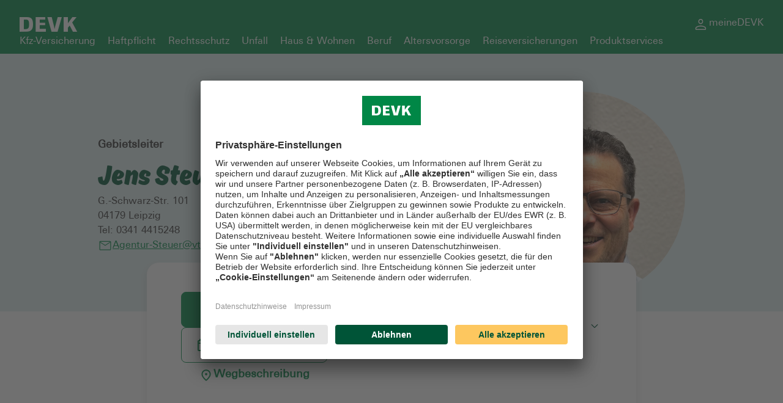

--- FILE ---
content_type: text/html; charset=utf-8
request_url: https://beratung.devk.de/vtp/leipzig/jens-steuer
body_size: 48096
content:
<!DOCTYPE html><html lang="de"><head><link rel="stylesheet" href="/assets/static/main-bfiOgcsn.css"/><title>DEVK vor Ort Jens Steuer - Leipzig</title>
    <meta charset="UTF-8"/>
    <meta name="viewport" content="width=device-width, initial-scale=1, maximum-scale=5"/>
    <meta name="description" content="Lassen Sie sich jetzt individuell beraten bei Jens Steuer, der DEVK in Ihrer Nähe: G.-Schwarz-Str. 101, 04179 Leipzig ."/>
<meta property="og:title" content="DEVK vor Ort Jens Steuer - Leipzig"/>
<meta property="og:description" content="Lassen Sie sich jetzt individuell beraten bei Jens Steuer, der DEVK in Ihrer Nähe: G.-Schwarz-Str. 101, 04179 Leipzig ."/>
<meta property="og:url" content="https://beratung.devk.de/vtp/leipzig/jens-steuer"/>
<link rel="canonical" href="https://beratung.devk.de/vtp/leipzig/jens-steuer"/>
<link rel="shortcut icon" type="image/ico" href="/assets/static/favicon-SVXomFW3.ico"/>
<meta http-equiv="X-UA-Compatible" content="IE=edge"/>
<link rel="dns-prefetch" href="//www.yext-pixel.com"/>
<link rel="dns-prefetch" href="//a.cdnmktg.com"/>
<link rel="dns-prefetch" href="//a.mktgcdn.com"/>
<link rel="dns-prefetch" href="//a.eu.mktgcdn.com"/>
<link rel="dns-prefetch" href="//dynl.mktgcdn.com"/>
<link rel="dns-prefetch" href="//dynm.mktgcdn.com"/>
<link rel="dns-prefetch" href="//www.google-analytics.com"/>
<link rel="preload" href="/assets/static/Ahkio-Bold-yS0zgldB.otf" crossorigin="" as="font"/>
<link rel="preload" href="/assets/static/UniversLTStd-a7gmDH7x.otf" crossorigin="" as="font"/>
<link rel="preload" href="/assets/static/UniversLTStd-Bold-S3QwITOJ.otf" crossorigin="" as="font"/>
<meta name="format-detection" content="telephone=no"/>
<meta property="og:type" content="website"/>
<meta property="twitter:card" content="summary"/>
<meta name="geo.placename" content="Leipzig,Sachsen"/>
<meta name="geo.region" content="DE-Sachsen"/>
    <link rel="preconnect" href="//app.usercentrics.eu"/>
  <link rel="preconnect" href="//api.usercentrics.eu"/>
  <link rel="preconnect" href="//privacy-proxy.usercentrics.eu"/>
  <link rel="preload" href="//app.usercentrics.eu/browser-ui/latest/loader.js" as="script"/>
  <link rel="preload" href="//privacy-proxy.usercentrics.eu/latest/uc-block.bundle.js" as="script"/>
  <script id="usercentrics-cmp" src="https://app.usercentrics.eu/browser-ui/latest/loader.js" data-settings-id="3d4i7b9vA" async=""></script>
  <script type="application/javascript" src="https://privacy-proxy.usercentrics.eu/latest/uc-block.bundle.js"></script>
<script>window.yextAnalyticsEnabled=false;window.enableYextAnalytics=()=>{window.yextAnalyticsEnabled=true}</script>
<script type="application/ld+json">
  {"@graph":[{"@context":"https://schema.org","@type":"LocalBusiness","name":"Agentur Jens Steuer","address":{"@type":"PostalAddress","streetAddress":"G.-Schwarz-Str. 101","addressLocality":"Leipzig","addressRegion":"Sachsen","postalCode":"04179","addressCountry":"DE"},"openingHours":["Mo 08:00-15:00","Tu 10:00-16:00","We 09:00-15:00","Th,Fr,Sa,Su 00:00-00:00"],"description":"Versicherung in Leipzig gesucht? Wir sind Ihr tatkräftiger Partner. Wir beraten Sie gerne individuell in Leipzig oder online in unserer Videoberatung. Vereinbaren Sie noch heute einen unverbindlichen Beratungstermin.","telephone":"0341 4415248"},null,null,{"@type":"ContactPoint","contactType":"phone","name":"Telefonberatung","description":"Vereinbaren Sie bequem einen telefonischen Beratungstermin zu Ihrem Versicherungsschutz.","telephone":"0341 4415248"},[{"@type":"NewsArticle","url":"https://www.devk.de/service/wissenswertes/autounfall","name":"Richtiges Verhalten bei Autounfällen","image":"https://a.eu.mktgcdn.com/f/100002802/8CFlXeoV07mn0F2QyGcWFQmjB2ztysyagix_VFZkEbE.webp","description":"Plötzlich kracht es. Sie geraten mitten im Straßenverkehr in einen Autounfall. Und jetzt? Wie verhalten Sie sich richtig? Zunächst einmal: ruhig bleiben und den Überblick bewahren. Wir erklären Ihnen in unserem Ratgeber, was in den weiteren Schritten zu tun ist."},{"@type":"NewsArticle","url":"https://www.devk.de/service/wissenswertes/versicherungen-kinder","name":"Versicherungen für Kinder","image":"https://a.eu.mktgcdn.com/f/100002802/oBDa8LChJVXLejXG0HtUFUj_18yV9aG0zWr19XdjC8Q.webp","description":"Eltern möchten ihre Kinder beschützen. Der passende Versicherungsschutz kann dabei helfen. Wir geben Ihnen einen Überblick über die wichtigsten Versicherungen für Kinder."}],null,null]}
  </script>
<script id="yext-entity-data" data-entity-id="100401898"></script><script type="module">
        const componentURL = new URL("/assets/client/index.YnTSl1Yz.js", import.meta.url)
        const component = await import(componentURL);

        const renderURL = new URL("/assets/render/_client.DnIIj7Ke.js", import.meta.url)
        const render = await import(renderURL);

        render.render(
        {
            Page: component.default,
            pageProps: JSON.parse(decodeURIComponent("%7B%22document%22%3A%7B%22__%22%3A%7B%22entityPageSet%22%3A%7B%7D%2C%22name%22%3A%22index%22%7D%2C%22_additionalLayoutComponents%22%3A%5B%22CustomCodeSection%22%5D%2C%22_env%22%3A%7B%7D%2C%22_schema%22%3A%7B%22%40context%22%3A%22https%3A%2F%2Fschema.org%22%2C%22%40type%22%3A%22Thing%22%2C%22name%22%3A%22Agentur%20Jens%20Steuer%22%2C%22url%22%3A%22beratung.devk.de%2Fvtp%2Fleipzig%2Fjens-steuer%22%7D%2C%22_site%22%3A%7B%22c_footerColumns%22%3A%5B%7B%22headline%22%3A%22Service%22%2C%22links%22%3A%5B%7B%22label%22%3A%22Schaden%20melden%22%2C%22link%22%3A%22https%3A%2F%2Fwww.devk.de%2Fservice%2Fschadenmeldung%2F%22%2C%22linkType%22%3A%22OTHER%22%7D%2C%7B%22label%22%3A%22Kontaktwege%22%2C%22link%22%3A%22https%3A%2F%2Fwww.devk.de%2Fkundenservice%2Fkontaktwege%2Findex.jsp%22%2C%22linkType%22%3A%22OTHER%22%7D%2C%7B%22label%22%3A%22DEVK-Apps%22%2C%22link%22%3A%22https%3A%2F%2Fwww.devk.de%2Fkundenservice%2Fdevkapps%2Findex.jsp%22%2C%22linkType%22%3A%22OTHER%22%7D%5D%7D%2C%7B%22headline%22%3A%22Unternehmen%22%2C%22links%22%3A%5B%7B%22label%22%3A%22Karriere%22%2C%22link%22%3A%22https%3A%2F%2Fjobs.devk.de%2Fjobs%2F%22%2C%22linkType%22%3A%22OTHER%22%7D%2C%7B%22label%22%3A%22Presse%22%2C%22link%22%3A%22https%3A%2F%2Fwww.devk.de%2Fpresse%2Findex.jsp%22%2C%22linkType%22%3A%22OTHER%22%7D%2C%7B%22label%22%3A%22Soziales%20Engagement%22%2C%22link%22%3A%22https%3A%2F%2Fwww.devk.de%2Funternehmen%2Fnachhaltigkeit%2Fsoziales%2F%22%2C%22linkType%22%3A%22OTHER%22%7D%5D%7D%2C%7B%22links%22%3A%5B%7B%22label%22%3A%22%C3%96kologisches%20Management%22%2C%22link%22%3A%22https%3A%2F%2Fwww.devk.de%2Funternehmen%2Fnachhaltigkeit%2Foekologisches%2F%22%2C%22linkType%22%3A%22OTHER%22%7D%2C%7B%22label%22%3A%22Nachhaltigkeit%22%2C%22link%22%3A%22https%3A%2F%2Fwww.devk.de%2Funternehmen%2Fnachhaltigkeit%2F%22%2C%22linkType%22%3A%22OTHER%22%7D%2C%7B%22label%22%3A%22Klimastrategie%22%2C%22link%22%3A%22https%3A%2F%2Fwww.devk.de%2Funternehmen%2Fnachhaltigkeit%2Foekologisches%2Fklimastrategie%22%2C%22linkType%22%3A%22OTHER%22%7D%5D%7D%2C%7B%22links%22%3A%5B%7B%22label%22%3A%22Vielfalt%22%2C%22link%22%3A%22https%3A%2F%2Fwww.devk.de%2Funternehmen%2Fnachhaltigkeit%2Funternehmensfuehrung%2F%22%2C%22linkType%22%3A%22OTHER%22%7D%2C%7B%22label%22%3A%22DEVK%20im%20%C3%9Cberblick%22%2C%22link%22%3A%22https%3A%2F%2Fwww.devk.de%2Funternehmen%2Fdas-sind-wir%22%2C%22linkType%22%3A%22OTHER%22%7D%5D%7D%5D%2C%22c_footerHeadline%22%3A%22Jetzt%20finden%20was%20Sie%20suchen%22%2C%22c_footerLinks%22%3A%5B%7B%22label%22%3A%22%C2%A9%20DEVK%202025%22%2C%22uRL%22%3A%22https%3A%2F%2Fwww.devk.de%2F%22%7D%2C%7B%22label%22%3A%22Streitbeilegung%22%2C%22uRL%22%3A%22https%3A%2F%2Fwww.devk.de%2Frechtliches%2Fstreitbeilegung%22%7D%2C%7B%22label%22%3A%22Nutzungshinweise%22%2C%22uRL%22%3A%22https%3A%2F%2Fwww.devk.de%2Frechtliches%2Fnutzungshinweise%22%7D%2C%7B%22label%22%3A%22EU-Transparenzverordnung%22%2C%22uRL%22%3A%22https%3A%2F%2Fwww.devk.de%2Frechtliches%2Feu-transparenzverordnung%22%7D%2C%7B%22label%22%3A%22Cookie-Einstellungen%22%7D%2C%7B%22label%22%3A%22Barrierefreiheit%22%2C%22uRL%22%3A%22https%3A%2F%2Fwww.devk.de%2Frechtliches%2Fbarrierefreiheit%22%7D%5D%2C%22c_headerLinks%22%3A%5B%7B%22label%22%3A%22Kfz-Versicherung%22%2C%22uRL%22%3A%22https%3A%2F%2Fwww.devk.de%2Fprodukte%2Fkfz-versicherung%2F%22%7D%2C%7B%22label%22%3A%22Haftpflicht%22%2C%22uRL%22%3A%22https%3A%2F%2Fwww.devk.de%2Fprodukte%2Fhaftpflichtversicherung%2F%22%7D%2C%7B%22label%22%3A%22Rechtsschutz%22%2C%22uRL%22%3A%22https%3A%2F%2Fwww.devk.de%2Fprodukte%2Frechtsschutzversicherung%2F%22%7D%2C%7B%22label%22%3A%22Unfall%22%2C%22uRL%22%3A%22https%3A%2F%2Fwww.devk.de%2Fprodukte%2Funfallversicherung%2F%22%7D%2C%7B%22label%22%3A%22Haus%20%26%20Wohnen%22%2C%22uRL%22%3A%22https%3A%2F%2Fwww.devk.de%2Fprodukte%2Fhaus-wohnen%2F%22%7D%2C%7B%22label%22%3A%22Beruf%22%2C%22uRL%22%3A%22https%3A%2F%2Fwww.devk.de%2Fprodukte%2Fberuf%2F%22%7D%2C%7B%22label%22%3A%22Altersvorsorge%22%2C%22uRL%22%3A%22https%3A%2F%2Fwww.devk.de%2Fprodukte%2Faltersvorsorge%2F%22%7D%2C%7B%22label%22%3A%22Reiseversicherungen%22%2C%22uRL%22%3A%22https%3A%2F%2Fwww.devk.de%2Fprodukte%2Freiseversicherung%2F%22%7D%2C%7B%22label%22%3A%22Produktservices%22%2C%22uRL%22%3A%22https%3A%2F%2Fwww.devk.de%2Fservice%2Fproduktservices%2F%22%7D%5D%2C%22c_headerLogo%22%3A%7B%22alternateText%22%3A%22DEVK%20Logo%22%2C%22height%22%3A24%2C%22url%22%3A%22https%3A%2F%2Fa.eu.mktgcdn.com%2Ff%2F0%2FoJqWwPpVu5mvxDAnpuIWSoTA-9VDsqLW0oozfjbAwS4.png%22%2C%22width%22%3A95%7D%2C%22c_headerLogoURL%22%3A%22https%3A%2F%2Fwww.devk.de%2F%22%2C%22c_meineDEVK%22%3A%7B%22label%22%3A%22meineDEVK%22%2C%22uRL%22%3A%22https%3A%2F%2Fmeine.devk.de%2F%22%7D%2C%22c_mobileNavigation%22%3A%5B%7B%22iD%22%3A%22Kfz%20Versicherung%22%2C%22label%22%3A%22Kfz%20Versicherung%22%2C%22uRL%22%3A%22https%3A%2F%2Fwww.devk.de%2Fprodukte%2Fkfz-versicherung%22%7D%2C%7B%22iD%22%3A%22Hausratversicherung%22%2C%22label%22%3A%22Hausratversicherung%22%2C%22uRL%22%3A%22https%3A%2F%2Fwww.devk.de%2Fprodukte%2Fhaus-wohnen%2Fhausratversicherung%2F%22%7D%2C%7B%22iD%22%3A%22Haftpflichtversicherung%22%2C%22label%22%3A%22Haftpflichtversicherung%22%2C%22uRL%22%3A%22https%3A%2F%2Fwww.devk.de%2Fprodukte%2Fhaftpflichtversicherung%22%7D%2C%7B%22iD%22%3A%22Rechtsschutzversicherung%22%2C%22label%22%3A%22Rechtsschutzversicherung%22%2C%22uRL%22%3A%22https%3A%2F%2Fwww.devk.de%2Fprodukte%2Frechtsschutzversicherung%22%7D%2C%7B%22iD%22%3A%22Unfallversicherung%22%2C%22label%22%3A%22Unfallversicherung%22%2C%22uRL%22%3A%22https%3A%2F%2Fwww.devk.de%2Fprodukte%2Funfallversicherung%22%7D%2C%7B%22iD%22%3A%22Wohngeb%C3%A4udeversicherung%22%2C%22label%22%3A%22Wohngeb%C3%A4udeversicherung%22%2C%22uRL%22%3A%22https%3A%2F%2Fwww.devk.de%2Fprodukte%2Fhaus-wohnen%2Fwohngebaeudeversicherung%2F%22%7D%2C%7B%22iD%22%3A%22Reiseversicherungen%22%2C%22label%22%3A%22Reiseversicherungen%22%2C%22uRL%22%3A%22https%3A%2F%2Fwww.devk.de%2Fprodukte%2Freiseversicherung%2F%22%7D%2C%7B%22iD%22%3A%22Alle%20Versicherungen%20in%20der%20%C3%9Cbersicht%22%2C%22label%22%3A%22Alle%20Versicherungen%20in%20der%20%C3%9Cbersicht%22%2C%22uRL%22%3A%22https%3A%2F%2Fwww.devk.de%2Fprodukte%22%7D%5D%2C%22id%22%3A%225782674579100068162%22%2C%22meta%22%3A%7B%22entityType%22%3A%7B%22id%22%3A%22ce_site%22%2C%22uid%22%3A32216%7D%2C%22locale%22%3A%22de%22%7D%2C%22name%22%3A%22Site%22%2C%22uid%22%3A100447402%7D%2C%22_yext%22%3A%7B%22contentDeliveryAPIDomain%22%3A%22https%3A%2F%2Fcdn.eu.yextapis.com%22%2C%22managementAPIDomain%22%3A%22https%3A%2F%2Fapi.eu.yextapis.com%22%2C%22platformDomain%22%3A%22https%3A%2F%2Fapp.eu.yext.com%22%7D%2C%22businessId%22%3A100002802%2C%22c_aboutDescription%22%3A%7B%22json%22%3A%7B%22root%22%3A%7B%22children%22%3A%5B%7B%22children%22%3A%5B%5D%2C%22format%22%3A%22%22%2C%22indent%22%3A0%2C%22type%22%3A%22paragraph%22%2C%22version%22%3A1%7D%2C%7B%22children%22%3A%5B%7B%22detail%22%3A0%2C%22format%22%3A0%2C%22mode%22%3A%22normal%22%2C%22style%22%3A%22%22%2C%22text%22%3A%22Als%20Agenturleiter%2C%20Jens%20Steuer%2C%20freue%20ich%20mich%2C%20Sie%20auf%20unserer%20Seite%20begr%C3%BC%C3%9Fen%20zu%20d%C3%BCrfen.%20%22%2C%22type%22%3A%22text%22%2C%22version%22%3A1%7D%5D%2C%22direction%22%3A%22ltr%22%2C%22format%22%3A%22%22%2C%22indent%22%3A0%2C%22type%22%3A%22paragraph%22%2C%22version%22%3A1%7D%2C%7B%22children%22%3A%5B%5D%2C%22direction%22%3A%22ltr%22%2C%22format%22%3A%22%22%2C%22indent%22%3A0%2C%22type%22%3A%22paragraph%22%2C%22version%22%3A1%7D%2C%7B%22children%22%3A%5B%7B%22detail%22%3A0%2C%22format%22%3A0%2C%22mode%22%3A%22normal%22%2C%22style%22%3A%22%22%2C%22text%22%3A%22In%20unseren%20Gesch%C3%A4ftsstellen%20stehen%20wir%20Ihnen%20mit%20einem%20engagierten%20und%20kompetenten%20Team%20zur%20Seite%2C%20das%20stets%20bereit%20ist%2C%20Ihre%20individuellen%20Versicherungsbed%C3%BCrfnisse%20zu%20erf%C3%BCllen.%22%2C%22type%22%3A%22text%22%2C%22version%22%3A1%7D%5D%2C%22direction%22%3A%22ltr%22%2C%22format%22%3A%22%22%2C%22indent%22%3A0%2C%22type%22%3A%22paragraph%22%2C%22version%22%3A1%7D%2C%7B%22children%22%3A%5B%5D%2C%22direction%22%3A%22ltr%22%2C%22format%22%3A%22%22%2C%22indent%22%3A0%2C%22type%22%3A%22paragraph%22%2C%22version%22%3A1%7D%2C%7B%22children%22%3A%5B%7B%22detail%22%3A0%2C%22format%22%3A0%2C%22mode%22%3A%22normal%22%2C%22style%22%3A%22%22%2C%22text%22%3A%22Unser%20Anspruch%20ist%20es%2C%20Ihnen%20nicht%20nur%20ein%20breites%20Spektrum%20an%20Versicherungsleistungen%20zu%20bieten%2C%20sondern%20Ihnen%20auch%20einen%20Service%20zu%20garantieren%2C%20der%20weit%20%C3%BCber%20dem%20Marktdurchschnitt%20liegt.%20Egal%20ob%20es%20um%20Ihre%20private%20oder%20gesch%C3%A4ftliche%20Absicherung%20geht%20%E2%80%93%20bei%20uns%20finden%20Sie%20die%20richtige%20L%C3%B6sung.%22%2C%22type%22%3A%22text%22%2C%22version%22%3A1%7D%5D%2C%22direction%22%3A%22ltr%22%2C%22format%22%3A%22%22%2C%22indent%22%3A0%2C%22type%22%3A%22paragraph%22%2C%22version%22%3A1%7D%2C%7B%22children%22%3A%5B%5D%2C%22direction%22%3A%22ltr%22%2C%22format%22%3A%22%22%2C%22indent%22%3A0%2C%22type%22%3A%22paragraph%22%2C%22version%22%3A1%7D%2C%7B%22children%22%3A%5B%7B%22detail%22%3A0%2C%22format%22%3A0%2C%22mode%22%3A%22normal%22%2C%22style%22%3A%22%22%2C%22text%22%3A%22Wir%20legen%20besonderen%20Wert%20auf%20ausgezeichneten%20Kundenservice%2C%20der%20Ihnen%20das%20Gef%C3%BChl%20gibt%2C%20gut%20aufgehoben%20zu%20sein.%20Ihre%20Zufriedenheit%20ist%20unser%20Antrieb%2C%20und%20daf%C3%BCr%20nehmen%20wir%20uns%20die%20Zeit%2C%20die%20Sie%20verdienen.%20Lassen%20Sie%20sich%20von%20unserer%20Kompetenz%20und%20unserem%20Engagement%20%C3%BCberzeugen%20%E2%80%93%20wir%20sind%20sehr%20gern%20f%C3%BCr%20Sie%20da.%22%2C%22type%22%3A%22text%22%2C%22version%22%3A1%7D%5D%2C%22direction%22%3A%22ltr%22%2C%22format%22%3A%22%22%2C%22indent%22%3A0%2C%22type%22%3A%22paragraph%22%2C%22version%22%3A1%7D%2C%7B%22children%22%3A%5B%5D%2C%22direction%22%3A%22ltr%22%2C%22format%22%3A%22%22%2C%22indent%22%3A0%2C%22type%22%3A%22paragraph%22%2C%22version%22%3A1%7D%2C%7B%22children%22%3A%5B%7B%22detail%22%3A0%2C%22format%22%3A0%2C%22mode%22%3A%22normal%22%2C%22style%22%3A%22%22%2C%22text%22%3A%22Besuchen%20Sie%20uns%20nach%20vorheriger%20Terminvereinbarung%20in%20einer%20unserer%20Gesch%C3%A4ftsstellen.%22%2C%22type%22%3A%22text%22%2C%22version%22%3A1%7D%5D%2C%22direction%22%3A%22ltr%22%2C%22format%22%3A%22%22%2C%22indent%22%3A0%2C%22type%22%3A%22paragraph%22%2C%22version%22%3A1%7D%2C%7B%22children%22%3A%5B%7B%22detail%22%3A0%2C%22format%22%3A0%2C%22mode%22%3A%22normal%22%2C%22style%22%3A%22%22%2C%22text%22%3A%22Wir%20freuen%20uns%20darauf%2C%20Sie%20pers%C3%B6nlich%20kennenzulernen!%22%2C%22type%22%3A%22text%22%2C%22version%22%3A1%7D%5D%2C%22direction%22%3A%22ltr%22%2C%22format%22%3A%22%22%2C%22indent%22%3A0%2C%22type%22%3A%22paragraph%22%2C%22version%22%3A1%7D%2C%7B%22children%22%3A%5B%5D%2C%22direction%22%3A%22ltr%22%2C%22format%22%3A%22%22%2C%22indent%22%3A0%2C%22type%22%3A%22paragraph%22%2C%22version%22%3A1%7D%2C%7B%22children%22%3A%5B%7B%22detail%22%3A0%2C%22format%22%3A0%2C%22mode%22%3A%22normal%22%2C%22style%22%3A%22%22%2C%22text%22%3A%22Ihr%20Jens%20Steuer%20%26%20Team%22%2C%22type%22%3A%22text%22%2C%22version%22%3A1%7D%5D%2C%22direction%22%3A%22ltr%22%2C%22format%22%3A%22%22%2C%22indent%22%3A0%2C%22type%22%3A%22paragraph%22%2C%22version%22%3A1%7D%2C%7B%22type%22%3A%22horizontalrule%22%2C%22version%22%3A1%7D%2C%7B%22children%22%3A%5B%5D%2C%22direction%22%3A%22ltr%22%2C%22format%22%3A%22justify%22%2C%22indent%22%3A0%2C%22type%22%3A%22paragraph%22%2C%22version%22%3A1%7D%5D%2C%22direction%22%3A%22ltr%22%2C%22format%22%3A%22%22%2C%22indent%22%3A0%2C%22type%22%3A%22root%22%2C%22version%22%3A1%7D%7D%7D%2C%22c_aboutTitle%22%3A%22Herzlich%20willkommen%20auf%20der%20Homepage%20ihrer%20DEVK-Gesch%C3%A4ftsstelle%22%2C%22c_associatedAgents%22%3A%5B%7B%22address%22%3A%7B%22city%22%3A%22Leipzig%22%2C%22countryCode%22%3A%22DE%22%2C%22line1%22%3A%22Willy-Brandt-Platz%208%20c%22%2C%22postalCode%22%3A%2204109%22%2C%22region%22%3A%22Sachsen%22%7D%2C%22c_aOB%22%3A%2235932%22%2C%22c_aOB_UEB%22%3A%2235932%22%2C%22c_agenturpostfach%22%3A%22Agentur-Steuer%40vtp.devk.de%22%2C%22c_b%C3%BCroEinblenden%22%3Atrue%2C%22c_iD_ADR_NUTZUNGName%22%3A%22Gesch%C3%A4ftsstelle%22%2C%22c_iD_StatusName%22%3A%22HAD%20in%20Gesch%C3%A4ftsstelle%22%2C%22c_liveOnPages%22%3Atrue%2C%22c_locatorHeadshot%22%3A%7B%22image%22%3A%7B%22height%22%3A2000%2C%22url%22%3A%22https%3A%2F%2Fa.eu.mktgcdn.com%2Ff%2F100002802%2FA7EYBeowfmxPfo8Jquc-BTWbq2-tTGpOL9OwpBT2Jkg.jpg%22%2C%22width%22%3A1812%7D%7D%2C%22c_mKTO%22%3A%2220111623%22%2C%22c_nameVTP%22%3A%22Jens%20Steuer%22%2C%22c_officePhoto%22%3A%7B%22height%22%3A252%2C%22url%22%3A%22https%3A%2F%2Fa.eu.mktgcdn.com%2Ff%2F100002802%2Fs2hbeOfjP3RXPeBI6u1g0Pl2G7MRPwJbT0WR7BkAqTk.jpg%22%2C%22width%22%3A378%7D%2C%22c_officesTitle%22%3A%22Unser%20Standort%20in%20%22%2C%22c_schadenMeldenURL%22%3A%22https%3A%2F%2Fwww.devk.de%2Fservice%2Fschadenmeldung%2F%22%2C%22c_titel2%22%3A%22Gebietsleiter%22%2C%22c_vTPNameF%C3%BCrUTM%22%3A%22Jens%2520Steuer%22%2C%22c_vTPPagePhoto%22%3A%7B%22height%22%3A1813%2C%22url%22%3A%22https%3A%2F%2Fa.eu.mktgcdn.com%2Ff%2F100002802%2FkkMGgcezVhdb75xQz_eNo0-laxLl5rEXxC_Hct-Bi4o.jpg%22%2C%22width%22%3A1604%7D%2C%22c_videoberatung%22%3Afalse%2C%22c_videoberatungURL%22%3A%22https%3A%2F%2Fdevk-videoberatung.de%2Fberater%2F2790%22%2C%22description%22%3A%22Versicherung%20in%20Zentrum-Nord%20gesucht%3F%20Wir%20sind%20Ihr%20tatkr%C3%A4ftiger%20Partner.%20Wir%20beraten%20Sie%20gerne%20individuell%20in%20Zentrum-Nord%20oder%20online%20in%20unserer%20Videoberatung.%20Vereinbaren%20Sie%20noch%20heute%20einen%20unverbindlichen%20Beratungstermin.%22%2C%22emails%22%3A%5B%22Jens.Steuer%40vtp.devk.de%22%5D%2C%22googlePlaceId%22%3A%22ChIJwcuYuyL4pkcR17HqB8F6N3o%22%2C%22hours%22%3A%7B%22friday%22%3A%7B%22openIntervals%22%3A%5B%7B%22end%22%3A%2212%3A00%22%2C%22start%22%3A%2209%3A00%22%7D%5D%7D%2C%22holidayHours%22%3A%5B%7B%22date%22%3A%222026-04-03%22%2C%22isClosed%22%3Atrue%7D%2C%7B%22date%22%3A%222026-04-06%22%2C%22isClosed%22%3Atrue%7D%2C%7B%22date%22%3A%222026-05-01%22%2C%22isClosed%22%3Atrue%7D%2C%7B%22date%22%3A%222026-05-14%22%2C%22isClosed%22%3Atrue%7D%2C%7B%22date%22%3A%222026-05-25%22%2C%22isClosed%22%3Atrue%7D%2C%7B%22date%22%3A%222026-10-03%22%2C%22isClosed%22%3Atrue%7D%2C%7B%22date%22%3A%222026-10-31%22%2C%22isClosed%22%3Atrue%7D%2C%7B%22date%22%3A%222026-11-18%22%2C%22isClosed%22%3Atrue%7D%2C%7B%22date%22%3A%222026-12-25%22%2C%22isClosed%22%3Atrue%7D%2C%7B%22date%22%3A%222026-12-26%22%2C%22isClosed%22%3Atrue%7D%5D%2C%22monday%22%3A%7B%22openIntervals%22%3A%5B%7B%22end%22%3A%2216%3A00%22%2C%22start%22%3A%2209%3A00%22%7D%5D%7D%2C%22saturday%22%3A%7B%22isClosed%22%3Atrue%7D%2C%22sunday%22%3A%7B%22isClosed%22%3Atrue%7D%2C%22thursday%22%3A%7B%22openIntervals%22%3A%5B%7B%22end%22%3A%2218%3A00%22%2C%22start%22%3A%2209%3A00%22%7D%5D%7D%2C%22tuesday%22%3A%7B%22openIntervals%22%3A%5B%7B%22end%22%3A%2218%3A00%22%2C%22start%22%3A%2209%3A00%22%7D%5D%7D%2C%22wednesday%22%3A%7B%22openIntervals%22%3A%5B%7B%22end%22%3A%2216%3A00%22%2C%22start%22%3A%2209%3A00%22%7D%5D%7D%7D%2C%22id%22%3A%2235932-3-35932%22%2C%22mainPhone%22%3A%22%2B493412113173%22%2C%22mobilePhone%22%3A%22%2B491723484001%22%2C%22ref_listings%22%3A%5B%7B%7D%2C%7B%7D%5D%2C%22reservationUrl%22%3A%7B%22preferDisplayUrl%22%3Atrue%7D%7D%2C%7B%22address%22%3A%7B%22city%22%3A%22Leipzig%22%2C%22countryCode%22%3A%22DE%22%2C%22line1%22%3A%22G.-Schwarz-Str.%20101%22%2C%22postalCode%22%3A%2204179%22%2C%22region%22%3A%22Sachsen%22%7D%2C%22c_aOB%22%3A%2235932%22%2C%22c_aOB_UEB%22%3A%2235932%22%2C%22c_agenturpostfach%22%3A%22Agentur-Steuer%40vtp.devk.de%22%2C%22c_b%C3%BCroEinblenden%22%3Atrue%2C%22c_iD_ADR_NUTZUNGName%22%3A%22Hauptgesch%C3%A4ftsstelle%22%2C%22c_iD_StatusName%22%3A%22HAD%20in%20Gesch%C3%A4ftsstelle%22%2C%22c_liveOnPages%22%3Atrue%2C%22c_locatorHeadshot%22%3A%7B%22image%22%3A%7B%22height%22%3A2077%2C%22url%22%3A%22https%3A%2F%2Fa.eu.mktgcdn.com%2Ff%2F100002802%2FxE0UyQInBSGTfcmTGnf36012uhmrA2CaujvzNbKdYPQ.jpg%22%2C%22width%22%3A1729%7D%7D%2C%22c_mKTO%22%3A%2220111623%22%2C%22c_nameVTP%22%3A%22Jens%20Steuer%22%2C%22c_officePhoto%22%3A%7B%22height%22%3A3091%2C%22url%22%3A%22https%3A%2F%2Fa.eu.mktgcdn.com%2Ff%2F100002802%2FPvYzn_IMyNbCI_sxVt90RIIxtg-UmpM5bD6ewyYwIkc.jpg%22%2C%22width%22%3A3367%7D%2C%22c_officesTitle%22%3A%22Unser%20Standort%20in%20%22%2C%22c_schadenMeldenURL%22%3A%22https%3A%2F%2Fwww.devk.de%2Fservice%2Fschadenmeldung%2F%22%2C%22c_titel2%22%3A%22Gebietsleiter%22%2C%22c_vTPNameF%C3%BCrUTM%22%3A%22Jens%2520Steuer%22%2C%22c_vTPPagePhoto%22%3A%7B%22height%22%3A1897%2C%22url%22%3A%22https%3A%2F%2Fa.eu.mktgcdn.com%2Ff%2F100002802%2FO7MZDon56XBgAlVM_k10Ex7UAeySW6BM0FEMtrcGRR4.jpg%22%2C%22width%22%3A1777%7D%2C%22c_videoberatung%22%3Afalse%2C%22c_videoberatungURL%22%3A%22https%3A%2F%2Fdevk-videoberatung.de%2Fberater%2F2790%22%2C%22description%22%3A%22Versicherung%20in%20Leipzig%20gesucht%3F%20Wir%20sind%20Ihr%20tatkr%C3%A4ftiger%20Partner.%20Wir%20beraten%20Sie%20gerne%20individuell%20in%20Leipzig%20oder%20online%20in%20unserer%20Videoberatung.%20Vereinbaren%20Sie%20noch%20heute%20einen%20unverbindlichen%20Beratungstermin.%22%2C%22emails%22%3A%5B%22Jens.Steuer%40vtp.devk.de%22%5D%2C%22googlePlaceId%22%3A%22ChIJFf8UerT3pkcR2HrlVnBfPws%22%2C%22hours%22%3A%7B%22friday%22%3A%7B%22isClosed%22%3Atrue%7D%2C%22holidayHours%22%3A%5B%7B%22date%22%3A%222026-04-03%22%2C%22isClosed%22%3Atrue%7D%2C%7B%22date%22%3A%222026-04-06%22%2C%22isClosed%22%3Atrue%7D%2C%7B%22date%22%3A%222026-05-01%22%2C%22isClosed%22%3Atrue%7D%2C%7B%22date%22%3A%222026-05-14%22%2C%22isClosed%22%3Atrue%7D%2C%7B%22date%22%3A%222026-05-25%22%2C%22isClosed%22%3Atrue%7D%2C%7B%22date%22%3A%222026-10-03%22%2C%22isClosed%22%3Atrue%7D%2C%7B%22date%22%3A%222026-10-31%22%2C%22isClosed%22%3Atrue%7D%2C%7B%22date%22%3A%222026-11-18%22%2C%22isClosed%22%3Atrue%7D%2C%7B%22date%22%3A%222026-12-25%22%2C%22isClosed%22%3Atrue%7D%2C%7B%22date%22%3A%222026-12-26%22%2C%22isClosed%22%3Atrue%7D%5D%2C%22monday%22%3A%7B%22openIntervals%22%3A%5B%7B%22end%22%3A%2215%3A00%22%2C%22start%22%3A%2208%3A00%22%7D%5D%7D%2C%22saturday%22%3A%7B%22isClosed%22%3Atrue%7D%2C%22sunday%22%3A%7B%22isClosed%22%3Atrue%7D%2C%22thursday%22%3A%7B%22isClosed%22%3Atrue%7D%2C%22tuesday%22%3A%7B%22openIntervals%22%3A%5B%7B%22end%22%3A%2216%3A00%22%2C%22start%22%3A%2210%3A00%22%7D%5D%7D%2C%22wednesday%22%3A%7B%22openIntervals%22%3A%5B%7B%22end%22%3A%2215%3A00%22%2C%22start%22%3A%2209%3A00%22%7D%5D%7D%7D%2C%22id%22%3A%2235932-2-35932%22%2C%22mainPhone%22%3A%22%2B493414415248%22%2C%22mobilePhone%22%3A%22%2B491723484001%22%2C%22ref_listings%22%3A%5B%7B%7D%2C%7B%7D%5D%2C%22reservationUrl%22%3A%7B%22preferDisplayUrl%22%3Atrue%7D%7D%2C%7B%22address%22%3A%7B%22city%22%3A%22Schkeuditz%22%2C%22countryCode%22%3A%22DE%22%2C%22line1%22%3A%22Bahnhofstr.%2037%22%2C%22postalCode%22%3A%2204435%22%2C%22region%22%3A%22Sachsen%22%7D%2C%22c_aOB%22%3A%2235932%22%2C%22c_aOB_UEB%22%3A%2235932%22%2C%22c_agenturpostfach%22%3A%22Agentur-Steuer%40vtp.devk.de%22%2C%22c_b%C3%BCroEinblenden%22%3Atrue%2C%22c_iD_ADR_NUTZUNGName%22%3A%22Gesch%C3%A4ftsstelle%22%2C%22c_iD_StatusName%22%3A%22HAD%20in%20Gesch%C3%A4ftsstelle%22%2C%22c_liveOnPages%22%3Atrue%2C%22c_locatorHeadshot%22%3A%7B%22image%22%3A%7B%22height%22%3A309%2C%22url%22%3A%22https%3A%2F%2Fa.eu.mktgcdn.com%2Ff%2F0%2Fn6SZpjersiNdJCiyRRIxcLoE9ydCS-bciDDIdfYM70I.jpg%22%2C%22width%22%3A206%7D%7D%2C%22c_mKTO%22%3A%2220111623%22%2C%22c_nameVTP%22%3A%22Jens%20Steuer%22%2C%22c_officePhoto%22%3A%7B%22height%22%3A1350%2C%22url%22%3A%22https%3A%2F%2Fa.eu.mktgcdn.com%2Ff%2F100002802%2FIPF3pZnSO-GXqfsTKZm_Jn3czyFUBhuMhmjz4I5gvtg.png%22%2C%22width%22%3A2400%7D%2C%22c_officesTitle%22%3A%22Unser%20Standort%20in%20%22%2C%22c_schadenMeldenURL%22%3A%22https%3A%2F%2Fwww.devk.de%2Fservice%2Fschadenmeldung%2F%22%2C%22c_titel2%22%3A%22Gebietsleiter%22%2C%22c_vTPNameF%C3%BCrUTM%22%3A%22Jens%2520Steuer%22%2C%22c_videoberatung%22%3Afalse%2C%22c_videoberatungURL%22%3A%22https%3A%2F%2Fdevk-videoberatung.de%2Fberater%2F2790%22%2C%22description%22%3A%22Versicherung%20in%20Schkeuditz%20gesucht%3F%20Wir%20sind%20Ihr%20tatkr%C3%A4ftiger%20Partner.%20Wir%20beraten%20Sie%20gerne%20individuell%20in%20Schkeuditz%20oder%20online%20in%20unserer%20Videoberatung.%20Vereinbaren%20Sie%20noch%20heute%20einen%20unverbindlichen%20Beratungstermin.%22%2C%22emails%22%3A%5B%22Jens.Steuer%40vtp.devk.de%22%5D%2C%22googlePlaceId%22%3A%22ChIJ-WcoyHVfpkcRHCD4UED00ys%22%2C%22hours%22%3A%7B%22friday%22%3A%7B%22isClosed%22%3Atrue%7D%2C%22holidayHours%22%3A%5B%7B%22date%22%3A%222026-04-03%22%2C%22isClosed%22%3Atrue%7D%2C%7B%22date%22%3A%222026-04-06%22%2C%22isClosed%22%3Atrue%7D%2C%7B%22date%22%3A%222026-05-01%22%2C%22isClosed%22%3Atrue%7D%2C%7B%22date%22%3A%222026-05-14%22%2C%22isClosed%22%3Atrue%7D%2C%7B%22date%22%3A%222026-05-25%22%2C%22isClosed%22%3Atrue%7D%2C%7B%22date%22%3A%222026-10-03%22%2C%22isClosed%22%3Atrue%7D%2C%7B%22date%22%3A%222026-10-31%22%2C%22isClosed%22%3Atrue%7D%2C%7B%22date%22%3A%222026-11-18%22%2C%22isClosed%22%3Atrue%7D%2C%7B%22date%22%3A%222026-12-25%22%2C%22isClosed%22%3Atrue%7D%2C%7B%22date%22%3A%222026-12-26%22%2C%22isClosed%22%3Atrue%7D%5D%2C%22monday%22%3A%7B%22openIntervals%22%3A%5B%7B%22end%22%3A%2215%3A00%22%2C%22start%22%3A%2210%3A00%22%7D%5D%7D%2C%22saturday%22%3A%7B%22isClosed%22%3Atrue%7D%2C%22sunday%22%3A%7B%22isClosed%22%3Atrue%7D%2C%22thursday%22%3A%7B%22openIntervals%22%3A%5B%7B%22end%22%3A%2218%3A00%22%2C%22start%22%3A%2210%3A00%22%7D%5D%7D%2C%22tuesday%22%3A%7B%22openIntervals%22%3A%5B%7B%22end%22%3A%2218%3A00%22%2C%22start%22%3A%2210%3A00%22%7D%5D%7D%2C%22wednesday%22%3A%7B%22openIntervals%22%3A%5B%7B%22end%22%3A%2215%3A00%22%2C%22start%22%3A%2210%3A00%22%7D%5D%7D%7D%2C%22id%22%3A%2235932-5-35932%22%2C%22mainPhone%22%3A%22%2B4934204459432%22%2C%22mobilePhone%22%3A%22%2B491723484001%22%2C%22ref_listings%22%3A%5B%7B%7D%2C%7B%7D%5D%2C%22reservationUrl%22%3A%7B%22preferDisplayUrl%22%3Atrue%7D%7D%2C%7B%22address%22%3A%7B%22city%22%3A%22Leipzig%22%2C%22countryCode%22%3A%22DE%22%2C%22line1%22%3A%22G.-Schwarz-Str.%20101%22%2C%22postalCode%22%3A%2204179%22%7D%2C%22c_aOB%22%3A%2298622%22%2C%22c_aOB_UEB%22%3A%2235932%22%2C%22c_beratungsangebot%22%3A%5B%22Allgemeine%20Versicherungsberatung%22%2C%22DBplus%20zertifiziert%22%2C%22Familienabsicherung%22%5D%2C%22c_b%C3%BCroEinblenden%22%3Atrue%2C%22c_iD_ADR_NUTZUNGName%22%3A%22Hauptgesch%C3%A4ftsstelle%22%2C%22c_languagesNeu%22%3A%5B%22Deutsch%22%5D%2C%22c_liveOnPages%22%3Atrue%2C%22c_nameVTP%22%3A%22Silko%20Ritscher%22%2C%22c_schadenMeldenURL%22%3A%22https%3A%2F%2Fwww.devk.de%2Fservice%2Fschadenmeldung%2F%22%2C%22c_titel2%22%3A%22Agenturvertreter%22%2C%22c_videoberatung%22%3Afalse%2C%22emails%22%3A%5B%22Silko.Ritscher%40vtp.devk.de%22%5D%2C%22id%22%3A%2298622-ID-35932%22%2C%22mainPhone%22%3A%22%2B493414415248%22%2C%22ref_listings%22%3A%5B%5D%2C%22reservationUrl%22%3A%7B%22preferDisplayUrl%22%3Atrue%7D%7D%2C%7B%22address%22%3A%7B%22city%22%3A%22Leipzig%22%2C%22countryCode%22%3A%22DE%22%2C%22line1%22%3A%22G.-Schwarz-Str.%20101%22%2C%22postalCode%22%3A%2204179%22%7D%2C%22c_aOB%22%3A%2296477%22%2C%22c_aOB_UEB%22%3A%2235932%22%2C%22c_iD_ADR_NUTZUNGName%22%3A%22Hauptgesch%C3%A4ftsstelle%22%2C%22c_liveOnPages%22%3Afalse%2C%22c_nameVTP%22%3A%22Katja%20Steuer%22%2C%22c_schadenMeldenURL%22%3A%22https%3A%2F%2Fwww.devk.de%2Fservice%2Fschadenmeldung%2F%22%2C%22id%22%3A%2296477-ID-35932%22%2C%22ref_listings%22%3A%5B%5D%2C%22reservationUrl%22%3A%7B%22preferDisplayUrl%22%3Atrue%7D%7D%2C%7B%22address%22%3A%7B%22city%22%3A%22Leipzig%22%2C%22countryCode%22%3A%22DE%22%2C%22line1%22%3A%22Willy-Brandt-Platz%208%20c%22%2C%22postalCode%22%3A%2204109%22%7D%2C%22c_aOB%22%3A%22103471%22%2C%22c_aOB_UEB%22%3A%2235932%22%2C%22c_beratungsangebot%22%3A%5B%22Allgemeine%20Versicherungsberatung%22%2C%22Familienabsicherung%22%2C%22Krankenversicherung%22%5D%2C%22c_b%C3%BCroEinblenden%22%3Atrue%2C%22c_iD_ADR_NUTZUNGName%22%3A%22Hauptgesch%C3%A4ftsstelle%22%2C%22c_languagesNeu%22%3A%5B%22Deutsch%22%5D%2C%22c_liveOnPages%22%3Atrue%2C%22c_nameVTP%22%3A%22Ute%20Wehrfeld%22%2C%22c_schadenMeldenURL%22%3A%22https%3A%2F%2Fwww.devk.de%2Fservice%2Fschadenmeldung%2F%22%2C%22c_titel2%22%3A%22Agenturvertreterin%22%2C%22c_videoberatung%22%3Afalse%2C%22emails%22%3A%5B%22Ute.Wehrfeld%40vtp.devk.de%22%5D%2C%22id%22%3A%22103471-ID-35932%22%2C%22mainPhone%22%3A%22%2B493412113173%22%2C%22ref_listings%22%3A%5B%5D%2C%22reservationUrl%22%3A%7B%22preferDisplayUrl%22%3Atrue%7D%7D%2C%7B%22additionalHoursText%22%3A%22Derzeit%20Termine%20nur%20nach%20vorheriger%20Vereinbarung.%22%2C%22address%22%3A%7B%22city%22%3A%22Schkeuditz%22%2C%22countryCode%22%3A%22DE%22%2C%22line1%22%3A%22Bahnhofstr.%2037%22%2C%22postalCode%22%3A%2204435%22%7D%2C%22c_aOB%22%3A%22111871%22%2C%22c_aOB_UEB%22%3A%2235932%22%2C%22c_beratungsangebot%22%3A%5B%22Allgemeine%20Versicherungsberatung%22%2C%22Altersvorsorge%22%2C%22Einkommenssicherung%22%2C%22Familienabsicherung%22%2C%22Geldanlage%20und%20Finanzen%22%2C%22Krankenversicherung%22%5D%2C%22c_b%C3%BCroEinblenden%22%3Atrue%2C%22c_iD_ADR_NUTZUNGName%22%3A%22Hauptgesch%C3%A4ftsstelle%22%2C%22c_languagesNeu%22%3A%5B%22Deutsch%22%5D%2C%22c_liveOnPages%22%3Atrue%2C%22c_nameVTP%22%3A%22Yvonne%20Gehrisch%22%2C%22c_titel2%22%3A%22Agenturvertreterin%22%2C%22c_videoberatung%22%3Afalse%2C%22emails%22%3A%5B%22Yvonne.Gehrisch%40vtp.devk.de%22%5D%2C%22id%22%3A%22111871-ID-35932%22%2C%22mainPhone%22%3A%22%2B4934204459432%22%2C%22ref_listings%22%3A%5B%5D%7D%2C%7B%22address%22%3A%7B%22city%22%3A%22Leipzig%22%2C%22countryCode%22%3A%22DE%22%2C%22line1%22%3A%22G.-Schwarz-Str.%20101%22%2C%22postalCode%22%3A%2204179%22%7D%2C%22c_aOB%22%3A%22113320%22%2C%22c_aOB_UEB%22%3A%2235932%22%2C%22c_iD_ADR_NUTZUNGName%22%3A%22Hauptgesch%C3%A4ftsstelle%22%2C%22c_liveOnPages%22%3Afalse%2C%22c_nameVTP%22%3A%22Laura%20Schumacher%22%2C%22c_videoberatung%22%3Afalse%2C%22emails%22%3A%5B%22Laura.Schumacher%40vtp.devk.de%22%5D%2C%22id%22%3A%22113320-ID-35932%22%2C%22ref_listings%22%3A%5B%5D%7D%2C%7B%22address%22%3A%7B%22city%22%3A%22Leipzig%22%2C%22countryCode%22%3A%22DE%22%2C%22line1%22%3A%22G.-Schwarz-Str.%20101%22%2C%22postalCode%22%3A%2204179%22%7D%2C%22c_aOB%22%3A%22113330%22%2C%22c_aOB_UEB%22%3A%2235932%22%2C%22c_iD_ADR_NUTZUNGName%22%3A%22Hauptgesch%C3%A4ftsstelle%22%2C%22c_liveOnPages%22%3Afalse%2C%22c_nameVTP%22%3A%22Corina%20Zschau%22%2C%22c_videoberatung%22%3Afalse%2C%22emails%22%3A%5B%22Corina.Zschau%40vtp.devk.de%22%5D%2C%22id%22%3A%22113330-ID-35932%22%2C%22ref_listings%22%3A%5B%5D%7D%2C%7B%22additionalHoursText%22%3A%22Dieser%20Standort%20ist%20dauerhaft%20geschlossen%22%2C%22address%22%3A%7B%22city%22%3A%22Leipzig%22%2C%22countryCode%22%3A%22DE%22%2C%22line1%22%3A%22G.-Schwarz-Str.%20101%22%2C%22postalCode%22%3A%2204179%22%7D%2C%22c_aOB%22%3A%22112094%22%2C%22c_aOB_UEB%22%3A%2235932%22%2C%22c_iD_ADR_NUTZUNGName%22%3A%22Hauptgesch%C3%A4ftsstelle%22%2C%22c_liveOnPages%22%3Afalse%2C%22c_nameVTP%22%3A%22Paul%20Gro%C3%9F%22%2C%22c_videoberatung%22%3Afalse%2C%22description%22%3A%22Willkommen%20bei%20DEVK%20Versicherung%20in%20Leipzig.%20Wir%20m%C3%B6chten%20Sie%20dar%C3%BCber%20informieren%2C%20dass%20unser%20Vertriebspartner%20Paul%20Gro%C3%9F%20ausgeschieden%20ist.%20Unser%20erfahrenes%20Team%20in%20der%20G.-Schwarz-Str.%20101%20steht%20Ihnen%20aber%20weiterhin%20beratend%20zur%20Seite%2C%20um%20Sie%20rund%20um%20Finanzen%20und%20Versicherungen%20zu%20unterst%C3%BCtzen.%20Wir%20freuen%20uns%20auf%20Ihren%20Besuch%20in%20unserer%20Gesch%C3%A4ftsstelle%20in%20G.-Schwarz-Str.%20101%20in%20Leipzig.%22%2C%22emails%22%3A%5B%22Paul.Gross%40vtp.devk.de%22%5D%2C%22hours%22%3A%7B%22friday%22%3A%7B%22isClosed%22%3Atrue%7D%2C%22monday%22%3A%7B%22isClosed%22%3Atrue%7D%2C%22saturday%22%3A%7B%22isClosed%22%3Atrue%7D%2C%22sunday%22%3A%7B%22isClosed%22%3Atrue%7D%2C%22thursday%22%3A%7B%22isClosed%22%3Atrue%7D%2C%22tuesday%22%3A%7B%22isClosed%22%3Atrue%7D%2C%22wednesday%22%3A%7B%22isClosed%22%3Atrue%7D%7D%2C%22id%22%3A%22112094-ID-35932%22%2C%22mainPhone%22%3A%22%2B493514699421%22%2C%22ref_listings%22%3A%5B%5D%7D%5D%2C%22c_beratungsangebot%22%3A%5B%22Allgemeine%20Versicherungsberatung%22%2C%22Altersvorsorge%22%2C%22DBplus%20zertifiziert%22%2C%22Einkommenssicherung%22%2C%22Familienabsicherung%22%2C%22Gewerblicher%20Versicherungsschutz%22%2C%22Immobilienfinanzierung%22%2C%22Krankenversicherung%22%5D%2C%22c_beratungsartNeu%22%3A%5B%22Beratung%20in%20der%20Gesch%C3%A4ftsstelle%22%2C%22Beratung%20beim%20Kunden%22%2C%22Telefonberatung%22%5D%2C%22c_datenschutz%22%3A%7B%22description%22%3A%7B%22json%22%3A%7B%22root%22%3A%7B%22children%22%3A%5B%7B%22children%22%3A%5B%7B%22detail%22%3A0%2C%22format%22%3A0%2C%22mode%22%3A%22normal%22%2C%22style%22%3A%22%22%2C%22text%22%3A%22Datenschutzgrunds%C3%A4tze%20der%20DEVK%22%2C%22type%22%3A%22text%22%2C%22version%22%3A1%7D%5D%2C%22format%22%3A%22%22%2C%22indent%22%3A0%2C%22tag%22%3A%22h2%22%2C%22type%22%3A%22heading%22%2C%22version%22%3A1%7D%2C%7B%22children%22%3A%5B%7B%22detail%22%3A0%2C%22format%22%3A0%2C%22mode%22%3A%22normal%22%2C%22style%22%3A%22%22%2C%22text%22%3A%22Der%20Schutz%20Ihrer%20Privatsph%C3%A4re%20bei%20der%20Verarbeitung%20personenbezogener%20Daten%20ist%20f%C3%BCr%20die%20DEVK%20ein%20wichtiges%20Anliegen.%20Wir%20m%C3%B6chten%20Sie%20an%20dieser%20Stelle%20%C3%BCber%20unsere%20Grunds%C3%A4tze%20bei%20der%20Verarbeitung%20von%20Daten%20informieren.%20Unsere%20Webseiten%20k%C3%B6nnen%20Links%20zu%20Webseiten%20anderer%20Anbieter%20enthalten%2C%20auf%20die%20sich%20diese%20Datenschutzerkl%C3%A4rung%20nicht%20bezieht.%22%2C%22type%22%3A%22text%22%2C%22version%22%3A1%7D%5D%2C%22format%22%3A%22%22%2C%22indent%22%3A0%2C%22type%22%3A%22paragraph%22%2C%22version%22%3A1%7D%2C%7B%22children%22%3A%5B%7B%22detail%22%3A0%2C%22format%22%3A0%2C%22mode%22%3A%22normal%22%2C%22style%22%3A%22%22%2C%22text%22%3A%22Datenschutz%20in%20der%20Agentur%22%2C%22type%22%3A%22text%22%2C%22version%22%3A1%7D%5D%2C%22format%22%3A%22%22%2C%22indent%22%3A0%2C%22tag%22%3A%22h3%22%2C%22type%22%3A%22heading%22%2C%22version%22%3A1%7D%2C%7B%22children%22%3A%5B%7B%22detail%22%3A0%2C%22format%22%3A0%2C%22mode%22%3A%22normal%22%2C%22style%22%3A%22%22%2C%22text%22%3A%22Die%20DEVK-Gesch%C3%A4ftsstellen%20werden%20von%20Handelsvertretern%2C%20d.%20h.%20selbstst%C3%A4ndigen%20Gewerbetreibenden%2C%20eigenverantwortlich%20betrieben.%20Dies%20schlie%C3%9Ft%20auch%20die%20eigenst%C3%A4ndige%20Verantwortung%20f%C3%BCr%20den%20Datenschutz%20ein.%20Jede%20Gesch%C3%A4ftsstelle%20trifft%20vor%20Ort%20technische%20und%20organisatorische%20Ma%C3%9Fnahmen%20zum%20Schutz%20Ihrer%20personenbezogenen%20Daten.%20Sollten%20Sie%20Fragen%20oder%20Anliegen%20zum%20Datenschutz%20in%20der%20Gesch%C3%A4ftsstelle%20haben%2C%20kontaktieren%20Sie%20die%20Gesch%C3%A4ftsstelle%20bitte%20unter%20%22%2C%22type%22%3A%22text%22%2C%22version%22%3A1%7D%2C%7B%22children%22%3A%5B%7B%22detail%22%3A0%2C%22format%22%3A1%2C%22mode%22%3A%22normal%22%2C%22style%22%3A%22%22%2C%22text%22%3A%22Jens.Steuer%40vtp.devk.de%22%2C%22type%22%3A%22text%22%2C%22version%22%3A1%7D%5D%2C%22format%22%3A%22%22%2C%22indent%22%3A0%2C%22type%22%3A%22link%22%2C%22url%22%3A%22mailto%3AJens.Steuer%40vtp.devk.de%22%2C%22version%22%3A1%7D%2C%7B%22detail%22%3A0%2C%22format%22%3A0%2C%22mode%22%3A%22normal%22%2C%22style%22%3A%22%22%2C%22text%22%3A%22.%22%2C%22type%22%3A%22text%22%2C%22version%22%3A1%7D%5D%2C%22format%22%3A%22%22%2C%22indent%22%3A0%2C%22type%22%3A%22paragraph%22%2C%22version%22%3A1%7D%2C%7B%22children%22%3A%5B%7B%22detail%22%3A0%2C%22format%22%3A0%2C%22mode%22%3A%22normal%22%2C%22style%22%3A%22%22%2C%22text%22%3A%22Verarbeitung%20von%20Daten%20auf%20dieser%20Webseite%22%2C%22type%22%3A%22text%22%2C%22version%22%3A1%7D%5D%2C%22format%22%3A%22%22%2C%22indent%22%3A0%2C%22tag%22%3A%22h3%22%2C%22type%22%3A%22heading%22%2C%22version%22%3A1%7D%2C%7B%22children%22%3A%5B%7B%22detail%22%3A0%2C%22format%22%3A0%2C%22mode%22%3A%22normal%22%2C%22style%22%3A%22%22%2C%22text%22%3A%22Erhebung%20und%20Verarbeitung%20von%20Daten%22%2C%22type%22%3A%22text%22%2C%22version%22%3A1%7D%5D%2C%22format%22%3A%22%22%2C%22indent%22%3A0%2C%22tag%22%3A%22h4%22%2C%22type%22%3A%22heading%22%2C%22version%22%3A1%7D%2C%7B%22children%22%3A%5B%7B%22detail%22%3A0%2C%22format%22%3A0%2C%22mode%22%3A%22normal%22%2C%22style%22%3A%22%22%2C%22text%22%3A%22Speicherung%20von%20Daten%22%2C%22type%22%3A%22text%22%2C%22version%22%3A1%7D%5D%2C%22format%22%3A%22%22%2C%22indent%22%3A0%2C%22tag%22%3A%22h5%22%2C%22type%22%3A%22heading%22%2C%22version%22%3A1%7D%2C%7B%22children%22%3A%5B%7B%22detail%22%3A0%2C%22format%22%3A0%2C%22mode%22%3A%22normal%22%2C%22style%22%3A%22%22%2C%22text%22%3A%22Zur%20Bereitstellung%20unserer%20Webseite%20erheben%20wir%20bei%20deren%20Aufruf%20und%20Nutzung%20Zugriffs-%20und%20Ger%C3%A4tedaten.%20Dies%20ist%20technisch%20notwendig%20und%20dient%20dem%20sicheren%20Betrieb%20der%20Webseite.%20Diese%20Datenverarbeitung%20beruht%20auf%20der%20Rechtsgrundlage%20des%20Art.%206%20Abs.%201%20lit.%20f%20DSGVO%2C%20der%20die%20Datenverarbeitung%20im%20berechtigten%20Interesse%20erlaubt.%22%2C%22type%22%3A%22text%22%2C%22version%22%3A1%7D%5D%2C%22format%22%3A%22%22%2C%22indent%22%3A0%2C%22type%22%3A%22paragraph%22%2C%22version%22%3A1%7D%2C%7B%22children%22%3A%5B%7B%22detail%22%3A0%2C%22format%22%3A0%2C%22mode%22%3A%22normal%22%2C%22style%22%3A%22%22%2C%22text%22%3A%22Wir%20speichern%20pseudonymisierte%20Daten%20%C3%BCber%20das%20Nutzerverhalten%20auf%20unserer%20Webseite%2C%20um%20unsere%20Online-Pr%C3%A4senz%20fortlaufend%20zu%20verbessern.%20Die%20gespeicherten%20Daten%20helfen%20uns%20bei%20der%20Optimierung%20unserer%20Webseite%20und%20erm%C3%B6glichen%20es%20uns%2C%20Werbema%C3%9Fnahmen%20gezielt%20auf%20die%20Interessen%20unserer%20Kunden%20abzustimmen.%20Dies%20geschieht%20nur%2C%20sofern%20Sie%20hierzu%20Ihre%20Einwilligung%20erteilt%20haben%20(Rechtsgrundlage%20Art.%206%20Abs.%201%20lit.%20a%20DSGVO).%22%2C%22type%22%3A%22text%22%2C%22version%22%3A1%7D%5D%2C%22format%22%3A%22%22%2C%22indent%22%3A0%2C%22type%22%3A%22paragraph%22%2C%22version%22%3A1%7D%2C%7B%22children%22%3A%5B%7B%22detail%22%3A0%2C%22format%22%3A0%2C%22mode%22%3A%22normal%22%2C%22style%22%3A%22%22%2C%22text%22%3A%22Einsatz%20von%20Cookies%22%2C%22type%22%3A%22text%22%2C%22version%22%3A1%7D%5D%2C%22format%22%3A%22%22%2C%22indent%22%3A0%2C%22tag%22%3A%22h5%22%2C%22type%22%3A%22heading%22%2C%22version%22%3A1%7D%2C%7B%22children%22%3A%5B%7B%22detail%22%3A0%2C%22format%22%3A0%2C%22mode%22%3A%22normal%22%2C%22style%22%3A%22%22%2C%22text%22%3A%22Die%20DEVK%20setzt%20Cookies%20ein%2C%20um%20ihre%20Webpr%C3%A4senz%20zu%20optimieren%20und%20um%20pseudonymisierte%20Statistiken%20%C3%BCber%20die%20Nutzung%20der%20Webseite%20zu%20erstellen.%20Dar%C3%BCber%20hinaus%20kommen%20Cookies%20zum%20Einsatz%2C%20um%20die%20Wirksamkeit%20von%20Werbema%C3%9Fnahmen%20besser%20beurteilen%20zu%20k%C3%B6nnen%20und%20diese%20gezielt%20auf%20die%20Interessen%20unserer%20Kunden%20abzustimmen.%22%2C%22type%22%3A%22text%22%2C%22version%22%3A1%7D%5D%2C%22format%22%3A%22%22%2C%22indent%22%3A0%2C%22type%22%3A%22paragraph%22%2C%22version%22%3A1%7D%2C%7B%22children%22%3A%5B%7B%22detail%22%3A0%2C%22format%22%3A0%2C%22mode%22%3A%22normal%22%2C%22style%22%3A%22%22%2C%22text%22%3A%22Die%20erneute%20Ansprache%20durch%20zielgerichtete%20Werbung%20erfolgt%20dabei%20nur%2C%20wenn%20bereits%20zu%20einem%20fr%C3%BCheren%20Zeitpunkt%20die%20Webseite%20der%20DEVK%20besucht%20wurde.%20Je%20nach%20Dienstleister%20kann%20dieser%20vorherige%20Kontakt%20auf%20das%20Anklicken%20eines%20Werbemittels%2C%20die%20Nutzung%20einer%20Suchmaschine%20oder%20den%20direkten%20Besuch%20der%20DEVK-Webseite%20zur%C3%BCckzuf%C3%BChren%20sein.%22%2C%22type%22%3A%22text%22%2C%22version%22%3A1%7D%5D%2C%22format%22%3A%22%22%2C%22indent%22%3A0%2C%22type%22%3A%22paragraph%22%2C%22version%22%3A1%7D%2C%7B%22children%22%3A%5B%7B%22detail%22%3A0%2C%22format%22%3A0%2C%22mode%22%3A%22normal%22%2C%22style%22%3A%22%22%2C%22text%22%3A%22Die%20DEVK%20setzt%20diese%20Cookies%20nur%20auf%20der%20Grundlage%20Ihrer%20Einwilligung%20ein.%20Sofern%20es%20bei%20dieser%20Verwendung%20von%20Cookies%20zu%20einer%20Verarbeitung%20personenbezogener%20Daten%20kommt%2C%20beruht%20diese%20auf%20der%20Grundlage%20des%20Art.%206%20Abs.%201%20lit.%20a%20DSGVO.%22%2C%22type%22%3A%22text%22%2C%22version%22%3A1%7D%5D%2C%22format%22%3A%22%22%2C%22indent%22%3A0%2C%22type%22%3A%22paragraph%22%2C%22version%22%3A1%7D%2C%7B%22children%22%3A%5B%7B%22detail%22%3A0%2C%22format%22%3A0%2C%22mode%22%3A%22normal%22%2C%22style%22%3A%22%22%2C%22text%22%3A%22Sie%20k%C3%B6nnen%20Ihre%20Einwilligung%20jederzeit%20mit%20Wirkung%20f%C3%BCr%20die%20Zukunft%20%C3%BCber%20die%20Cookie-Einstellungen%20im%20Footer%20widerrufen.%22%2C%22type%22%3A%22text%22%2C%22version%22%3A1%7D%5D%2C%22format%22%3A%22%22%2C%22indent%22%3A0%2C%22type%22%3A%22paragraph%22%2C%22version%22%3A1%7D%2C%7B%22children%22%3A%5B%7B%22detail%22%3A0%2C%22format%22%3A0%2C%22mode%22%3A%22normal%22%2C%22style%22%3A%22%22%2C%22text%22%3A%22Daten%C3%BCbermittlung%20in%20Drittl%C3%A4nder%22%2C%22type%22%3A%22text%22%2C%22version%22%3A1%7D%5D%2C%22format%22%3A%22%22%2C%22indent%22%3A0%2C%22tag%22%3A%22h5%22%2C%22type%22%3A%22heading%22%2C%22version%22%3A1%7D%2C%7B%22children%22%3A%5B%7B%22detail%22%3A0%2C%22format%22%3A0%2C%22mode%22%3A%22normal%22%2C%22style%22%3A%22%22%2C%22text%22%3A%22Die%20Datenverarbeitung%20auf%20dieser%20Website%20kann%20mit%20der%20%C3%9Cbermittlung%20bestimmter%20personenbezogener%20Daten%20in%20Drittl%C3%A4nder%2C%20also%20L%C3%A4nder%2C%20in%20denen%20die%20DSGVO%20nicht%20geltendes%20Recht%20ist%2C%20verbunden%20sein.%20Eine%20solche%20%C3%9Cbermittlung%20erfolgt%20in%20zul%C3%A4ssiger%20Weise%2C%20wenn%20die%20Europ%C3%A4ische%20Kommission%20festgestellt%20hat%2C%20dass%20in%20einem%20solchen%20Drittland%20ein%20angemessenes%20Datenschutzniveau%20geboten%20ist.%20Wenn%20ein%20solcher%20Angemessenheitsbeschluss%20der%20Europ%C3%A4ischen%20Kommission%20nicht%20vorliegt%2C%20erfolgt%20eine%20%C3%9Cbermittlung%20personenbezogener%20Daten%20in%20ein%20Drittland%20durch%20die%20DEVK%20nur%20beim%20Vorliegen%20geeigneter%20Garantien%20gem.%20Art.%2046%20DSGVO%20oder%20wenn%20eine%20der%20Voraussetzungen%20des%20Art.%2049%20DSGVO%20gegeben%20ist.%22%2C%22type%22%3A%22text%22%2C%22version%22%3A1%7D%5D%2C%22format%22%3A%22%22%2C%22indent%22%3A0%2C%22type%22%3A%22paragraph%22%2C%22version%22%3A1%7D%2C%7B%22children%22%3A%5B%7B%22detail%22%3A0%2C%22format%22%3A0%2C%22mode%22%3A%22normal%22%2C%22style%22%3A%22%22%2C%22text%22%3A%22Sofern%20im%20Folgenden%20nichts%20anderes%20angegeben%20ist%2C%20werden%20f%C3%BCr%20die%20%C3%9Cbermittlung%20personenbezogener%20Daten%20in%20Drittl%C3%A4ndern%20als%20geeignete%20Garantien%20die%20EU-%20Standarddatenschutzklauseln%20verwendet.%20Sie%20haben%20die%20M%C3%B6glichkeit%2C%20die%20jeweils%20verwendeten%20EU-Standarddatenschutzklauseln%20in%20Kopie%20zu%20erhalten%20oder%20einzusehen.%20Bitte%20wenden%20Sie%20sich%20dazu%20an%20die%20unter%20Kontaktm%C3%B6glichkeiten%20angegebene%20Adresse.%22%2C%22type%22%3A%22text%22%2C%22version%22%3A1%7D%5D%2C%22format%22%3A%22%22%2C%22indent%22%3A0%2C%22type%22%3A%22paragraph%22%2C%22version%22%3A1%7D%2C%7B%22children%22%3A%5B%7B%22detail%22%3A0%2C%22format%22%3A0%2C%22mode%22%3A%22normal%22%2C%22style%22%3A%22%22%2C%22text%22%3A%22Consent%20Manager%20von%20Usercentrics%22%2C%22type%22%3A%22text%22%2C%22version%22%3A1%7D%5D%2C%22format%22%3A%22%22%2C%22indent%22%3A0%2C%22tag%22%3A%22h5%22%2C%22type%22%3A%22heading%22%2C%22version%22%3A1%7D%2C%7B%22children%22%3A%5B%7B%22detail%22%3A0%2C%22format%22%3A0%2C%22mode%22%3A%22normal%22%2C%22style%22%3A%22%22%2C%22text%22%3A%22Unsere%20Webseite%20verwendet%20den%20Consent%20Manager%20von%20Usercentrics%20GmbH%2C%20Sendlinger%20Stra%C3%9Fe%207%2C%2080331%20M%C3%BCnchen%2C%20Deutschland.%22%2C%22type%22%3A%22text%22%2C%22version%22%3A1%7D%5D%2C%22format%22%3A%22%22%2C%22indent%22%3A0%2C%22type%22%3A%22paragraph%22%2C%22version%22%3A1%7D%2C%7B%22children%22%3A%5B%7B%22detail%22%3A0%2C%22format%22%3A0%2C%22mode%22%3A%22normal%22%2C%22style%22%3A%22%22%2C%22text%22%3A%22Usercentrics%20handelt%20aus%20datenschutzrechtlicher%20Sicht%20als%20Auftragsverarbeiter%20gem%C3%A4%C3%9F%20Art.%2028%20DSGVO.%22%2C%22type%22%3A%22text%22%2C%22version%22%3A1%7D%5D%2C%22format%22%3A%22%22%2C%22indent%22%3A0%2C%22type%22%3A%22paragraph%22%2C%22version%22%3A1%7D%2C%7B%22children%22%3A%5B%7B%22detail%22%3A0%2C%22format%22%3A0%2C%22mode%22%3A%22normal%22%2C%22style%22%3A%22%22%2C%22text%22%3A%22Der%20Consent%20Manager%20von%20Usercentrics%20ist%20eine%20L%C3%B6sung%2C%20mit%20der%20wir%20Sie%20%C3%BCber%20die%20einzelnen%20von%20uns%20eingesetzten%20Cookies%20und%20Tools%20informieren%20und%20wir%20Ihre%20Einwilligung%20zu%20bestimmten%2C%20einwilligungsbed%C3%BCrftigen%20Datenverarbeitungen%20(z.%20B.%20Tracking%20o.%20%C3%84.)%20einholen.%20Er%20informiert%20Sie%20auch%20dar%C3%BCber%2C%20wann%20Sie%20welche%20Cookies%2FTools%20zugelassen%20oder%20abgelehnt%20haben.%20Dies%20erm%C3%B6glicht%20Ihnen%20eine%20informierte%20Entscheidung%20%C3%BCber%20die%20Weitergabe%20Ihrer%20Daten%20und%20uns%20einen%20datenschutzkonformen%2C%20transparenten%20und%20dokumentierten%20Einsatz%20von%20Cookies%20und%20Tools.%22%2C%22type%22%3A%22text%22%2C%22version%22%3A1%7D%5D%2C%22format%22%3A%22%22%2C%22indent%22%3A0%2C%22type%22%3A%22paragraph%22%2C%22version%22%3A1%7D%2C%7B%22children%22%3A%5B%7B%22detail%22%3A0%2C%22format%22%3A0%2C%22mode%22%3A%22normal%22%2C%22style%22%3A%22%22%2C%22text%22%3A%22Die%20DEVK%20verarbeitet%20Ihre%20personenbezogenen%20Daten%2C%20um%20Ihre%20Entscheidung%20%C3%BCber%20die%20Zulassung%20von%20Cookies%20und%20Tools%20sowie%20die%20Anzeige%20des%20Pop-Ups%20von%20Usercentrics%20zu%20erfassen%20und%20f%C3%BCr%20einen%20erneuten%20Besuch%20auf%20unserer%20Webseite%20zu%20speichern.%20Gegenstand%20der%20Erhebung%2C%20Verarbeitung%20und%2Foder%20Nutzung%20personenbezogener%20Daten%20sind%20folgende%20Daten%3A%22%2C%22type%22%3A%22text%22%2C%22version%22%3A1%7D%5D%2C%22format%22%3A%22%22%2C%22indent%22%3A0%2C%22type%22%3A%22paragraph%22%2C%22version%22%3A1%7D%2C%7B%22children%22%3A%5B%7B%22children%22%3A%5B%7B%22detail%22%3A0%2C%22format%22%3A0%2C%22mode%22%3A%22normal%22%2C%22style%22%3A%22%22%2C%22text%22%3A%22Userdaten%3A%20Consent%20Daten%20(Consent%20ID%2C%20Consent%20Nummer%2C%20Uhrzeit%20der%20Abgabe%20Consents%20%2COpt-in%20o.%20Opt-out%2C%20Banner%20Sprache%2C%20Kunden%20Setting%2C%20Template%20Version)%22%2C%22type%22%3A%22text%22%2C%22version%22%3A1%7D%5D%2C%22format%22%3A%22%22%2C%22indent%22%3A0%2C%22type%22%3A%22listitem%22%2C%22value%22%3A1%2C%22version%22%3A1%7D%2C%7B%22children%22%3A%5B%7B%22detail%22%3A0%2C%22format%22%3A0%2C%22mode%22%3A%22normal%22%2C%22style%22%3A%22%22%2C%22text%22%3A%22Device%20Daten%3A%20(HTTP%20Agent%2C%20HTTP%20Referrer)%22%2C%22type%22%3A%22text%22%2C%22version%22%3A1%7D%5D%2C%22format%22%3A%22%22%2C%22indent%22%3A0%2C%22type%22%3A%22listitem%22%2C%22value%22%3A2%2C%22version%22%3A1%7D%2C%7B%22children%22%3A%5B%7B%22detail%22%3A0%2C%22format%22%3A0%2C%22mode%22%3A%22normal%22%2C%22style%22%3A%22%22%2C%22text%22%3A%22IP-Adresse%22%2C%22type%22%3A%22text%22%2C%22version%22%3A1%7D%5D%2C%22format%22%3A%22%22%2C%22indent%22%3A0%2C%22type%22%3A%22listitem%22%2C%22value%22%3A3%2C%22version%22%3A1%7D%2C%7B%22children%22%3A%5B%7B%22detail%22%3A0%2C%22format%22%3A0%2C%22mode%22%3A%22normal%22%2C%22style%22%3A%22%22%2C%22text%22%3A%22Geolocation%22%2C%22type%22%3A%22text%22%2C%22version%22%3A1%7D%5D%2C%22format%22%3A%22%22%2C%22indent%22%3A0%2C%22type%22%3A%22listitem%22%2C%22value%22%3A4%2C%22version%22%3A1%7D%5D%2C%22format%22%3A%22%22%2C%22indent%22%3A0%2C%22listType%22%3A%22bullet%22%2C%22start%22%3A1%2C%22tag%22%3A%22ul%22%2C%22type%22%3A%22list%22%2C%22version%22%3A1%7D%2C%7B%22children%22%3A%5B%7B%22detail%22%3A0%2C%22format%22%3A0%2C%22mode%22%3A%22normal%22%2C%22style%22%3A%22%22%2C%22text%22%3A%22Die%20DEVK%20bewahrt%20durch%20die%20Verwendung%20des%20Consent-Managers%20von%20Usercentrics%20einen%20Nachweis%20%C3%BCber%20die%20Erteilung%20der%20Einwilligung%20und%20den%20Widerruf%20einer%20zuvor%20erteilten%20Einwilligung%20f%C3%BCr%20einen%20Zeitraum%20von%20drei%20Jahren%20auf.%22%2C%22type%22%3A%22text%22%2C%22version%22%3A1%7D%5D%2C%22format%22%3A%22%22%2C%22indent%22%3A0%2C%22type%22%3A%22paragraph%22%2C%22version%22%3A1%7D%2C%7B%22children%22%3A%5B%7B%22detail%22%3A0%2C%22format%22%3A0%2C%22mode%22%3A%22normal%22%2C%22style%22%3A%22%22%2C%22text%22%3A%22Ihre%20Informationen%20werden%20von%20uns%20nicht%20verwendet%2C%20um%20Nutzerprofile%20zu%20erstellen%20oder%20Ihr%20Surfverhalten%20auszuwerten.%22%2C%22type%22%3A%22text%22%2C%22version%22%3A1%7D%5D%2C%22format%22%3A%22%22%2C%22indent%22%3A0%2C%22type%22%3A%22paragraph%22%2C%22version%22%3A1%7D%2C%7B%22children%22%3A%5B%7B%22detail%22%3A0%2C%22format%22%3A0%2C%22mode%22%3A%22normal%22%2C%22style%22%3A%22%22%2C%22text%22%3A%22Wir%20verarbeiten%20Ihre%20personenbezogenen%20Daten%20auf%20Basis%20folgender%20Rechtsgrundlagen%3A%22%2C%22type%22%3A%22text%22%2C%22version%22%3A1%7D%5D%2C%22format%22%3A%22%22%2C%22indent%22%3A0%2C%22type%22%3A%22paragraph%22%2C%22version%22%3A1%7D%2C%7B%22children%22%3A%5B%7B%22children%22%3A%5B%7B%22detail%22%3A0%2C%22format%22%3A0%2C%22mode%22%3A%22normal%22%2C%22style%22%3A%22%22%2C%22text%22%3A%22zur%20technischen%20Bereitstellung%20des%20Consent%20Managements%20gem%C3%A4%C3%9F%20%C2%A7%2025%20Abs.%202%20Nr.%202%20TTDSG%2C%20da%20die%20Verarbeitung%20der%20o.%20g.%20Daten%20unbedingt%20erforderlich%20ist%2C%20damit%20wir%20Ihnen%20die%20von%20Ihnen%20ausdr%C3%BCcklich%20gew%C3%BCnschte%20Nutzung%20unserer%20Webseite%20(d.h.%20auch%20ohne%20oder%20mit%20nicht-funktionalen%20Cookies)%20erm%C3%B6glichen%20k%C3%B6nnen%3B%22%2C%22type%22%3A%22text%22%2C%22version%22%3A1%7D%5D%2C%22format%22%3A%22%22%2C%22indent%22%3A0%2C%22type%22%3A%22listitem%22%2C%22value%22%3A1%2C%22version%22%3A1%7D%2C%7B%22children%22%3A%5B%7B%22detail%22%3A0%2C%22format%22%3A0%2C%22mode%22%3A%22normal%22%2C%22style%22%3A%22%22%2C%22text%22%3A%22zur%20Erf%C3%BCllung%20einer%20rechtlichen%20Verpflichtung%2C%20der%20wir%20als%20Verantwortlicher%20unterliegen%20gem.%20Art.%206%20Abs.%201%20lit.%20c%20DSGVO.%20Die%20rechtliche%20Verpflichtung%20liegt%20in%20Dokumentation%20der%20eingeholten%20Einwilligung%20zur%20Datenverarbeitung%3B%22%2C%22type%22%3A%22text%22%2C%22version%22%3A1%7D%5D%2C%22format%22%3A%22%22%2C%22indent%22%3A0%2C%22type%22%3A%22listitem%22%2C%22value%22%3A2%2C%22version%22%3A1%7D%2C%7B%22children%22%3A%5B%7B%22detail%22%3A0%2C%22format%22%3A0%2C%22mode%22%3A%22normal%22%2C%22style%22%3A%22%22%2C%22text%22%3A%22zur%20Wahrung%20unserer%20berechtigten%20Interessen%20gem%C3%A4%C3%9F%20Art.%206%20Abs.%201%20lit.%20f)%20DSGVO.%20Unser%20berechtigtes%20Interesse%20besteht%20dabei%20darin%2C%20Ihnen%20eine%20ansprechende%2C%20technisch%20funktionierende%20und%20benutzerfreundliche%20Webseite%20zur%20Verf%C3%BCgung%20stellen%20zu%20k%C3%B6nnen%20sowie%20um%20Ma%C3%9Fnahmen%20zum%20Schutz%20unserer%20Webseite%20vor%20Cyberrisiken%20zu%20ergreifen%20und%20zu%20verhindern%2C%20dass%20von%20unserer%20Webseite%20Cyberrisiken%20f%C3%BCr%20Dritte%20ausgehen.%22%2C%22type%22%3A%22text%22%2C%22version%22%3A1%7D%5D%2C%22format%22%3A%22%22%2C%22indent%22%3A0%2C%22type%22%3A%22listitem%22%2C%22value%22%3A3%2C%22version%22%3A1%7D%5D%2C%22format%22%3A%22%22%2C%22indent%22%3A0%2C%22listType%22%3A%22bullet%22%2C%22start%22%3A1%2C%22tag%22%3A%22ul%22%2C%22type%22%3A%22list%22%2C%22version%22%3A1%7D%2C%7B%22children%22%3A%5B%7B%22detail%22%3A0%2C%22format%22%3A0%2C%22mode%22%3A%22normal%22%2C%22style%22%3A%22%22%2C%22text%22%3A%22Online-Dienste%20und%20Online-Dienstleister%22%2C%22type%22%3A%22text%22%2C%22version%22%3A1%7D%5D%2C%22format%22%3A%22%22%2C%22indent%22%3A0%2C%22tag%22%3A%22h5%22%2C%22type%22%3A%22heading%22%2C%22version%22%3A1%7D%2C%7B%22children%22%3A%5B%7B%22detail%22%3A0%2C%22format%22%3A0%2C%22mode%22%3A%22normal%22%2C%22style%22%3A%22%22%2C%22text%22%3A%22Wir%20nutzen%20in%20diesem%20Zusammenhang%20folgende%20Online-Dienste%3A%20Google%20Adwords%2C%20Google%20Tag%20Manager%2C%20Google%20Display-Netzwerk%2C%20Google%20Remarketing%2C%20Bing%20Ads%20und%20Adform%20Retargeting.%22%2C%22type%22%3A%22text%22%2C%22version%22%3A1%7D%5D%2C%22format%22%3A%22%22%2C%22indent%22%3A0%2C%22type%22%3A%22paragraph%22%2C%22version%22%3A1%7D%2C%7B%22children%22%3A%5B%7B%22children%22%3A%5B%7B%22children%22%3A%5B%7B%22detail%22%3A0%2C%22format%22%3A0%2C%22mode%22%3A%22normal%22%2C%22style%22%3A%22%22%2C%22text%22%3A%22Google%20Adwords%C2%A0(adwords.google.com)%22%2C%22type%22%3A%22text%22%2C%22version%22%3A1%7D%5D%2C%22format%22%3A%22%22%2C%22indent%22%3A0%2C%22type%22%3A%22link%22%2C%22url%22%3A%22https%3A%2F%2Fadwords.google.com%2Fintl%2Fde_de%2Fhome%2F%22%2C%22version%22%3A1%7D%5D%2C%22format%22%3A%22%22%2C%22indent%22%3A0%2C%22type%22%3A%22listitem%22%2C%22value%22%3A1%2C%22version%22%3A1%7D%2C%7B%22children%22%3A%5B%7B%22children%22%3A%5B%7B%22detail%22%3A0%2C%22format%22%3A0%2C%22mode%22%3A%22normal%22%2C%22style%22%3A%22%22%2C%22text%22%3A%22Google%20Tag%20Mananger%C2%A0(www.google.com)%22%2C%22type%22%3A%22text%22%2C%22version%22%3A1%7D%5D%2C%22format%22%3A%22%22%2C%22indent%22%3A0%2C%22type%22%3A%22link%22%2C%22url%22%3A%22https%3A%2F%2Fwww.google.com%2Ftagmanager%2F%22%2C%22version%22%3A1%7D%5D%2C%22format%22%3A%22%22%2C%22indent%22%3A0%2C%22type%22%3A%22listitem%22%2C%22value%22%3A2%2C%22version%22%3A1%7D%2C%7B%22children%22%3A%5B%7B%22children%22%3A%5B%7B%22detail%22%3A0%2C%22format%22%3A0%2C%22mode%22%3A%22normal%22%2C%22style%22%3A%22%22%2C%22text%22%3A%22Adform%C2%A0(site.adform.com)%22%2C%22type%22%3A%22text%22%2C%22version%22%3A1%7D%5D%2C%22format%22%3A%22%22%2C%22indent%22%3A0%2C%22type%22%3A%22link%22%2C%22url%22%3A%22http%3A%2F%2Fsite.adform.com%22%2C%22version%22%3A1%7D%5D%2C%22format%22%3A%22%22%2C%22indent%22%3A0%2C%22type%22%3A%22listitem%22%2C%22value%22%3A3%2C%22version%22%3A1%7D%2C%7B%22children%22%3A%5B%7B%22children%22%3A%5B%7B%22detail%22%3A0%2C%22format%22%3A0%2C%22mode%22%3A%22normal%22%2C%22style%22%3A%22%22%2C%22text%22%3A%22Bing%20Ads%C2%A0(advertise.bingads.microsoft.com)%22%2C%22type%22%3A%22text%22%2C%22version%22%3A1%7D%5D%2C%22format%22%3A%22%22%2C%22indent%22%3A0%2C%22type%22%3A%22link%22%2C%22url%22%3A%22https%3A%2F%2Fadvertise.bingads.microsoft.com%2Fde-de%22%2C%22version%22%3A1%7D%5D%2C%22format%22%3A%22%22%2C%22indent%22%3A0%2C%22type%22%3A%22listitem%22%2C%22value%22%3A4%2C%22version%22%3A1%7D%5D%2C%22format%22%3A%22%22%2C%22indent%22%3A0%2C%22listType%22%3A%22bullet%22%2C%22start%22%3A1%2C%22tag%22%3A%22ul%22%2C%22type%22%3A%22list%22%2C%22version%22%3A1%7D%2C%7B%22children%22%3A%5B%7B%22detail%22%3A0%2C%22format%22%3A0%2C%22mode%22%3A%22normal%22%2C%22style%22%3A%22%22%2C%22text%22%3A%22Weitere%20Informationen%20%C3%BCber%20die%20daf%C3%BCr%20von%20uns%20beauftragten%20Dienstleister%20finden%20Sie%20auf%20deren%20Webseiten.%22%2C%22type%22%3A%22text%22%2C%22version%22%3A1%7D%5D%2C%22format%22%3A%22%22%2C%22indent%22%3A0%2C%22type%22%3A%22paragraph%22%2C%22version%22%3A1%7D%2C%7B%22children%22%3A%5B%7B%22children%22%3A%5B%7B%22children%22%3A%5B%7B%22detail%22%3A0%2C%22format%22%3A0%2C%22mode%22%3A%22normal%22%2C%22style%22%3A%22%22%2C%22text%22%3A%22Pilot%C2%A0(www.pilot.de)%22%2C%22type%22%3A%22text%22%2C%22version%22%3A1%7D%5D%2C%22format%22%3A%22%22%2C%22indent%22%3A0%2C%22type%22%3A%22link%22%2C%22url%22%3A%22http%3A%2F%2Fwww.pilot.de%22%2C%22version%22%3A1%7D%5D%2C%22format%22%3A%22%22%2C%22indent%22%3A0%2C%22type%22%3A%22listitem%22%2C%22value%22%3A1%2C%22version%22%3A1%7D%5D%2C%22format%22%3A%22%22%2C%22indent%22%3A0%2C%22listType%22%3A%22bullet%22%2C%22start%22%3A1%2C%22tag%22%3A%22ul%22%2C%22type%22%3A%22list%22%2C%22version%22%3A1%7D%2C%7B%22children%22%3A%5B%7B%22detail%22%3A0%2C%22format%22%3A0%2C%22mode%22%3A%22normal%22%2C%22style%22%3A%22%22%2C%22text%22%3A%22Wir%20weisen%20zudem%20darauf%20hin%2C%20dass%20die%20mit%20der%20DEVK%20zusammenarbeitenden%20Online-Dienstleister%20eigene%20Datenschutzbestimmungen%20haben%2C%20die%20von%20unseren%20unabh%C3%A4ngig%20sind.%20Sie%20finden%20diese%20Richtlinien%20auf%20den%20Webseiten%20der%20Dienstleister.%22%2C%22type%22%3A%22text%22%2C%22version%22%3A1%7D%5D%2C%22format%22%3A%22%22%2C%22indent%22%3A0%2C%22type%22%3A%22paragraph%22%2C%22version%22%3A1%7D%2C%7B%22children%22%3A%5B%7B%22children%22%3A%5B%7B%22children%22%3A%5B%7B%22detail%22%3A0%2C%22format%22%3A0%2C%22mode%22%3A%22normal%22%2C%22style%22%3A%22%22%2C%22text%22%3A%22Datenschutzbestimmungen%20Google%C2%A0(www.google.de)%22%2C%22type%22%3A%22text%22%2C%22version%22%3A1%7D%5D%2C%22format%22%3A%22%22%2C%22indent%22%3A0%2C%22type%22%3A%22link%22%2C%22url%22%3A%22https%3A%2F%2Fwww.google.de%2Fintl%2Fde%2Fpolicies%2Fprivacy%2F%22%2C%22version%22%3A1%7D%5D%2C%22format%22%3A%22%22%2C%22indent%22%3A0%2C%22type%22%3A%22listitem%22%2C%22value%22%3A1%2C%22version%22%3A1%7D%2C%7B%22children%22%3A%5B%7B%22children%22%3A%5B%7B%22detail%22%3A0%2C%22format%22%3A0%2C%22mode%22%3A%22normal%22%2C%22style%22%3A%22%22%2C%22text%22%3A%22Datenschutzbestimmungen%20Adform%C2%A0(site.adform.com)%22%2C%22type%22%3A%22text%22%2C%22version%22%3A1%7D%5D%2C%22format%22%3A%22%22%2C%22indent%22%3A0%2C%22type%22%3A%22link%22%2C%22url%22%3A%22https%3A%2F%2Fsite.adform.com%2Fprivacy-center%2Fplatform-privacy%2F%22%2C%22version%22%3A1%7D%5D%2C%22format%22%3A%22%22%2C%22indent%22%3A0%2C%22type%22%3A%22listitem%22%2C%22value%22%3A2%2C%22version%22%3A1%7D%5D%2C%22format%22%3A%22%22%2C%22indent%22%3A0%2C%22listType%22%3A%22bullet%22%2C%22start%22%3A1%2C%22tag%22%3A%22ul%22%2C%22type%22%3A%22list%22%2C%22version%22%3A1%7D%2C%7B%22children%22%3A%5B%7B%22detail%22%3A0%2C%22format%22%3A0%2C%22mode%22%3A%22normal%22%2C%22style%22%3A%22%22%2C%22text%22%3A%22Verwendung%20von%20Google%20Adwords%20Conversion-Tracking%22%2C%22type%22%3A%22text%22%2C%22version%22%3A1%7D%5D%2C%22format%22%3A%22%22%2C%22indent%22%3A0%2C%22tag%22%3A%22h5%22%2C%22type%22%3A%22heading%22%2C%22version%22%3A1%7D%2C%7B%22children%22%3A%5B%7B%22detail%22%3A0%2C%22format%22%3A0%2C%22mode%22%3A%22normal%22%2C%22style%22%3A%22%22%2C%22text%22%3A%22Wir%20nutzen%20als%20Google%20AdWords-Kunde%20das%20Google%20Conversion%20Tracking%2C%20einen%20Analysedienst%20der%20Google%20Ireland%20Ltd.%20(Gordon%20House%2C%20Barrow%20Street%2C%20Dublin%204%2C%20Irland%3B%20%5C%22Google%5C%22).%20Dabei%20wird%20von%20Google%20AdWords%20ein%20Cookie%20auf%20Ihrem%20Rechner%20gesetzt%20(%5C%22Conversion%20Cookie%5C%22)%2C%20sofern%20Sie%20%C3%BCber%20eine%20Google-Anzeige%20auf%20unsere%20Webseite%20gelangt%20sind.%20Diese%20Cookies%20verlieren%20nach%2030%20Tagen%20ihre%20G%C3%BCltigkeit%20und%20dienen%20nicht%20der%20pers%C3%B6nlichen%20Identifizierung.%20Besuchen%20Sie%20bestimmte%20Seiten%20von%20uns%20und%20das%20Cookie%20ist%20noch%20nicht%20abgelaufen%2C%20k%C3%B6nnen%20wir%20und%20Google%20erkennen%2C%20dass%20jemand%20auf%20die%20Anzeige%20geklickt%20hat%20und%20so%20zu%20unserer%20Seite%20weitergeleitet%20wurde.%22%2C%22type%22%3A%22text%22%2C%22version%22%3A1%7D%5D%2C%22format%22%3A%22%22%2C%22indent%22%3A0%2C%22type%22%3A%22paragraph%22%2C%22version%22%3A1%7D%2C%7B%22children%22%3A%5B%7B%22detail%22%3A0%2C%22format%22%3A0%2C%22mode%22%3A%22normal%22%2C%22style%22%3A%22%22%2C%22text%22%3A%22Jeder%20AdWords-Kunde%20erh%C3%A4lt%20ein%20anderes%20Cookie.%20Cookies%20k%C3%B6nnen%20somit%20nicht%20%C3%BCber%20die%20Webseiten%20von%20AdWords-Kunden%20nachverfolgt%20werden.%20Die%20mithilfe%20des%20Conversion-Cookies%20eingeholten%20Informationen%20dienen%20dazu%2C%20Conversion-Statistiken%20f%C3%BCr%20AdWords-Kunden%20zu%20erstellen%2C%20die%20sich%20f%C3%BCr%20Conversion-Tracking%20entschieden%20haben.%20Die%20AdWords-Kunden%20erfahren%20die%20Gesamtanzahl%20der%20Nutzer%2C%20die%20auf%20ihre%20Anzeige%20geklickt%20haben%20und%20zu%20einer%20mit%20einem%20Conversion-Tracking-Tag%20versehenen%20Seite%20weitergeleitet%20wurden.%20Sie%20erhalten%20jedoch%20keine%20Informationen%2C%20mit%20denen%20sich%20Nutzer%20pers%C3%B6nlich%20identifizieren%20lassen.%22%2C%22type%22%3A%22text%22%2C%22version%22%3A1%7D%5D%2C%22format%22%3A%22%22%2C%22indent%22%3A0%2C%22type%22%3A%22paragraph%22%2C%22version%22%3A1%7D%2C%7B%22children%22%3A%5B%7B%22detail%22%3A0%2C%22format%22%3A0%2C%22mode%22%3A%22normal%22%2C%22style%22%3A%22%22%2C%22text%22%3A%22Wenn%20Sie%20nicht%20am%20Tracking%20teilnehmen%20m%C3%B6chten%2C%20k%C3%B6nnen%20Sie%20dieser%20Nutzung%20widersprechen%2C%20indem%20Sie%20die%20Installation%20der%20Cookies%20durch%20eine%20entsprechende%20Einstellung%20Ihrer%20Browser%20Software%20verhindern%20(Deaktivierungsm%C3%B6glichkeit).%20Sie%20werden%20sodann%20nicht%20in%20die%20Conversion-Tracking%20Statistiken%20aufgenommen.%20Weiterf%C3%BChrende%20Informationen%20sowie%20die%20Datenschutzerkl%C3%A4rung%20von%20Google%20finden%20Sie%20unter%3A%22%2C%22type%22%3A%22text%22%2C%22version%22%3A1%7D%5D%2C%22format%22%3A%22%22%2C%22indent%22%3A0%2C%22type%22%3A%22paragraph%22%2C%22version%22%3A1%7D%2C%7B%22children%22%3A%5B%7B%22children%22%3A%5B%7B%22children%22%3A%5B%7B%22detail%22%3A0%2C%22format%22%3A0%2C%22mode%22%3A%22normal%22%2C%22style%22%3A%22%22%2C%22text%22%3A%22Google%20Datenschutzerkl%C3%A4rung%20und%20Nutzungsbedingungen%C2%A0(www.google.de)%22%2C%22type%22%3A%22text%22%2C%22version%22%3A1%7D%5D%2C%22format%22%3A%22%22%2C%22indent%22%3A0%2C%22type%22%3A%22link%22%2C%22url%22%3A%22http%3A%2F%2Fwww.google.de%2Fpolicies%2Fprivacy%2F%20%22%2C%22version%22%3A1%7D%5D%2C%22format%22%3A%22%22%2C%22indent%22%3A0%2C%22type%22%3A%22listitem%22%2C%22value%22%3A1%2C%22version%22%3A1%7D%5D%2C%22format%22%3A%22%22%2C%22indent%22%3A0%2C%22listType%22%3A%22bullet%22%2C%22start%22%3A1%2C%22tag%22%3A%22ul%22%2C%22type%22%3A%22list%22%2C%22version%22%3A1%7D%2C%7B%22children%22%3A%5B%7B%22detail%22%3A0%2C%22format%22%3A0%2C%22mode%22%3A%22normal%22%2C%22style%22%3A%22%22%2C%22text%22%3A%22Google%20Remarketing%22%2C%22type%22%3A%22text%22%2C%22version%22%3A1%7D%5D%2C%22format%22%3A%22%22%2C%22indent%22%3A0%2C%22tag%22%3A%22h5%22%2C%22type%22%3A%22heading%22%2C%22version%22%3A1%7D%2C%7B%22children%22%3A%5B%7B%22detail%22%3A0%2C%22format%22%3A0%2C%22mode%22%3A%22normal%22%2C%22style%22%3A%22%22%2C%22text%22%3A%22Mit%20der%20Verwendung%20von%20Google%20Remarketing%20Tags%2C%20einem%20Dienst%20der%20Google%20Ireland%20Ltd.%20(Gordon%20House%2C%20Barrow%20Street%2C%20Dublin%204%3B%20%5C%22Google%5C%22)%20speichert%20der%20Browser%20des%20Webseitenbesuchers%20Cookies%2C%20die%20es%20der%20Webseite%20erm%C3%B6glichen%2C%20den%20Besucher%20wiederzuerkennen%2C%20sofern%20dieser%20die%20Webseite%20zu%20einem%20fr%C3%BCheren%20Zeitpunkt%20bereits%20besucht%20hat.%20Die%20IP%20Adresse%20wird%20anschlie%C3%9Fend%20von%20Google%20anonymisiert%2C%20sodass%20eine%20eindeutige%20Zuordnung%20nicht%20mehr%20m%C3%B6glich%20ist.%22%2C%22type%22%3A%22text%22%2C%22version%22%3A1%7D%5D%2C%22format%22%3A%22%22%2C%22indent%22%3A0%2C%22type%22%3A%22paragraph%22%2C%22version%22%3A1%7D%2C%7B%22children%22%3A%5B%7B%22detail%22%3A0%2C%22format%22%3A0%2C%22mode%22%3A%22normal%22%2C%22style%22%3A%22%22%2C%22text%22%3A%22Wenn%20Sie%20mit%20der%20Speicherung%20von%20Cookies%20nicht%20einverstanden%20sind%2C%20haben%20Sie%20%C3%BCber%20den%20nachfolgenden%20Link%20die%20M%C3%B6glichkeit%2C%20zu%20widersprechen.%22%2C%22type%22%3A%22text%22%2C%22version%22%3A1%7D%5D%2C%22format%22%3A%22%22%2C%22indent%22%3A0%2C%22type%22%3A%22paragraph%22%2C%22version%22%3A1%7D%2C%7B%22children%22%3A%5B%7B%22children%22%3A%5B%7B%22children%22%3A%5B%7B%22detail%22%3A0%2C%22format%22%3A0%2C%22mode%22%3A%22normal%22%2C%22style%22%3A%22%22%2C%22text%22%3A%22Opt-out%20Google%C2%A0(www.google.com)%22%2C%22type%22%3A%22text%22%2C%22version%22%3A1%7D%5D%2C%22format%22%3A%22%22%2C%22indent%22%3A0%2C%22type%22%3A%22link%22%2C%22url%22%3A%22http%3A%2F%2Fwww.google.com%2Fsettings%2Fads%20%22%2C%22version%22%3A1%7D%5D%2C%22format%22%3A%22%22%2C%22indent%22%3A0%2C%22type%22%3A%22listitem%22%2C%22value%22%3A1%2C%22version%22%3A1%7D%5D%2C%22format%22%3A%22%22%2C%22indent%22%3A0%2C%22listType%22%3A%22bullet%22%2C%22start%22%3A1%2C%22tag%22%3A%22ul%22%2C%22type%22%3A%22list%22%2C%22version%22%3A1%7D%2C%7B%22children%22%3A%5B%7B%22detail%22%3A0%2C%22format%22%3A0%2C%22mode%22%3A%22normal%22%2C%22style%22%3A%22%22%2C%22text%22%3A%22Weiterf%C3%BChrende%20Informationen%20zu%20Google%20Remarketing%20sowie%20die%20Datenschutzerkl%C3%A4rung%20von%20Google%20k%C3%B6nnen%20Sie%20einsehen%20unter%3A%22%2C%22type%22%3A%22text%22%2C%22version%22%3A1%7D%5D%2C%22format%22%3A%22%22%2C%22indent%22%3A0%2C%22type%22%3A%22paragraph%22%2C%22version%22%3A1%7D%2C%7B%22children%22%3A%5B%7B%22children%22%3A%5B%7B%22children%22%3A%5B%7B%22detail%22%3A0%2C%22format%22%3A0%2C%22mode%22%3A%22normal%22%2C%22style%22%3A%22%22%2C%22text%22%3A%22Google%20Datenschutzerkl%C3%A4rung%20und%20Nutzungsbedingungen%C2%A0(www.google.com)%22%2C%22type%22%3A%22text%22%2C%22version%22%3A1%7D%5D%2C%22format%22%3A%22%22%2C%22indent%22%3A0%2C%22type%22%3A%22link%22%2C%22url%22%3A%22http%3A%2F%2Fwww.google.com%2Fprivacy%2Fads%2F%22%2C%22version%22%3A1%7D%5D%2C%22format%22%3A%22%22%2C%22indent%22%3A0%2C%22type%22%3A%22listitem%22%2C%22value%22%3A1%2C%22version%22%3A1%7D%5D%2C%22format%22%3A%22%22%2C%22indent%22%3A0%2C%22listType%22%3A%22bullet%22%2C%22start%22%3A1%2C%22tag%22%3A%22ul%22%2C%22type%22%3A%22list%22%2C%22version%22%3A1%7D%2C%7B%22children%22%3A%5B%7B%22detail%22%3A0%2C%22format%22%3A0%2C%22mode%22%3A%22normal%22%2C%22style%22%3A%22%22%2C%22text%22%3A%22Microsoft%20Advertising%22%2C%22type%22%3A%22text%22%2C%22version%22%3A1%7D%5D%2C%22format%22%3A%22%22%2C%22indent%22%3A0%2C%22tag%22%3A%22h5%22%2C%22type%22%3A%22heading%22%2C%22version%22%3A1%7D%2C%7B%22children%22%3A%5B%7B%22detail%22%3A0%2C%22format%22%3A0%2C%22mode%22%3A%22normal%22%2C%22style%22%3A%22%22%2C%22text%22%3A%22Wir%20verwenden%20auf%20unserer%20Website%20den%20Dienst%20Microsoft%20Advertising%20des%20Anbieters%20Microsoft%20Ireland%20Operations%20Limited%20(One%20Microsoft%20Place%2C%20South%20County%20Business%20Park%2C%20Leopardstown%2C%20Dublin%2018%2C%20Irland%3B%20%E2%80%9CMicrosoft%E2%80%9C).%20Bei%20Microsoft%20Advertising%20handelt%20es%20sich%20um%20einen%20Online-Marketingdienst%2C%20der%20uns%20%C3%BCber%20das%20Tool%20Universal%20Event%20Tracking%20(UET)%20dabei%20unterst%C3%BCtzt%2C%20die%20Effektivit%C3%A4t%20unserer%20Werbeanzeigen%20zu%20analysieren.%22%2C%22type%22%3A%22text%22%2C%22version%22%3A1%7D%5D%2C%22format%22%3A%22%22%2C%22indent%22%3A0%2C%22type%22%3A%22paragraph%22%2C%22version%22%3A1%7D%2C%7B%22children%22%3A%5B%5D%2C%22format%22%3A%22%22%2C%22indent%22%3A0%2C%22type%22%3A%22paragraph%22%2C%22version%22%3A1%7D%2C%7B%22children%22%3A%5B%7B%22detail%22%3A0%2C%22format%22%3A0%2C%22mode%22%3A%22normal%22%2C%22style%22%3A%22%22%2C%22text%22%3A%22Microsoft%20Advertising%20sammelt%20%C3%BCber%20UET%20Daten%2C%20mit%20denen%20wir%20Conversion-Statistiken%20erstellen%20k%C3%B6nnen.%20Wir%20k%C3%B6nnen%20also%20erfassen%2C%20wie%20viele%20Besucher%20der%20Website%20nach%20Anklicken%20einer%20Anzeige%20auf%20eine%20mit%20einem%20UET-Tag%20versehene%20Webseite%20weitergeleitet%20wurden.%20Hierzu%20wird%20beim%20Besuch%20unserer%20Website%20ein%20Cookie%20auf%20dem%20verwendeten%20Endger%C3%A4t%20gespeichert.%20Wir%20erhalten%20jedoch%20keine%20Informationen%2C%20mit%20denen%20sich%20die%20Besucher%20pers%C3%B6nlich%20identifizieren%20lassen.%22%2C%22type%22%3A%22text%22%2C%22version%22%3A1%7D%5D%2C%22format%22%3A%22%22%2C%22indent%22%3A0%2C%22type%22%3A%22paragraph%22%2C%22version%22%3A1%7D%2C%7B%22children%22%3A%5B%5D%2C%22format%22%3A%22%22%2C%22indent%22%3A0%2C%22type%22%3A%22paragraph%22%2C%22version%22%3A1%7D%2C%7B%22children%22%3A%5B%7B%22detail%22%3A0%2C%22format%22%3A0%2C%22mode%22%3A%22normal%22%2C%22style%22%3A%22%22%2C%22text%22%3A%22Die%20Verarbeitung%20Ihrer%20Daten%20erfolgt%20auf%20Basis%20Ihrer%20Einwilligung%20nach%20Art.%206%20Abs.%201%20Buchst.%20a%20DSGVO.%20Sie%20k%C3%B6nnen%20Ihre%20Einwilligung%20jederzeit%20mit%20Wirkung%20f%C3%BCr%20die%20Zukunft%20%C3%BCber%20die%20Cookie-Einstellungen%20im%20Footer%20widerrufen.%20Rufen%20Sie%20den%20Consentmanager%20%C3%BCber%20%5C%22Cookie-Einstellungen%5C%22%20auf%20und%20w%C3%A4hlen%20Sie%20%5C%22Microsoft%20Advertising%5C%22%20ab.%20Bis%20zum%20Zeitpunkt%20des%20Widerrufs%20bleibt%20die%20Verarbeitung%20Ihrer%20personenbezogenen%20Daten%20rechtm%C3%A4%C3%9Fig.%22%2C%22type%22%3A%22text%22%2C%22version%22%3A1%7D%5D%2C%22format%22%3A%22%22%2C%22indent%22%3A0%2C%22type%22%3A%22paragraph%22%2C%22version%22%3A1%7D%2C%7B%22children%22%3A%5B%5D%2C%22format%22%3A%22%22%2C%22indent%22%3A0%2C%22type%22%3A%22paragraph%22%2C%22version%22%3A1%7D%2C%7B%22children%22%3A%5B%7B%22detail%22%3A0%2C%22format%22%3A0%2C%22mode%22%3A%22normal%22%2C%22style%22%3A%22%22%2C%22text%22%3A%22Weitere%20Informationen%20zum%20Datenschutz%20bei%20Microsoft%20finden%20Sie%20in%20den%20Datenschutzhinweisen%20von%20Microsoft%20unter%3A%22%2C%22type%22%3A%22text%22%2C%22version%22%3A1%7D%5D%2C%22format%22%3A%22%22%2C%22indent%22%3A0%2C%22type%22%3A%22paragraph%22%2C%22version%22%3A1%7D%2C%7B%22children%22%3A%5B%7B%22children%22%3A%5B%7B%22children%22%3A%5B%7B%22detail%22%3A0%2C%22format%22%3A0%2C%22mode%22%3A%22normal%22%2C%22style%22%3A%22%22%2C%22text%22%3A%22Microsoft%20Advertising%C2%A0(privacy.microsoft.com)%22%2C%22type%22%3A%22text%22%2C%22version%22%3A1%7D%5D%2C%22format%22%3A%22%22%2C%22indent%22%3A0%2C%22type%22%3A%22link%22%2C%22url%22%3A%22https%3A%2F%2Fprivacy.microsoft.com%2Fde-de%2Fprivacystatement%22%2C%22version%22%3A1%7D%5D%2C%22format%22%3A%22%22%2C%22indent%22%3A0%2C%22type%22%3A%22listitem%22%2C%22value%22%3A1%2C%22version%22%3A1%7D%5D%2C%22format%22%3A%22%22%2C%22indent%22%3A0%2C%22listType%22%3A%22bullet%22%2C%22start%22%3A1%2C%22tag%22%3A%22ul%22%2C%22type%22%3A%22list%22%2C%22version%22%3A1%7D%2C%7B%22children%22%3A%5B%7B%22detail%22%3A0%2C%22format%22%3A0%2C%22mode%22%3A%22normal%22%2C%22style%22%3A%22%22%2C%22text%22%3A%22Piwik%20PRO%20Analytics%20Suite%22%2C%22type%22%3A%22text%22%2C%22version%22%3A1%7D%5D%2C%22format%22%3A%22%22%2C%22indent%22%3A0%2C%22tag%22%3A%22h5%22%2C%22type%22%3A%22heading%22%2C%22version%22%3A1%7D%2C%7B%22children%22%3A%5B%7B%22detail%22%3A0%2C%22format%22%3A0%2C%22mode%22%3A%22normal%22%2C%22style%22%3A%22%22%2C%22text%22%3A%22Wir%20verwenden%20die%20%22%2C%22type%22%3A%22text%22%2C%22version%22%3A1%7D%2C%7B%22detail%22%3A0%2C%22format%22%3A1%2C%22mode%22%3A%22normal%22%2C%22style%22%3A%22%22%2C%22text%22%3A%22Piwik%20PRO%20Analytics%20Suite%22%2C%22type%22%3A%22text%22%2C%22version%22%3A1%7D%2C%7B%22detail%22%3A0%2C%22format%22%3A0%2C%22mode%22%3A%22normal%22%2C%22style%22%3A%22%22%2C%22text%22%3A%22%20als%20Webseiten-Analysesoftware%20von%20Piwik%20PRO%20GmbH%2C%20Kurf%C3%BCrstendamm%2021%2C%2010719%20Berlin%2C%20Deutschland.%22%2C%22type%22%3A%22text%22%2C%22version%22%3A1%7D%5D%2C%22format%22%3A%22%22%2C%22indent%22%3A0%2C%22type%22%3A%22paragraph%22%2C%22version%22%3A1%7D%2C%7B%22children%22%3A%5B%7B%22detail%22%3A0%2C%22format%22%3A0%2C%22mode%22%3A%22normal%22%2C%22style%22%3A%22%22%2C%22text%22%3A%22Piwik%20PRO%20GmbH%20handelt%20aus%20datenschutzrechtlicher%20Sicht%20als%20Auftragsverarbeiter%20gem%C3%A4%C3%9F%20Art.28%20DSGVO.%22%2C%22type%22%3A%22text%22%2C%22version%22%3A1%7D%5D%2C%22format%22%3A%22%22%2C%22indent%22%3A0%2C%22type%22%3A%22paragraph%22%2C%22version%22%3A1%7D%2C%7B%22children%22%3A%5B%7B%22detail%22%3A0%2C%22format%22%3A1%2C%22mode%22%3A%22normal%22%2C%22style%22%3A%22%22%2C%22text%22%3A%22Beschreibung%20und%20Umfang%20der%20Verarbeitung%3A%22%2C%22type%22%3A%22text%22%2C%22version%22%3A1%7D%5D%2C%22format%22%3A%22%22%2C%22indent%22%3A0%2C%22type%22%3A%22paragraph%22%2C%22version%22%3A1%7D%2C%7B%22children%22%3A%5B%7B%22detail%22%3A0%2C%22format%22%3A0%2C%22mode%22%3A%22normal%22%2C%22style%22%3A%22%22%2C%22text%22%3A%22Die%20Piwik%20PRO%20Analytics%20Suite%20ist%20eine%20Software%2C%20mit%20der%20wir%20das%20Surfverhalten%20unserer%20Besucher%20auf%20den%20Einzelseiten%20unserer%20Webseite%20analysieren%20k%C3%B6nnen.%20Die%20Software%20setzt%20Cookies%20auf%20dem%20Rechner%20der%20Besucher%2C%20sofern%20ihre%20Zustimmung%20vorliegt.%20Mit%20der%20Nutzung%20des%20Tools%20berechnen%20wir%20Metriken%20wie%20Absprungrate%2C%20Seitenaufrufe%2C%20Sitzungen%20und%20%C3%84hnliches%2C%20um%20zu%20verstehen%2C%20wie%20unsere%20Webseite%20genutzt%20wird.%20Wir%20k%C3%B6nnen%20auch%20Besucherprofile%20auf%20der%20Grundlage%20des%20Referers%20erstellen%20und%20so%20das%20Surfverhalten%20analysieren.%22%2C%22type%22%3A%22text%22%2C%22version%22%3A1%7D%5D%2C%22format%22%3A%22%22%2C%22indent%22%3A0%2C%22type%22%3A%22paragraph%22%2C%22version%22%3A1%7D%2C%7B%22children%22%3A%5B%7B%22detail%22%3A0%2C%22format%22%3A0%2C%22mode%22%3A%22normal%22%2C%22style%22%3A%22%22%2C%22text%22%3A%22Sofern%20keine%20Zustimmung%20des%20jeweiligen%20Webseite%20Besuchers%20vorliegt%2C%20wird%20der%20so%20genannte%20Session-Hash%20ausschlie%C3%9Flich%20von%20uns%20verwendet.%20In%20diesem%20Fall%20werden%20die%20Daten%20nach%20Beenden%20der%20Sitzung%20gel%C3%B6scht%2C%20sodass%20anders%20als%20bei%20Cookies%20keine%20Profilbildung%20m%C3%B6glich%20ist.%22%2C%22type%22%3A%22text%22%2C%22version%22%3A1%7D%5D%2C%22format%22%3A%22%22%2C%22indent%22%3A0%2C%22type%22%3A%22paragraph%22%2C%22version%22%3A1%7D%2C%7B%22children%22%3A%5B%7B%22detail%22%3A0%2C%22format%22%3A0%2C%22mode%22%3A%22normal%22%2C%22style%22%3A%22%22%2C%22text%22%3A%22Beim%20Aufruf%20der%20Einzelseiten%20unserer%20Webseite%20k%C3%B6nnen%20folgende%20Daten%20gespeichert%20werden%3A%22%2C%22type%22%3A%22text%22%2C%22version%22%3A1%7D%5D%2C%22format%22%3A%22%22%2C%22indent%22%3A0%2C%22type%22%3A%22paragraph%22%2C%22version%22%3A1%7D%2C%7B%22children%22%3A%5B%7B%22detail%22%3A0%2C%22format%22%3A0%2C%22mode%22%3A%22normal%22%2C%22style%22%3A%22%22%2C%22text%22%3A%22%E2%80%A2%20IP-Adresse%20des%20Besuchers%22%2C%22type%22%3A%22text%22%2C%22version%22%3A1%7D%5D%2C%22format%22%3A%22%22%2C%22indent%22%3A0%2C%22type%22%3A%22paragraph%22%2C%22version%22%3A1%7D%2C%7B%22children%22%3A%5B%7B%22detail%22%3A0%2C%22format%22%3A0%2C%22mode%22%3A%22normal%22%2C%22style%22%3A%22%22%2C%22text%22%3A%22%E2%80%A2%20das%20Betriebssystem%22%2C%22type%22%3A%22text%22%2C%22version%22%3A1%7D%5D%2C%22format%22%3A%22%22%2C%22indent%22%3A0%2C%22type%22%3A%22paragraph%22%2C%22version%22%3A1%7D%2C%7B%22children%22%3A%5B%7B%22detail%22%3A0%2C%22format%22%3A0%2C%22mode%22%3A%22normal%22%2C%22style%22%3A%22%22%2C%22text%22%3A%22%E2%80%A2%20die%20Browser-ID%22%2C%22type%22%3A%22text%22%2C%22version%22%3A1%7D%5D%2C%22format%22%3A%22%22%2C%22indent%22%3A0%2C%22type%22%3A%22paragraph%22%2C%22version%22%3A1%7D%2C%7B%22children%22%3A%5B%7B%22detail%22%3A0%2C%22format%22%3A0%2C%22mode%22%3A%22normal%22%2C%22style%22%3A%22%22%2C%22text%22%3A%22%E2%80%A2%20die%20Browsing-Aktivit%C3%A4t%22%2C%22type%22%3A%22text%22%2C%22version%22%3A1%7D%5D%2C%22format%22%3A%22%22%2C%22indent%22%3A0%2C%22type%22%3A%22paragraph%22%2C%22version%22%3A1%7D%2C%7B%22children%22%3A%5B%7B%22detail%22%3A0%2C%22format%22%3A0%2C%22mode%22%3A%22normal%22%2C%22style%22%3A%22%22%2C%22text%22%3A%22%E2%80%A2%20weitere%20Informationen.%22%2C%22type%22%3A%22text%22%2C%22version%22%3A1%7D%5D%2C%22format%22%3A%22%22%2C%22indent%22%3A0%2C%22type%22%3A%22paragraph%22%2C%22version%22%3A1%7D%2C%7B%22children%22%3A%5B%7B%22detail%22%3A0%2C%22format%22%3A0%2C%22mode%22%3A%22normal%22%2C%22style%22%3A%22%22%2C%22text%22%3A%22Hier%20k%C3%B6nnen%20Sie%20sich%20%C3%BCber%20den%20%22%2C%22type%22%3A%22text%22%2C%22version%22%3A1%7D%2C%7B%22children%22%3A%5B%7B%22detail%22%3A0%2C%22format%22%3A0%2C%22mode%22%3A%22normal%22%2C%22style%22%3A%22%22%2C%22text%22%3A%22Umfang%20der%20von%20Piwik%20PRO%20erfassten%20Daten%22%2C%22type%22%3A%22text%22%2C%22version%22%3A1%7D%5D%2C%22format%22%3A%22%22%2C%22indent%22%3A0%2C%22type%22%3A%22link%22%2C%22url%22%3A%22https%3A%2F%2Feur04.safelinks.protection.outlook.com%2F%3Furl%3Dhttps%253A%252F%252Fhelp.piwik.pro%252Fsupport%252Fgetting-started%252Fwhat-data-does-piwik-pro-collect%252F%26data%3D05%257C02%257C%257Cf138f7f9dc3e4b217dda08dc176c4941%257C90423b5ca4e74157a4b27e1360854d93%257C0%257C0%257C638411001051432584%257CUnknown%257CTWFpbGZsb3d8eyJWIjoiMC4wLjAwMDAiLCJQIjoiV2luMzIiLCJBTiI6Ik1haWwiLCJXVCI6Mn0%253D%257C3000%257C%257C%257C%26sdata%3D3I8gILnVxUnJZX8QJ3oI0VS1AlZI1MZpXfHw3xIYNd8%253D%26reserved%3D0%22%2C%22version%22%3A1%7D%2C%7B%22detail%22%3A0%2C%22format%22%3A0%2C%22mode%22%3A%22normal%22%2C%22style%22%3A%22%22%2C%22text%22%3A%22%20informieren.%22%2C%22type%22%3A%22text%22%2C%22version%22%3A1%7D%5D%2C%22format%22%3A%22%22%2C%22indent%22%3A0%2C%22type%22%3A%22paragraph%22%2C%22version%22%3A1%7D%2C%7B%22children%22%3A%5B%5D%2C%22format%22%3A%22%22%2C%22indent%22%3A0%2C%22type%22%3A%22paragraph%22%2C%22version%22%3A1%7D%2C%7B%22children%22%3A%5B%7B%22detail%22%3A0%2C%22format%22%3A1%2C%22mode%22%3A%22normal%22%2C%22style%22%3A%22%22%2C%22text%22%3A%22Rechtsgrundlage%20der%20Datenverarbeitung%3A%22%2C%22type%22%3A%22text%22%2C%22version%22%3A1%7D%5D%2C%22format%22%3A%22%22%2C%22indent%22%3A0%2C%22type%22%3A%22paragraph%22%2C%22version%22%3A1%7D%2C%7B%22children%22%3A%5B%5D%2C%22format%22%3A%22%22%2C%22indent%22%3A0%2C%22type%22%3A%22paragraph%22%2C%22version%22%3A1%7D%2C%7B%22children%22%3A%5B%7B%22detail%22%3A0%2C%22format%22%3A0%2C%22mode%22%3A%22normal%22%2C%22style%22%3A%22%22%2C%22text%22%3A%22Die%20Erhebung%20von%20technisch%20notwendigen%20Daten%20%C3%BCber%20Server-Logfiles%20ist%20notwendig%2C%20um%20Ihnen%20unsere%20Webseite%20anzeigen%20zu%20k%C3%B6nnen.%20Rechtsgrundlage%20f%C3%BCr%20diese%20Verarbeitung%20ist%20Art.%206%20Abs.%201%20f%20DSGVO.%22%2C%22type%22%3A%22text%22%2C%22version%22%3A1%7D%5D%2C%22format%22%3A%22%22%2C%22indent%22%3A0%2C%22type%22%3A%22paragraph%22%2C%22version%22%3A1%7D%2C%7B%22children%22%3A%5B%7B%22detail%22%3A0%2C%22format%22%3A0%2C%22mode%22%3A%22normal%22%2C%22style%22%3A%22%22%2C%22text%22%3A%22Die%20Setzung%20von%20Analyse-Cookies%20ist%20freiwillig%20und%20basiert%20auf%20Ihrer%20Einwilligung%20gem%C3%A4%C3%9F%20Art.%206%20Abs.%201%20a%20DSGVO.%22%2C%22type%22%3A%22text%22%2C%22version%22%3A1%7D%5D%2C%22format%22%3A%22%22%2C%22indent%22%3A0%2C%22type%22%3A%22paragraph%22%2C%22version%22%3A1%7D%2C%7B%22children%22%3A%5B%7B%22detail%22%3A0%2C%22format%22%3A1%2C%22mode%22%3A%22normal%22%2C%22style%22%3A%22%22%2C%22text%22%3A%22Beseitigungsm%C3%B6glichkeit%3A%22%2C%22type%22%3A%22text%22%2C%22version%22%3A1%7D%5D%2C%22format%22%3A%22%22%2C%22indent%22%3A0%2C%22type%22%3A%22paragraph%22%2C%22version%22%3A1%7D%2C%7B%22children%22%3A%5B%5D%2C%22format%22%3A%22%22%2C%22indent%22%3A0%2C%22type%22%3A%22paragraph%22%2C%22version%22%3A1%7D%2C%7B%22children%22%3A%5B%7B%22detail%22%3A0%2C%22format%22%3A0%2C%22mode%22%3A%22normal%22%2C%22style%22%3A%22%22%2C%22text%22%3A%22Sie%20k%C3%B6nnen%20Ihre%20Einwilligung%20jederzeit%20mit%20Wirkung%20f%C3%BCr%20die%20Zukunft%20%C3%BCber%20die%20Cookie-Einstellungen%20im%20Footer%20widerrufen.%20Rufen%20Sie%20den%20Consentmanager%20%C3%BCber%20%5C%22Cookie-Einstellungen%5C%22%20auf%20und%20w%C3%A4hlen%20Sie%20%5C%22Piwik%20PRO%20Analytics%5C%22%20ab.%20Bis%20zum%20Zeitpunkt%20des%20Widerrufs%20bleibt%20die%20Verarbeitung%20Ihrer%20personenbezogenen%20Daten%20rechtm%C3%A4%C3%9Fig.%22%2C%22type%22%3A%22text%22%2C%22version%22%3A1%7D%5D%2C%22format%22%3A%22%22%2C%22indent%22%3A0%2C%22type%22%3A%22paragraph%22%2C%22version%22%3A1%7D%2C%7B%22children%22%3A%5B%5D%2C%22format%22%3A%22%22%2C%22indent%22%3A0%2C%22type%22%3A%22paragraph%22%2C%22version%22%3A1%7D%2C%7B%22children%22%3A%5B%7B%22detail%22%3A0%2C%22format%22%3A1%2C%22mode%22%3A%22normal%22%2C%22style%22%3A%22%22%2C%22text%22%3A%22Speicherdauer%3A%22%2C%22type%22%3A%22text%22%2C%22version%22%3A1%7D%5D%2C%22format%22%3A%22%22%2C%22indent%22%3A0%2C%22type%22%3A%22paragraph%22%2C%22version%22%3A1%7D%2C%7B%22children%22%3A%5B%5D%2C%22format%22%3A%22%22%2C%22indent%22%3A0%2C%22type%22%3A%22paragraph%22%2C%22version%22%3A1%7D%2C%7B%22children%22%3A%5B%7B%22detail%22%3A0%2C%22format%22%3A0%2C%22mode%22%3A%22normal%22%2C%22style%22%3A%22%22%2C%22text%22%3A%22Wir%20speichern%20Ihre%20Daten%20f%C3%BCr%20einen%20Zeitraum%20von%2036%20Monaten.%22%2C%22type%22%3A%22text%22%2C%22version%22%3A1%7D%2C%7B%22type%22%3A%22linebreak%22%2C%22version%22%3A1%7D%2C%7B%22detail%22%3A0%2C%22format%22%3A0%2C%22mode%22%3A%22normal%22%2C%22style%22%3A%22%22%2C%22text%22%3A%22Weitere%20Informationen%20%C3%BCber%20die%20Verarbeitung%20von%20Daten%20durch%20die%20Software%20%5C%22Piwik%20PRO%20Analytics%20Suite%5C%22%20finden%20Sie%20in%20%22%2C%22type%22%3A%22text%22%2C%22version%22%3A1%7D%2C%7B%22children%22%3A%5B%7B%22detail%22%3A0%2C%22format%22%3A0%2C%22mode%22%3A%22normal%22%2C%22style%22%3A%22%22%2C%22text%22%3A%22der%20Datenschutzrichtlinie%20von%20Piwik%20PRO.%22%2C%22type%22%3A%22text%22%2C%22version%22%3A1%7D%5D%2C%22format%22%3A%22%22%2C%22indent%22%3A0%2C%22type%22%3A%22link%22%2C%22url%22%3A%22https%3A%2F%2Feur04.safelinks.protection.outlook.com%2F%3Furl%3Dhttps%253A%252F%252Fpiwik.pro%252Fprivacy-policy%252F%2523product%26data%3D05%257C02%257C%257Cf138f7f9dc3e4b217dda08dc176c4941%257C90423b5ca4e74157a4b27e1360854d93%257C0%257C0%257C638411001051441524%257CUnknown%257CTWFpbGZsb3d8eyJWIjoiMC4wLjAwMDAiLCJQIjoiV2luMzIiLCJBTiI6Ik1haWwiLCJXVCI6Mn0%253D%257C3000%257C%257C%257C%26sdata%3DJw3MoFcfSWN%252BNMbFlzzEMlgflmVN9ImG53OU23%252B%252F1W0%253D%26reserved%3D0%22%2C%22version%22%3A1%7D%5D%2C%22format%22%3A%22%22%2C%22indent%22%3A0%2C%22type%22%3A%22paragraph%22%2C%22version%22%3A1%7D%2C%7B%22children%22%3A%5B%7B%22detail%22%3A0%2C%22format%22%3A0%2C%22mode%22%3A%22normal%22%2C%22style%22%3A%22%22%2C%22text%22%3A%22Adform%22%2C%22type%22%3A%22text%22%2C%22version%22%3A1%7D%5D%2C%22format%22%3A%22%22%2C%22indent%22%3A0%2C%22tag%22%3A%22h5%22%2C%22type%22%3A%22heading%22%2C%22version%22%3A1%7D%2C%7B%22children%22%3A%5B%7B%22detail%22%3A0%2C%22format%22%3A0%2C%22mode%22%3A%22normal%22%2C%22style%22%3A%22%22%2C%22text%22%3A%22Wir%20verwenden%20f%C3%BCr%20die%20Durchf%C3%BChrung%20der%20Werbema%C3%9Fnahmen%20im%20Internet%2C%20und%20damit%20f%C3%BCr%20die%20Auslieferung%20von%20Werbeanzeigen%20auf%20Desktop%20Computern%20und%20mobilen%20Ger%C3%A4ten%20(z.%20B.%20Tablet%20Computer%20und%20Smartphones)%20sogenannte%20Adserver%20Systeme.%22%2C%22type%22%3A%22text%22%2C%22version%22%3A1%7D%5D%2C%22format%22%3A%22%22%2C%22indent%22%3A0%2C%22type%22%3A%22paragraph%22%2C%22version%22%3A1%7D%2C%7B%22children%22%3A%5B%7B%22detail%22%3A0%2C%22format%22%3A0%2C%22mode%22%3A%22normal%22%2C%22style%22%3A%22%22%2C%22text%22%3A%22Diese%20Systeme%20steuern%20die%20Auslieferung%20der%20Werbeanzeigen%20anhand%20von%20Cookies.%20Die%20Cookies%20werden%20bei%20Werbekontakten%20mit%2C%20und%20bei%20einem%20Klick%20auf%20unsere%20Werbeanzeigen%2C%20wie%20auch%20bei%20einem%20Besuch%20unserer%20Webseite%20auf%20Ihrem%20Computer%20oder%20mobilen%20Ger%C3%A4t%20gespeichert.%20Mittels%20der%20Adserver%20Systeme%20und%20der%20Cookies%20k%C3%B6nnen%20der%20Erfolg%20unserer%20Werbema%C3%9Fnahmen%20gepr%C3%BCft%20und%20die%20Besucher%20unserer%20Webseite%20zielgerichtet%20mit%20Werbung%20angesprochen%20werden%2C%20indem%20personalisierte%2C%20interessenbezogene%20Werbeanzeigen%20geschaltet%20werden.%20Es%20erfolgt%20keine%20Speicherung%20von%20personenbezogenen%20Daten%20(z.B.%20Name%20oder%20Adresse).%22%2C%22type%22%3A%22text%22%2C%22version%22%3A1%7D%5D%2C%22format%22%3A%22%22%2C%22indent%22%3A0%2C%22type%22%3A%22paragraph%22%2C%22version%22%3A1%7D%2C%7B%22children%22%3A%5B%7B%22detail%22%3A0%2C%22format%22%3A0%2C%22mode%22%3A%22normal%22%2C%22style%22%3A%22%22%2C%22text%22%3A%22Falls%20Sie%20damit%20nicht%20einverstanden%20sind%2C%20k%C3%B6nnen%20Sie%20nachfolgend%20die%20Verwendung%20von%20Cookies%20durch%20die%20Adserver%20Systeme%20%C3%BCber%20ein%20Cookie%20Opt-Out%20deaktivieren.%22%2C%22type%22%3A%22text%22%2C%22version%22%3A1%7D%5D%2C%22format%22%3A%22%22%2C%22indent%22%3A0%2C%22type%22%3A%22paragraph%22%2C%22version%22%3A1%7D%2C%7B%22children%22%3A%5B%7B%22children%22%3A%5B%7B%22children%22%3A%5B%7B%22detail%22%3A0%2C%22format%22%3A0%2C%22mode%22%3A%22normal%22%2C%22style%22%3A%22%22%2C%22text%22%3A%22Opt-out%20Adform%C2%A0(site.adform.com)%22%2C%22type%22%3A%22text%22%2C%22version%22%3A1%7D%5D%2C%22format%22%3A%22%22%2C%22indent%22%3A0%2C%22type%22%3A%22link%22%2C%22url%22%3A%22https%3A%2F%2Fsite.adform.com%2Fdatenschutz-opt-out%2F%22%2C%22version%22%3A1%7D%5D%2C%22format%22%3A%22%22%2C%22indent%22%3A0%2C%22type%22%3A%22listitem%22%2C%22value%22%3A1%2C%22version%22%3A1%7D%5D%2C%22format%22%3A%22%22%2C%22indent%22%3A0%2C%22listType%22%3A%22bullet%22%2C%22start%22%3A1%2C%22tag%22%3A%22ul%22%2C%22type%22%3A%22list%22%2C%22version%22%3A1%7D%2C%7B%22children%22%3A%5B%7B%22detail%22%3A0%2C%22format%22%3A0%2C%22mode%22%3A%22normal%22%2C%22style%22%3A%22%22%2C%22text%22%3A%22Das%20Setzen%20des%20Opt-out%20verhindert%20nicht%2C%20dass%20Ihnen%20weiterhin%20Anzeigen%20von%20uns%20pr%C3%A4sentiert%20werden.%20Diese%20sind%20lediglich%20nicht%20mehr%20auf%20Ihre%20Nutzung%20unserer%20Webseite%20und%20unserer%20Services%20zugeschnitten.%20Unter%20Umst%C3%A4nden%20kann%20es%20sogar%20dazu%20f%C3%BChren%2C%20dass%20Sie%20wesentlich%20mehr%20Werbung%20zu%20sehen%20bekommen%2C%20weil%20nicht%20mehr%20erkannt%20werden%20kann%2C%20wie%20oft%20Ihnen%20bereits%20Werbung%20auf%20Ihrem%20Endger%C3%A4t%20angezeigt%20wurde.%22%2C%22type%22%3A%22text%22%2C%22version%22%3A1%7D%5D%2C%22format%22%3A%22%22%2C%22indent%22%3A0%2C%22type%22%3A%22paragraph%22%2C%22version%22%3A1%7D%2C%7B%22children%22%3A%5B%7B%22detail%22%3A0%2C%22format%22%3A0%2C%22mode%22%3A%22normal%22%2C%22style%22%3A%22%22%2C%22text%22%3A%22Weitere%20Widerspruchsm%C3%B6glichkeiten%22%2C%22type%22%3A%22text%22%2C%22version%22%3A1%7D%5D%2C%22format%22%3A%22%22%2C%22indent%22%3A0%2C%22tag%22%3A%22h5%22%2C%22type%22%3A%22heading%22%2C%22version%22%3A1%7D%2C%7B%22children%22%3A%5B%7B%22detail%22%3A0%2C%22format%22%3A0%2C%22mode%22%3A%22normal%22%2C%22style%22%3A%22%22%2C%22text%22%3A%22Stimmen%20Sie%20einer%20Aufzeichnung%20Ihres%20Nutzerverhaltens%20zu%20Werbezwecken%20nicht%20zu%2C%20haben%20Sie%20au%C3%9Ferdem%20die%20M%C3%B6glichkeit%2C%20uns%20dies%20%C3%BCber%20die%20Einstellungen%20Ihres%20Internet-Browsers%20mitzuteilen.%20Aktivieren%20Sie%20dazu%20die%20%22%2C%22type%22%3A%22text%22%2C%22version%22%3A1%7D%2C%7B%22detail%22%3A0%2C%22format%22%3A1%2C%22mode%22%3A%22normal%22%2C%22style%22%3A%22%22%2C%22text%22%3A%22Nicht-Verfolgen-Funktion%20(Do%20Not%20Track)%22%2C%22type%22%3A%22text%22%2C%22version%22%3A1%7D%2C%7B%22detail%22%3A0%2C%22format%22%3A0%2C%22mode%22%3A%22normal%22%2C%22style%22%3A%22%22%2C%22text%22%3A%22%20)%20in%20Ihrem%20Browser.%20Wir%20respektieren%20Ihren%20Wunsch%20und%20verzichten%20darauf%2C%20Ihr%20Surf-Verhalten%20zu%20Werbezwecken%20aufzuzeichnen.%20Es%20werden%20in%20dem%20Fall%20keine%20Daten%20an%20unsere%20Onlinemarketing%20Dienstleister%20%C3%BCbermittelt.%22%2C%22type%22%3A%22text%22%2C%22version%22%3A1%7D%5D%2C%22format%22%3A%22%22%2C%22indent%22%3A0%2C%22type%22%3A%22paragraph%22%2C%22version%22%3A1%7D%2C%7B%22children%22%3A%5B%7B%22detail%22%3A0%2C%22format%22%3A0%2C%22mode%22%3A%22normal%22%2C%22style%22%3A%22%22%2C%22text%22%3A%22Dar%C3%BCber%20hinaus%20k%C3%B6nnen%20Sie%20nachfolgend%20der%20Erhebung%20von%20Daten%20%C3%BCber%20Webansichten%20f%C3%BCr%20nutzungsbasierte%20Online-Werbung%20durch%20einige%20oder%20alle%20in%20der%20Digital%20Advertising%20Alliance%20vertretenen%20Unternehmen%20widersprechen.%22%2C%22type%22%3A%22text%22%2C%22version%22%3A1%7D%5D%2C%22format%22%3A%22%22%2C%22indent%22%3A0%2C%22type%22%3A%22paragraph%22%2C%22version%22%3A1%7D%2C%7B%22children%22%3A%5B%7B%22children%22%3A%5B%7B%22children%22%3A%5B%7B%22detail%22%3A0%2C%22format%22%3A0%2C%22mode%22%3A%22normal%22%2C%22style%22%3A%22%22%2C%22text%22%3A%22Digital%20Advertising%20Alliance%20Consumer%20Choice%C2%A0(www.aboutads.info)%22%2C%22type%22%3A%22text%22%2C%22version%22%3A1%7D%5D%2C%22format%22%3A%22%22%2C%22indent%22%3A0%2C%22type%22%3A%22link%22%2C%22url%22%3A%22http%3A%2F%2Fwww.aboutads.info%2Fchoices%2F%22%2C%22version%22%3A1%7D%5D%2C%22format%22%3A%22%22%2C%22indent%22%3A0%2C%22type%22%3A%22listitem%22%2C%22value%22%3A1%2C%22version%22%3A1%7D%5D%2C%22format%22%3A%22%22%2C%22indent%22%3A0%2C%22listType%22%3A%22bullet%22%2C%22start%22%3A1%2C%22tag%22%3A%22ul%22%2C%22type%22%3A%22list%22%2C%22version%22%3A1%7D%2C%7B%22children%22%3A%5B%7B%22detail%22%3A0%2C%22format%22%3A0%2C%22mode%22%3A%22normal%22%2C%22style%22%3A%22%22%2C%22text%22%3A%22Datensicherheit%22%2C%22type%22%3A%22text%22%2C%22version%22%3A1%7D%5D%2C%22format%22%3A%22%22%2C%22indent%22%3A0%2C%22tag%22%3A%22h4%22%2C%22type%22%3A%22heading%22%2C%22version%22%3A1%7D%2C%7B%22children%22%3A%5B%7B%22detail%22%3A0%2C%22format%22%3A0%2C%22mode%22%3A%22normal%22%2C%22style%22%3A%22%22%2C%22text%22%3A%22Verschl%C3%BCsselung%22%2C%22type%22%3A%22text%22%2C%22version%22%3A1%7D%5D%2C%22format%22%3A%22%22%2C%22indent%22%3A0%2C%22tag%22%3A%22h5%22%2C%22type%22%3A%22heading%22%2C%22version%22%3A1%7D%2C%7B%22children%22%3A%5B%7B%22detail%22%3A0%2C%22format%22%3A0%2C%22mode%22%3A%22normal%22%2C%22style%22%3A%22%22%2C%22text%22%3A%22Die%20DEVK%20setzt%20technische%20und%20organisatorische%20Sicherheitsma%C3%9Fnahmen%20ein%2C%20um%20Ihre%20durch%20uns%20verwalteten%20Daten%20gegen%20zuf%C3%A4llige%20oder%20vors%C3%A4tzliche%20Manipulationen%2C%20Verlust%20oder%20Zerst%C3%B6rung%20oder%20gegen%20den%20Zugriff%20durch%20unberechtigte%20Personen%20zu%20sch%C3%BCtzen.%20Alle%20pers%C3%B6nlichen%20Daten%2C%20die%20Sie%20uns%20beim%20Besuch%20unserer%20Webseite%20anvertrauen%2C%20werden%20verschl%C3%BCsselt%20an%20die%20DEVK%20%C3%BCbertragen.%20Hierzu%20setzen%20wir%20das%20anerkannt%20sichere%20Verfahren%20ein.%20Die%20meisten%20Browser%20zeigen%20Ihnen%20mit%20einer%20Mitteilung%20oder%20einem%20Schlosssymbol%20in%20der%20Statusleiste%20an%2C%20dass%20eine%20sichere%20Verbindung%20existiert.%22%2C%22type%22%3A%22text%22%2C%22version%22%3A1%7D%5D%2C%22format%22%3A%22%22%2C%22indent%22%3A0%2C%22type%22%3A%22paragraph%22%2C%22version%22%3A1%7D%2C%7B%22children%22%3A%5B%7B%22detail%22%3A0%2C%22format%22%3A0%2C%22mode%22%3A%22normal%22%2C%22style%22%3A%22%22%2C%22text%22%3A%22Dauer%20einer%20Sitzung%22%2C%22type%22%3A%22text%22%2C%22version%22%3A1%7D%5D%2C%22format%22%3A%22%22%2C%22indent%22%3A0%2C%22tag%22%3A%22h5%22%2C%22type%22%3A%22heading%22%2C%22version%22%3A1%7D%2C%7B%22children%22%3A%5B%7B%22detail%22%3A0%2C%22format%22%3A0%2C%22mode%22%3A%22normal%22%2C%22style%22%3A%22%22%2C%22text%22%3A%22Sollten%20Sie%20l%C3%A4nger%20als%2060%20Minuten%20keine%20Eingaben%20best%C3%A4tigen%20(oder%20auf%20einen%20Link%20klicken)%2C%20wird%20Ihre%20Sitzung%20(Session)%20aus%20Sicherheitsgr%C3%BCnden%20beendet.%20Dabei%20werden%20alle%20bereits%20get%C3%A4tigten%20Eingaben%20gel%C3%B6scht.%20Vor%20Ablauf%20dieser%20Zeit%20k%C3%B6nnen%20Sie%20den%20m%C3%B6glichen%20Zugriff%20auf%20Ihre%20get%C3%A4tigten%20Eingaben%20durch%20unbefugte%20Dritte%2C%20z.%20B.%20bei%20Nutzung%20des%20PCs%20durch%20viele%20Anwender%20in%20einem%20Internetcaf%C3%A9%2C%20mittels%20der%20daf%C3%BCr%20vorgesehenen%20L%C3%B6schfunktionen%20des%20Browsers%20(Chronik%20oder%20Verlauf%20l%C3%B6schen)%20verhindern.%22%2C%22type%22%3A%22text%22%2C%22version%22%3A1%7D%5D%2C%22format%22%3A%22%22%2C%22indent%22%3A0%2C%22type%22%3A%22paragraph%22%2C%22version%22%3A1%7D%2C%7B%22children%22%3A%5B%7B%22detail%22%3A0%2C%22format%22%3A0%2C%22mode%22%3A%22normal%22%2C%22style%22%3A%22%22%2C%22text%22%3A%22Betroffenenrechte%22%2C%22type%22%3A%22text%22%2C%22version%22%3A1%7D%5D%2C%22format%22%3A%22%22%2C%22indent%22%3A0%2C%22tag%22%3A%22h4%22%2C%22type%22%3A%22heading%22%2C%22version%22%3A1%7D%2C%7B%22children%22%3A%5B%7B%22detail%22%3A0%2C%22format%22%3A0%2C%22mode%22%3A%22normal%22%2C%22style%22%3A%22%22%2C%22text%22%3A%22Auskunftsrecht%2C%20Recht%20auf%20Berichtigung%2C%20L%C3%B6schung%20oder%20Einschr%C3%A4nkung%22%2C%22type%22%3A%22text%22%2C%22version%22%3A1%7D%5D%2C%22format%22%3A%22%22%2C%22indent%22%3A0%2C%22tag%22%3A%22h5%22%2C%22type%22%3A%22heading%22%2C%22version%22%3A1%7D%2C%7B%22children%22%3A%5B%7B%22detail%22%3A0%2C%22format%22%3A0%2C%22mode%22%3A%22normal%22%2C%22style%22%3A%22%22%2C%22text%22%3A%22Gem%C3%A4%C3%9F%20den%20Artikeln%2015%20bis%2022%20DSGVO%20haben%20Sie%20bez%C3%BCglich%20der%20Verarbeitung%20Ihrer%20Daten%20bestimmte%20Rechte.%20Sie%20k%C3%B6nnen%20unter%20der%20untenstehenden%20Adresse%20Auskunft%20%C3%BCber%20die%20zu%20Ihrer%20Person%20gespeicherten%20Daten%20verlangen%20(Art.%2015).%20Au%C3%9Ferdem%20haben%20Sie%20ein%20Recht%20auf%20Herausgabe%20der%20von%20Ihnen%20bereitgestellten%20Daten%20in%20einem%20strukturierten%2C%20g%C3%A4ngigen%20und%20maschinenlesbaren%20Format%20(Art.%2020).%22%2C%22type%22%3A%22text%22%2C%22version%22%3A1%7D%5D%2C%22format%22%3A%22%22%2C%22indent%22%3A0%2C%22type%22%3A%22paragraph%22%2C%22version%22%3A1%7D%2C%7B%22children%22%3A%5B%7B%22detail%22%3A0%2C%22format%22%3A0%2C%22mode%22%3A%22normal%22%2C%22style%22%3A%22%22%2C%22text%22%3A%22Dar%C3%BCber%20hinaus%20k%C3%B6nnen%20Sie%20unter%20bestimmten%20Voraussetzungen%20die%20Berichtigung%2C%20die%20L%C3%B6schung%20oder%20die%20Einschr%C3%A4nkung%20der%20Verarbeitung%20Ihrer%20personenbezogenen%20Daten%20verlangen%20(Art.%2016%20bis%2018).%22%2C%22type%22%3A%22text%22%2C%22version%22%3A1%7D%5D%2C%22format%22%3A%22%22%2C%22indent%22%3A0%2C%22type%22%3A%22paragraph%22%2C%22version%22%3A1%7D%2C%7B%22children%22%3A%5B%7B%22detail%22%3A0%2C%22format%22%3A1%2C%22mode%22%3A%22normal%22%2C%22style%22%3A%22%22%2C%22text%22%3A%22DEVK%20Versicherungen%22%2C%22type%22%3A%22text%22%2C%22version%22%3A1%7D%2C%7B%22type%22%3A%22linebreak%22%2C%22version%22%3A1%7D%2C%7B%22detail%22%3A0%2C%22format%22%3A0%2C%22mode%22%3A%22normal%22%2C%22style%22%3A%22%22%2C%22text%22%3A%22Fachgebiet%20Datenschutz%22%2C%22type%22%3A%22text%22%2C%22version%22%3A1%7D%2C%7B%22type%22%3A%22linebreak%22%2C%22version%22%3A1%7D%2C%7B%22detail%22%3A0%2C%22format%22%3A0%2C%22mode%22%3A%22normal%22%2C%22style%22%3A%22%22%2C%22text%22%3A%22Riehler%20Stra%C3%9Fe%20190%22%2C%22type%22%3A%22text%22%2C%22version%22%3A1%7D%2C%7B%22type%22%3A%22linebreak%22%2C%22version%22%3A1%7D%2C%7B%22detail%22%3A0%2C%22format%22%3A0%2C%22mode%22%3A%22normal%22%2C%22style%22%3A%22%22%2C%22text%22%3A%2250735%20K%C3%B6ln%22%2C%22type%22%3A%22text%22%2C%22version%22%3A1%7D%5D%2C%22format%22%3A%22%22%2C%22indent%22%3A0%2C%22type%22%3A%22paragraph%22%2C%22version%22%3A1%7D%2C%7B%22children%22%3A%5B%7B%22detail%22%3A0%2C%22format%22%3A0%2C%22mode%22%3A%22normal%22%2C%22style%22%3A%22%22%2C%22text%22%3A%22Widerspruchsrecht%22%2C%22type%22%3A%22text%22%2C%22version%22%3A1%7D%5D%2C%22format%22%3A%22%22%2C%22indent%22%3A0%2C%22tag%22%3A%22h5%22%2C%22type%22%3A%22heading%22%2C%22version%22%3A1%7D%2C%7B%22children%22%3A%5B%7B%22detail%22%3A0%2C%22format%22%3A0%2C%22mode%22%3A%22normal%22%2C%22style%22%3A%22%22%2C%22text%22%3A%22Sie%20haben%20das%20Recht%2C%20einer%20Verarbeitung%20Ihrer%20personenbezogenen%20Daten%20zu%20Zwecken%20der%20Direktwerbung%20jederzeit%20formlos%20zu%20widersprechen.%20Verarbeiten%20wir%20Ihre%20Daten%20zur%20Wahrung%20berechtigter%20Interessen%2C%20k%C3%B6nnen%20Sie%20dieser%20Verarbeitung%20widersprechen%2C%20wenn%20sich%20aus%20Ihrer%20besonderen%20Situation%20Gr%C3%BCnde%20ergeben%2C%20die%20gegen%20die%20Datenverarbeitung%20sprechen.%22%2C%22type%22%3A%22text%22%2C%22version%22%3A1%7D%5D%2C%22format%22%3A%22%22%2C%22indent%22%3A0%2C%22type%22%3A%22paragraph%22%2C%22version%22%3A1%7D%2C%7B%22children%22%3A%5B%7B%22detail%22%3A0%2C%22format%22%3A0%2C%22mode%22%3A%22normal%22%2C%22style%22%3A%22%22%2C%22text%22%3A%22Beschwerderecht%22%2C%22type%22%3A%22text%22%2C%22version%22%3A1%7D%5D%2C%22format%22%3A%22%22%2C%22indent%22%3A0%2C%22tag%22%3A%22h5%22%2C%22type%22%3A%22heading%22%2C%22version%22%3A1%7D%2C%7B%22children%22%3A%5B%7B%22detail%22%3A0%2C%22format%22%3A0%2C%22mode%22%3A%22normal%22%2C%22style%22%3A%22%22%2C%22text%22%3A%22Sie%20haben%20die%20M%C3%B6glichkeit%2C%20sich%20mit%20einer%20Beschwerde%20an%20die%20Datenschutzbeauftragte%20der%20DEVK%20oder%20an%20eine%20Datenschutzaufsichtsbeh%C3%B6rde%20zu%20wenden.%20Die%20f%C3%BCr%20uns%20zust%C3%A4ndige%20Datenschutzaufsichtsbeh%C3%B6rde%20ist%3A%22%2C%22type%22%3A%22text%22%2C%22version%22%3A1%7D%5D%2C%22format%22%3A%22%22%2C%22indent%22%3A0%2C%22type%22%3A%22paragraph%22%2C%22version%22%3A1%7D%2C%7B%22children%22%3A%5B%7B%22detail%22%3A0%2C%22format%22%3A1%2C%22mode%22%3A%22normal%22%2C%22style%22%3A%22%22%2C%22text%22%3A%22Landesbeauftragte%20f%C3%BCr%20Datenschutz%20und%20Informationsfreiheit%20Nordrhein-Westfalen%22%2C%22type%22%3A%22text%22%2C%22version%22%3A1%7D%2C%7B%22type%22%3A%22linebreak%22%2C%22version%22%3A1%7D%2C%7B%22detail%22%3A0%2C%22format%22%3A0%2C%22mode%22%3A%22normal%22%2C%22style%22%3A%22%22%2C%22text%22%3A%22Postfach%2020%2004%2044%22%2C%22type%22%3A%22text%22%2C%22version%22%3A1%7D%2C%7B%22type%22%3A%22linebreak%22%2C%22version%22%3A1%7D%2C%7B%22detail%22%3A0%2C%22format%22%3A0%2C%22mode%22%3A%22normal%22%2C%22style%22%3A%22%22%2C%22text%22%3A%2240102%20D%C3%BCsseldorf%22%2C%22type%22%3A%22text%22%2C%22version%22%3A1%7D%5D%2C%22format%22%3A%22%22%2C%22indent%22%3A0%2C%22type%22%3A%22paragraph%22%2C%22version%22%3A1%7D%2C%7B%22children%22%3A%5B%7B%22detail%22%3A0%2C%22format%22%3A0%2C%22mode%22%3A%22normal%22%2C%22style%22%3A%22%22%2C%22text%22%3A%22Verarbeitung%20personenbezogener%20Daten%20auf%20unseren%20Social%20Media-Plattformen%22%2C%22type%22%3A%22text%22%2C%22version%22%3A1%7D%5D%2C%22format%22%3A%22%22%2C%22indent%22%3A0%2C%22tag%22%3A%22h3%22%2C%22type%22%3A%22heading%22%2C%22version%22%3A1%7D%2C%7B%22children%22%3A%5B%7B%22detail%22%3A0%2C%22format%22%3A0%2C%22mode%22%3A%22normal%22%2C%22style%22%3A%22%22%2C%22text%22%3A%22Datenverarbeitungen%20auf%20unseren%20Social%20Media-Plattformen%22%2C%22type%22%3A%22text%22%2C%22version%22%3A1%7D%5D%2C%22format%22%3A%22%22%2C%22indent%22%3A0%2C%22tag%22%3A%22h4%22%2C%22type%22%3A%22heading%22%2C%22version%22%3A1%7D%2C%7B%22children%22%3A%5B%7B%22detail%22%3A0%2C%22format%22%3A0%2C%22mode%22%3A%22normal%22%2C%22style%22%3A%22%22%2C%22text%22%3A%22Die%20DEVK%20ist%20auf%20mehreren%20Social%20Media-Plattformen%20vertreten.%20Hierdurch%20m%C3%B6chten%20wir%20Ihnen%20weitere%20M%C3%B6glichkeiten%20bieten%2C%20Information%20%C3%BCber%20die%20DEVK%20zu%20erhalten%20und%20sich%20mit%20uns%20auszutauschen.%20Die%20DEVK%20verf%C3%BCgt%20%C3%BCber%20Social%20Media-Profile%20auf%20den%20folgenden%20Social%20Media-Plattformen%3A%22%2C%22type%22%3A%22text%22%2C%22version%22%3A1%7D%2C%7B%22type%22%3A%22linebreak%22%2C%22version%22%3A1%7D%5D%2C%22format%22%3A%22%22%2C%22indent%22%3A0%2C%22type%22%3A%22paragraph%22%2C%22version%22%3A1%7D%2C%7B%22children%22%3A%5B%7B%22children%22%3A%5B%7B%22detail%22%3A0%2C%22format%22%3A0%2C%22mode%22%3A%22normal%22%2C%22style%22%3A%22%22%2C%22text%22%3A%22Facebook%22%2C%22type%22%3A%22text%22%2C%22version%22%3A1%7D%5D%2C%22format%22%3A%22%22%2C%22indent%22%3A0%2C%22type%22%3A%22listitem%22%2C%22value%22%3A1%2C%22version%22%3A1%7D%2C%7B%22children%22%3A%5B%7B%22detail%22%3A0%2C%22format%22%3A0%2C%22mode%22%3A%22normal%22%2C%22style%22%3A%22%22%2C%22text%22%3A%22Instagram%22%2C%22type%22%3A%22text%22%2C%22version%22%3A1%7D%5D%2C%22format%22%3A%22%22%2C%22indent%22%3A0%2C%22type%22%3A%22listitem%22%2C%22value%22%3A2%2C%22version%22%3A1%7D%2C%7B%22children%22%3A%5B%7B%22detail%22%3A0%2C%22format%22%3A0%2C%22mode%22%3A%22normal%22%2C%22style%22%3A%22%22%2C%22text%22%3A%22LinkedIn%22%2C%22type%22%3A%22text%22%2C%22version%22%3A1%7D%5D%2C%22format%22%3A%22%22%2C%22indent%22%3A0%2C%22type%22%3A%22listitem%22%2C%22value%22%3A3%2C%22version%22%3A1%7D%2C%7B%22children%22%3A%5B%7B%22detail%22%3A0%2C%22format%22%3A0%2C%22mode%22%3A%22normal%22%2C%22style%22%3A%22%22%2C%22text%22%3A%22X%22%2C%22type%22%3A%22text%22%2C%22version%22%3A1%7D%5D%2C%22format%22%3A%22%22%2C%22indent%22%3A0%2C%22type%22%3A%22listitem%22%2C%22value%22%3A4%2C%22version%22%3A1%7D%2C%7B%22children%22%3A%5B%7B%22detail%22%3A0%2C%22format%22%3A0%2C%22mode%22%3A%22normal%22%2C%22style%22%3A%22%22%2C%22text%22%3A%22XING%22%2C%22type%22%3A%22text%22%2C%22version%22%3A1%7D%5D%2C%22format%22%3A%22%22%2C%22indent%22%3A0%2C%22type%22%3A%22listitem%22%2C%22value%22%3A5%2C%22version%22%3A1%7D%2C%7B%22children%22%3A%5B%7B%22detail%22%3A0%2C%22format%22%3A0%2C%22mode%22%3A%22normal%22%2C%22style%22%3A%22%22%2C%22text%22%3A%22YouTube%22%2C%22type%22%3A%22text%22%2C%22version%22%3A1%7D%5D%2C%22format%22%3A%22%22%2C%22indent%22%3A0%2C%22type%22%3A%22listitem%22%2C%22value%22%3A6%2C%22version%22%3A1%7D%5D%2C%22format%22%3A%22%22%2C%22indent%22%3A0%2C%22listType%22%3A%22bullet%22%2C%22start%22%3A1%2C%22tag%22%3A%22ul%22%2C%22type%22%3A%22list%22%2C%22version%22%3A1%7D%2C%7B%22children%22%3A%5B%7B%22detail%22%3A0%2C%22format%22%3A0%2C%22mode%22%3A%22normal%22%2C%22style%22%3A%22%22%2C%22text%22%3A%22Wenn%20Sie%20ein%20Profil%20der%20DEVK%20auf%20einer%20Social%20Media-Plattform%20besuchen%20oder%20mit%20diesem%20interagieren%2C%20kann%20es%20zu%20einer%20Verarbeitung%20von%20personenbezogenen%20Daten%20%C3%BCber%20Sie%20kommen.%20Auch%20die%20mit%20einem%20verwendeten%20Social%20Media-Profil%20verbundenen%20Informationen%20stellen%20regelm%C3%A4%C3%9Fig%20personenbezogene%20Daten%20dar.%20Dies%20erfasst%20auch%20Nachrichten%20und%20Aussagen%2C%20die%20unter%20der%20Verwendung%20des%20Profils%20gemacht%20werden.%20Au%C3%9Ferdem%20werden%20w%C3%A4hrend%20Ihres%20Besuchs%20eines%20Social%20Media-Profils%20oftmals%20automatisch%20bestimmte%20Informationen%20hier%C3%BCber%20erfasst%2C%20die%20auch%20personenbezogene%20Daten%20darstellen%20k%C3%B6nnen.%22%2C%22type%22%3A%22text%22%2C%22version%22%3A1%7D%5D%2C%22format%22%3A%22%22%2C%22indent%22%3A0%2C%22type%22%3A%22paragraph%22%2C%22version%22%3A1%7D%2C%7B%22children%22%3A%5B%7B%22detail%22%3A0%2C%22format%22%3A0%2C%22mode%22%3A%22normal%22%2C%22style%22%3A%22%22%2C%22text%22%3A%22Facebook-%20und%20Instagram-Seite%22%2C%22type%22%3A%22text%22%2C%22version%22%3A1%7D%5D%2C%22format%22%3A%22%22%2C%22indent%22%3A0%2C%22tag%22%3A%22h4%22%2C%22type%22%3A%22heading%22%2C%22version%22%3A1%7D%2C%7B%22children%22%3A%5B%7B%22detail%22%3A0%2C%22format%22%3A0%2C%22mode%22%3A%22normal%22%2C%22style%22%3A%22%22%2C%22text%22%3A%22Bei%20dem%20Besuch%20unserer%20Facebook-%20oder%20Instagram-Seite%2C%20%C3%BCber%20die%20wir%20die%20DEVK%20oder%20einzelne%20Produkte%20aus%20unserem%20Angebot%20darstellen%2C%20werden%20bestimmte%20Informationen%20%C3%BCber%20Sie%20verarbeitet.%20Allein%20Verantwortlicher%20f%C3%BCr%20diese%20Verarbeitung%20personenbezogener%20Daten%20ist%20die%20Facebook%20Ireland%20Ltd%20(Irland%2FEU%20%E2%80%93%20%E2%80%9EFacebook%E2%80%9C).%20Weitere%20Hinweise%20%C3%BCber%20die%20Verarbeitung%20personenbezogener%20Daten%20durch%20Facebook%20erhalten%20Sie%20in%20den%20%22%2C%22type%22%3A%22text%22%2C%22version%22%3A1%7D%2C%7B%22children%22%3A%5B%7B%22detail%22%3A0%2C%22format%22%3A0%2C%22mode%22%3A%22normal%22%2C%22style%22%3A%22%22%2C%22text%22%3A%22Facebook%20Datenrichtlinien%22%2C%22type%22%3A%22text%22%2C%22version%22%3A1%7D%5D%2C%22format%22%3A%22%22%2C%22indent%22%3A0%2C%22type%22%3A%22link%22%2C%22url%22%3A%22www.facebook.com%2Fprivacy%2Fexplanation%22%2C%22version%22%3A1%7D%2C%7B%22detail%22%3A0%2C%22format%22%3A0%2C%22mode%22%3A%22normal%22%2C%22style%22%3A%22%22%2C%22text%22%3A%22.%22%2C%22type%22%3A%22text%22%2C%22version%22%3A1%7D%5D%2C%22format%22%3A%22%22%2C%22indent%22%3A0%2C%22type%22%3A%22paragraph%22%2C%22version%22%3A1%7D%2C%7B%22children%22%3A%5B%7B%22detail%22%3A0%2C%22format%22%3A0%2C%22mode%22%3A%22normal%22%2C%22style%22%3A%22%22%2C%22text%22%3A%22Wenn%20Sie%20bei%20Facebook%20registriert%20und%20angemeldet%20sind%2C%20haben%20Sie%20die%20M%C3%B6glichkeit%2C%20bestimmten%20Datenverarbeitungen%20zu%20widersprechen%3B%20diesbez%C3%BCgliche%20Hinweise%20und%20Opt-Out-M%C3%B6glichkeiten%20finden%20sich%20unter%20den%20%22%2C%22type%22%3A%22text%22%2C%22version%22%3A1%7D%2C%7B%22children%22%3A%5B%7B%22detail%22%3A0%2C%22format%22%3A0%2C%22mode%22%3A%22normal%22%2C%22style%22%3A%22%22%2C%22text%22%3A%22Facebook-Einstellungen%22%2C%22type%22%3A%22text%22%2C%22version%22%3A1%7D%5D%2C%22format%22%3A%22%22%2C%22indent%22%3A0%2C%22type%22%3A%22link%22%2C%22url%22%3A%22www.facebook.com%2Fsettings%3Ftab%3Dads%22%2C%22version%22%3A1%7D%2C%7B%22detail%22%3A0%2C%22format%22%3A0%2C%22mode%22%3A%22normal%22%2C%22style%22%3A%22%22%2C%22text%22%3A%22%20f%C3%BCr%20Werbeanzeigen.%20%22%2C%22type%22%3A%22text%22%2C%22version%22%3A1%7D%2C%7B%22detail%22%3A0%2C%22format%22%3A1%2C%22mode%22%3A%22normal%22%2C%22style%22%3A%22%22%2C%22text%22%3A%22Achtung%3A%22%2C%22type%22%3A%22text%22%2C%22version%22%3A1%7D%2C%7B%22detail%22%3A0%2C%22format%22%3A0%2C%22mode%22%3A%22normal%22%2C%22style%22%3A%22%22%2C%22text%22%3A%22%20Sie%20m%C3%BCssen%20in%20Facebook%20eingeloggt%20sein%2C%20um%20darauf%20zugreifen%20zu%20k%C3%B6nnen.%22%2C%22type%22%3A%22text%22%2C%22version%22%3A1%7D%5D%2C%22format%22%3A%22%22%2C%22indent%22%3A0%2C%22type%22%3A%22paragraph%22%2C%22version%22%3A1%7D%2C%7B%22children%22%3A%5B%7B%22detail%22%3A0%2C%22format%22%3A0%2C%22mode%22%3A%22normal%22%2C%22style%22%3A%22%22%2C%22text%22%3A%22Facebook%20stellt%20uns%20f%C3%BCr%20unsere%20Facebook-%20und%20Instagram-Seite%20in%20anonymisierter%20Form%20Statistiken%20und%20Einblicke%20zur%20Verf%C3%BCgung%2C%20mit%20deren%20Hilfe%20wir%20Erkenntnisse%20%C3%BCber%20die%20Arten%20von%20Handlungen%20erhalten%2C%20die%20Personen%20auf%20unserer%20Seite%20vornehmen%20(sog.%20%E2%80%9ESeiten-Insights%E2%80%9C).%20Wir%20k%C3%B6nnen%20die%20%C3%BCber%20die%20Seiten-Insights%20erhaltenen%20Informationen%20nicht%20einzelnen%20Nutzer-Profilen%2C%20die%20mit%20unserer%20Facebook-%20und%20Instagram-Seite%20interagieren%2C%20zuordnen.%20Die%20Seiten-Insights%20bilden%20auch%20eine%20Grundlage%2C%20%C3%BCber%20die%20wir%20verschiedene%20Zielgruppen%20mit%20beworbenen%20Beitr%C3%A4gen%20und%20Werbeanzeigen%20ansprechen%20k%C3%B6nnen.%22%2C%22type%22%3A%22text%22%2C%22version%22%3A1%7D%5D%2C%22format%22%3A%22%22%2C%22indent%22%3A0%2C%22type%22%3A%22paragraph%22%2C%22version%22%3A1%7D%2C%7B%22children%22%3A%5B%7B%22detail%22%3A0%2C%22format%22%3A0%2C%22mode%22%3A%22normal%22%2C%22style%22%3A%22%22%2C%22text%22%3A%22Die%20%22%2C%22type%22%3A%22text%22%2C%22version%22%3A1%7D%2C%7B%22detail%22%3A0%2C%22format%22%3A1%2C%22mode%22%3A%22normal%22%2C%22style%22%3A%22%22%2C%22text%22%3A%22Seiten-Insights%22%2C%22type%22%3A%22text%22%2C%22version%22%3A1%7D%2C%7B%22detail%22%3A0%2C%22format%22%3A0%2C%22mode%22%3A%22normal%22%2C%22style%22%3A%22%22%2C%22text%22%3A%22%20werden%20auf%20der%20Grundlage%20von%20bestimmten%20Informationen%20%C3%BCber%20Personen%2C%20die%20unsere%20Seite%20besucht%20haben%2C%20erstellt.%20Diese%20Verarbeitung%20personenbezogener%20Daten%20erfolgt%20durch%20Facebook%20und%20uns%20als%20sog.%20gemeinsam%20Verantwortliche.%20Wir%20haben%20mit%20Facebook%20eine%20Vereinbarung%20%C3%BCber%20die%20Verarbeitung%20als%20gemeinsam%20Verantwortliche%20getroffen%2C%20in%20der%20die%20Verteilung%20der%20datenschutzrechtlichen%20Pflichten%20zwischen%20uns%20und%20Facebook%20festgelegt%20ist.%20Einzelheiten%20%C3%BCber%20die%20Verarbeitung%20personenbezogener%20Daten%20zur%20Erstellung%20von%20Seiten-Insights%20und%20die%20zwischen%20uns%20und%20Facebook%20abgeschlossene%20Vereinbarung%20erhalten%20Sie%20unter%3A%20%22%2C%22type%22%3A%22text%22%2C%22version%22%3A1%7D%2C%7B%22children%22%3A%5B%7B%22detail%22%3A0%2C%22format%22%3A0%2C%22mode%22%3A%22normal%22%2C%22style%22%3A%22%22%2C%22text%22%3A%22https%3A%2F%2Fwww.facebook.com%2Flegal%2Fterms%2Finformation_about_page_insights_data%22%2C%22type%22%3A%22text%22%2C%22version%22%3A1%7D%5D%2C%22format%22%3A%22%22%2C%22indent%22%3A0%2C%22type%22%3A%22link%22%2C%22url%22%3A%22http%3A%2F%2Fberlin.devk.de%2Fglobal%2Fsocial%2Ffacebook%2Fseiteninsightsfacebook.jsp%22%2C%22version%22%3A1%7D%5D%2C%22format%22%3A%22%22%2C%22indent%22%3A0%2C%22type%22%3A%22paragraph%22%2C%22version%22%3A1%7D%2C%7B%22children%22%3A%5B%7B%22detail%22%3A0%2C%22format%22%3A0%2C%22mode%22%3A%22normal%22%2C%22style%22%3A%22%22%2C%22text%22%3A%22Die%20Verarbeitung%20dient%20unserem%20berechtigten%20Interesse%2C%20die%20Arten%20von%20vorgenommenen%20Handlungen%20auf%20unserer%20Seite%20auszuwerten%20und%20unsere%20Seite%20anhand%20dieser%20Erkenntnisse%20zu%20verbessern.%20Rechtsgrundlage%20f%C3%BCr%20diese%20Verarbeitung%20ist%20Art.%206%20Abs.%201%20lit.%20f%20DSGVO.%22%2C%22type%22%3A%22text%22%2C%22version%22%3A1%7D%5D%2C%22format%22%3A%22%22%2C%22indent%22%3A0%2C%22type%22%3A%22paragraph%22%2C%22version%22%3A1%7D%2C%7B%22children%22%3A%5B%7B%22detail%22%3A0%2C%22format%22%3A0%2C%22mode%22%3A%22normal%22%2C%22style%22%3A%22%22%2C%22text%22%3A%22In%20Bezug%20auf%20diese%20Datenverarbeitungen%20haben%20Sie%20die%20M%C3%B6glichkeit%2C%20Ihre%20Betroffenenrechte%20(siehe%20hierzu%20%E2%80%9CIhre%20Rechte%E2%80%9D)%20auch%20gegen%C3%BCber%20Facebook%20geltend%20zu%20machen.%20Weitere%20Informationen%20hierzu%20finden%20sich%20in%20der%20%22%2C%22type%22%3A%22text%22%2C%22version%22%3A1%7D%2C%7B%22children%22%3A%5B%7B%22detail%22%3A0%2C%22format%22%3A0%2C%22mode%22%3A%22normal%22%2C%22style%22%3A%22%22%2C%22text%22%3A%22Datenschutzerkl%C3%A4rung%22%2C%22type%22%3A%22text%22%2C%22version%22%3A1%7D%5D%2C%22format%22%3A%22%22%2C%22indent%22%3A0%2C%22type%22%3A%22link%22%2C%22url%22%3A%22http%3A%2F%2Fberlin.devk.de%2Fglobal%2Fsocial%2Ffacebook%2Fdatenrichtlinie-facebook.jsp%22%2C%22version%22%3A1%7D%2C%7B%22detail%22%3A0%2C%22format%22%3A0%2C%22mode%22%3A%22normal%22%2C%22style%22%3A%22%22%2C%22text%22%3A%22%20von%20Facebook.%22%2C%22type%22%3A%22text%22%2C%22version%22%3A1%7D%5D%2C%22format%22%3A%22%22%2C%22indent%22%3A0%2C%22type%22%3A%22paragraph%22%2C%22version%22%3A1%7D%2C%7B%22children%22%3A%5B%7B%22detail%22%3A0%2C%22format%22%3A0%2C%22mode%22%3A%22normal%22%2C%22style%22%3A%22%22%2C%22text%22%3A%22Bitte%20beachten%20Sie%2C%20dass%20gem%C3%A4%C3%9F%20den%20Facebook-Datenschutzbestimmungen%20Nutzerdaten%20auch%20in%20den%20USA%20oder%20anderen%20Drittl%C3%A4ndern%20verarbeitet%20werden.%20Facebook%20%C3%BCbertr%C3%A4gt%20Nutzerdaten%20nur%20in%20L%C3%A4nder%2C%20f%C3%BCr%20die%20ein%20Angemessenheitsbeschluss%20der%20Europ%C3%A4ischen%20Kommission%20nach%20Art.%2045%20DSGVO%20vorliegt%20oder%20auf%20Grundlage%20geeigneter%20Garantien%20nach%20Art.%2046%20DSGVO.%22%2C%22type%22%3A%22text%22%2C%22version%22%3A1%7D%5D%2C%22format%22%3A%22%22%2C%22indent%22%3A0%2C%22type%22%3A%22paragraph%22%2C%22version%22%3A1%7D%2C%7B%22children%22%3A%5B%7B%22detail%22%3A0%2C%22format%22%3A0%2C%22mode%22%3A%22normal%22%2C%22style%22%3A%22%22%2C%22text%22%3A%22LinkedIn-Unternehmensseite%22%2C%22type%22%3A%22text%22%2C%22version%22%3A1%7D%5D%2C%22format%22%3A%22%22%2C%22indent%22%3A0%2C%22tag%22%3A%22h4%22%2C%22type%22%3A%22heading%22%2C%22version%22%3A1%7D%2C%7B%22children%22%3A%5B%7B%22detail%22%3A0%2C%22format%22%3A0%2C%22mode%22%3A%22normal%22%2C%22style%22%3A%22%22%2C%22text%22%3A%22F%C3%BCr%20die%20Verarbeitung%20personenbezogener%20Daten%20bei%20dem%20Besuch%20der%20LinkedIn-Unternehmensseite%20der%20DEVK%20ist%20grunds%C3%A4tzlich%20die%20LinkedIn%20Ireland%20Unlimited%20Company%20(Irland%2FEU%20%E2%80%93%20%E2%80%9ELinkedIn%E2%80%9C)%20allein%20die%20datenschutzrechtlich%20Verantwortliche.%20Weitere%20Hinweise%20%C3%BCber%20die%20Verarbeitung%20personenbezogener%20Daten%20durch%20LinkedIn%20erhalten%20Sie%20unter%3A%20%22%2C%22type%22%3A%22text%22%2C%22version%22%3A1%7D%2C%7B%22children%22%3A%5B%7B%22detail%22%3A0%2C%22format%22%3A0%2C%22mode%22%3A%22normal%22%2C%22style%22%3A%22%22%2C%22text%22%3A%22https%3A%2F%2Fwww.linkedin.com%2Flegal%2Fprivacy-policy%3Ftrk%3Dhomepage-basic_footer-privacy-policy%22%2C%22type%22%3A%22text%22%2C%22version%22%3A1%7D%5D%2C%22format%22%3A%22%22%2C%22indent%22%3A0%2C%22type%22%3A%22link%22%2C%22url%22%3A%22https%3A%2F%2Fwww.linkedin.com%2Flegal%2Fprivacy-policy%3Ftrk%3Dhomepage-basic_footer-privacy-policy%22%2C%22version%22%3A1%7D%5D%2C%22format%22%3A%22%22%2C%22indent%22%3A0%2C%22type%22%3A%22paragraph%22%2C%22version%22%3A1%7D%2C%7B%22children%22%3A%5B%7B%22detail%22%3A0%2C%22format%22%3A0%2C%22mode%22%3A%22normal%22%2C%22style%22%3A%22%22%2C%22text%22%3A%22Wenn%20Sie%20die%20LinkedIn-Unternehmensseite%20der%20DEVK%20besuchen%2C%20dieser%20Seite%20folgen%20oder%20sich%20mit%20der%20Seite%20besch%C3%A4ftigen%2C%20verarbeitet%20LinkedIn%20personenbezogene%20Daten%2C%20um%20uns%20in%20anonymisierter%20Form%20Statistiken%20und%20Einblicke%20zu%20gew%C3%A4hren.%20Damit%20erhalten%20wir%20Erkenntnisse%20%C3%BCber%20die%20Arten%20von%20Handlungen%2C%20die%20Personen%20auf%20unserer%20Seite%20vornehmen%20(sog.%20Seiten-Insights).%22%2C%22type%22%3A%22text%22%2C%22version%22%3A1%7D%5D%2C%22format%22%3A%22%22%2C%22indent%22%3A0%2C%22type%22%3A%22paragraph%22%2C%22version%22%3A1%7D%2C%7B%22children%22%3A%5B%7B%22detail%22%3A0%2C%22format%22%3A0%2C%22mode%22%3A%22normal%22%2C%22style%22%3A%22%22%2C%22text%22%3A%22Im%20Rahmen%20der%20%22%2C%22type%22%3A%22text%22%2C%22version%22%3A1%7D%2C%7B%22detail%22%3A0%2C%22format%22%3A1%2C%22mode%22%3A%22normal%22%2C%22style%22%3A%22%22%2C%22text%22%3A%22Seiten-Insights%22%2C%22type%22%3A%22text%22%2C%22version%22%3A1%7D%2C%7B%22detail%22%3A0%2C%22format%22%3A0%2C%22mode%22%3A%22normal%22%2C%22style%22%3A%22%22%2C%22text%22%3A%22%20verarbeitet%20LinkedIn%20insbesondere%20solche%20Daten%2C%20die%20Sie%20LinkedIn%20bereits%20%C3%BCber%20die%20Angaben%20in%20Ihrem%20Profil%20zur%20Verf%C3%BCgung%20gestellt%20haben%2C%20wie%20z.%20B.%20Daten%20zu%20Funktion%2C%20Land%2C%20Branche%2C%20Dienstalter%2C%20Unternehmensgr%C3%B6%C3%9Fe%20und%20Besch%C3%A4ftigungsstatus.%20Dar%C3%BCber%20hinaus%20wird%20LinkedIn%20Informationen%20dar%C3%BCber%20verarbeiten%2C%20wie%20Sie%20mit%20unserer%20LinkedIn-Unternehmensseite%20interagieren%2C%20z.%20B.%20ob%20Sie%20ein%20Follower%20unserer%20LinkedIn-Unternehmensseite%20sind.%22%2C%22type%22%3A%22text%22%2C%22version%22%3A1%7D%5D%2C%22format%22%3A%22%22%2C%22indent%22%3A0%2C%22type%22%3A%22paragraph%22%2C%22version%22%3A1%7D%2C%7B%22children%22%3A%5B%7B%22detail%22%3A0%2C%22format%22%3A0%2C%22mode%22%3A%22normal%22%2C%22style%22%3A%22%22%2C%22text%22%3A%22Mit%20den%20Seiten-Insights%20stellt%20LinkedIn%20uns%20keine%20personenbezogenen%20Daten%20von%20Ihnen%20zur%20Verf%C3%BCgung.%20Wir%20haben%20nur%20auf%20die%20zusammengefassten%20Seiten-Insights%20Zugriff.%20Auch%20ist%20es%20uns%20nicht%20m%C3%B6glich%2C%20%C3%BCber%20die%20Informationen%20der%20Seiten-Insights%20R%C3%BCckschl%C3%BCsse%20zu%20einzelnen%20Mitgliedern%20zu%20ziehen.%22%2C%22type%22%3A%22text%22%2C%22version%22%3A1%7D%5D%2C%22format%22%3A%22%22%2C%22indent%22%3A0%2C%22type%22%3A%22paragraph%22%2C%22version%22%3A1%7D%2C%7B%22children%22%3A%5B%7B%22detail%22%3A0%2C%22format%22%3A0%2C%22mode%22%3A%22normal%22%2C%22style%22%3A%22%22%2C%22text%22%3A%22Diese%20Verarbeitung%20personenbezogener%20Daten%20im%20Rahmen%20der%20Seiten-Insights%20erfolgt%20durch%20LinkedIn%20und%20uns%20als%20gemeinsam%20Verantwortliche.%20Wir%20haben%20mit%20LinkedIn%20eine%20Vereinbarung%20%C3%BCber%20die%20Verarbeitung%20als%20gemeinsam%20Verantwortliche%20getroffen%2C%20in%20der%20die%20Verteilung%20der%20datenschutzrechtlichen%20Pflichten%20zwischen%20uns%20und%20LinkedIn%20festgelegt%20sind.%20Die%20Vereinbarung%20ist%20abrufbar%20unter%3A%20%22%2C%22type%22%3A%22text%22%2C%22version%22%3A1%7D%2C%7B%22children%22%3A%5B%7B%22detail%22%3A0%2C%22format%22%3A0%2C%22mode%22%3A%22normal%22%2C%22style%22%3A%22%22%2C%22text%22%3A%22https%3A%2F%2Flegal.linkedin.com%2Fpages-joint-controller-addendum%22%2C%22type%22%3A%22text%22%2C%22version%22%3A1%7D%5D%2C%22format%22%3A%22%22%2C%22indent%22%3A0%2C%22type%22%3A%22link%22%2C%22url%22%3A%22https%3A%2F%2Flegal.linkedin.com%2Fpages-joint-controller-addendum%22%2C%22version%22%3A1%7D%5D%2C%22format%22%3A%22%22%2C%22indent%22%3A0%2C%22type%22%3A%22paragraph%22%2C%22version%22%3A1%7D%2C%7B%22children%22%3A%5B%7B%22detail%22%3A0%2C%22format%22%3A0%2C%22mode%22%3A%22normal%22%2C%22style%22%3A%22%22%2C%22text%22%3A%22In%20dieser%20Vereinbarung%20sind%20insbesondere%20die%20folgenden%20Punkte%20vereinbart%3A%22%2C%22type%22%3A%22text%22%2C%22version%22%3A1%7D%2C%7B%22type%22%3A%22linebreak%22%2C%22version%22%3A1%7D%2C%7B%22detail%22%3A0%2C%22format%22%3A0%2C%22mode%22%3A%22normal%22%2C%22style%22%3A%22%22%2C%22text%22%3A%22LinkedIn%20und%20wir%20haben%20vereinbart%2C%20dass%20LinkedIn%20daf%C3%BCr%20verantwortlich%20ist%2C%20es%20Ihnen%20zu%20erm%C3%B6glichen%2C%20Ihre%20gem%C3%A4%C3%9F%20der%20DSGVO%20zustehenden%20Rechte%20auszu%C3%BCben.%20Sie%20k%C3%B6nnen%20LinkedIn%20dazu%20%22%2C%22type%22%3A%22text%22%2C%22version%22%3A1%7D%2C%7B%22children%22%3A%5B%7B%22detail%22%3A0%2C%22format%22%3A0%2C%22mode%22%3A%22normal%22%2C%22style%22%3A%22%22%2C%22text%22%3A%22online%22%2C%22type%22%3A%22text%22%2C%22version%22%3A1%7D%5D%2C%22format%22%3A%22%22%2C%22indent%22%3A0%2C%22type%22%3A%22link%22%2C%22url%22%3A%22www.linkedin.com%2Fhelp%2Flinkedin%2Fask%2FPPQ%3Flang%3Dde%22%2C%22version%22%3A1%7D%2C%7B%22detail%22%3A0%2C%22format%22%3A0%2C%22mode%22%3A%22normal%22%2C%22style%22%3A%22%22%2C%22text%22%3A%22%20kontaktieren%20oder%20LinkedIn%20%C3%BCber%20die%20Kontaktdaten%20in%20der%20Datenschutzrichtlinie%20erreichen.%20Den%20Datenschutzbeauftragten%20bei%20LinkedIn%20Ireland%20k%C3%B6nnen%20Sie%20%22%2C%22type%22%3A%22text%22%2C%22version%22%3A1%7D%2C%7B%22children%22%3A%5B%7B%22detail%22%3A0%2C%22format%22%3A0%2C%22mode%22%3A%22normal%22%2C%22style%22%3A%22%22%2C%22text%22%3A%22hier%22%2C%22type%22%3A%22text%22%2C%22version%22%3A1%7D%5D%2C%22format%22%3A%22%22%2C%22indent%22%3A0%2C%22type%22%3A%22link%22%2C%22url%22%3A%22www.linkedin.com%2Fhelp%2Flinkedin%2Fask%2FTSO-DPO%22%2C%22version%22%3A1%7D%2C%7B%22detail%22%3A0%2C%22format%22%3A0%2C%22mode%22%3A%22normal%22%2C%22style%22%3A%22%22%2C%22text%22%3A%22%20kontaktieren.%22%2C%22type%22%3A%22text%22%2C%22version%22%3A1%7D%5D%2C%22format%22%3A%22%22%2C%22indent%22%3A0%2C%22type%22%3A%22paragraph%22%2C%22version%22%3A1%7D%2C%7B%22children%22%3A%5B%7B%22detail%22%3A0%2C%22format%22%3A0%2C%22mode%22%3A%22normal%22%2C%22style%22%3A%22%22%2C%22text%22%3A%22Sie%20k%C3%B6nnen%20sich%20unter%20unseren%20angegebenen%20Kontaktdaten%20wegen%20der%20Aus%C3%BCbung%20Ihrer%20Rechte%20im%20Zusammenhang%20mit%20der%20Verarbeitung%20personenbezogener%20Daten%20im%20Rahmen%20der%20Seiten-Insights%20auch%20an%20uns%20wenden.%20Wir%20werden%20in%20einem%20solchen%20Fall%20Ihre%20Anfrage%20an%20LinkedIn%20weiterleiten.%22%2C%22type%22%3A%22text%22%2C%22version%22%3A1%7D%5D%2C%22format%22%3A%22%22%2C%22indent%22%3A0%2C%22type%22%3A%22paragraph%22%2C%22version%22%3A1%7D%2C%7B%22children%22%3A%5B%7B%22detail%22%3A0%2C%22format%22%3A0%2C%22mode%22%3A%22normal%22%2C%22style%22%3A%22%22%2C%22text%22%3A%22LinkedIn%20und%20wir%20haben%20vereinbart%2C%20dass%20die%20irische%20Datenschutzkommission%20die%20federf%C3%BChrende%20Aufsichtsbeh%C3%B6rde%20ist%2C%20die%20die%20Verarbeitung%20f%C3%BCr%20Seiten-Insights%20%C3%BCberwacht.%20Sie%20haben%20stets%20das%20Recht%2C%20eine%20Beschwerde%20bei%20der%20irischen%20Datenschutzkommission%20(siehe%20unter%20%22%2C%22type%22%3A%22text%22%2C%22version%22%3A1%7D%2C%7B%22children%22%3A%5B%7B%22detail%22%3A0%2C%22format%22%3A0%2C%22mode%22%3A%22normal%22%2C%22style%22%3A%22%22%2C%22text%22%3A%22www.dataprotection.ie%22%2C%22type%22%3A%22text%22%2C%22version%22%3A1%7D%5D%2C%22format%22%3A%22%22%2C%22indent%22%3A0%2C%22type%22%3A%22link%22%2C%22url%22%3A%22http%3A%2F%2Fwww.dataprotection.ie%22%2C%22version%22%3A1%7D%2C%7B%22detail%22%3A0%2C%22format%22%3A0%2C%22mode%22%3A%22normal%22%2C%22style%22%3A%22%22%2C%22text%22%3A%22)%20oder%20bei%20jeder%20anderen%20Aufsichtsbeh%C3%B6rde%20einzureichen.%22%2C%22type%22%3A%22text%22%2C%22version%22%3A1%7D%5D%2C%22format%22%3A%22%22%2C%22indent%22%3A0%2C%22type%22%3A%22paragraph%22%2C%22version%22%3A1%7D%2C%7B%22children%22%3A%5B%7B%22detail%22%3A0%2C%22format%22%3A0%2C%22mode%22%3A%22normal%22%2C%22style%22%3A%22%22%2C%22text%22%3A%22Die%20Verarbeitung%20dient%20unserem%20berechtigten%20Interesse%2C%20die%20Arten%20von%20vorgenommenen%20Handlungen%20auf%20unserer%20LinkedIn-Unternehmensseite%20auszuwerten%20und%20unsere%20Unternehmensseite%20anhand%20dieser%20Erkenntnisse%20zu%20verbessern.%20Rechtsgrundlage%20f%C3%BCr%20diese%20Verarbeitung%20ist%20Art.%206%20Abs.%201%20lit.%20f%20DSGVO.%22%2C%22type%22%3A%22text%22%2C%22version%22%3A1%7D%5D%2C%22format%22%3A%22%22%2C%22indent%22%3A0%2C%22type%22%3A%22paragraph%22%2C%22version%22%3A1%7D%2C%7B%22children%22%3A%5B%7B%22detail%22%3A0%2C%22format%22%3A0%2C%22mode%22%3A%22normal%22%2C%22style%22%3A%22%22%2C%22text%22%3A%22Bitte%20beachten%20Sie%2C%20dass%20gem%C3%A4%C3%9F%20den%20LinkedIn-Datenschutzrichtlinien%20personenbezogene%20Daten%20durch%20LinkedIn%20auch%20in%20den%20USA%20oder%20anderen%20Drittl%C3%A4ndern%20verarbeitet%20werden.%20LinkedIn%20%C3%BCbertr%C3%A4gt%20personenbezogene%20Daten%20dabei%20nur%20in%20L%C3%A4nder%2C%20f%C3%BCr%20die%20ein%20Angemessenheitsbeschluss%20der%20Europ%C3%A4ischen%20Kommission%20nach%20Art.%2045%20DSGVO%20vorliegt%20oder%20auf%20Grundlage%20geeigneter%20Garantien%20nach%20Art.%2046%20DSGVO.%22%2C%22type%22%3A%22text%22%2C%22version%22%3A1%7D%5D%2C%22format%22%3A%22%22%2C%22indent%22%3A0%2C%22type%22%3A%22paragraph%22%2C%22version%22%3A1%7D%2C%7B%22children%22%3A%5B%7B%22detail%22%3A0%2C%22format%22%3A0%2C%22mode%22%3A%22normal%22%2C%22style%22%3A%22%22%2C%22text%22%3A%22X%2C%20Xing%2C%20YouTube%22%2C%22type%22%3A%22text%22%2C%22version%22%3A1%7D%5D%2C%22format%22%3A%22%22%2C%22indent%22%3A0%2C%22tag%22%3A%22h4%22%2C%22type%22%3A%22heading%22%2C%22version%22%3A1%7D%2C%7B%22children%22%3A%5B%7B%22detail%22%3A0%2C%22format%22%3A0%2C%22mode%22%3A%22normal%22%2C%22style%22%3A%22%22%2C%22text%22%3A%22X%22%2C%22type%22%3A%22text%22%2C%22version%22%3A1%7D%5D%2C%22format%22%3A%22%22%2C%22indent%22%3A0%2C%22tag%22%3A%22h5%22%2C%22type%22%3A%22heading%22%2C%22version%22%3A1%7D%2C%7B%22children%22%3A%5B%7B%22detail%22%3A0%2C%22format%22%3A0%2C%22mode%22%3A%22normal%22%2C%22style%22%3A%22%22%2C%22text%22%3A%22F%C3%BCr%20die%20Verarbeitung%20personenbezogener%20Daten%20bei%20dem%20Besuch%20unseres%20X-Profils%20ist%20grunds%C3%A4tzlich%20die%20X%20Corp.%20(USA)%20allein%20Verantwortliche.%20Weitere%20Hinweise%20%C3%BCber%20die%20Verarbeitung%20personenbezogener%20Daten%20durch%20X%20erhalten%20Sie%20unter%3A%20%22%2C%22type%22%3A%22text%22%2C%22version%22%3A1%7D%2C%7B%22children%22%3A%5B%7B%22detail%22%3A0%2C%22format%22%3A0%2C%22mode%22%3A%22normal%22%2C%22style%22%3A%22%22%2C%22text%22%3A%22https%3A%2F%2Ftwitter.com%2Fde%2Fprivacy%22%2C%22type%22%3A%22text%22%2C%22version%22%3A1%7D%5D%2C%22format%22%3A%22%22%2C%22indent%22%3A0%2C%22type%22%3A%22link%22%2C%22url%22%3A%22https%3A%2F%2Ftwitter.com%2Fde%2Fprivacy%22%2C%22version%22%3A1%7D%5D%2C%22format%22%3A%22%22%2C%22indent%22%3A0%2C%22type%22%3A%22paragraph%22%2C%22version%22%3A1%7D%2C%7B%22children%22%3A%5B%7B%22detail%22%3A0%2C%22format%22%3A0%2C%22mode%22%3A%22normal%22%2C%22style%22%3A%22%22%2C%22text%22%3A%22Xing%22%2C%22type%22%3A%22text%22%2C%22version%22%3A1%7D%5D%2C%22format%22%3A%22%22%2C%22indent%22%3A0%2C%22tag%22%3A%22h5%22%2C%22type%22%3A%22heading%22%2C%22version%22%3A1%7D%2C%7B%22children%22%3A%5B%7B%22detail%22%3A0%2C%22format%22%3A0%2C%22mode%22%3A%22normal%22%2C%22style%22%3A%22%22%2C%22text%22%3A%22F%C3%BCr%20die%20Verarbeitung%20personenbezogener%20Daten%20bei%20dem%20Besuch%20unseres%20XING-Profils%20ist%20grunds%C3%A4tzlich%20die%20New%20Work%20SE%20(Deutschland%2FEU)%20allein%20Verantwortliche.%20Weitere%20Hinweise%20%C3%BCber%20die%20Verarbeitung%20personenbezogener%20Daten%20durch%20die%20New%20Work%20SE%20erhalten%20Sie%20unter%3A%20%22%2C%22type%22%3A%22text%22%2C%22version%22%3A1%7D%2C%7B%22children%22%3A%5B%7B%22detail%22%3A0%2C%22format%22%3A0%2C%22mode%22%3A%22normal%22%2C%22style%22%3A%22%22%2C%22text%22%3A%22https%3A%2F%2Fprivacy.xing.com%2Fde%2Fdatenschutzerklaerung%22%2C%22type%22%3A%22text%22%2C%22version%22%3A1%7D%5D%2C%22format%22%3A%22%22%2C%22indent%22%3A0%2C%22type%22%3A%22link%22%2C%22url%22%3A%22https%3A%2F%2Fprivacy.xing.com%2Fde%2Fdatenschutzerklaerung%22%2C%22version%22%3A1%7D%5D%2C%22format%22%3A%22%22%2C%22indent%22%3A0%2C%22type%22%3A%22paragraph%22%2C%22version%22%3A1%7D%2C%7B%22children%22%3A%5B%7B%22detail%22%3A0%2C%22format%22%3A0%2C%22mode%22%3A%22normal%22%2C%22style%22%3A%22%22%2C%22text%22%3A%22YouTube%22%2C%22type%22%3A%22text%22%2C%22version%22%3A1%7D%5D%2C%22format%22%3A%22%22%2C%22indent%22%3A0%2C%22tag%22%3A%22h5%22%2C%22type%22%3A%22heading%22%2C%22version%22%3A1%7D%2C%7B%22children%22%3A%5B%7B%22detail%22%3A0%2C%22format%22%3A0%2C%22mode%22%3A%22normal%22%2C%22style%22%3A%22%22%2C%22text%22%3A%22F%C3%BCr%20die%20Verarbeitung%20personenbezogener%20Daten%20bei%20dem%20Besuch%20unseres%20YouTube-Kanals%20ist%20grunds%C3%A4tzlich%20die%20Google%20Ireland%20Limited%20(Irland%2FEU)%20allein%20Verantwortliche.%20Weitere%20Hinweise%20%C3%BCber%20die%20Verarbeitung%20personenbezogener%20Daten%20durch%20YouTube%20bzw.%20die%20Google%20Ireland%20Limited%20erhalten%20Sie%20unter%3A%20%22%2C%22type%22%3A%22text%22%2C%22version%22%3A1%7D%2C%7B%22children%22%3A%5B%7B%22detail%22%3A0%2C%22format%22%3A0%2C%22mode%22%3A%22normal%22%2C%22style%22%3A%22%22%2C%22text%22%3A%22policies.google.com%22%2C%22type%22%3A%22text%22%2C%22version%22%3A1%7D%5D%2C%22format%22%3A%22%22%2C%22indent%22%3A0%2C%22type%22%3A%22link%22%2C%22url%22%3A%22https%3A%2F%2Fpolicies.google.com%2Fprivacy%22%2C%22version%22%3A1%7D%5D%2C%22format%22%3A%22%22%2C%22indent%22%3A0%2C%22type%22%3A%22paragraph%22%2C%22version%22%3A1%7D%2C%7B%22children%22%3A%5B%7B%22detail%22%3A0%2C%22format%22%3A0%2C%22mode%22%3A%22normal%22%2C%22style%22%3A%22%22%2C%22text%22%3A%22Kommentare%20und%20Direktnachrichten%22%2C%22type%22%3A%22text%22%2C%22version%22%3A1%7D%5D%2C%22format%22%3A%22%22%2C%22indent%22%3A0%2C%22tag%22%3A%22h4%22%2C%22type%22%3A%22heading%22%2C%22version%22%3A1%7D%2C%7B%22children%22%3A%5B%7B%22detail%22%3A0%2C%22format%22%3A0%2C%22mode%22%3A%22normal%22%2C%22style%22%3A%22%22%2C%22text%22%3A%22Wir%20verarbeiten%20au%C3%9Ferdem%20Informationen%2C%20die%20Sie%20der%20DEVK%20%C3%BCber%20unsere%20Social%20Media-Profile%20auf%20der%20jeweiligen%20Social%20Media-Plattform%20zur%20Verf%C3%BCgung%20gestellt%20haben.%20Solche%20Informationen%20k%C3%B6nnen%20der%20genutzte%20Username%2C%20Kontaktdaten%20oder%20eine%20Mitteilung%20an%20uns%20sein.%20Diese%20Verarbeitungen%20durch%20uns%20erfolgen%20als%20allein%20Verantwortlicher%20im%20Sinne%20des%20Datenschutzrechts.%20Wir%20verarbeiten%20diese%20Daten%20aufgrund%20unseres%20berechtigten%20Interesses%2C%20mit%20anfragenden%20Personen%20in%20Kontakt%20zu%20treten.%20Rechtsgrundlage%20f%C3%BCr%20die%20Datenverarbeitung%20ist%20Art.%206%20Abs.%201%20lit.%20f%20DSGVO.%20Weitere%20Datenverarbeitungen%20k%C3%B6nnen%20erfolgen%2C%20wenn%20Sie%20eingewilligt%20haben%20(Art.%206%20Abs.%201%20lit.%20a%20DSGVO)%20oder%20wenn%20dies%20zur%20Erf%C3%BCllung%20einer%20rechtlichen%20Verpflichtung%20erforderlich%20ist%20(Art.%206%20Abs.%201%20lit.%20c%20DSGVO).%22%2C%22type%22%3A%22text%22%2C%22version%22%3A1%7D%5D%2C%22format%22%3A%22%22%2C%22indent%22%3A0%2C%22type%22%3A%22paragraph%22%2C%22version%22%3A1%7D%2C%7B%22children%22%3A%5B%7B%22detail%22%3A0%2C%22format%22%3A0%2C%22mode%22%3A%22normal%22%2C%22style%22%3A%22%22%2C%22text%22%3A%22Wenn%20Sie%20uns%20die%20Informationen%20wegen%20der%20Teilnahme%20an%20einem%20Gewinnspiel%20mitgeteilt%20haben%2C%20verarbeiten%20wir%20diese%20nur%2C%20um%20Ihnen%20gegebenenfalls%20einen%20Gewinn%20zusenden%20zu%20k%C3%B6nnen.%20Nach%20Zustellung%20des%20Gewinns%20oder%20wenn%20Sie%20nicht%20gewonnen%20haben%2C%20werden%20wir%20die%20Daten%20l%C3%B6schen.%20Rechtsgrundlage%20f%C3%BCr%20die%20Verarbeitung%20ist%20Art.%206%20Abs.%201%20lit.%20a%20DSGVO.%22%2C%22type%22%3A%22text%22%2C%22version%22%3A1%7D%5D%2C%22format%22%3A%22%22%2C%22indent%22%3A0%2C%22type%22%3A%22paragraph%22%2C%22version%22%3A1%7D%2C%7B%22children%22%3A%5B%7B%22detail%22%3A0%2C%22format%22%3A0%2C%22mode%22%3A%22normal%22%2C%22style%22%3A%22%22%2C%22text%22%3A%22Wir%20verwenden%20eine%20Software%20zur%20Verwaltung%20unserer%20Social%20Media-Profile.%20Hierzu%20nutzen%20wir%20das%20Social%20Media%20Management%20Tool%20Swat.io%20des%20%C3%B6sterreichischen%20Anbieters%20Swat.io%20GmbH.%22%2C%22type%22%3A%22text%22%2C%22version%22%3A1%7D%5D%2C%22format%22%3A%22%22%2C%22indent%22%3A0%2C%22type%22%3A%22paragraph%22%2C%22version%22%3A1%7D%2C%7B%22children%22%3A%5B%7B%22detail%22%3A0%2C%22format%22%3A0%2C%22mode%22%3A%22normal%22%2C%22style%22%3A%22%22%2C%22text%22%3A%22Verarbeitung%20personenbezogener%20Daten%20auf%20unseren%20Social%20Media-Plattformen%22%2C%22type%22%3A%22text%22%2C%22version%22%3A1%7D%5D%2C%22format%22%3A%22%22%2C%22indent%22%3A0%2C%22tag%22%3A%22h3%22%2C%22type%22%3A%22heading%22%2C%22version%22%3A1%7D%2C%7B%22children%22%3A%5B%7B%22detail%22%3A0%2C%22format%22%3A0%2C%22mode%22%3A%22normal%22%2C%22style%22%3A%22%22%2C%22text%22%3A%22Personenbezogene%20Daten%2FBetroffene%20Personen%22%2C%22type%22%3A%22text%22%2C%22version%22%3A1%7D%5D%2C%22format%22%3A%22%22%2C%22indent%22%3A0%2C%22tag%22%3A%22h4%22%2C%22type%22%3A%22heading%22%2C%22version%22%3A1%7D%2C%7B%22children%22%3A%5B%7B%22detail%22%3A0%2C%22format%22%3A0%2C%22mode%22%3A%22normal%22%2C%22style%22%3A%22%22%2C%22text%22%3A%22Personenbezogene%20Daten%20sind%20Einzelangaben%2C%20die%20sich%20unmittelbar%20auf%20eine%20nat%C3%BCrliche%20Person%20(betroffene%20Person)%20beziehen%20oder%20die%20sich%20auf%20eine%20Person%20zur%C3%BCckf%C3%BChren%20lassen.%20Nat%C3%BCrliche%20Personen%20im%20Sinne%20des%20Datenschutzes%20sind%20u.a.%3A%22%2C%22type%22%3A%22text%22%2C%22version%22%3A1%7D%5D%2C%22format%22%3A%22%22%2C%22indent%22%3A0%2C%22type%22%3A%22paragraph%22%2C%22version%22%3A1%7D%2C%7B%22children%22%3A%5B%7B%22children%22%3A%5B%7B%22detail%22%3A0%2C%22format%22%3A0%2C%22mode%22%3A%22normal%22%2C%22style%22%3A%22%22%2C%22text%22%3A%22die%20Kunden%20unseres%20Unternehmens%22%2C%22type%22%3A%22text%22%2C%22version%22%3A1%7D%5D%2C%22format%22%3A%22%22%2C%22indent%22%3A0%2C%22type%22%3A%22listitem%22%2C%22value%22%3A1%2C%22version%22%3A1%7D%2C%7B%22children%22%3A%5B%7B%22detail%22%3A0%2C%22format%22%3A0%2C%22mode%22%3A%22normal%22%2C%22style%22%3A%22%22%2C%22text%22%3A%22Anspruchsteller%22%2C%22type%22%3A%22text%22%2C%22version%22%3A1%7D%5D%2C%22format%22%3A%22%22%2C%22indent%22%3A0%2C%22type%22%3A%22listitem%22%2C%22value%22%3A2%2C%22version%22%3A1%7D%2C%7B%22children%22%3A%5B%7B%22detail%22%3A0%2C%22format%22%3A0%2C%22mode%22%3A%22normal%22%2C%22style%22%3A%22%22%2C%22text%22%3A%22Gesch%C3%A4digte%22%2C%22type%22%3A%22text%22%2C%22version%22%3A1%7D%5D%2C%22format%22%3A%22%22%2C%22indent%22%3A0%2C%22type%22%3A%22listitem%22%2C%22value%22%3A3%2C%22version%22%3A1%7D%2C%7B%22children%22%3A%5B%7B%22detail%22%3A0%2C%22format%22%3A0%2C%22mode%22%3A%22normal%22%2C%22style%22%3A%22%22%2C%22text%22%3A%22Zeugen%22%2C%22type%22%3A%22text%22%2C%22version%22%3A1%7D%5D%2C%22format%22%3A%22%22%2C%22indent%22%3A0%2C%22type%22%3A%22listitem%22%2C%22value%22%3A4%2C%22version%22%3A1%7D%2C%7B%22children%22%3A%5B%7B%22detail%22%3A0%2C%22format%22%3A0%2C%22mode%22%3A%22normal%22%2C%22style%22%3A%22%22%2C%22text%22%3A%22Gesch%C3%A4ftspartner%22%2C%22type%22%3A%22text%22%2C%22version%22%3A1%7D%5D%2C%22format%22%3A%22%22%2C%22indent%22%3A0%2C%22type%22%3A%22listitem%22%2C%22value%22%3A5%2C%22version%22%3A1%7D%2C%7B%22children%22%3A%5B%7B%22detail%22%3A0%2C%22format%22%3A0%2C%22mode%22%3A%22normal%22%2C%22style%22%3A%22%22%2C%22text%22%3A%22unsere%20Mitarbeiter%22%2C%22type%22%3A%22text%22%2C%22version%22%3A1%7D%5D%2C%22format%22%3A%22%22%2C%22indent%22%3A0%2C%22type%22%3A%22listitem%22%2C%22value%22%3A6%2C%22version%22%3A1%7D%5D%2C%22format%22%3A%22%22%2C%22indent%22%3A0%2C%22listType%22%3A%22bullet%22%2C%22start%22%3A1%2C%22tag%22%3A%22ul%22%2C%22type%22%3A%22list%22%2C%22version%22%3A1%7D%2C%7B%22children%22%3A%5B%7B%22detail%22%3A0%2C%22format%22%3A0%2C%22mode%22%3A%22normal%22%2C%22style%22%3A%22%22%2C%22text%22%3A%22Ihre%20pers%C3%B6nlichen%20Daten%20werden%20nur%20im%20Rahmen%20der%20von%20Ihnen%20abgegebenen%20Einwilligungserkl%C3%A4rungen%20und%20der%20gesetzlichen%20Zul%C3%A4ssigkeitsvorschriften%20verwendet.%20Diese%20finden%20sich%20in%20der%20EU-Datenschutzgrundverordnung%20(EU-DSGVO)%2C%20im%20Bundesdatenschutzgesetz%20(BDSG)%20und%20in%20den%20%5C%22Verhaltensregeln%20f%C3%BCr%20den%20Umgang%20mit%20personenbezogenen%20Daten%20durch%20die%20deutsche%20Versicherungswirtschaft%5C%22%20(Code%20of%20Conduct).%20Selbstverst%C3%A4ndlich%20beachten%20wir%20auch%20die%20Vorschriften%20weiterer%20einschl%C3%A4giger%20Gesetze%20(z.%20B.%20Versicherungsvertragsgesetz%2C%20Strafgesetzbuch).%20Die%20Mitarbeiterinnen%20und%20Mitarbeiter%20der%20DEVK%20sind%20dar%C3%BCber%20hinaus%20schriftlich%20auf%20die%20Vertraulichkeit%20und%20auf%20die%20Wahrung%20von%20Gesch%C3%A4fts-%20und%20Privatgeheimnissen%20verpflichtet.%22%2C%22type%22%3A%22text%22%2C%22version%22%3A1%7D%5D%2C%22format%22%3A%22%22%2C%22indent%22%3A0%2C%22type%22%3A%22paragraph%22%2C%22version%22%3A1%7D%2C%7B%22children%22%3A%5B%7B%22detail%22%3A0%2C%22format%22%3A0%2C%22mode%22%3A%22normal%22%2C%22style%22%3A%22%22%2C%22text%22%3A%22Verhaltensregeln%20zum%20Umgang%20mit%20personenbezogenen%20Kundendaten%22%2C%22type%22%3A%22text%22%2C%22version%22%3A1%7D%5D%2C%22format%22%3A%22%22%2C%22indent%22%3A0%2C%22tag%22%3A%22h4%22%2C%22type%22%3A%22heading%22%2C%22version%22%3A1%7D%2C%7B%22children%22%3A%5B%7B%22detail%22%3A0%2C%22format%22%3A0%2C%22mode%22%3A%22normal%22%2C%22style%22%3A%22%22%2C%22text%22%3A%22Personenbezogene%20Daten%20sind%20Einzelangaben%2C%20die%20sich%20unmittelbar%20auf%20eine%20nat%C3%BCrliche%20Person%20(betroffene%20Person)%20beziehen%20oder%20die%20sich%20auf%20eine%20Person%20zur%C3%BCckf%C3%BChren%20lassen.%20Nat%C3%BCrliche%20Personen%20im%20Sinne%20des%20Datenschutzes%20sind%20u.a.%3A%22%2C%22type%22%3A%22text%22%2C%22version%22%3A1%7D%5D%2C%22format%22%3A%22%22%2C%22indent%22%3A0%2C%22type%22%3A%22paragraph%22%2C%22version%22%3A1%7D%2C%7B%22children%22%3A%5B%7B%22children%22%3A%5B%7B%22detail%22%3A0%2C%22format%22%3A0%2C%22mode%22%3A%22normal%22%2C%22style%22%3A%22%22%2C%22text%22%3A%22die%20Kunden%20unseres%20Unternehmens%22%2C%22type%22%3A%22text%22%2C%22version%22%3A1%7D%5D%2C%22format%22%3A%22%22%2C%22indent%22%3A0%2C%22type%22%3A%22listitem%22%2C%22value%22%3A1%2C%22version%22%3A1%7D%2C%7B%22children%22%3A%5B%7B%22detail%22%3A0%2C%22format%22%3A0%2C%22mode%22%3A%22normal%22%2C%22style%22%3A%22%22%2C%22text%22%3A%22Anspruchsteller%22%2C%22type%22%3A%22text%22%2C%22version%22%3A1%7D%5D%2C%22format%22%3A%22%22%2C%22indent%22%3A0%2C%22type%22%3A%22listitem%22%2C%22value%22%3A2%2C%22version%22%3A1%7D%2C%7B%22children%22%3A%5B%7B%22detail%22%3A0%2C%22format%22%3A0%2C%22mode%22%3A%22normal%22%2C%22style%22%3A%22%22%2C%22text%22%3A%22Gesch%C3%A4digte%22%2C%22type%22%3A%22text%22%2C%22version%22%3A1%7D%5D%2C%22format%22%3A%22%22%2C%22indent%22%3A0%2C%22type%22%3A%22listitem%22%2C%22value%22%3A3%2C%22version%22%3A1%7D%2C%7B%22children%22%3A%5B%7B%22detail%22%3A0%2C%22format%22%3A0%2C%22mode%22%3A%22normal%22%2C%22style%22%3A%22%22%2C%22text%22%3A%22Zeugen%22%2C%22type%22%3A%22text%22%2C%22version%22%3A1%7D%5D%2C%22format%22%3A%22%22%2C%22indent%22%3A0%2C%22type%22%3A%22listitem%22%2C%22value%22%3A4%2C%22version%22%3A1%7D%2C%7B%22children%22%3A%5B%7B%22detail%22%3A0%2C%22format%22%3A0%2C%22mode%22%3A%22normal%22%2C%22style%22%3A%22%22%2C%22text%22%3A%22Gesch%C3%A4ftspartner%22%2C%22type%22%3A%22text%22%2C%22version%22%3A1%7D%5D%2C%22format%22%3A%22%22%2C%22indent%22%3A0%2C%22type%22%3A%22listitem%22%2C%22value%22%3A5%2C%22version%22%3A1%7D%2C%7B%22children%22%3A%5B%7B%22detail%22%3A0%2C%22format%22%3A0%2C%22mode%22%3A%22normal%22%2C%22style%22%3A%22%22%2C%22text%22%3A%22unsere%20Mitarbeiter%22%2C%22type%22%3A%22text%22%2C%22version%22%3A1%7D%5D%2C%22format%22%3A%22%22%2C%22indent%22%3A0%2C%22type%22%3A%22listitem%22%2C%22value%22%3A6%2C%22version%22%3A1%7D%5D%2C%22format%22%3A%22%22%2C%22indent%22%3A0%2C%22listType%22%3A%22bullet%22%2C%22start%22%3A1%2C%22tag%22%3A%22ul%22%2C%22type%22%3A%22list%22%2C%22version%22%3A1%7D%2C%7B%22children%22%3A%5B%7B%22detail%22%3A0%2C%22format%22%3A0%2C%22mode%22%3A%22normal%22%2C%22style%22%3A%22%22%2C%22text%22%3A%22Ihre%20pers%C3%B6nlichen%20Daten%20werden%20nur%20im%20Rahmen%20der%20von%20Ihnen%20abgegebenen%20Einwilligungserkl%C3%A4rungen%20und%20der%20gesetzlichen%20Zul%C3%A4ssigkeitsvorschriften%20verwendet.%20Diese%20finden%20sich%20in%20der%20EU-Datenschutzgrundverordnung%20(EU-DSGVO)%2C%20im%20Bundesdatenschutzgesetz%20(BDSG)%20und%20in%20den%20%5C%22Verhaltensregeln%20f%C3%BCr%20den%20Umgang%20mit%20personenbezogenen%20Daten%20durch%20die%20deutsche%20Versicherungswirtschaft%5C%22%20(Code%20of%20Conduct).%20Selbstverst%C3%A4ndlich%20beachten%20wir%20auch%20die%20Vorschriften%20weiterer%20einschl%C3%A4giger%20Gesetze%20(z.%20B.%20Versicherungsvertragsgesetz%2C%20Strafgesetzbuch).%20Die%20Mitarbeiterinnen%20und%20Mitarbeiter%20der%20DEVK%20sind%20dar%C3%BCber%20hinaus%20schriftlich%20auf%20die%20Vertraulichkeit%20und%20auf%20die%20Wahrung%20von%20Gesch%C3%A4fts-%20und%20Privatgeheimnissen%20verpflichtet.%22%2C%22type%22%3A%22text%22%2C%22version%22%3A1%7D%5D%2C%22format%22%3A%22%22%2C%22indent%22%3A0%2C%22type%22%3A%22paragraph%22%2C%22version%22%3A1%7D%2C%7B%22children%22%3A%5B%7B%22detail%22%3A0%2C%22format%22%3A0%2C%22mode%22%3A%22normal%22%2C%22style%22%3A%22%22%2C%22text%22%3A%22%C3%9Cbertragung%20von%20Aufgaben%20an%20andere%20Stellen%20(Unternehmen%20oder%20Personen)%22%2C%22type%22%3A%22text%22%2C%22version%22%3A1%7D%5D%2C%22format%22%3A%22%22%2C%22indent%22%3A0%2C%22tag%22%3A%22h4%22%2C%22type%22%3A%22heading%22%2C%22version%22%3A1%7D%2C%7B%22children%22%3A%5B%7B%22detail%22%3A0%2C%22format%22%3A0%2C%22mode%22%3A%22normal%22%2C%22style%22%3A%22%22%2C%22text%22%3A%22Zur%20Erf%C3%BCllung%20ihrer%20Aufgaben%20bedient%20sich%20die%20DEVK%20der%20Unterst%C3%BCtzung%20anderer%20Unternehmen%2C%20wie%20z.%20B.%20externe%20Dienstleister%20oder%20Versicherungsagenturen.%20Gegebenenfalls%20ist%20es%20erforderlich%2C%20personenbezogene%20Daten%20an%20diese%20weiterzugeben.%20Eine%20%C3%9Cbersicht%20dieser%20Unternehmen%20finden%20Sie%20in%20unserer%20Dienstleisterliste.%22%2C%22type%22%3A%22text%22%2C%22version%22%3A1%7D%5D%2C%22format%22%3A%22%22%2C%22indent%22%3A0%2C%22type%22%3A%22paragraph%22%2C%22version%22%3A1%7D%2C%7B%22children%22%3A%5B%7B%22children%22%3A%5B%7B%22children%22%3A%5B%7B%22detail%22%3A0%2C%22format%22%3A0%2C%22mode%22%3A%22normal%22%2C%22style%22%3A%22%22%2C%22text%22%3A%22Dienstleisterliste%20der%20DEVK%20Versicherungen%C2%A0(pdf%2C%2045%20kB)%22%2C%22type%22%3A%22text%22%2C%22version%22%3A1%7D%5D%2C%22format%22%3A%22%22%2C%22indent%22%3A0%2C%22type%22%3A%22link%22%2C%22url%22%3A%22https%3A%2F%2Fdevk.de%2Fmedia%2Fcontent%2Fdownload%2Fsonstige%2FDEVK-Dienstleisterliste-Datenschutz-01996-2024-01.pdf%22%2C%22version%22%3A1%7D%5D%2C%22format%22%3A%22%22%2C%22indent%22%3A0%2C%22type%22%3A%22listitem%22%2C%22value%22%3A1%2C%22version%22%3A1%7D%5D%2C%22format%22%3A%22%22%2C%22indent%22%3A0%2C%22listType%22%3A%22bullet%22%2C%22start%22%3A1%2C%22tag%22%3A%22ul%22%2C%22type%22%3A%22list%22%2C%22version%22%3A1%7D%2C%7B%22children%22%3A%5B%7B%22detail%22%3A0%2C%22format%22%3A0%2C%22mode%22%3A%22normal%22%2C%22style%22%3A%22%22%2C%22text%22%3A%22Gesundheitsdaten%20und%20sonstige%20gesch%C3%BCtzte%20Daten%22%2C%22type%22%3A%22text%22%2C%22version%22%3A1%7D%5D%2C%22format%22%3A%22%22%2C%22indent%22%3A0%2C%22tag%22%3A%22h4%22%2C%22type%22%3A%22heading%22%2C%22version%22%3A1%7D%2C%7B%22children%22%3A%5B%7B%22detail%22%3A0%2C%22format%22%3A0%2C%22mode%22%3A%22normal%22%2C%22style%22%3A%22%22%2C%22text%22%3A%22In%20der%20Lebens-%2C%20Kranken-%20und%20Unfallversicherung%20m%C3%BCssen%20wir%20gegebenenfalls%20mit%20Gesundheitsdaten%20und%20sonstigen%20nach%20%C2%A7%20203%20Strafgesetzbuch%20gesch%C3%BCtzten%20Daten%20umgehen.%20Dazu%20ist%20Ihre%20Einwilligung%20bzw.%20eine%20Schweigepflichtentbindung%20erforderlich.%20Die%20entsprechenden%20Dokumente%20k%C3%B6nnen%20Sie%20auf%20unserer%20Informationsseite%20zur%20%22%2C%22type%22%3A%22text%22%2C%22version%22%3A1%7D%2C%7B%22children%22%3A%5B%7B%22detail%22%3A0%2C%22format%22%3A0%2C%22mode%22%3A%22normal%22%2C%22style%22%3A%22%22%2C%22text%22%3A%22Einwilligungs-%20und%20Schweigepflichtentbindungserkl%C3%A4rung%22%2C%22type%22%3A%22text%22%2C%22version%22%3A1%7D%5D%2C%22format%22%3A%22%22%2C%22indent%22%3A0%2C%22type%22%3A%22link%22%2C%22url%22%3A%22https%3A%2F%2Fdevk.de%2Ffooter%2Frechtliches%2Fdatenschutz%2Fese.jsp%22%2C%22version%22%3A1%7D%2C%7B%22detail%22%3A0%2C%22format%22%3A0%2C%22mode%22%3A%22normal%22%2C%22style%22%3A%22%22%2C%22text%22%3A%22%20einsehen.%20Dort%20finden%20Sie%20auch%20eine%20Aufz%C3%A4hlung%20von%20Dienstleistungsunternehmen%2C%20die%20f%C3%BCr%20die%20DEVK%20Versicherungsunternehmen%20im%20Rahmen%20der%20oben%20genannten%20Versicherungen%20t%C3%A4tig%20sein%20k%C3%B6nnen.%22%2C%22type%22%3A%22text%22%2C%22version%22%3A1%7D%5D%2C%22format%22%3A%22%22%2C%22indent%22%3A0%2C%22type%22%3A%22paragraph%22%2C%22version%22%3A1%7D%2C%7B%22children%22%3A%5B%7B%22detail%22%3A0%2C%22format%22%3A0%2C%22mode%22%3A%22normal%22%2C%22style%22%3A%22%22%2C%22text%22%3A%22Datenschutzinformationen%20zur%20E-Mail-Werbung%22%2C%22type%22%3A%22text%22%2C%22version%22%3A1%7D%5D%2C%22format%22%3A%22%22%2C%22indent%22%3A0%2C%22tag%22%3A%22h4%22%2C%22type%22%3A%22heading%22%2C%22version%22%3A1%7D%2C%7B%22children%22%3A%5B%7B%22detail%22%3A0%2C%22format%22%3A0%2C%22mode%22%3A%22normal%22%2C%22style%22%3A%22%22%2C%22text%22%3A%22Als%20Bestandskunde%20erhalten%20Sie%20werbliche%20E-Mails%2C%20sofern%20Sie%20eine%20entsprechende%20Einwilligung%20erteilt%20haben.%20Die%20Verarbeitung%20beruht%20auf%20der%20Rechtsgrundlage%20des%20Art.%206%20Abs.%201%20Buchst.%20a%20DSGVO.%20Sie%20k%C3%B6nnen%20die%20werblichen%20E-Mails%20der%20DEVK%20jederzeit%20abbestellen%20und%20somit%20Ihre%20Einwilligung%20widerrufen.%20Klicken%20Sie%20dazu%20auf%20den%20Abmelde-Link%2C%20den%20Sie%20am%20Ende%20jeder%20E-Mail%20finden%2C%20oder%20schreiben%20Sie%20uns%20an%20%22%2C%22type%22%3A%22text%22%2C%22version%22%3A1%7D%2C%7B%22children%22%3A%5B%7B%22detail%22%3A0%2C%22format%22%3A0%2C%22mode%22%3A%22normal%22%2C%22style%22%3A%22%22%2C%22text%22%3A%22info%40devk.de%22%2C%22type%22%3A%22text%22%2C%22version%22%3A1%7D%5D%2C%22format%22%3A%22%22%2C%22indent%22%3A0%2C%22type%22%3A%22link%22%2C%22url%22%3A%22mailto%3Ainfo%40devk.de%22%2C%22version%22%3A1%7D%2C%7B%22detail%22%3A0%2C%22format%22%3A0%2C%22mode%22%3A%22normal%22%2C%22style%22%3A%22%22%2C%22text%22%3A%22.%20Mit%20der%20Abbestellung%20ist%20die%20Speicherung%20Ihrer%20E-Mail-Adresse%20zum%20Zweck%20der%20Versendung%20werblicher%20E-Mails%20nicht%20mehr%20erforderlich%20und%20sie%20wird%20aus%20dem%20Verteiler%20gel%C3%B6scht.%22%2C%22type%22%3A%22text%22%2C%22version%22%3A1%7D%5D%2C%22format%22%3A%22%22%2C%22indent%22%3A0%2C%22type%22%3A%22paragraph%22%2C%22version%22%3A1%7D%2C%7B%22children%22%3A%5B%7B%22detail%22%3A0%2C%22format%22%3A0%2C%22mode%22%3A%22normal%22%2C%22style%22%3A%22%22%2C%22text%22%3A%22Wir%20analysieren%20au%C3%9Ferdem%20das%20Leseverhalten%20und%20die%20%C3%96ffnungsraten%20unserer%20E-Mails.%20Hierzu%20werden%20anonymisierte%20Nutzungsdaten%20von%20uns%20erhoben%20und%20verarbeitet%2C%20die%20wir%20nicht%20mit%20Ihrer%20E-Mail-Adresse%20oder%20Ihrer%20IP-Adresse%20zusammenf%C3%BChren.%20Dies%20tun%20wir%2C%20um%20Nutzungs-Statistiken%20erheben%20und%20den%20Erfolg%20von%20Kampagnen%20messen%20und%20optimieren%20zu%20k%C3%B6nnen.%20Rechtsgrundlage%20f%C3%BCr%20die%20Analyse%20unserer%20E-Mails%20ist%20unser%20berechtigtes%20Interesse%20gem%C3%A4%C3%9F%20Art.%206%20Abs.%201%20Buchst.%20f%20DSGVO.%22%2C%22type%22%3A%22text%22%2C%22version%22%3A1%7D%5D%2C%22format%22%3A%22%22%2C%22indent%22%3A0%2C%22type%22%3A%22paragraph%22%2C%22version%22%3A1%7D%2C%7B%22children%22%3A%5B%7B%22detail%22%3A0%2C%22format%22%3A0%2C%22mode%22%3A%22normal%22%2C%22style%22%3A%22%22%2C%22text%22%3A%22Weiterhin%20verwenden%20wir%20Parameter%20in%20unseren%20E-Mails%2C%20die%20durch%20den%20Klick%20in%20einer%20E-Mail%20mitgegeben%20werden%20und%20durch%20die%20Webseitenbesuche%20der%20Werbema%C3%9Fnahme%20zugeordnet%20werden%20k%C3%B6nnen.%20Die%20Parameter%20werden%20nur%20dann%20ausgelesen%2C%20wenn%20Sie%20der%20Verwendung%20von%20Cookies%20auf%20devk.de%20zugestimmt%20haben.%20Rechtsgrundlage%20f%C3%BCr%20diese%20Analyse%20ist%20somit%20Ihre%20Einwilligung%20gem%C3%A4%C3%9F%20Art.%206%20Abs.%201%20Buchst.%20a%20DSGVO%20und%2Foder%20hinsichtlich%20verwendeter%20Cookies%20%C2%A7%2015%20Abs.%203%20TMG.%20Sie%20k%C3%B6nnen%20Ihre%20Einwilligung%20durch%20Abmeldung%20von%20unserer%20E-Mail-Werbung%20widerrufen.%20Auf%20unserer%20Webseite%20k%C3%B6nnen%20Sie%20Cookies%20%C3%BCber%20folgenden%20Link%20deaktivieren%3A%20%22%2C%22type%22%3A%22text%22%2C%22version%22%3A1%7D%2C%7B%22children%22%3A%5B%7B%22detail%22%3A0%2C%22format%22%3A0%2C%22mode%22%3A%22normal%22%2C%22style%22%3A%22%22%2C%22text%22%3A%22https%3A%2F%2Fwww.devk.de%2Ffooter%2Frechtliches%2Fdatenschutz%2Fcookies.jsp%22%2C%22type%22%3A%22text%22%2C%22version%22%3A1%7D%5D%2C%22format%22%3A%22%22%2C%22indent%22%3A0%2C%22type%22%3A%22link%22%2C%22url%22%3A%22https%3A%2F%2Fdevk.de%2Ffooter%2Frechtliches%2Fdatenschutz%2Fcookies.jsp%22%2C%22version%22%3A1%7D%2C%7B%22detail%22%3A0%2C%22format%22%3A0%2C%22mode%22%3A%22normal%22%2C%22style%22%3A%22%22%2C%22text%22%3A%22.%22%2C%22type%22%3A%22text%22%2C%22version%22%3A1%7D%5D%2C%22format%22%3A%22%22%2C%22indent%22%3A0%2C%22type%22%3A%22paragraph%22%2C%22version%22%3A1%7D%2C%7B%22children%22%3A%5B%7B%22detail%22%3A0%2C%22format%22%3A0%2C%22mode%22%3A%22normal%22%2C%22style%22%3A%22%22%2C%22text%22%3A%22Datenschutzinformationen%20zum%20Newsletter%22%2C%22type%22%3A%22text%22%2C%22version%22%3A1%7D%5D%2C%22format%22%3A%22%22%2C%22indent%22%3A0%2C%22tag%22%3A%22h4%22%2C%22type%22%3A%22heading%22%2C%22version%22%3A1%7D%2C%7B%22children%22%3A%5B%7B%22detail%22%3A0%2C%22format%22%3A0%2C%22mode%22%3A%22normal%22%2C%22style%22%3A%22%22%2C%22text%22%3A%22Sie%20haben%20die%20M%C3%B6glichkeit%2C%20sich%20f%C3%BCr%20den%20kostenfreien%20Newsletter%20der%20DEVK%20anzumelden.%20Haben%20Sie%20Ihre%20Anmeldung%20best%C3%A4tigt%2C%20erhalten%20Sie%20von%20der%20DEVK%20per%20E-Mail%20Informationen%20zu%20Produkten%20und%20Services%20der%20DEVK%20und%20Ihren%20Kooperationspartnern.%20Eine%20Weitergabe%20Ihrer%20E-Mail-Adresse%20an%20die%20Kooperationspartner%20und%20andere%20Dritte%20erfolgt%20nicht.%22%2C%22type%22%3A%22text%22%2C%22version%22%3A1%7D%5D%2C%22format%22%3A%22%22%2C%22indent%22%3A0%2C%22type%22%3A%22paragraph%22%2C%22version%22%3A1%7D%2C%7B%22children%22%3A%5B%7B%22detail%22%3A0%2C%22format%22%3A0%2C%22mode%22%3A%22normal%22%2C%22style%22%3A%22%22%2C%22text%22%3A%22Nach%20der%20Anmeldung%20erhalten%20Sie%20eine%20E-Mail%20an%20die%20von%20Ihnen%20angegebene%20E-Mail-Adresse%2C%20in%20der%20Sie%20Ihre%20Anmeldung%20per%20Klick%20auf%20einen%20Link%20best%C3%A4tigen%20m%C3%BCssen%20(sogenanntes%20Double-Opt-In-Verfahren).%20Erst%20nach%20dieser%20Best%C3%A4tigung%20wird%20Ihre%20E-Mail-Adresse%20in%20den%20Verteiler%20aufgenommen%20und%20Sie%20erhalten%20regelm%C3%A4%C3%9Fig%20unseren%20Newsletter.%22%2C%22type%22%3A%22text%22%2C%22version%22%3A1%7D%5D%2C%22format%22%3A%22%22%2C%22indent%22%3A0%2C%22type%22%3A%22paragraph%22%2C%22version%22%3A1%7D%2C%7B%22children%22%3A%5B%7B%22detail%22%3A0%2C%22format%22%3A0%2C%22mode%22%3A%22normal%22%2C%22style%22%3A%22%22%2C%22text%22%3A%22Im%20Rahmen%20der%20Anmeldung%20speichern%20wir%20Ihre%20IP-Adresse%20sowie%20den%20Zeitpunkt%20der%20Anmeldung.%22%2C%22type%22%3A%22text%22%2C%22version%22%3A1%7D%2C%7B%22type%22%3A%22linebreak%22%2C%22version%22%3A1%7D%2C%7B%22detail%22%3A0%2C%22format%22%3A0%2C%22mode%22%3A%22normal%22%2C%22style%22%3A%22%22%2C%22text%22%3A%22Wir%20analysieren%20au%C3%9Ferdem%20Ihr%20Nutzungsverhalten%20in%20Bezug%20auf%20unseren%20Newsletter.%22%2C%22type%22%3A%22text%22%2C%22version%22%3A1%7D%5D%2C%22format%22%3A%22%22%2C%22indent%22%3A0%2C%22type%22%3A%22paragraph%22%2C%22version%22%3A1%7D%2C%7B%22children%22%3A%5B%7B%22detail%22%3A0%2C%22format%22%3A0%2C%22mode%22%3A%22normal%22%2C%22style%22%3A%22%22%2C%22text%22%3A%22A)%20%22%2C%22type%22%3A%22text%22%2C%22version%22%3A1%7D%2C%7B%22detail%22%3A0%2C%22format%22%3A1%2C%22mode%22%3A%22normal%22%2C%22style%22%3A%22%22%2C%22text%22%3A%22Newsletter-Tracking%20%26%20Personalisierung%22%2C%22type%22%3A%22text%22%2C%22version%22%3A1%7D%2C%7B%22type%22%3A%22linebreak%22%2C%22version%22%3A1%7D%2C%7B%22detail%22%3A0%2C%22format%22%3A0%2C%22mode%22%3A%22normal%22%2C%22style%22%3A%22%22%2C%22text%22%3A%22Um%20Nutzung%20und%20Erfolg%20des%20Newsletters%20zu%20messen%2C%20werten%20wir%20die%20bei%20Zustellung%20und%20Abruf%20unseres%20Newsletters%20entstandenen%20Daten%20zum%20einen%20in%20aggregierter%20und%20anonymisierter%20Form%20aus%20(z.%20B.%20Zustellrate%2C%20%C3%96ffnungsrate%2C%20Klickraten%2C%20Abmelderate%2C%20Absprungrate).%22%2C%22type%22%3A%22text%22%2C%22version%22%3A1%7D%2C%7B%22type%22%3A%22linebreak%22%2C%22version%22%3A1%7D%2C%7B%22detail%22%3A0%2C%22format%22%3A0%2C%22mode%22%3A%22normal%22%2C%22style%22%3A%22%22%2C%22text%22%3A%22Zum%20anderen%20m%C3%B6chten%20wir%20Ihnen%20k%C3%BCnftig%20individualisierte%20Informationen%20zukommen%20lassen%2C%20die%20Ihre%20Interessen%20und%20Bed%C3%BCrfnisse%20bestm%C3%B6glich%20ber%C3%BCcksichtigen.%20Daher%20werten%20wir%20Daten%20aus%20dem%20Newsletter%20auch%20personenbezogen%20in%20Verbindung%20mit%20Ihrer%20E-Mail-Adresse%20aus%20(z.%20B.%20%C3%96ffnungszeitpunkt%2C%20angeklickte%20Hyperlinks%2C%20heruntergeladene%20Dokumente).%22%2C%22type%22%3A%22text%22%2C%22version%22%3A1%7D%2C%7B%22type%22%3A%22linebreak%22%2C%22version%22%3A1%7D%2C%7B%22detail%22%3A0%2C%22format%22%3A0%2C%22mode%22%3A%22normal%22%2C%22style%22%3A%22%22%2C%22text%22%3A%22Weitere%20freiwillige%20Angaben%20bei%20der%20Newsletter-Anmeldung%20verwenden%20wir%2C%20um%20den%20Newsletter%20auf%20Ihre%20Interessen%20inhaltlich%20abzustimmen.%22%2C%22type%22%3A%22text%22%2C%22version%22%3A1%7D%5D%2C%22format%22%3A%22%22%2C%22indent%22%3A0%2C%22type%22%3A%22paragraph%22%2C%22version%22%3A1%7D%2C%7B%22children%22%3A%5B%7B%22detail%22%3A0%2C%22format%22%3A0%2C%22mode%22%3A%22normal%22%2C%22style%22%3A%22%22%2C%22text%22%3A%22B)%20%22%2C%22type%22%3A%22text%22%2C%22version%22%3A1%7D%2C%7B%22detail%22%3A0%2C%22format%22%3A1%2C%22mode%22%3A%22normal%22%2C%22style%22%3A%22%22%2C%22text%22%3A%22Webseiten-Tracking%20%26%20Personalisierung%22%2C%22type%22%3A%22text%22%2C%22version%22%3A1%7D%2C%7B%22type%22%3A%22linebreak%22%2C%22version%22%3A1%7D%2C%7B%22detail%22%3A0%2C%22format%22%3A0%2C%22mode%22%3A%22normal%22%2C%22style%22%3A%22%22%2C%22text%22%3A%22In%20unserem%20Newsletter%20verwenden%20wir%20Parameter%2C%20die%20durch%20den%20Klick%20mitgegeben%20werden%20und%20durch%20die%20Webseitenbesuche%20dem%20Newsletter%20zugeordnet%20werden%20k%C3%B6nnen.%20Die%20Parameter%20werden%20nur%20dann%20ausgelesen%2C%20wenn%20Sie%20der%20Verwendung%20von%20Cookies%20auf%20devk.de%20zugestimmt%20haben.%20Rechtsgrundlage%20f%C3%BCr%20diese%20Analyse%20ist%20somit%20Ihre%20Einwilligung%20gem%C3%A4%C3%9F%20Art.%206%20Abs.%201%20Buchst.%20a%20DSGVO%20und%2Foder%20hinsichtlich%20verwendeter%20Cookies%20%C2%A7%2015%20Abs.%203%20TMG.%22%2C%22type%22%3A%22text%22%2C%22version%22%3A1%7D%2C%7B%22type%22%3A%22linebreak%22%2C%22version%22%3A1%7D%2C%7B%22detail%22%3A0%2C%22format%22%3A0%2C%22mode%22%3A%22normal%22%2C%22style%22%3A%22%22%2C%22text%22%3A%22In%20diesem%20Fall%20werten%20wir%20Bewegungsdaten%20sowohl%20in%20aggregierter%20und%20anonymisierter%20Form%20als%20auch%20personenbezogen%20in%20Verbindung%20mit%20Ihrer%20E-Mail-Adresse%20aus%20(z.%20B.%20besuchte%20Seiten%2C%20Verweildauer).%22%2C%22type%22%3A%22text%22%2C%22version%22%3A1%7D%2C%7B%22type%22%3A%22linebreak%22%2C%22version%22%3A1%7D%2C%7B%22detail%22%3A0%2C%22format%22%3A0%2C%22mode%22%3A%22normal%22%2C%22style%22%3A%22%22%2C%22text%22%3A%22Weitere%20freiwillige%20Angaben%20bei%20der%20Newsletter-Anmeldung%20verwenden%20wir%20auch%2C%20um%20Zielseiten%20zu%20personalisieren%20(z.%20B.%20Design%2C%20Themenauswahl).%22%2C%22type%22%3A%22text%22%2C%22version%22%3A1%7D%5D%2C%22format%22%3A%22%22%2C%22indent%22%3A0%2C%22type%22%3A%22paragraph%22%2C%22version%22%3A1%7D%2C%7B%22children%22%3A%5B%7B%22detail%22%3A0%2C%22format%22%3A0%2C%22mode%22%3A%22normal%22%2C%22style%22%3A%22%22%2C%22text%22%3A%22Rechtsgrundlage%20f%C3%BCr%20die%20Datenverarbeitung%20im%20Rahmen%20des%20Newsletters%20ist%20Art.%206%20Abs.%201%20a)%20DSGVO.%22%2C%22type%22%3A%22text%22%2C%22version%22%3A1%7D%2C%7B%22type%22%3A%22linebreak%22%2C%22version%22%3A1%7D%2C%7B%22detail%22%3A0%2C%22format%22%3A0%2C%22mode%22%3A%22normal%22%2C%22style%22%3A%22%22%2C%22text%22%3A%22Sie%20k%C3%B6nnen%20den%20Newsletter%20der%20DEVK%20jederzeit%20abbestellen%20und%20dadurch%20zugleich%20auch%20Ihre%20Einwilligung%20widerrufen.%20Klicken%20Sie%20dazu%20auf%20den%20Abmelde-Link%2C%20den%20Sie%20am%20Ende%20von%20jedem%20Newsletter%20finden%2C%20oder%20schreiben%20Sie%20uns%20an%20%22%2C%22type%22%3A%22text%22%2C%22version%22%3A1%7D%2C%7B%22children%22%3A%5B%7B%22detail%22%3A0%2C%22format%22%3A0%2C%22mode%22%3A%22normal%22%2C%22style%22%3A%22%22%2C%22text%22%3A%22info%40devk.de%22%2C%22type%22%3A%22text%22%2C%22version%22%3A1%7D%5D%2C%22format%22%3A%22%22%2C%22indent%22%3A0%2C%22type%22%3A%22link%22%2C%22url%22%3A%22mailto%3Ainfo%40devk.de%22%2C%22version%22%3A1%7D%2C%7B%22detail%22%3A0%2C%22format%22%3A0%2C%22mode%22%3A%22normal%22%2C%22style%22%3A%22%22%2C%22text%22%3A%22.%20Mit%20der%20Abbestellung%20ist%20die%20Speicherung%20Ihrer%20E-Mail-Adresse%20zum%20Zweck%20der%20Versendung%20des%20Newsletters%20nicht%20mehr%20erforderlich%20und%20sie%20wird%20aus%20dem%20Verteiler%20gel%C3%B6scht.%22%2C%22type%22%3A%22text%22%2C%22version%22%3A1%7D%5D%2C%22format%22%3A%22%22%2C%22indent%22%3A0%2C%22type%22%3A%22paragraph%22%2C%22version%22%3A1%7D%2C%7B%22children%22%3A%5B%7B%22detail%22%3A0%2C%22format%22%3A0%2C%22mode%22%3A%22normal%22%2C%22style%22%3A%22%22%2C%22text%22%3A%22Datenschutzinformationen%20zu%20den%20Online-Tarifrechnern%22%2C%22type%22%3A%22text%22%2C%22version%22%3A1%7D%5D%2C%22format%22%3A%22%22%2C%22indent%22%3A0%2C%22tag%22%3A%22h4%22%2C%22type%22%3A%22heading%22%2C%22version%22%3A1%7D%2C%7B%22children%22%3A%5B%7B%22detail%22%3A0%2C%22format%22%3A0%2C%22mode%22%3A%22normal%22%2C%22style%22%3A%22%22%2C%22text%22%3A%22Die%20DEVK%20bietet%20auf%20ihrer%20Webseite%20Anwendungen%20zur%20Berechnung%20von%20Versicherungspr%C3%A4mien%20und%20zur%20Beantragung%20von%20Versicherungsvertr%C3%A4gen%20an.%20Hierzu%20ist%20die%20Eingabe%20Ihrer%20personenbezogenen%20Daten%20notwendig.%22%2C%22type%22%3A%22text%22%2C%22version%22%3A1%7D%5D%2C%22format%22%3A%22%22%2C%22indent%22%3A0%2C%22type%22%3A%22paragraph%22%2C%22version%22%3A1%7D%2C%7B%22children%22%3A%5B%7B%22detail%22%3A0%2C%22format%22%3A0%2C%22mode%22%3A%22normal%22%2C%22style%22%3A%22%22%2C%22text%22%3A%22Dabei%20verbleiben%20die%20Daten%20zun%C3%A4chst%20in%20Ihrem%20eigenen%20Browser.%20Erst%20beim%20expliziten%20Abschicken%20einer%20Angebotsanforderung%20oder%20eines%20konkreten%20Antrages%20werden%20Ihre%20Daten%20zur%20DEVK%20geschickt%20%E2%80%93%20nat%C3%BCrlich%20verschl%C3%BCsselt.%22%2C%22type%22%3A%22text%22%2C%22version%22%3A1%7D%5D%2C%22format%22%3A%22%22%2C%22indent%22%3A0%2C%22type%22%3A%22paragraph%22%2C%22version%22%3A1%7D%2C%7B%22children%22%3A%5B%7B%22detail%22%3A0%2C%22format%22%3A0%2C%22mode%22%3A%22normal%22%2C%22style%22%3A%22%22%2C%22text%22%3A%22Wenn%20wir%20Ihnen%20aufgrund%20Ihrer%20Angebotsanforderung%20ein%20%22%2C%22type%22%3A%22text%22%2C%22version%22%3A1%7D%2C%7B%22detail%22%3A0%2C%22format%22%3A1%2C%22mode%22%3A%22normal%22%2C%22style%22%3A%22%22%2C%22text%22%3A%22konkretes%20Angebot%22%2C%22type%22%3A%22text%22%2C%22version%22%3A1%7D%2C%7B%22detail%22%3A0%2C%22format%22%3A0%2C%22mode%22%3A%22normal%22%2C%22style%22%3A%22%22%2C%22text%22%3A%22%20erstellen%2C%20speichern%20wir%20Ihre%20Daten%20f%C3%BCr%20einen%20Zeitraum%20von%203%20Jahren.%20Sollten%20Sie%20kein%20konkretes%20Angebot%20w%C3%BCnschen%2C%20werden%20ihre%20Daten%20direkt%20wieder%20gel%C3%B6scht.%22%2C%22type%22%3A%22text%22%2C%22version%22%3A1%7D%5D%2C%22format%22%3A%22%22%2C%22indent%22%3A0%2C%22type%22%3A%22paragraph%22%2C%22version%22%3A1%7D%2C%7B%22children%22%3A%5B%7B%22detail%22%3A0%2C%22format%22%3A0%2C%22mode%22%3A%22normal%22%2C%22style%22%3A%22%22%2C%22text%22%3A%22Stellen%20Sie%20online%20einen%20%22%2C%22type%22%3A%22text%22%2C%22version%22%3A1%7D%2C%7B%22detail%22%3A0%2C%22format%22%3A1%2C%22mode%22%3A%22normal%22%2C%22style%22%3A%22%22%2C%22text%22%3A%22Antrag%20auf%20Versicherungsschutz%22%2C%22type%22%3A%22text%22%2C%22version%22%3A1%7D%2C%7B%22detail%22%3A0%2C%22format%22%3A0%2C%22mode%22%3A%22normal%22%2C%22style%22%3A%22%22%2C%22text%22%3A%22%2C%20ben%C3%B6tigen%20wir%20die%20von%20Ihnen%20gemachten%20Angaben%20f%C3%BCr%20die%20Antragspr%C3%BCfung%2C%20den%20Abschluss%20des%20Versicherungsvertrags%20und%20zur%20Einsch%C3%A4tzung%20des%20von%20uns%20zu%20%C3%BCbernehmenden%20Risikos.%20Es%20gelten%20in%20diesen%20F%C3%A4llen%20die%20Datenschutzinformationen%20gem%C3%A4%C3%9F%20unserem%20%22%2C%22type%22%3A%22text%22%2C%22version%22%3A1%7D%2C%7B%22children%22%3A%5B%7B%22detail%22%3A0%2C%22format%22%3A0%2C%22mode%22%3A%22normal%22%2C%22style%22%3A%22%22%2C%22text%22%3A%22Informationsblatt%20zum%20Datenschutz%C2%A0(pdf%2C%2042%20kB)%22%2C%22type%22%3A%22text%22%2C%22version%22%3A1%7D%5D%2C%22format%22%3A%22%22%2C%22indent%22%3A0%2C%22type%22%3A%22link%22%2C%22url%22%3A%22https%3A%2F%2Fdevk.de%2Fmedia%2Fcontent%2Fdownload%2Fsonstige%2FDEVK-Datenschutz-Informationsblatt-01997-2022-06.pdf%22%2C%22version%22%3A1%7D%2C%7B%22detail%22%3A0%2C%22format%22%3A0%2C%22mode%22%3A%22normal%22%2C%22style%22%3A%22%22%2C%22text%22%3A%22%2C%20die%20Ihnen%20vor%20der%20Antragstellung%20zug%C3%A4nglich%20gemacht%20werden.%22%2C%22type%22%3A%22text%22%2C%22version%22%3A1%7D%5D%2C%22format%22%3A%22%22%2C%22indent%22%3A0%2C%22type%22%3A%22paragraph%22%2C%22version%22%3A1%7D%2C%7B%22children%22%3A%5B%7B%22detail%22%3A0%2C%22format%22%3A0%2C%22mode%22%3A%22normal%22%2C%22style%22%3A%22%22%2C%22text%22%3A%22Datenschutzinformationen%20zum%20Sprachassistenten%22%2C%22type%22%3A%22text%22%2C%22version%22%3A1%7D%5D%2C%22format%22%3A%22%22%2C%22indent%22%3A0%2C%22tag%22%3A%22h4%22%2C%22type%22%3A%22heading%22%2C%22version%22%3A1%7D%2C%7B%22children%22%3A%5B%7B%22detail%22%3A0%2C%22format%22%3A0%2C%22mode%22%3A%22normal%22%2C%22style%22%3A%22%22%2C%22text%22%3A%22Die%20DEVK%20stellt%20Ihren%20Anrufern%20einen%20Sprachassistenten%20zur%20Anliegenerkennung%20zur%20Verf%C3%BCgung.%20Dies%20geschieht%20aufgrund%20des%20berechtigten%20Interesses%20der%20DEVK%20an%20einer%20schnellen%20Verbindung%20der%20Kunden%20und%20Anrufern%20zu%20dem%20richtigen%20Ansprechpartner%20durch%20gezieltes%20Telefonrouting.%20Hierzu%20bedient%20sie%20sich%20im%20Rahmen%20der%20gesetzlichen%20Bestimmungen%20der%20Unterst%C3%BCtzung%20durch%20den%20Dienstleister%20Parloa%20GmbH%2C%20Schwedter%20Str.%209B%2C%2010119%20Berlin.%22%2C%22type%22%3A%22text%22%2C%22version%22%3A1%7D%5D%2C%22format%22%3A%22%22%2C%22indent%22%3A0%2C%22type%22%3A%22paragraph%22%2C%22version%22%3A1%7D%2C%7B%22children%22%3A%5B%7B%22detail%22%3A0%2C%22format%22%3A0%2C%22mode%22%3A%22normal%22%2C%22style%22%3A%22%22%2C%22text%22%3A%22Sie%20haben%20zu%20Beginn%20direkt%20die%20M%C3%B6glichkeit%20keine%20Aussagen%20zu%20t%C3%A4tigen%2C%20so%20dass%20Sie%20in%20diesem%20Fall%20an%20unser%20klassisches%20Sprach-Dialog-System%20weitergeleitet%20werden.%22%2C%22type%22%3A%22text%22%2C%22version%22%3A1%7D%5D%2C%22format%22%3A%22%22%2C%22indent%22%3A0%2C%22type%22%3A%22paragraph%22%2C%22version%22%3A1%7D%2C%7B%22children%22%3A%5B%7B%22detail%22%3A0%2C%22format%22%3A0%2C%22mode%22%3A%22normal%22%2C%22style%22%3A%22%22%2C%22text%22%3A%22Der%20Sprachassistent%20interpretiert%20Ihre%20Aussagen%20und%20leitet%20basierend%20daraus%20Ihr%20Anliegen%20ab%2C%20um%20Sie%20an%20den%20entsprechenden%20Ansprechpartner%20weiterzuleiten.%22%2C%22type%22%3A%22text%22%2C%22version%22%3A1%7D%5D%2C%22format%22%3A%22%22%2C%22indent%22%3A0%2C%22type%22%3A%22paragraph%22%2C%22version%22%3A1%7D%2C%7B%22children%22%3A%5B%7B%22detail%22%3A0%2C%22format%22%3A0%2C%22mode%22%3A%22normal%22%2C%22style%22%3A%22%22%2C%22text%22%3A%22Zur%20Durchf%C3%BChrung%20der%20Anliegenerkennung%20speichert%20und%20verarbeitet%20der%20Sprachassistent%20Ihre%20Aussagen.%20Ihre%20Aussage%20wird%20dabei%20in%20Text%20umgewandelt.%20Eine%20Audio-Aufzeichnung%20Ihrer%20Aussagen%20erfolgt%20nicht.%20Die%20als%20Text%20umgewandelten%20Aussagen%20werden%20f%C3%BCr%2030%20Tage%20gespeichert.%20In%20diesem%20Zeitraum%20werden%20die%20Aussagen%20zu%20Trainingszwecken%20verwendet%2C%20um%20die%20Anliegenerkennung%20zu%20optimieren.%20Rechtsgrundlage%20f%C3%BCr%20diese%20Verarbeitung%20personenbezogener%20Daten%20ist%20Art.%206%20Abs.%201%20a)%2C%20der%20die%20Verarbeitung%20von%20personenbezogenen%20Daten%20auf%20Basis%20einer%20Einwilligung%20erlaubt.%22%2C%22type%22%3A%22text%22%2C%22version%22%3A1%7D%5D%2C%22format%22%3A%22%22%2C%22indent%22%3A0%2C%22type%22%3A%22paragraph%22%2C%22version%22%3A1%7D%2C%7B%22children%22%3A%5B%7B%22detail%22%3A0%2C%22format%22%3A0%2C%22mode%22%3A%22normal%22%2C%22style%22%3A%22%22%2C%22text%22%3A%22Sie%20haben%20das%20Recht%2C%20der%20Verarbeitung%20Ihrer%20personenbezogenen%20Daten%20zu%20den%20oben%20beschriebenen%20Zwecken%20jederzeit%20formlos%20zu%20widersprechen%20(Art.%2021%20Abs.%201%20DSGVO).%22%2C%22type%22%3A%22text%22%2C%22version%22%3A1%7D%5D%2C%22format%22%3A%22%22%2C%22indent%22%3A0%2C%22type%22%3A%22paragraph%22%2C%22version%22%3A1%7D%2C%7B%22children%22%3A%5B%7B%22detail%22%3A0%2C%22format%22%3A0%2C%22mode%22%3A%22normal%22%2C%22style%22%3A%22%22%2C%22text%22%3A%22Ihre%20Einwilligung%20nach%20Art.%206%20Abs.%201%20a)%20DSGVO%20k%C3%B6nnen%20Sie%20jederzeit%20mit%20Wirkung%20f%C3%BCr%20die%20Zukunft%20unter%20%22%2C%22type%22%3A%22text%22%2C%22version%22%3A1%7D%2C%7B%22children%22%3A%5B%7B%22detail%22%3A0%2C%22format%22%3A0%2C%22mode%22%3A%22normal%22%2C%22style%22%3A%22%22%2C%22text%22%3A%22info%40devk.de%22%2C%22type%22%3A%22text%22%2C%22version%22%3A1%7D%5D%2C%22format%22%3A%22%22%2C%22indent%22%3A0%2C%22type%22%3A%22link%22%2C%22url%22%3A%22mailto%3Ainfo%40devk.de%22%2C%22version%22%3A1%7D%2C%7B%22detail%22%3A0%2C%22format%22%3A0%2C%22mode%22%3A%22normal%22%2C%22style%22%3A%22%22%2C%22text%22%3A%22%20widerrufen.%22%2C%22type%22%3A%22text%22%2C%22version%22%3A1%7D%5D%2C%22format%22%3A%22%22%2C%22indent%22%3A0%2C%22type%22%3A%22paragraph%22%2C%22version%22%3A1%7D%2C%7B%22children%22%3A%5B%7B%22detail%22%3A0%2C%22format%22%3A0%2C%22mode%22%3A%22normal%22%2C%22style%22%3A%22%22%2C%22text%22%3A%22Bis%20zum%20Zeitpunkt%20des%20Widerspruchs%20bzw.%20des%20Widerrufs%20bleibt%20die%20Verarbeitung%20Ihrer%20personenbezogenen%20Daten%20rechtm%C3%A4%C3%9Fig.%22%2C%22type%22%3A%22text%22%2C%22version%22%3A1%7D%5D%2C%22format%22%3A%22%22%2C%22indent%22%3A0%2C%22type%22%3A%22paragraph%22%2C%22version%22%3A1%7D%2C%7B%22children%22%3A%5B%7B%22detail%22%3A0%2C%22format%22%3A0%2C%22mode%22%3A%22normal%22%2C%22style%22%3A%22%22%2C%22text%22%3A%22Datenschutzinformationen%20zur%20Videoberatung%22%2C%22type%22%3A%22text%22%2C%22version%22%3A1%7D%5D%2C%22format%22%3A%22%22%2C%22indent%22%3A0%2C%22tag%22%3A%22h4%22%2C%22type%22%3A%22heading%22%2C%22version%22%3A1%7D%2C%7B%22children%22%3A%5B%7B%22detail%22%3A0%2C%22format%22%3A0%2C%22mode%22%3A%22normal%22%2C%22style%22%3A%22%22%2C%22text%22%3A%22Die%20DEVK%20stellt%20Ihren%20Kunden%20und%20Interessenten%20einen%20Online-Dienst%20zur%20Onlineberatung%20(nachfolgend%20als%20%5C%22Videoberatung%5C%22%20bezeichnet)%20zur%20Verf%C3%BCgung.%20Hierzu%20bedient%20sie%20sich%20im%20Rahmen%20der%20gesetzlichen%20Bestimmungen%20der%20Unterst%C3%BCtzung%20durch%20den%20Dienstleister%20flexperto%20GmbH%2C%20Neue%20Gr%C3%BCnstr.%2027%2C%2010179%20Berlin.%20Im%20Rahmen%20der%20Videoberatung%20kann%20der%20Vertriebspartner%20Sie%20%C3%BCber%20das%20Leistungsspektrum%20der%20DEVK%20informieren%20und%20ihnen%20auf%20Wunsch%20konkrete%20Angebote%20erstellen.%22%2C%22type%22%3A%22text%22%2C%22version%22%3A1%7D%5D%2C%22format%22%3A%22%22%2C%22indent%22%3A0%2C%22type%22%3A%22paragraph%22%2C%22version%22%3A1%7D%2C%7B%22children%22%3A%5B%7B%22detail%22%3A0%2C%22format%22%3A0%2C%22mode%22%3A%22normal%22%2C%22style%22%3A%22%22%2C%22text%22%3A%22Zur%20Nutzung%20und%20Durchf%C3%BChrung%20der%20Videoberatung%2C%20ist%20die%20Verarbeitung%20bestimmter%20personenbezogener%20Daten%20notwendig.%20Dies%20sind%3A%22%2C%22type%22%3A%22text%22%2C%22version%22%3A1%7D%5D%2C%22format%22%3A%22%22%2C%22indent%22%3A0%2C%22type%22%3A%22paragraph%22%2C%22version%22%3A1%7D%2C%7B%22children%22%3A%5B%7B%22children%22%3A%5B%7B%22detail%22%3A0%2C%22format%22%3A0%2C%22mode%22%3A%22normal%22%2C%22style%22%3A%22%22%2C%22text%22%3A%22E-Mail-Adresse%22%2C%22type%22%3A%22text%22%2C%22version%22%3A1%7D%5D%2C%22format%22%3A%22%22%2C%22indent%22%3A0%2C%22type%22%3A%22listitem%22%2C%22value%22%3A1%2C%22version%22%3A1%7D%2C%7B%22children%22%3A%5B%7B%22detail%22%3A0%2C%22format%22%3A0%2C%22mode%22%3A%22normal%22%2C%22style%22%3A%22%22%2C%22text%22%3A%22Name%20(es%20k%C3%B6nnen%20auch%20Pseudonyme%20verwendet%20werden)%22%2C%22type%22%3A%22text%22%2C%22version%22%3A1%7D%5D%2C%22format%22%3A%22%22%2C%22indent%22%3A0%2C%22type%22%3A%22listitem%22%2C%22value%22%3A2%2C%22version%22%3A1%7D%2C%7B%22children%22%3A%5B%7B%22detail%22%3A0%2C%22format%22%3A0%2C%22mode%22%3A%22normal%22%2C%22style%22%3A%22%22%2C%22text%22%3A%22IP-Adresse%22%2C%22type%22%3A%22text%22%2C%22version%22%3A1%7D%5D%2C%22format%22%3A%22%22%2C%22indent%22%3A0%2C%22type%22%3A%22listitem%22%2C%22value%22%3A3%2C%22version%22%3A1%7D%2C%7B%22children%22%3A%5B%7B%22detail%22%3A0%2C%22format%22%3A0%2C%22mode%22%3A%22normal%22%2C%22style%22%3A%22%22%2C%22text%22%3A%22Datum%2C%20Uhrzeit%20und%20%C3%BCbertragene%20Datenmenge%20der%20Videoberatung%22%2C%22type%22%3A%22text%22%2C%22version%22%3A1%7D%5D%2C%22format%22%3A%22%22%2C%22indent%22%3A0%2C%22type%22%3A%22listitem%22%2C%22value%22%3A4%2C%22version%22%3A1%7D%2C%7B%22children%22%3A%5B%7B%22detail%22%3A0%2C%22format%22%3A0%2C%22mode%22%3A%22normal%22%2C%22style%22%3A%22%22%2C%22text%22%3A%22HTTP-Statuscode%2C%20Browserversion%20und%20-sprache%2C%20Betriebssystemversion%22%2C%22type%22%3A%22text%22%2C%22version%22%3A1%7D%5D%2C%22format%22%3A%22%22%2C%22indent%22%3A0%2C%22type%22%3A%22listitem%22%2C%22value%22%3A5%2C%22version%22%3A1%7D%5D%2C%22format%22%3A%22%22%2C%22indent%22%3A0%2C%22listType%22%3A%22bullet%22%2C%22start%22%3A1%2C%22tag%22%3A%22ul%22%2C%22type%22%3A%22list%22%2C%22version%22%3A1%7D%2C%7B%22children%22%3A%5B%7B%22detail%22%3A0%2C%22format%22%3A0%2C%22mode%22%3A%22normal%22%2C%22style%22%3A%22%22%2C%22text%22%3A%22F%C3%BCr%20die%20Dauer%20der%20Videoberatung%20erfolgt%20au%C3%9Ferdem%20ein%20Zugriff%20auf%20die%20Kamera%20und%20das%20Mikrofon%20des%20von%20Ihnen%20genutzten%20Endger%C3%A4ts.%20Die%20Gespr%C3%A4chsinhalte%20werden%20nicht%20aufgezeichnet%20und%20sind%20durch%20eine%20Ende-zu-Ende-Verschl%C3%BCsselung%20(256-bit%20AES%20SSL%2FTLS)%20gesch%C3%BCtzt.%22%2C%22type%22%3A%22text%22%2C%22version%22%3A1%7D%5D%2C%22format%22%3A%22%22%2C%22indent%22%3A0%2C%22type%22%3A%22paragraph%22%2C%22version%22%3A1%7D%2C%7B%22children%22%3A%5B%7B%22detail%22%3A0%2C%22format%22%3A0%2C%22mode%22%3A%22normal%22%2C%22style%22%3A%22%22%2C%22text%22%3A%22Der%20im%20Rahmen%20der%20Nutzung%20und%20Durchf%C3%BChrung%20der%20Videoberatung%20angegebene%20Name%20(Vor-%20und%20Nachname)%20sowie%20Ihre%20E-Mail-Adresse%20werden%20nach%20der%20letzten%20Interaktion%20f%C3%BCr%20360%20Tage%20gespeichert%2C%20um%20Sie%20im%20Bedarfsfall%20ad%C3%A4quat%20weiter%20beraten%20zu%20k%C3%B6nnen.%20Alle%20anderen%20w%C3%A4hrend%20der%20Videoberatung%20verarbeiteten%20personenbezogenen%20Daten%20und%20weitere%20Inhalte%20werden%20nach%207%20Tagen%20gel%C3%B6scht.%22%2C%22type%22%3A%22text%22%2C%22version%22%3A1%7D%5D%2C%22format%22%3A%22%22%2C%22indent%22%3A0%2C%22type%22%3A%22paragraph%22%2C%22version%22%3A1%7D%2C%7B%22children%22%3A%5B%7B%22detail%22%3A0%2C%22format%22%3A0%2C%22mode%22%3A%22normal%22%2C%22style%22%3A%22%22%2C%22text%22%3A%22Erstellt%20die%20DEVK%20Ihnen%20im%20Anschluss%20an%20die%20Videoberatung%20ein%20individuelles%20Angebot%20oder%20stellen%20Sie%20einen%20Antrag%20auf%20Versicherungsschutz%20bei%20der%20DEVK%2C%20gelten%20f%C3%BCr%20die%20Verarbeitung%20der%20zu%20diesem%20Zweck%20erhobenen%20Daten%20unsere%20%22%2C%22type%22%3A%22text%22%2C%22version%22%3A1%7D%2C%7B%22children%22%3A%5B%7B%22detail%22%3A0%2C%22format%22%3A0%2C%22mode%22%3A%22normal%22%2C%22style%22%3A%22%22%2C%22text%22%3A%22allgemeinen%20Datenschutzinformationen%C2%A0(pdf%2C%2042%20kB)%22%2C%22type%22%3A%22text%22%2C%22version%22%3A1%7D%5D%2C%22format%22%3A%22%22%2C%22indent%22%3A0%2C%22type%22%3A%22link%22%2C%22url%22%3A%22https%3A%2F%2Fdevk.de%2Fmedia%2Fcontent%2Fdownload%2Fsonstige%2FDEVK-Datenschutz-Informationsblatt-01997-2022-06.pdf%22%2C%22version%22%3A1%7D%2C%7B%22detail%22%3A0%2C%22format%22%3A0%2C%22mode%22%3A%22normal%22%2C%22style%22%3A%22%22%2C%22text%22%3A%22.%22%2C%22type%22%3A%22text%22%2C%22version%22%3A1%7D%5D%2C%22format%22%3A%22%22%2C%22indent%22%3A0%2C%22type%22%3A%22paragraph%22%2C%22version%22%3A1%7D%2C%7B%22children%22%3A%5B%7B%22detail%22%3A0%2C%22format%22%3A0%2C%22mode%22%3A%22normal%22%2C%22style%22%3A%22%22%2C%22text%22%3A%22Die%20Datenschutzhinweise%20der%20flexperto%20GmbH%20finden%20Sie%20auf%20der%20%22%2C%22type%22%3A%22text%22%2C%22version%22%3A1%7D%2C%7B%22children%22%3A%5B%7B%22detail%22%3A0%2C%22format%22%3A0%2C%22mode%22%3A%22normal%22%2C%22style%22%3A%22%22%2C%22text%22%3A%22Datenschutzseite%20des%20Unternehmens%C2%A0(flexperto.com)%22%2C%22type%22%3A%22text%22%2C%22version%22%3A1%7D%5D%2C%22format%22%3A%22%22%2C%22indent%22%3A0%2C%22type%22%3A%22link%22%2C%22url%22%3A%22https%3A%2F%2Fflexperto.com%2Fprivacy-policy%2F%22%2C%22version%22%3A1%7D%2C%7B%22detail%22%3A0%2C%22format%22%3A0%2C%22mode%22%3A%22normal%22%2C%22style%22%3A%22%22%2C%22text%22%3A%22.%22%2C%22type%22%3A%22text%22%2C%22version%22%3A1%7D%5D%2C%22format%22%3A%22%22%2C%22indent%22%3A0%2C%22type%22%3A%22paragraph%22%2C%22version%22%3A1%7D%2C%7B%22children%22%3A%5B%7B%22detail%22%3A0%2C%22format%22%3A0%2C%22mode%22%3A%22normal%22%2C%22style%22%3A%22%22%2C%22text%22%3A%22Datenschutzinformationen%20zu%20meineDEVK%22%2C%22type%22%3A%22text%22%2C%22version%22%3A1%7D%5D%2C%22format%22%3A%22%22%2C%22indent%22%3A0%2C%22tag%22%3A%22h4%22%2C%22type%22%3A%22heading%22%2C%22version%22%3A1%7D%2C%7B%22children%22%3A%5B%7B%22detail%22%3A0%2C%22format%22%3A0%2C%22mode%22%3A%22normal%22%2C%22style%22%3A%22%22%2C%22text%22%3A%22meineDEVK%20ist%20das%20Kundenportal%20der%20DEVK%2C%20%C3%BCber%20das%20Sie%20Ihre%20vertragsbezogene%20Post%20digital%20erhalten%20k%C3%B6nnen.%20Es%20bietet%20Ihnen%20unter%20anderem%20die%20M%C3%B6glichkeit%2C%20sich%20einen%20%C3%9Cberblick%20%C3%BCber%20Ihre%20Vertr%C3%A4ge%20zu%20verschaffen%2C%20Ihre%20Vertr%C3%A4ge%20zu%20verwalten%20und%20die%20Dokumente%20jederzeit%20einzusehen.%20meineDEVK%20stellt%20Ihnen%20auch%20alle%20Informationen%20zu%20versicherten%20Leistungen%2C%20Vertragslaufzeiten%20und%20vieles%20mehr%20zur%20Verf%C3%BCgung.%20Zus%C3%A4tzlich%20erm%C3%B6glicht%20es%20das%20einfache%20Anfordern%20von%20Unterlagen.%20Um%20die%20Funktionen%20von%20meineDEVK%20nutzen%20zu%20k%C3%B6nnen%2C%20ist%20die%20individuelle%20Registrierung%20des%20Nutzers%20%C3%BCber%20die%20DEVK-Website%20erforderlich.%20Die%20Nutzung%20der%20Services%20im%20Kundenportal%20setzt%20eine%20erfolgreiche%20Registrierung%20voraus.%20Der%20Registrierungsprozess%20besteht%20aus%20mehreren%20Schritten.%22%2C%22type%22%3A%22text%22%2C%22version%22%3A1%7D%5D%2C%22format%22%3A%22%22%2C%22indent%22%3A0%2C%22type%22%3A%22paragraph%22%2C%22version%22%3A1%7D%2C%7B%22children%22%3A%5B%7B%22detail%22%3A0%2C%22format%22%3A0%2C%22mode%22%3A%22normal%22%2C%22style%22%3A%22%22%2C%22text%22%3A%22Zun%C3%A4chst%20ist%20die%20Eingabe%20der%20Benutzerdaten%20erforderlich.%20Als%20Benutzername%20ist%20eine%20g%C3%BCltige%20E-Mail-Adresse%20anzugeben.%20Diese%20wird%20von%20der%20DEVK%20auch%20zu%20Kommunikationszwecken%20im%20Zusammenhang%20mit%20dem%20Kundenportal%20verwendet.%20Des%20Weiteren%20ist%20die%20Eingabe%20der%20pers%C3%B6nlichen%20Daten%20erforderlich.%20Nach%20einem%20Datenabgleich%20erh%C3%A4lt%20der%20Benutzer%20zwecks%20Authentifizierung%20einen%20pers%C3%B6nlichen%20Registrierungsschl%C3%BCssel.%20Durch%20Eingabe%20des%20Registrierungsschl%C3%BCssels%20wird%20der%20Registrierungsprozess%20abgeschlossen.%22%2C%22type%22%3A%22text%22%2C%22version%22%3A1%7D%5D%2C%22format%22%3A%22%22%2C%22indent%22%3A0%2C%22type%22%3A%22paragraph%22%2C%22version%22%3A1%7D%2C%7B%22children%22%3A%5B%7B%22detail%22%3A0%2C%22format%22%3A0%2C%22mode%22%3A%22normal%22%2C%22style%22%3A%22%22%2C%22text%22%3A%22Rechtsgrundlage%20f%C3%BCr%20diese%20Verarbeitung%20personenbezogener%20Daten%20ist%20Art.%206%20Abs.%201%20a)%20und%20Art.%206%20Abs.%201%20b)%20DSGVO%2C%20die%20die%20Verarbeitung%20von%20personenbezogenen%20Daten%20auf%20Basis%20einer%20Einwilligung%20sowie%20der%20Erf%C3%BCllung%20eines%20Vertrags%20erlauben.%20Sollte%20die%20DEVK%20Ihre%20personenbezogenen%20Daten%20f%C3%BCr%20einen%20oben%20nicht%20genannten%20Zweck%20verarbeiten%20wollen%2C%20werden%20wir%20Sie%20im%20Rahmen%20der%20gesetzlichen%20Bestimmungen%20dar%C3%BCber%20zuvor%20informieren.%22%2C%22type%22%3A%22text%22%2C%22version%22%3A1%7D%5D%2C%22format%22%3A%22%22%2C%22indent%22%3A0%2C%22type%22%3A%22paragraph%22%2C%22version%22%3A1%7D%2C%7B%22children%22%3A%5B%7B%22detail%22%3A0%2C%22format%22%3A0%2C%22mode%22%3A%22normal%22%2C%22style%22%3A%22%22%2C%22text%22%3A%22Zur%20Nutzung%20der%20Anwendung%20ist%20die%20Verarbeitung%20bestimmter%20personenbezogener%20Daten%20notwendig.%20Dies%20sind%3A%22%2C%22type%22%3A%22text%22%2C%22version%22%3A1%7D%5D%2C%22format%22%3A%22%22%2C%22indent%22%3A0%2C%22type%22%3A%22paragraph%22%2C%22version%22%3A1%7D%2C%7B%22children%22%3A%5B%7B%22detail%22%3A0%2C%22format%22%3A0%2C%22mode%22%3A%22normal%22%2C%22style%22%3A%22%22%2C%22text%22%3A%22Die%20als%20Benutzername%20gew%C3%A4hlte%20E-Mail-Adresse%20wird%20sowohl%20zur%20Anmeldung%20als%20auch%20zu%20Kommunikationszwecken%20im%20Zusammenhang%20mit%20dem%20Kundenportal%20genutzt.%20Im%20%C3%9Cbrigen%20richtet%20sich%20der%20Inhalt%20der%20im%20Portal%20zur%20Verf%C3%BCgung%20gestellten%20Dokumente%20nach%20dem%20jeweiligen%20Gegenstand%20Ihres%20jeweiligen%20Versicherungsvertrags.%22%2C%22type%22%3A%22text%22%2C%22version%22%3A1%7D%5D%2C%22format%22%3A%22%22%2C%22indent%22%3A0%2C%22type%22%3A%22paragraph%22%2C%22version%22%3A1%7D%2C%7B%22children%22%3A%5B%7B%22detail%22%3A0%2C%22format%22%3A0%2C%22mode%22%3A%22normal%22%2C%22style%22%3A%22%22%2C%22text%22%3A%22Sie%20k%C3%B6nnen%20jederzeit%20die%20L%C3%B6schung%20des%20Nutzerkontos%20verlangen.%20Das%20Verlangen%20ist%20an%20%22%2C%22type%22%3A%22text%22%2C%22version%22%3A1%7D%2C%7B%22children%22%3A%5B%7B%22detail%22%3A0%2C%22format%22%3A0%2C%22mode%22%3A%22normal%22%2C%22style%22%3A%22%22%2C%22text%22%3A%22meinedevk%40devk.de%22%2C%22type%22%3A%22text%22%2C%22version%22%3A1%7D%5D%2C%22format%22%3A%22%22%2C%22indent%22%3A0%2C%22type%22%3A%22link%22%2C%22url%22%3A%22mailto%3Ameinedevk%40devk.de%22%2C%22version%22%3A1%7D%2C%7B%22detail%22%3A0%2C%22format%22%3A0%2C%22mode%22%3A%22normal%22%2C%22style%22%3A%22%22%2C%22text%22%3A%22%20zu%20richten.%20Die%20DEVK%20benachrichtigt%20den%20Nutzer%20%C3%BCber%20den%20Zeitpunkt%20der%20L%C3%B6schung%20des%20Nutzerkontos%20einschlie%C3%9Flich%20aller%20dort%20enthaltenen%20Dokumente.%20Dem%20Nutzer%20steht%20bis%20dahin%20der%20Download%20der%20Dokumente%20frei.%22%2C%22type%22%3A%22text%22%2C%22version%22%3A1%7D%5D%2C%22format%22%3A%22%22%2C%22indent%22%3A0%2C%22type%22%3A%22paragraph%22%2C%22version%22%3A1%7D%2C%7B%22children%22%3A%5B%7B%22detail%22%3A0%2C%22format%22%3A0%2C%22mode%22%3A%22normal%22%2C%22style%22%3A%22%22%2C%22text%22%3A%22Sp%C3%A4testens%20nach%2036%20Monaten%20nach%20dem%20letzten%20Login%20des%20Nutzers%20l%C3%B6scht%20die%20DEVK%20das%20Nutzerkonto%20ohne%20ein%20L%C3%B6schverlangen%20des%20Nutzers.%20Dem%20Nutzer%20steht%20bis%20dahin%20der%20Download%20der%20Dokumente%20frei.%20Der%20Nutzer%20wird%20vor%20der%20L%C3%B6schung%20via%20Mail%20informiert%2C%20um%20ggf.%20Gegenma%C3%9Fnahmen%20einzuleiten.%22%2C%22type%22%3A%22text%22%2C%22version%22%3A1%7D%5D%2C%22format%22%3A%22%22%2C%22indent%22%3A0%2C%22type%22%3A%22paragraph%22%2C%22version%22%3A1%7D%2C%7B%22children%22%3A%5B%7B%22detail%22%3A0%2C%22format%22%3A0%2C%22mode%22%3A%22normal%22%2C%22style%22%3A%22%22%2C%22text%22%3A%22Ferner%20speichert%20die%20DEVK%20f%C3%BCr%2021%20Tage%20pseudonymisierte%20Logdateien%20f%C3%BCr%20etwaige%20Supportf%C3%A4lle.%22%2C%22type%22%3A%22text%22%2C%22version%22%3A1%7D%5D%2C%22format%22%3A%22%22%2C%22indent%22%3A0%2C%22type%22%3A%22paragraph%22%2C%22version%22%3A1%7D%2C%7B%22children%22%3A%5B%7B%22detail%22%3A0%2C%22format%22%3A0%2C%22mode%22%3A%22normal%22%2C%22style%22%3A%22%22%2C%22text%22%3A%22Weitere%20Informationen%20finden%20Sie%20hier%20(%22%2C%22type%22%3A%22text%22%2C%22version%22%3A1%7D%2C%7B%22children%22%3A%5B%7B%22detail%22%3A0%2C%22format%22%3A0%2C%22mode%22%3A%22normal%22%2C%22style%22%3A%22%22%2C%22text%22%3A%22content.selfservice.devk.de%22%2C%22type%22%3A%22text%22%2C%22version%22%3A1%7D%5D%2C%22format%22%3A%22%22%2C%22indent%22%3A0%2C%22type%22%3A%22link%22%2C%22url%22%3A%22https%3A%2F%2Fcontent.selfservice.devk.de%2Fnutzungsbedingungen%22%2C%22version%22%3A1%7D%2C%7B%22detail%22%3A0%2C%22format%22%3A0%2C%22mode%22%3A%22normal%22%2C%22style%22%3A%22%22%2C%22text%22%3A%22).%22%2C%22type%22%3A%22text%22%2C%22version%22%3A1%7D%5D%2C%22format%22%3A%22%22%2C%22indent%22%3A0%2C%22type%22%3A%22paragraph%22%2C%22version%22%3A1%7D%2C%7B%22children%22%3A%5B%7B%22detail%22%3A0%2C%22format%22%3A0%2C%22mode%22%3A%22normal%22%2C%22style%22%3A%22%22%2C%22text%22%3A%22Informationen%20zum%20Datenschutz%22%2C%22type%22%3A%22text%22%2C%22version%22%3A1%7D%5D%2C%22format%22%3A%22%22%2C%22indent%22%3A0%2C%22tag%22%3A%22h4%22%2C%22type%22%3A%22heading%22%2C%22version%22%3A1%7D%2C%7B%22children%22%3A%5B%7B%22detail%22%3A0%2C%22format%22%3A0%2C%22mode%22%3A%22normal%22%2C%22style%22%3A%22%22%2C%22text%22%3A%22Umfangreiche%20Informationen%20zum%20Datenschutz%20und%20den%20gesetzlichen%20Regelungen%20finden%20Sie%20z.%20B.%20auf%20folgenden%20Webseiten%3A%22%2C%22type%22%3A%22text%22%2C%22version%22%3A1%7D%5D%2C%22format%22%3A%22%22%2C%22indent%22%3A0%2C%22type%22%3A%22paragraph%22%2C%22version%22%3A1%7D%2C%7B%22children%22%3A%5B%7B%22children%22%3A%5B%7B%22children%22%3A%5B%7B%22detail%22%3A0%2C%22format%22%3A0%2C%22mode%22%3A%22normal%22%2C%22style%22%3A%22%22%2C%22text%22%3A%22Bundesbeauftragter%20f%C3%BCr%20den%20Datenschutz%20und%20die%20Informationsfreiheit%C2%A0(www.bfdi.bund.de)%22%2C%22type%22%3A%22text%22%2C%22version%22%3A1%7D%5D%2C%22format%22%3A%22%22%2C%22indent%22%3A0%2C%22type%22%3A%22link%22%2C%22url%22%3A%22http%3A%2F%2Fwww.bfdi.bund.de%22%2C%22version%22%3A1%7D%5D%2C%22format%22%3A%22%22%2C%22indent%22%3A0%2C%22type%22%3A%22listitem%22%2C%22value%22%3A1%2C%22version%22%3A1%7D%2C%7B%22children%22%3A%5B%7B%22children%22%3A%5B%7B%22detail%22%3A0%2C%22format%22%3A0%2C%22mode%22%3A%22normal%22%2C%22style%22%3A%22%22%2C%22text%22%3A%22Landesbeauftragte%20f%C3%BCr%20den%20Datenschutz%20und%20die%20Informationsfreiheit%20NRW%C2%A0(www.ldi.nrw.de)%22%2C%22type%22%3A%22text%22%2C%22version%22%3A1%7D%5D%2C%22format%22%3A%22%22%2C%22indent%22%3A0%2C%22type%22%3A%22link%22%2C%22url%22%3A%22http%3A%2F%2Fwww.ldi.nrw.de%22%2C%22version%22%3A1%7D%5D%2C%22format%22%3A%22%22%2C%22indent%22%3A0%2C%22type%22%3A%22listitem%22%2C%22value%22%3A2%2C%22version%22%3A1%7D%5D%2C%22format%22%3A%22%22%2C%22indent%22%3A0%2C%22listType%22%3A%22bullet%22%2C%22start%22%3A1%2C%22tag%22%3A%22ul%22%2C%22type%22%3A%22list%22%2C%22version%22%3A1%7D%2C%7B%22children%22%3A%5B%7B%22detail%22%3A0%2C%22format%22%3A0%2C%22mode%22%3A%22normal%22%2C%22style%22%3A%22%22%2C%22text%22%3A%22Weitere%20Informationen%20zum%20Datenschutz%20bei%20der%20DEVK%20erhalten%20Sie%20%C3%BCber%20folgende%20Links%3A%22%2C%22type%22%3A%22text%22%2C%22version%22%3A1%7D%5D%2C%22format%22%3A%22%22%2C%22indent%22%3A0%2C%22type%22%3A%22paragraph%22%2C%22version%22%3A1%7D%2C%7B%22children%22%3A%5B%7B%22children%22%3A%5B%7B%22children%22%3A%5B%7B%22detail%22%3A0%2C%22format%22%3A0%2C%22mode%22%3A%22normal%22%2C%22style%22%3A%22%22%2C%22text%22%3A%22Informationsblatt%20Datenschutz%20der%20DEVK%C2%A0(pdf%2C%2042%20kB)%22%2C%22type%22%3A%22text%22%2C%22version%22%3A1%7D%5D%2C%22format%22%3A%22%22%2C%22indent%22%3A0%2C%22type%22%3A%22link%22%2C%22url%22%3A%22https%3A%2F%2Fdevk.de%2Fmedia%2Fcontent%2Fdownload%2Fsonstige%2FDEVK-Datenschutz-Informationsblatt-01997-2022-06.pdf%22%2C%22version%22%3A1%7D%5D%2C%22format%22%3A%22%22%2C%22indent%22%3A0%2C%22type%22%3A%22listitem%22%2C%22value%22%3A1%2C%22version%22%3A1%7D%2C%7B%22children%22%3A%5B%7B%22children%22%3A%5B%7B%22detail%22%3A0%2C%22format%22%3A0%2C%22mode%22%3A%22normal%22%2C%22style%22%3A%22%22%2C%22text%22%3A%22Informationsblatt%20Datenschutz%20f%C3%BCr%20Anspruchsteller%C2%A0(pdf%2C%2038%20kB)%22%2C%22type%22%3A%22text%22%2C%22version%22%3A1%7D%5D%2C%22format%22%3A%22%22%2C%22indent%22%3A0%2C%22type%22%3A%22link%22%2C%22url%22%3A%22https%3A%2F%2Fdevk.de%2Fmedia%2Fcontent%2Fdownload%2Fsonstige%2FDEVK-Datenschutz-Informationsblatt-Anspruchsteller-01999-2022-06.pdf%22%2C%22version%22%3A1%7D%5D%2C%22format%22%3A%22%22%2C%22indent%22%3A0%2C%22type%22%3A%22listitem%22%2C%22value%22%3A2%2C%22version%22%3A1%7D%2C%7B%22children%22%3A%5B%7B%22children%22%3A%5B%7B%22detail%22%3A0%2C%22format%22%3A0%2C%22mode%22%3A%22normal%22%2C%22style%22%3A%22%22%2C%22text%22%3A%22Informationsblatt%20Video%C3%BCberwachung%2FBildaufzeichnung%20bei%20der%20DEVK%C2%A0(pdf%2C%2032%20kB)%22%2C%22type%22%3A%22text%22%2C%22version%22%3A1%7D%5D%2C%22format%22%3A%22%22%2C%22indent%22%3A0%2C%22type%22%3A%22link%22%2C%22url%22%3A%22https%3A%2F%2Fdevk.de%2Fmedia%2Fcontent%2Fdownload%2Fsonstige%2FDEVK-Datenschutz-Informationsblatt-Videoueberwachung-01998-2022-06.pdf%22%2C%22version%22%3A1%7D%5D%2C%22format%22%3A%22%22%2C%22indent%22%3A0%2C%22type%22%3A%22listitem%22%2C%22value%22%3A3%2C%22version%22%3A1%7D%2C%7B%22children%22%3A%5B%7B%22children%22%3A%5B%7B%22detail%22%3A0%2C%22format%22%3A0%2C%22mode%22%3A%22normal%22%2C%22style%22%3A%22%22%2C%22text%22%3A%22Informationsblatt%20Datenschutz%20f%C3%BCr%20Interessenten%C2%A0(pdf%2C%2039%20kB)%22%2C%22type%22%3A%22text%22%2C%22version%22%3A1%7D%5D%2C%22format%22%3A%22%22%2C%22indent%22%3A0%2C%22type%22%3A%22link%22%2C%22url%22%3A%22https%3A%2F%2Fdevk.de%2Fmedia%2Fcontent%2Fdownload%2Fsonstige%2FDEVK-Datenschutz-Informationsblatt-Interessenten-02000-2022-06.pdf%22%2C%22version%22%3A1%7D%5D%2C%22format%22%3A%22%22%2C%22indent%22%3A0%2C%22type%22%3A%22listitem%22%2C%22value%22%3A4%2C%22version%22%3A1%7D%2C%7B%22children%22%3A%5B%7B%22children%22%3A%5B%7B%22detail%22%3A0%2C%22format%22%3A0%2C%22mode%22%3A%22normal%22%2C%22style%22%3A%22%22%2C%22text%22%3A%22Informationsblatt%20Datenschutz%20f%C3%BCr%20Gesch%C3%A4ftspartner%C2%A0(pdf%2C%2030%20kB)%22%2C%22type%22%3A%22text%22%2C%22version%22%3A1%7D%5D%2C%22format%22%3A%22%22%2C%22indent%22%3A0%2C%22type%22%3A%22link%22%2C%22url%22%3A%22https%3A%2F%2Fdevk.de%2Fmedia%2Fcontent%2Fdownload%2Fsonstige%2FDEVK-Datenschutz-Informationsblatt-DEVK-RE-02001-2022-06.pdf%22%2C%22version%22%3A1%7D%5D%2C%22format%22%3A%22%22%2C%22indent%22%3A0%2C%22type%22%3A%22listitem%22%2C%22value%22%3A5%2C%22version%22%3A1%7D%2C%7B%22children%22%3A%5B%7B%22children%22%3A%5B%7B%22detail%22%3A0%2C%22format%22%3A0%2C%22mode%22%3A%22normal%22%2C%22style%22%3A%22%22%2C%22text%22%3A%22Informationen%20zum%20Datenschutz%20der%20EURO-PRO%20Gesellschaft%20f%C3%BCr%20Data%20Processing%20mbH%C2%A0(www.europro.de)%22%2C%22type%22%3A%22text%22%2C%22version%22%3A1%7D%5D%2C%22format%22%3A%22%22%2C%22indent%22%3A0%2C%22type%22%3A%22link%22%2C%22url%22%3A%22https%3A%2F%2Fwww.europro.de%2Fdatenschutz%2F%22%2C%22version%22%3A1%7D%5D%2C%22format%22%3A%22%22%2C%22indent%22%3A0%2C%22type%22%3A%22listitem%22%2C%22value%22%3A6%2C%22version%22%3A1%7D%2C%7B%22children%22%3A%5B%7B%22children%22%3A%5B%7B%22detail%22%3A0%2C%22format%22%3A0%2C%22mode%22%3A%22normal%22%2C%22style%22%3A%22%22%2C%22text%22%3A%22Informationsblatt%20Datenschutz%20der%20Informa%20HIS%20GmbH%C2%A0(pdf%2C%2031%20kB)%22%2C%22type%22%3A%22text%22%2C%22version%22%3A1%7D%5D%2C%22format%22%3A%22%22%2C%22indent%22%3A0%2C%22type%22%3A%22link%22%2C%22url%22%3A%22https%3A%2F%2Fdevk.de%2Fmedia%2Fcontent%2Fdownload%2Fsonstige%2FDEVK-Datenschutz-Informationsblatt-HIS.pdf%22%2C%22version%22%3A1%7D%5D%2C%22format%22%3A%22%22%2C%22indent%22%3A0%2C%22type%22%3A%22listitem%22%2C%22value%22%3A7%2C%22version%22%3A1%7D%2C%7B%22children%22%3A%5B%7B%22children%22%3A%5B%7B%22detail%22%3A0%2C%22format%22%3A0%2C%22mode%22%3A%22normal%22%2C%22style%22%3A%22%22%2C%22text%22%3A%22Informationsblatt%20Datenschutz%20der%20Infoscore%20Consumer%20Data%20GmbH%C2%A0(pdf%2C%2057%20kB)%22%2C%22type%22%3A%22text%22%2C%22version%22%3A1%7D%5D%2C%22format%22%3A%22%22%2C%22indent%22%3A0%2C%22type%22%3A%22link%22%2C%22url%22%3A%22https%3A%2F%2Fdevk.de%2Fmedia%2Fcontent%2Fdownload%2Fsonstige%2FDEVK-Datenschutz-Informationsblatt-Infoscore.pdf%22%2C%22version%22%3A1%7D%5D%2C%22format%22%3A%22%22%2C%22indent%22%3A0%2C%22type%22%3A%22listitem%22%2C%22value%22%3A8%2C%22version%22%3A1%7D%5D%2C%22format%22%3A%22%22%2C%22indent%22%3A0%2C%22listType%22%3A%22bullet%22%2C%22start%22%3A1%2C%22tag%22%3A%22ul%22%2C%22type%22%3A%22list%22%2C%22version%22%3A1%7D%5D%2C%22format%22%3A%22%22%2C%22indent%22%3A0%2C%22type%22%3A%22root%22%2C%22version%22%3A1%7D%7D%7D%2C%22title%22%3A%22Datenschutz%22%7D%2C%22c_heroCTA1%22%3A%7B%22label%22%3A%22Jetzt%20anrufen%22%2C%22link%22%3A%22%2B493414415248%22%2C%22linkType%22%3A%22PHONE%22%7D%2C%22c_impressumVTPpages%22%3A%7B%22description%22%3A%7B%22json%22%3A%7B%22root%22%3A%7B%22children%22%3A%5B%7B%22children%22%3A%5B%7B%22detail%22%3A0%2C%22format%22%3A1%2C%22mode%22%3A%22normal%22%2C%22style%22%3A%22%22%2C%22text%22%3A%22Jens%20Steuer%22%2C%22type%22%3A%22text%22%2C%22version%22%3A1%7D%5D%2C%22format%22%3A%22%22%2C%22indent%22%3A0%2C%22type%22%3A%22paragraph%22%2C%22version%22%3A1%7D%2C%7B%22children%22%3A%5B%7B%22detail%22%3A0%2C%22format%22%3A0%2C%22mode%22%3A%22normal%22%2C%22style%22%3A%22%22%2C%22text%22%3A%22G.-Schwarz-Str.%20101%22%2C%22type%22%3A%22text%22%2C%22version%22%3A1%7D%5D%2C%22format%22%3A%22%22%2C%22indent%22%3A0%2C%22type%22%3A%22paragraph%22%2C%22version%22%3A1%7D%2C%7B%22children%22%3A%5B%7B%22detail%22%3A0%2C%22format%22%3A0%2C%22mode%22%3A%22normal%22%2C%22style%22%3A%22%22%2C%22text%22%3A%2204179%20Leipzig%22%2C%22type%22%3A%22text%22%2C%22version%22%3A1%7D%5D%2C%22format%22%3A%22%22%2C%22indent%22%3A0%2C%22type%22%3A%22paragraph%22%2C%22version%22%3A1%7D%2C%7B%22children%22%3A%5B%7B%22detail%22%3A0%2C%22format%22%3A0%2C%22mode%22%3A%22normal%22%2C%22style%22%3A%22%22%2C%22text%22%3A%22E-Mail%3A%20%22%2C%22type%22%3A%22text%22%2C%22version%22%3A1%7D%2C%7B%22children%22%3A%5B%7B%22detail%22%3A0%2C%22format%22%3A0%2C%22mode%22%3A%22normal%22%2C%22style%22%3A%22%22%2C%22text%22%3A%22Jens.Steuer%40vtp.devk.de%22%2C%22type%22%3A%22text%22%2C%22version%22%3A1%7D%5D%2C%22format%22%3A%22%22%2C%22indent%22%3A0%2C%22type%22%3A%22link%22%2C%22url%22%3A%22mail%3AJens.Steuer%40vtp.devk.de%22%2C%22version%22%3A1%7D%5D%2C%22format%22%3A%22%22%2C%22indent%22%3A0%2C%22type%22%3A%22paragraph%22%2C%22version%22%3A1%7D%2C%7B%22children%22%3A%5B%7B%22type%22%3A%22linebreak%22%2C%22version%22%3A1%7D%5D%2C%22format%22%3A%22%22%2C%22indent%22%3A0%2C%22type%22%3A%22paragraph%22%2C%22version%22%3A1%7D%2C%7B%22children%22%3A%5B%7B%22detail%22%3A0%2C%22format%22%3A1%2C%22mode%22%3A%22normal%22%2C%22style%22%3A%22%22%2C%22text%22%3A%22Gebundener%20Versicherungsvermittler%20nach%20%C2%A7%2034d%20Abs.%207%20Nr.%201%20GewO%22%2C%22type%22%3A%22text%22%2C%22version%22%3A1%7D%5D%2C%22format%22%3A%22%22%2C%22indent%22%3A0%2C%22type%22%3A%22paragraph%22%2C%22version%22%3A1%7D%2C%7B%22children%22%3A%5B%7B%22detail%22%3A0%2C%22format%22%3A0%2C%22mode%22%3A%22normal%22%2C%22style%22%3A%22%22%2C%22text%22%3A%22Vermittlerregister%20(%22%2C%22type%22%3A%22text%22%2C%22version%22%3A1%7D%2C%7B%22children%22%3A%5B%7B%22detail%22%3A0%2C%22format%22%3A0%2C%22mode%22%3A%22normal%22%2C%22style%22%3A%22%22%2C%22text%22%3A%22www.vermittlerregister.info%22%2C%22type%22%3A%22text%22%2C%22version%22%3A1%7D%5D%2C%22format%22%3A%22%22%2C%22indent%22%3A0%2C%22type%22%3A%22link%22%2C%22url%22%3A%22http%3A%2F%2Fwww.vermittlerregister.info%22%2C%22version%22%3A1%7D%2C%7B%22detail%22%3A0%2C%22format%22%3A0%2C%22mode%22%3A%22normal%22%2C%22style%22%3A%22%22%2C%22text%22%3A%22)%3A%22%2C%22type%22%3A%22text%22%2C%22version%22%3A1%7D%5D%2C%22format%22%3A%22%22%2C%22indent%22%3A0%2C%22type%22%3A%22paragraph%22%2C%22version%22%3A1%7D%2C%7B%22children%22%3A%5B%7B%22detail%22%3A0%2C%22format%22%3A0%2C%22mode%22%3A%22normal%22%2C%22style%22%3A%22%22%2C%22text%22%3A%22Registernummer%3A%20D-QZO3-ECQ4R-36%22%2C%22type%22%3A%22text%22%2C%22version%22%3A1%7D%5D%2C%22format%22%3A%22%22%2C%22indent%22%3A0%2C%22type%22%3A%22paragraph%22%2C%22version%22%3A1%7D%2C%7B%22children%22%3A%5B%7B%22detail%22%3A0%2C%22format%22%3A0%2C%22mode%22%3A%22normal%22%2C%22style%22%3A%22%22%2C%22text%22%3A%22Anschrift%20der%20Registrierungsstelle%3A%22%2C%22type%22%3A%22text%22%2C%22version%22%3A1%7D%5D%2C%22format%22%3A%22%22%2C%22indent%22%3A0%2C%22type%22%3A%22paragraph%22%2C%22version%22%3A1%7D%2C%7B%22children%22%3A%5B%7B%22detail%22%3A0%2C%22format%22%3A0%2C%22mode%22%3A%22normal%22%2C%22style%22%3A%22%22%2C%22text%22%3A%22Deutscher%20Industrie-%20und%20Handelskammertag%20(DIHK)%20e.V.%2C%20Breite%20Stra%C3%9Fe%2029%2C%2010178%20Berlin%22%2C%22type%22%3A%22text%22%2C%22version%22%3A1%7D%5D%2C%22format%22%3A%22%22%2C%22indent%22%3A0%2C%22type%22%3A%22paragraph%22%2C%22version%22%3A1%7D%2C%7B%22children%22%3A%5B%7B%22detail%22%3A0%2C%22format%22%3A0%2C%22mode%22%3A%22normal%22%2C%22style%22%3A%22%22%2C%22text%22%3A%22Tel.%3A%200180%206%20005850%22%2C%22type%22%3A%22text%22%2C%22version%22%3A1%7D%5D%2C%22format%22%3A%22%22%2C%22indent%22%3A0%2C%22type%22%3A%22paragraph%22%2C%22version%22%3A1%7D%2C%7B%22children%22%3A%5B%7B%22detail%22%3A0%2C%22format%22%3A0%2C%22mode%22%3A%22normal%22%2C%22style%22%3A%22%22%2C%22text%22%3A%22(20%20Cent%20pro%20Anruf%20aus%20dem%20deutschen%20Festnetz%3B%20aus%20Mobilfunknetzen%20h%C3%B6chstens%2060%20Cent%20pro%20Anruf)%22%2C%22type%22%3A%22text%22%2C%22version%22%3A1%7D%5D%2C%22format%22%3A%22%22%2C%22indent%22%3A0%2C%22type%22%3A%22paragraph%22%2C%22version%22%3A1%7D%2C%7B%22children%22%3A%5B%7B%22detail%22%3A0%2C%22format%22%3A0%2C%22mode%22%3A%22normal%22%2C%22style%22%3A%22%22%2C%22text%22%3A%22Aufsichtsbeh%C3%B6rde%3A%22%2C%22type%22%3A%22text%22%2C%22version%22%3A1%7D%5D%2C%22format%22%3A%22%22%2C%22indent%22%3A0%2C%22type%22%3A%22paragraph%22%2C%22version%22%3A1%7D%2C%7B%22children%22%3A%5B%7B%22detail%22%3A0%2C%22format%22%3A0%2C%22mode%22%3A%22normal%22%2C%22style%22%3A%22%22%2C%22text%22%3A%22Industrie-%20und%20Handelskammer%20zu%20Leipzig%2C%20Goerdelerring%205%2C%2004109%20Leipzig%22%2C%22type%22%3A%22text%22%2C%22version%22%3A1%7D%5D%2C%22format%22%3A%22%22%2C%22indent%22%3A0%2C%22type%22%3A%22paragraph%22%2C%22version%22%3A1%7D%2C%7B%22children%22%3A%5B%7B%22type%22%3A%22linebreak%22%2C%22version%22%3A1%7D%5D%2C%22format%22%3A%22%22%2C%22indent%22%3A0%2C%22type%22%3A%22paragraph%22%2C%22version%22%3A1%7D%2C%7B%22children%22%3A%5B%7B%22detail%22%3A0%2C%22format%22%3A0%2C%22mode%22%3A%22normal%22%2C%22style%22%3A%22%22%2C%22text%22%3A%22Berufsbezeichnung%3A%20Gebundener%20Versicherungsvermittler%20nach%20%C2%A7%2034d%20Abs.%207%20Nr.%201%20GewO%20Bundesrepublik%20Deutschland%22%2C%22type%22%3A%22text%22%2C%22version%22%3A1%7D%5D%2C%22format%22%3A%22%22%2C%22indent%22%3A0%2C%22type%22%3A%22paragraph%22%2C%22version%22%3A1%7D%2C%7B%22children%22%3A%5B%7B%22detail%22%3A0%2C%22format%22%3A0%2C%22mode%22%3A%22normal%22%2C%22style%22%3A%22%22%2C%22text%22%3A%22Berufsrechtliche%20Regelungen%3A%22%2C%22type%22%3A%22text%22%2C%22version%22%3A1%7D%5D%2C%22format%22%3A%22%22%2C%22indent%22%3A0%2C%22type%22%3A%22paragraph%22%2C%22version%22%3A1%7D%2C%7B%22children%22%3A%5B%7B%22children%22%3A%5B%7B%22detail%22%3A0%2C%22format%22%3A0%2C%22mode%22%3A%22normal%22%2C%22style%22%3A%22%22%2C%22text%22%3A%22%C2%A734d%20Gewerbeordnung%22%2C%22type%22%3A%22text%22%2C%22version%22%3A1%7D%5D%2C%22format%22%3A%22%22%2C%22indent%22%3A0%2C%22type%22%3A%22listitem%22%2C%22value%22%3A1%2C%22version%22%3A1%7D%2C%7B%22children%22%3A%5B%7B%22detail%22%3A0%2C%22format%22%3A0%2C%22mode%22%3A%22normal%22%2C%22style%22%3A%22%22%2C%22text%22%3A%22%C2%A7%C2%A7%2059-68%20VVG%22%2C%22type%22%3A%22text%22%2C%22version%22%3A1%7D%5D%2C%22format%22%3A%22%22%2C%22indent%22%3A0%2C%22type%22%3A%22listitem%22%2C%22value%22%3A2%2C%22version%22%3A1%7D%2C%7B%22children%22%3A%5B%7B%22detail%22%3A0%2C%22format%22%3A0%2C%22mode%22%3A%22normal%22%2C%22style%22%3A%22%22%2C%22text%22%3A%22VersVermV%22%2C%22type%22%3A%22text%22%2C%22version%22%3A1%7D%5D%2C%22format%22%3A%22%22%2C%22indent%22%3A0%2C%22type%22%3A%22listitem%22%2C%22value%22%3A3%2C%22version%22%3A1%7D%5D%2C%22format%22%3A%22%22%2C%22indent%22%3A0%2C%22listType%22%3A%22bullet%22%2C%22start%22%3A1%2C%22tag%22%3A%22ul%22%2C%22type%22%3A%22list%22%2C%22version%22%3A1%7D%2C%7B%22children%22%3A%5B%7B%22detail%22%3A0%2C%22format%22%3A0%2C%22mode%22%3A%22normal%22%2C%22style%22%3A%22%22%2C%22text%22%3A%22Die%20berufsrechtlichen%20Regelungen%20k%C3%B6nnen%20%C3%BCber%20die%20vom%20Bundesministerium%20der%20Justiz%20und%20von%20der%20juris%20GmbH%20betriebenen%20Homepage%20%22%2C%22type%22%3A%22text%22%2C%22version%22%3A1%7D%2C%7B%22children%22%3A%5B%7B%22detail%22%3A0%2C%22format%22%3A0%2C%22mode%22%3A%22normal%22%2C%22style%22%3A%22%22%2C%22text%22%3A%22www.gesetze-im-internet.de%22%2C%22type%22%3A%22text%22%2C%22version%22%3A1%7D%5D%2C%22format%22%3A%22%22%2C%22indent%22%3A0%2C%22type%22%3A%22link%22%2C%22url%22%3A%22http%3A%2F%2Fwww.gesetze-im-internet.de%22%2C%22version%22%3A1%7D%2C%7B%22detail%22%3A0%2C%22format%22%3A0%2C%22mode%22%3A%22normal%22%2C%22style%22%3A%22%22%2C%22text%22%3A%22%20eingesehen%20und%20abgerufen%20werden.%22%2C%22type%22%3A%22text%22%2C%22version%22%3A1%7D%5D%2C%22format%22%3A%22%22%2C%22indent%22%3A0%2C%22type%22%3A%22paragraph%22%2C%22version%22%3A1%7D%2C%7B%22children%22%3A%5B%7B%22detail%22%3A0%2C%22format%22%3A1%2C%22mode%22%3A%22normal%22%2C%22style%22%3A%22%22%2C%22text%22%3A%22Schlichtungsstelle%22%2C%22type%22%3A%22text%22%2C%22version%22%3A1%7D%2C%7B%22detail%22%3A0%2C%22format%22%3A0%2C%22mode%22%3A%22normal%22%2C%22style%22%3A%22%22%2C%22text%22%3A%22%3A%22%2C%22type%22%3A%22text%22%2C%22version%22%3A1%7D%5D%2C%22format%22%3A%22%22%2C%22indent%22%3A0%2C%22type%22%3A%22paragraph%22%2C%22version%22%3A1%7D%2C%7B%22children%22%3A%5B%7B%22detail%22%3A0%2C%22format%22%3A0%2C%22mode%22%3A%22normal%22%2C%22style%22%3A%22%22%2C%22text%22%3A%22F%C3%BCr%20Leben%20und%20Sachversicherungen%3A%22%2C%22type%22%3A%22text%22%2C%22version%22%3A1%7D%5D%2C%22format%22%3A%22%22%2C%22indent%22%3A0%2C%22type%22%3A%22paragraph%22%2C%22version%22%3A1%7D%2C%7B%22children%22%3A%5B%7B%22detail%22%3A0%2C%22format%22%3A0%2C%22mode%22%3A%22normal%22%2C%22style%22%3A%22%22%2C%22text%22%3A%22Verein%20Versicherungsombudsmann%20e.V.%22%2C%22type%22%3A%22text%22%2C%22version%22%3A1%7D%2C%7B%22type%22%3A%22linebreak%22%2C%22version%22%3A1%7D%2C%7B%22detail%22%3A0%2C%22format%22%3A0%2C%22mode%22%3A%22normal%22%2C%22style%22%3A%22%22%2C%22text%22%3A%22Postfach%2008%2006%2032%2C%2010006%20Berlin%22%2C%22type%22%3A%22text%22%2C%22version%22%3A1%7D%5D%2C%22format%22%3A%22%22%2C%22indent%22%3A0%2C%22type%22%3A%22paragraph%22%2C%22version%22%3A1%7D%2C%7B%22children%22%3A%5B%7B%22detail%22%3A0%2C%22format%22%3A0%2C%22mode%22%3A%22normal%22%2C%22style%22%3A%22%22%2C%22text%22%3A%22F%C3%BCr%20Krankenversicherungen%3A%22%2C%22type%22%3A%22text%22%2C%22version%22%3A1%7D%5D%2C%22format%22%3A%22%22%2C%22indent%22%3A0%2C%22type%22%3A%22paragraph%22%2C%22version%22%3A1%7D%2C%7B%22children%22%3A%5B%7B%22detail%22%3A0%2C%22format%22%3A0%2C%22mode%22%3A%22normal%22%2C%22style%22%3A%22%22%2C%22text%22%3A%22Ombudsmann%20f%C3%BCr%20private%20Kranken-%2FPflegeversicherungen%22%2C%22type%22%3A%22text%22%2C%22version%22%3A1%7D%2C%7B%22type%22%3A%22linebreak%22%2C%22version%22%3A1%7D%2C%7B%22detail%22%3A0%2C%22format%22%3A0%2C%22mode%22%3A%22normal%22%2C%22style%22%3A%22%22%2C%22text%22%3A%22Postfach%2006%2002%2022%2C%2010117%20Berlin%22%2C%22type%22%3A%22text%22%2C%22version%22%3A1%7D%5D%2C%22format%22%3A%22%22%2C%22indent%22%3A0%2C%22type%22%3A%22paragraph%22%2C%22version%22%3A1%7D%2C%7B%22children%22%3A%5B%7B%22type%22%3A%22linebreak%22%2C%22version%22%3A1%7D%5D%2C%22format%22%3A%22%22%2C%22indent%22%3A0%2C%22type%22%3A%22paragraph%22%2C%22version%22%3A1%7D%2C%7B%22children%22%3A%5B%7B%22type%22%3A%22linebreak%22%2C%22version%22%3A1%7D%2C%7B%22type%22%3A%22linebreak%22%2C%22version%22%3A1%7D%5D%2C%22format%22%3A%22%22%2C%22indent%22%3A0%2C%22type%22%3A%22paragraph%22%2C%22version%22%3A1%7D%2C%7B%22children%22%3A%5B%7B%22detail%22%3A0%2C%22format%22%3A0%2C%22mode%22%3A%22normal%22%2C%22style%22%3A%22%22%2C%22text%22%3A%22Im%20Rahmen%20einer%20Versicherungsvermittlung%20als%20selbstst%C3%A4ndiger%20Versicherungsvermittler%20erhalte%20ich%20f%C3%BCr%20die%20erfolgreiche%20Vermittlung%20eines%20Versicherungsvertrages%20eine%20Provision%20und%20ggf.%20sonstige%20Zuwendungen%2C%20die%20in%20der%20Versicherungspr%C3%A4mie%20enthalten%20sind.%22%2C%22type%22%3A%22text%22%2C%22version%22%3A1%7D%5D%2C%22format%22%3A%22%22%2C%22indent%22%3A0%2C%22type%22%3A%22paragraph%22%2C%22version%22%3A1%7D%2C%7B%22children%22%3A%5B%7B%22detail%22%3A0%2C%22format%22%3A1%2C%22mode%22%3A%22normal%22%2C%22style%22%3A%22%22%2C%22text%22%3A%22Streitbeilegung%3A%22%2C%22type%22%3A%22text%22%2C%22version%22%3A1%7D%5D%2C%22format%22%3A%22%22%2C%22indent%22%3A0%2C%22type%22%3A%22paragraph%22%2C%22version%22%3A1%7D%2C%7B%22children%22%3A%5B%7B%22detail%22%3A0%2C%22format%22%3A0%2C%22mode%22%3A%22normal%22%2C%22style%22%3A%22%22%2C%22text%22%3A%22Die%20Europ%C3%A4ische%20Kommission%20stellt%20seit%20Februar%202016%20eine%20Internetplattform%20zur%20Online-Beilegung%20von%20Streitigkeiten%20bereit.%22%2C%22type%22%3A%22text%22%2C%22version%22%3A1%7D%5D%2C%22format%22%3A%22%22%2C%22indent%22%3A0%2C%22type%22%3A%22paragraph%22%2C%22version%22%3A1%7D%2C%7B%22children%22%3A%5B%7B%22detail%22%3A0%2C%22format%22%3A0%2C%22mode%22%3A%22normal%22%2C%22style%22%3A%22%22%2C%22text%22%3A%22Die%20sogenannte%20OS-Plattform%20fungiert%20als%20zentrale%20Anlaufstelle%20f%C3%BCr%20Verbraucherinnen%20und%20Verbraucher%20sowie%20Unternehmen.%20Sie%20regelt%20Streitigkeiten%2C%20die%20aus%20online%20geschlossenen%20Kauf-%20oder%20Dienstleistungsvertr%C3%A4gen%20(z.%20B.%20%C3%BCber%20eine%20Internetseite%2C%20eine%20mobile%20Anwendung%20oder%20per%20E-Mail)%20entstehen.%20Neben%20allgemeinen%20Informationen%20zur%20au%C3%9Fergerichtlichen%20Streitschlichtung%20bietet%20sie%20die%20M%C3%B6glichkeit%2C%20Streitf%C3%A4lle%20zur%20Schlichtung%20einzureichen.%22%2C%22type%22%3A%22text%22%2C%22version%22%3A1%7D%5D%2C%22format%22%3A%22%22%2C%22indent%22%3A0%2C%22type%22%3A%22paragraph%22%2C%22version%22%3A1%7D%2C%7B%22children%22%3A%5B%7B%22detail%22%3A0%2C%22format%22%3A0%2C%22mode%22%3A%22normal%22%2C%22style%22%3A%22%22%2C%22text%22%3A%22Informationsseite%20zur%20Streitbeilegung%20%22%2C%22type%22%3A%22text%22%2C%22version%22%3A1%7D%2C%7B%22children%22%3A%5B%7B%22detail%22%3A0%2C%22format%22%3A0%2C%22mode%22%3A%22normal%22%2C%22style%22%3A%22%22%2C%22text%22%3A%22https%3A%2F%2Fwww.devk.de%2Frechtliches%2Fstreitbeilegung%22%2C%22type%22%3A%22text%22%2C%22version%22%3A1%7D%5D%2C%22format%22%3A%22%22%2C%22indent%22%3A0%2C%22target%22%3A%22_blank%22%2C%22type%22%3A%22link%22%2C%22url%22%3A%22https%3A%2F%2Fwww.devk.de%2Frechtliches%2Fstreitbeilegung%22%2C%22version%22%3A1%7D%5D%2C%22format%22%3A%22%22%2C%22indent%22%3A0%2C%22type%22%3A%22paragraph%22%2C%22version%22%3A1%7D%2C%7B%22children%22%3A%5B%7B%22type%22%3A%22linebreak%22%2C%22version%22%3A1%7D%5D%2C%22format%22%3A%22%22%2C%22indent%22%3A0%2C%22type%22%3A%22paragraph%22%2C%22version%22%3A1%7D%2C%7B%22children%22%3A%5B%7B%22detail%22%3A0%2C%22format%22%3A1%2C%22mode%22%3A%22normal%22%2C%22style%22%3A%22%22%2C%22text%22%3A%22Beratungsgrundlage%3A%22%2C%22type%22%3A%22text%22%2C%22version%22%3A1%7D%5D%2C%22format%22%3A%22%22%2C%22indent%22%3A0%2C%22type%22%3A%22paragraph%22%2C%22version%22%3A1%7D%2C%7B%22children%22%3A%5B%7B%22detail%22%3A0%2C%22format%22%3A0%2C%22mode%22%3A%22normal%22%2C%22style%22%3A%22%22%2C%22text%22%3A%22Ausschlie%C3%9Flichkeitsvertrag%20besteht%20mit%3A%22%2C%22type%22%3A%22text%22%2C%22version%22%3A1%7D%5D%2C%22format%22%3A%22%22%2C%22indent%22%3A0%2C%22type%22%3A%22paragraph%22%2C%22version%22%3A1%7D%2C%7B%22children%22%3A%5B%7B%22detail%22%3A0%2C%22format%22%3A0%2C%22mode%22%3A%22normal%22%2C%22style%22%3A%22%22%2C%22text%22%3A%22dem%20DEVK%20Deutsche%20Eisenbahn%20Versicherung%20Sach-%20und%20HUK-Versicherungsverein%20a.G.%2C%22%2C%22type%22%3A%22text%22%2C%22version%22%3A1%7D%5D%2C%22format%22%3A%22%22%2C%22indent%22%3A0%2C%22type%22%3A%22paragraph%22%2C%22version%22%3A1%7D%2C%7B%22children%22%3A%5B%7B%22detail%22%3A0%2C%22format%22%3A0%2C%22mode%22%3A%22normal%22%2C%22style%22%3A%22%22%2C%22text%22%3A%22Betriebliche%20Sozialeinrichtung%20der%20Deutschen%20Bahn%2C%22%2C%22type%22%3A%22text%22%2C%22version%22%3A1%7D%5D%2C%22format%22%3A%22%22%2C%22indent%22%3A0%2C%22type%22%3A%22paragraph%22%2C%22version%22%3A1%7D%2C%7B%22children%22%3A%5B%7B%22detail%22%3A0%2C%22format%22%3A0%2C%22mode%22%3A%22normal%22%2C%22style%22%3A%22%22%2C%22text%22%3A%22sowie%20eine%20Vertretung%20im%20Nebenberuf%20f%C3%BCr%20die%20DEVK%20Service%20GmbH.%22%2C%22type%22%3A%22text%22%2C%22version%22%3A1%7D%5D%2C%22format%22%3A%22%22%2C%22indent%22%3A0%2C%22type%22%3A%22paragraph%22%2C%22version%22%3A1%7D%2C%7B%22children%22%3A%5B%7B%22type%22%3A%22linebreak%22%2C%22version%22%3A1%7D%5D%2C%22format%22%3A%22%22%2C%22indent%22%3A0%2C%22type%22%3A%22paragraph%22%2C%22version%22%3A1%7D%2C%7B%22children%22%3A%5B%7B%22detail%22%3A0%2C%22format%22%3A1%2C%22mode%22%3A%22normal%22%2C%22style%22%3A%22%22%2C%22text%22%3A%22Meine%20Beratung%20biete%20ich%20ausschlie%C3%9Flich%20f%C3%BCr%20folgende%20Unternehmen%20an%3A%22%2C%22type%22%3A%22text%22%2C%22version%22%3A1%7D%5D%2C%22format%22%3A%22%22%2C%22indent%22%3A0%2C%22type%22%3A%22paragraph%22%2C%22version%22%3A1%7D%2C%7B%22children%22%3A%5B%7B%22detail%22%3A0%2C%22format%22%3A0%2C%22mode%22%3A%22normal%22%2C%22style%22%3A%22%22%2C%22text%22%3A%22DEVK%20Deutsche%20Eisenbahn%20Versicherung%20Sach-%20und%20HUK-Versicherungsverein%20a.G.%2C%22%2C%22type%22%3A%22text%22%2C%22version%22%3A1%7D%5D%2C%22format%22%3A%22%22%2C%22indent%22%3A0%2C%22type%22%3A%22paragraph%22%2C%22version%22%3A1%7D%2C%7B%22children%22%3A%5B%7B%22detail%22%3A0%2C%22format%22%3A0%2C%22mode%22%3A%22normal%22%2C%22style%22%3A%22%22%2C%22text%22%3A%22DEVK%20Allgemeine%20Versicherungs-AG%2C%22%2C%22type%22%3A%22text%22%2C%22version%22%3A1%7D%5D%2C%22format%22%3A%22%22%2C%22indent%22%3A0%2C%22type%22%3A%22paragraph%22%2C%22version%22%3A1%7D%2C%7B%22children%22%3A%5B%7B%22detail%22%3A0%2C%22format%22%3A0%2C%22mode%22%3A%22normal%22%2C%22style%22%3A%22%22%2C%22text%22%3A%22DEVK%20Rechtsschutz%20Versicherungs-AG%2C%22%2C%22type%22%3A%22text%22%2C%22version%22%3A1%7D%5D%2C%22format%22%3A%22%22%2C%22indent%22%3A0%2C%22type%22%3A%22paragraph%22%2C%22version%22%3A1%7D%2C%7B%22children%22%3A%5B%7B%22detail%22%3A0%2C%22format%22%3A0%2C%22mode%22%3A%22normal%22%2C%22style%22%3A%22%22%2C%22text%22%3A%22DEVK%20Krankenversicherungs-AG%2C%22%2C%22type%22%3A%22text%22%2C%22version%22%3A1%7D%5D%2C%22format%22%3A%22%22%2C%22indent%22%3A0%2C%22type%22%3A%22paragraph%22%2C%22version%22%3A1%7D%2C%7B%22children%22%3A%5B%7B%22detail%22%3A0%2C%22format%22%3A0%2C%22mode%22%3A%22normal%22%2C%22style%22%3A%22%22%2C%22text%22%3A%22DEVK%20Deutsche%20Eisenbahn%20Versicherung%20Lebensversicherungsverein%20a.G.%2C%22%2C%22type%22%3A%22text%22%2C%22version%22%3A1%7D%5D%2C%22format%22%3A%22%22%2C%22indent%22%3A0%2C%22type%22%3A%22paragraph%22%2C%22version%22%3A1%7D%2C%7B%22children%22%3A%5B%7B%22detail%22%3A0%2C%22format%22%3A0%2C%22mode%22%3A%22normal%22%2C%22style%22%3A%22%22%2C%22text%22%3A%22DEVK%20Allgemeine%20Lebensversicherungs-AG%2C%22%2C%22type%22%3A%22text%22%2C%22version%22%3A1%7D%5D%2C%22format%22%3A%22%22%2C%22indent%22%3A0%2C%22type%22%3A%22paragraph%22%2C%22version%22%3A1%7D%2C%7B%22children%22%3A%5B%7B%22detail%22%3A0%2C%22format%22%3A0%2C%22mode%22%3A%22normal%22%2C%22style%22%3A%22%22%2C%22text%22%3A%22DEVK%20Pensionsfonds-AG%2C%22%2C%22type%22%3A%22text%22%2C%22version%22%3A1%7D%5D%2C%22format%22%3A%22%22%2C%22indent%22%3A0%2C%22type%22%3A%22paragraph%22%2C%22version%22%3A1%7D%2C%7B%22children%22%3A%5B%7B%22detail%22%3A0%2C%22format%22%3A0%2C%22mode%22%3A%22normal%22%2C%22style%22%3A%22%22%2C%22text%22%3A%22Freeyou%20Insurance%20AG%2C%22%2C%22type%22%3A%22text%22%2C%22version%22%3A1%7D%5D%2C%22format%22%3A%22%22%2C%22indent%22%3A0%2C%22type%22%3A%22paragraph%22%2C%22version%22%3A1%7D%2C%7B%22children%22%3A%5B%7B%22detail%22%3A0%2C%22format%22%3A0%2C%22mode%22%3A%22normal%22%2C%22style%22%3A%22%22%2C%22text%22%3A%22sowie%20f%C3%BCr%20die%20Kooperationspartner%20der%20DEVK%20Service%20GmbH%22%2C%22type%22%3A%22text%22%2C%22version%22%3A1%7D%5D%2C%22format%22%3A%22%22%2C%22indent%22%3A0%2C%22type%22%3A%22paragraph%22%2C%22version%22%3A1%7D%2C%7B%22children%22%3A%5B%7B%22type%22%3A%22linebreak%22%2C%22version%22%3A1%7D%5D%2C%22format%22%3A%22%22%2C%22indent%22%3A0%2C%22type%22%3A%22paragraph%22%2C%22version%22%3A1%7D%2C%7B%22children%22%3A%5B%7B%22detail%22%3A0%2C%22format%22%3A0%2C%22mode%22%3A%22normal%22%2C%22style%22%3A%22%22%2C%22text%22%3A%22Anbieter%20und%20Herausgeber%20f%C3%BCr%20die%20anderen%20Bereiche%20(inkl.%20Stellenangebote%20und%20Ausbildung)%22%2C%22type%22%3A%22text%22%2C%22version%22%3A1%7D%5D%2C%22format%22%3A%22%22%2C%22indent%22%3A0%2C%22tag%22%3A%22h2%22%2C%22type%22%3A%22heading%22%2C%22version%22%3A1%7D%2C%7B%22children%22%3A%5B%7B%22detail%22%3A0%2C%22format%22%3A1%2C%22mode%22%3A%22normal%22%2C%22style%22%3A%22%22%2C%22text%22%3A%22DEVK%20Deutsche%20Eisenbahn%20Versicherung%22%2C%22type%22%3A%22text%22%2C%22version%22%3A1%7D%2C%7B%22type%22%3A%22linebreak%22%2C%22version%22%3A1%7D%2C%7B%22detail%22%3A0%2C%22format%22%3A1%2C%22mode%22%3A%22normal%22%2C%22style%22%3A%22%22%2C%22text%22%3A%22Sach-%20und%20HUK-Versicherungsverein%20a.G.%22%2C%22type%22%3A%22text%22%2C%22version%22%3A1%7D%2C%7B%22type%22%3A%22linebreak%22%2C%22version%22%3A1%7D%2C%7B%22detail%22%3A0%2C%22format%22%3A1%2C%22mode%22%3A%22normal%22%2C%22style%22%3A%22%22%2C%22text%22%3A%22Betriebliche%20Sozialeinrichtung%20der%20Deutschen%20Bahn%22%2C%22type%22%3A%22text%22%2C%22version%22%3A1%7D%5D%2C%22format%22%3A%22%22%2C%22indent%22%3A0%2C%22type%22%3A%22paragraph%22%2C%22version%22%3A1%7D%2C%7B%22children%22%3A%5B%7B%22detail%22%3A0%2C%22format%22%3A0%2C%22mode%22%3A%22normal%22%2C%22style%22%3A%22%22%2C%22text%22%3A%22Vorsitzender%20des%20Aufsichtsrats%3A%20Martin%20Burkert%22%2C%22type%22%3A%22text%22%2C%22version%22%3A1%7D%2C%7B%22type%22%3A%22linebreak%22%2C%22version%22%3A1%7D%2C%7B%22detail%22%3A0%2C%22format%22%3A0%2C%22mode%22%3A%22normal%22%2C%22style%22%3A%22%22%2C%22text%22%3A%22Vorstand%3A%20Michael%20Knaup%20(V)%2C%20Annette%20Hetzenegger%2C%20Manuela%20Moog%2C%20Dietmar%20Scheel%2C%20Dr.%20Michael%20Zons%22%2C%22type%22%3A%22text%22%2C%22version%22%3A1%7D%2C%7B%22type%22%3A%22linebreak%22%2C%22version%22%3A1%7D%2C%7B%22detail%22%3A0%2C%22format%22%3A0%2C%22mode%22%3A%22normal%22%2C%22style%22%3A%22%22%2C%22text%22%3A%22Riehler%20Stra%C3%9Fe%20190%22%2C%22type%22%3A%22text%22%2C%22version%22%3A1%7D%2C%7B%22type%22%3A%22linebreak%22%2C%22version%22%3A1%7D%2C%7B%22detail%22%3A0%2C%22format%22%3A0%2C%22mode%22%3A%22normal%22%2C%22style%22%3A%22%22%2C%22text%22%3A%2250735%20K%C3%B6ln%22%2C%22type%22%3A%22text%22%2C%22version%22%3A1%7D%2C%7B%22type%22%3A%22linebreak%22%2C%22version%22%3A1%7D%2C%7B%22children%22%3A%5B%7B%22detail%22%3A0%2C%22format%22%3A0%2C%22mode%22%3A%22normal%22%2C%22style%22%3A%22%22%2C%22text%22%3A%22info%40devk.de%22%2C%22type%22%3A%22text%22%2C%22version%22%3A1%7D%5D%2C%22format%22%3A%22%22%2C%22indent%22%3A0%2C%22type%22%3A%22link%22%2C%22url%22%3A%22mailto%3Ainfo%40devk.de%22%2C%22version%22%3A1%7D%2C%7B%22type%22%3A%22linebreak%22%2C%22version%22%3A1%7D%2C%7B%22detail%22%3A0%2C%22format%22%3A0%2C%22mode%22%3A%22normal%22%2C%22style%22%3A%22%22%2C%22text%22%3A%22Tel.%3A%20%22%2C%22type%22%3A%22text%22%2C%22version%22%3A1%7D%2C%7B%22children%22%3A%5B%7B%22detail%22%3A0%2C%22format%22%3A0%2C%22mode%22%3A%22normal%22%2C%22style%22%3A%22%22%2C%22text%22%3A%220800%C2%A04-757-757%22%2C%22type%22%3A%22text%22%2C%22version%22%3A1%7D%5D%2C%22format%22%3A%22%22%2C%22indent%22%3A0%2C%22type%22%3A%22link%22%2C%22url%22%3A%22tel%3A%2B498004757757%22%2C%22version%22%3A1%7D%2C%7B%22detail%22%3A0%2C%22format%22%3A0%2C%22mode%22%3A%22normal%22%2C%22style%22%3A%22%22%2C%22text%22%3A%22%20(geb%C3%BChrenfrei%20aus%20dem%20deutschen%20Telefonnetz)%22%2C%22type%22%3A%22text%22%2C%22version%22%3A1%7D%2C%7B%22type%22%3A%22linebreak%22%2C%22version%22%3A1%7D%2C%7B%22detail%22%3A0%2C%22format%22%3A0%2C%22mode%22%3A%22normal%22%2C%22style%22%3A%22%22%2C%22text%22%3A%22Amtsgericht%20K%C3%B6ln%20HRB%208234%22%2C%22type%22%3A%22text%22%2C%22version%22%3A1%7D%2C%7B%22type%22%3A%22linebreak%22%2C%22version%22%3A1%7D%2C%7B%22detail%22%3A0%2C%22format%22%3A0%2C%22mode%22%3A%22normal%22%2C%22style%22%3A%22%22%2C%22text%22%3A%22USt-IdNr.%20DE%20122%20808%20997%22%2C%22type%22%3A%22text%22%2C%22version%22%3A1%7D%2C%7B%22type%22%3A%22linebreak%22%2C%22version%22%3A1%7D%2C%7B%22detail%22%3A0%2C%22format%22%3A0%2C%22mode%22%3A%22normal%22%2C%22style%22%3A%22%22%2C%22text%22%3A%22VersSt-Nr.%20810%2FV90810002697%22%2C%22type%22%3A%22text%22%2C%22version%22%3A1%7D%2C%7B%22type%22%3A%22linebreak%22%2C%22version%22%3A1%7D%2C%7B%22children%22%3A%5B%7B%22detail%22%3A0%2C%22format%22%3A0%2C%22mode%22%3A%22normal%22%2C%22style%22%3A%22%22%2C%22text%22%3A%22Vermittlerregister%C2%A0(www.vermittlerregister.info)%22%2C%22type%22%3A%22text%22%2C%22version%22%3A1%7D%5D%2C%22format%22%3A%22%22%2C%22indent%22%3A0%2C%22type%22%3A%22link%22%2C%22url%22%3A%22http%3A%2F%2Fwww.vermittlerregister.info%22%2C%22version%22%3A1%7D%2C%7B%22type%22%3A%22linebreak%22%2C%22version%22%3A1%7D%2C%7B%22detail%22%3A0%2C%22format%22%3A0%2C%22mode%22%3A%22normal%22%2C%22style%22%3A%22%22%2C%22text%22%3A%22Register-Nr.%20D-F-142-9M11-33%20(Finanzanlagenvermittler%20gem.%20%C2%A7%2034f%20Abs.%201%20GewO)%22%2C%22type%22%3A%22text%22%2C%22version%22%3A1%7D%2C%7B%22type%22%3A%22linebreak%22%2C%22version%22%3A1%7D%2C%7B%22detail%22%3A0%2C%22format%22%3A0%2C%22mode%22%3A%22normal%22%2C%22style%22%3A%22%22%2C%22text%22%3A%22Register-Nr.D-W-142-T433-91%20(Immobiliardarlehensvermittler%20gem.%20%C2%A7%2034i%20Abs.%201%20GewO)%22%2C%22type%22%3A%22text%22%2C%22version%22%3A1%7D%5D%2C%22format%22%3A%22%22%2C%22indent%22%3A0%2C%22type%22%3A%22paragraph%22%2C%22version%22%3A1%7D%2C%7B%22children%22%3A%5B%7B%22detail%22%3A0%2C%22format%22%3A0%2C%22mode%22%3A%22normal%22%2C%22style%22%3A%22%22%2C%22text%22%3A%22---%22%2C%22type%22%3A%22text%22%2C%22version%22%3A1%7D%5D%2C%22format%22%3A%22%22%2C%22indent%22%3A0%2C%22type%22%3A%22paragraph%22%2C%22version%22%3A1%7D%2C%7B%22children%22%3A%5B%7B%22detail%22%3A0%2C%22format%22%3A1%2C%22mode%22%3A%22normal%22%2C%22style%22%3A%22%22%2C%22text%22%3A%22DEVK%20Deutsche%20Eisenbahn%20Versicherung%22%2C%22type%22%3A%22text%22%2C%22version%22%3A1%7D%2C%7B%22type%22%3A%22linebreak%22%2C%22version%22%3A1%7D%2C%7B%22detail%22%3A0%2C%22format%22%3A1%2C%22mode%22%3A%22normal%22%2C%22style%22%3A%22%22%2C%22text%22%3A%22Lebensversicherungsverein%20a.G.%22%2C%22type%22%3A%22text%22%2C%22version%22%3A1%7D%2C%7B%22type%22%3A%22linebreak%22%2C%22version%22%3A1%7D%2C%7B%22detail%22%3A0%2C%22format%22%3A1%2C%22mode%22%3A%22normal%22%2C%22style%22%3A%22%22%2C%22text%22%3A%22Betriebliche%20Sozialeinrichtung%20der%20Deutschen%20Bahn%22%2C%22type%22%3A%22text%22%2C%22version%22%3A1%7D%5D%2C%22format%22%3A%22%22%2C%22indent%22%3A0%2C%22type%22%3A%22paragraph%22%2C%22version%22%3A1%7D%2C%7B%22children%22%3A%5B%7B%22detail%22%3A0%2C%22format%22%3A0%2C%22mode%22%3A%22normal%22%2C%22style%22%3A%22%22%2C%22text%22%3A%22Vorsitzender%20des%20Aufsichtsrats%3A%20Martin%20Burkert%22%2C%22type%22%3A%22text%22%2C%22version%22%3A1%7D%2C%7B%22type%22%3A%22linebreak%22%2C%22version%22%3A1%7D%2C%7B%22detail%22%3A0%2C%22format%22%3A0%2C%22mode%22%3A%22normal%22%2C%22style%22%3A%22%22%2C%22text%22%3A%22Vorstand%3A%20Michael%20Knaup%20(V)%2C%20Annette%20Hetzenegger%2C%20Manuela%20Moog%2C%20Dietmar%20Scheel%2C%20Dr.%20Michael%20Zons%22%2C%22type%22%3A%22text%22%2C%22version%22%3A1%7D%2C%7B%22type%22%3A%22linebreak%22%2C%22version%22%3A1%7D%2C%7B%22detail%22%3A0%2C%22format%22%3A0%2C%22mode%22%3A%22normal%22%2C%22style%22%3A%22%22%2C%22text%22%3A%22Riehler%20Stra%C3%9Fe%20190%22%2C%22type%22%3A%22text%22%2C%22version%22%3A1%7D%2C%7B%22type%22%3A%22linebreak%22%2C%22version%22%3A1%7D%2C%7B%22detail%22%3A0%2C%22format%22%3A0%2C%22mode%22%3A%22normal%22%2C%22style%22%3A%22%22%2C%22text%22%3A%2250735%20K%C3%B6ln%22%2C%22type%22%3A%22text%22%2C%22version%22%3A1%7D%2C%7B%22type%22%3A%22linebreak%22%2C%22version%22%3A1%7D%2C%7B%22children%22%3A%5B%7B%22detail%22%3A0%2C%22format%22%3A0%2C%22mode%22%3A%22normal%22%2C%22style%22%3A%22%22%2C%22text%22%3A%22info%40devk.de%22%2C%22type%22%3A%22text%22%2C%22version%22%3A1%7D%5D%2C%22format%22%3A%22%22%2C%22indent%22%3A0%2C%22type%22%3A%22link%22%2C%22url%22%3A%22mailto%3Ainfo%40devk.de%22%2C%22version%22%3A1%7D%2C%7B%22type%22%3A%22linebreak%22%2C%22version%22%3A1%7D%2C%7B%22detail%22%3A0%2C%22format%22%3A0%2C%22mode%22%3A%22normal%22%2C%22style%22%3A%22%22%2C%22text%22%3A%22Tel.%3A%20%22%2C%22type%22%3A%22text%22%2C%22version%22%3A1%7D%2C%7B%22children%22%3A%5B%7B%22detail%22%3A0%2C%22format%22%3A0%2C%22mode%22%3A%22normal%22%2C%22style%22%3A%22%22%2C%22text%22%3A%220800%C2%A04-757-757%22%2C%22type%22%3A%22text%22%2C%22version%22%3A1%7D%5D%2C%22format%22%3A%22%22%2C%22indent%22%3A0%2C%22type%22%3A%22link%22%2C%22url%22%3A%22tel%3A%2B498004757757%22%2C%22version%22%3A1%7D%2C%7B%22detail%22%3A0%2C%22format%22%3A0%2C%22mode%22%3A%22normal%22%2C%22style%22%3A%22%22%2C%22text%22%3A%22%20(geb%C3%BChrenfrei%20aus%20dem%20deutschen%20Telefonnetz)%22%2C%22type%22%3A%22text%22%2C%22version%22%3A1%7D%2C%7B%22type%22%3A%22linebreak%22%2C%22version%22%3A1%7D%2C%7B%22detail%22%3A0%2C%22format%22%3A0%2C%22mode%22%3A%22normal%22%2C%22style%22%3A%22%22%2C%22text%22%3A%22Amtsgericht%20K%C3%B6ln%20HRB%207864%22%2C%22type%22%3A%22text%22%2C%22version%22%3A1%7D%2C%7B%22type%22%3A%22linebreak%22%2C%22version%22%3A1%7D%2C%7B%22detail%22%3A0%2C%22format%22%3A0%2C%22mode%22%3A%22normal%22%2C%22style%22%3A%22%22%2C%22text%22%3A%22USt-IdNr.%20DE%20122%20809%20004%22%2C%22type%22%3A%22text%22%2C%22version%22%3A1%7D%5D%2C%22format%22%3A%22%22%2C%22indent%22%3A0%2C%22type%22%3A%22paragraph%22%2C%22version%22%3A1%7D%2C%7B%22children%22%3A%5B%7B%22detail%22%3A0%2C%22format%22%3A0%2C%22mode%22%3A%22normal%22%2C%22style%22%3A%22%22%2C%22text%22%3A%22---%22%2C%22type%22%3A%22text%22%2C%22version%22%3A1%7D%5D%2C%22format%22%3A%22%22%2C%22indent%22%3A0%2C%22type%22%3A%22paragraph%22%2C%22version%22%3A1%7D%2C%7B%22children%22%3A%5B%7B%22detail%22%3A0%2C%22format%22%3A1%2C%22mode%22%3A%22normal%22%2C%22style%22%3A%22%22%2C%22text%22%3A%22DEVK%20R%C3%BCckversicherungs-%20und%20Beteiligungs-AG%20-%20DEVK%20RE%22%2C%22type%22%3A%22text%22%2C%22version%22%3A1%7D%5D%2C%22format%22%3A%22%22%2C%22indent%22%3A0%2C%22type%22%3A%22paragraph%22%2C%22version%22%3A1%7D%2C%7B%22children%22%3A%5B%7B%22detail%22%3A0%2C%22format%22%3A0%2C%22mode%22%3A%22normal%22%2C%22style%22%3A%22%22%2C%22text%22%3A%22Vorsitzender%20des%20Aufsichtsrats%3A%20Martin%20Burkert%22%2C%22type%22%3A%22text%22%2C%22version%22%3A1%7D%2C%7B%22type%22%3A%22linebreak%22%2C%22version%22%3A1%7D%2C%7B%22detail%22%3A0%2C%22format%22%3A0%2C%22mode%22%3A%22normal%22%2C%22style%22%3A%22%22%2C%22text%22%3A%22Vorstand%3A%20Michael%20Knaup%20(V)%2C%20Annette%20Hetzenegger%2C%20Dr.%20Fabian%20P%C3%BCtz%22%2C%22type%22%3A%22text%22%2C%22version%22%3A1%7D%2C%7B%22type%22%3A%22linebreak%22%2C%22version%22%3A1%7D%2C%7B%22detail%22%3A0%2C%22format%22%3A0%2C%22mode%22%3A%22normal%22%2C%22style%22%3A%22%22%2C%22text%22%3A%22Riehler%20Stra%C3%9Fe%20190%22%2C%22type%22%3A%22text%22%2C%22version%22%3A1%7D%2C%7B%22type%22%3A%22linebreak%22%2C%22version%22%3A1%7D%2C%7B%22detail%22%3A0%2C%22format%22%3A0%2C%22mode%22%3A%22normal%22%2C%22style%22%3A%22%22%2C%22text%22%3A%2250735%20K%C3%B6ln%22%2C%22type%22%3A%22text%22%2C%22version%22%3A1%7D%2C%7B%22type%22%3A%22linebreak%22%2C%22version%22%3A1%7D%2C%7B%22children%22%3A%5B%7B%22detail%22%3A0%2C%22format%22%3A0%2C%22mode%22%3A%22normal%22%2C%22style%22%3A%22%22%2C%22text%22%3A%22info%40devk.de%22%2C%22type%22%3A%22text%22%2C%22version%22%3A1%7D%5D%2C%22format%22%3A%22%22%2C%22indent%22%3A0%2C%22type%22%3A%22link%22%2C%22url%22%3A%22mailto%3Ainfo%40devk.de%22%2C%22version%22%3A1%7D%2C%7B%22type%22%3A%22linebreak%22%2C%22version%22%3A1%7D%2C%7B%22detail%22%3A0%2C%22format%22%3A0%2C%22mode%22%3A%22normal%22%2C%22style%22%3A%22%22%2C%22text%22%3A%22Tel.%3A%20%22%2C%22type%22%3A%22text%22%2C%22version%22%3A1%7D%2C%7B%22children%22%3A%5B%7B%22detail%22%3A0%2C%22format%22%3A0%2C%22mode%22%3A%22normal%22%2C%22style%22%3A%22%22%2C%22text%22%3A%220800%C2%A04-757-757%22%2C%22type%22%3A%22text%22%2C%22version%22%3A1%7D%5D%2C%22format%22%3A%22%22%2C%22indent%22%3A0%2C%22type%22%3A%22link%22%2C%22url%22%3A%22tel%3A%2B498004757757%22%2C%22version%22%3A1%7D%2C%7B%22detail%22%3A0%2C%22format%22%3A0%2C%22mode%22%3A%22normal%22%2C%22style%22%3A%22%22%2C%22text%22%3A%22%20(geb%C3%BChrenfrei%20aus%20dem%20deutschen%20Telefonnetz)%22%2C%22type%22%3A%22text%22%2C%22version%22%3A1%7D%2C%7B%22type%22%3A%22linebreak%22%2C%22version%22%3A1%7D%2C%7B%22detail%22%3A0%2C%22format%22%3A0%2C%22mode%22%3A%22normal%22%2C%22style%22%3A%22%22%2C%22text%22%3A%22Amtsgericht%20K%C3%B6ln%20HRB%2029417%22%2C%22type%22%3A%22text%22%2C%22version%22%3A1%7D%2C%7B%22type%22%3A%22linebreak%22%2C%22version%22%3A1%7D%2C%7B%22detail%22%3A0%2C%22format%22%3A0%2C%22mode%22%3A%22normal%22%2C%22style%22%3A%22%22%2C%22text%22%3A%22USt-IdNr.%20DE%20190%20709%20654%22%2C%22type%22%3A%22text%22%2C%22version%22%3A1%7D%5D%2C%22format%22%3A%22%22%2C%22indent%22%3A0%2C%22type%22%3A%22paragraph%22%2C%22version%22%3A1%7D%2C%7B%22children%22%3A%5B%7B%22detail%22%3A0%2C%22format%22%3A0%2C%22mode%22%3A%22normal%22%2C%22style%22%3A%22%22%2C%22text%22%3A%22---%22%2C%22type%22%3A%22text%22%2C%22version%22%3A1%7D%5D%2C%22format%22%3A%22%22%2C%22indent%22%3A0%2C%22type%22%3A%22paragraph%22%2C%22version%22%3A1%7D%2C%7B%22children%22%3A%5B%7B%22detail%22%3A0%2C%22format%22%3A1%2C%22mode%22%3A%22normal%22%2C%22style%22%3A%22%22%2C%22text%22%3A%22DEVK%20Verm%C3%B6gensvorsorge-%20und%20Beteiligungs-AG%22%2C%22type%22%3A%22text%22%2C%22version%22%3A1%7D%5D%2C%22format%22%3A%22%22%2C%22indent%22%3A0%2C%22type%22%3A%22paragraph%22%2C%22version%22%3A1%7D%2C%7B%22children%22%3A%5B%7B%22detail%22%3A0%2C%22format%22%3A0%2C%22mode%22%3A%22normal%22%2C%22style%22%3A%22%22%2C%22text%22%3A%22Vorsitzende%20des%20Aufsichtsrats%3A%20Cosima%20Ingenschay%22%2C%22type%22%3A%22text%22%2C%22version%22%3A1%7D%2C%7B%22type%22%3A%22linebreak%22%2C%22version%22%3A1%7D%2C%7B%22detail%22%3A0%2C%22format%22%3A0%2C%22mode%22%3A%22normal%22%2C%22style%22%3A%22%22%2C%22text%22%3A%22Vorstand%3A%20Michael%20Knaup%20(V)%2C%20Annette%20Hetzenegger%22%2C%22type%22%3A%22text%22%2C%22version%22%3A1%7D%2C%7B%22type%22%3A%22linebreak%22%2C%22version%22%3A1%7D%2C%7B%22detail%22%3A0%2C%22format%22%3A0%2C%22mode%22%3A%22normal%22%2C%22style%22%3A%22%22%2C%22text%22%3A%22Riehler%20Stra%C3%9Fe%20190%22%2C%22type%22%3A%22text%22%2C%22version%22%3A1%7D%2C%7B%22type%22%3A%22linebreak%22%2C%22version%22%3A1%7D%2C%7B%22detail%22%3A0%2C%22format%22%3A0%2C%22mode%22%3A%22normal%22%2C%22style%22%3A%22%22%2C%22text%22%3A%2250735%20K%C3%B6ln%22%2C%22type%22%3A%22text%22%2C%22version%22%3A1%7D%2C%7B%22type%22%3A%22linebreak%22%2C%22version%22%3A1%7D%2C%7B%22children%22%3A%5B%7B%22detail%22%3A0%2C%22format%22%3A0%2C%22mode%22%3A%22normal%22%2C%22style%22%3A%22%22%2C%22text%22%3A%22info%40devk.de%22%2C%22type%22%3A%22text%22%2C%22version%22%3A1%7D%5D%2C%22format%22%3A%22%22%2C%22indent%22%3A0%2C%22type%22%3A%22link%22%2C%22url%22%3A%22mailto%3Ainfo%40devk.de%22%2C%22version%22%3A1%7D%2C%7B%22type%22%3A%22linebreak%22%2C%22version%22%3A1%7D%2C%7B%22detail%22%3A0%2C%22format%22%3A0%2C%22mode%22%3A%22normal%22%2C%22style%22%3A%22%22%2C%22text%22%3A%22Tel.%3A%20%22%2C%22type%22%3A%22text%22%2C%22version%22%3A1%7D%2C%7B%22children%22%3A%5B%7B%22detail%22%3A0%2C%22format%22%3A0%2C%22mode%22%3A%22normal%22%2C%22style%22%3A%22%22%2C%22text%22%3A%220800%C2%A04-757-757%22%2C%22type%22%3A%22text%22%2C%22version%22%3A1%7D%5D%2C%22format%22%3A%22%22%2C%22indent%22%3A0%2C%22type%22%3A%22link%22%2C%22url%22%3A%22tel%3A%2B498004757757%22%2C%22version%22%3A1%7D%2C%7B%22detail%22%3A0%2C%22format%22%3A0%2C%22mode%22%3A%22normal%22%2C%22style%22%3A%22%22%2C%22text%22%3A%22%20(geb%C3%BChrenfrei%20aus%20dem%20deutschen%20Telefonnetz)%22%2C%22type%22%3A%22text%22%2C%22version%22%3A1%7D%2C%7B%22type%22%3A%22linebreak%22%2C%22version%22%3A1%7D%2C%7B%22detail%22%3A0%2C%22format%22%3A0%2C%22mode%22%3A%22normal%22%2C%22style%22%3A%22%22%2C%22text%22%3A%22Amtsgericht%20K%C3%B6ln%20HRB%2035881%22%2C%22type%22%3A%22text%22%2C%22version%22%3A1%7D%2C%7B%22type%22%3A%22linebreak%22%2C%22version%22%3A1%7D%2C%7B%22detail%22%3A0%2C%22format%22%3A0%2C%22mode%22%3A%22normal%22%2C%22style%22%3A%22%22%2C%22text%22%3A%22USt-IdNr.%20DE%20813%20442%20376%22%2C%22type%22%3A%22text%22%2C%22version%22%3A1%7D%5D%2C%22format%22%3A%22%22%2C%22indent%22%3A0%2C%22type%22%3A%22paragraph%22%2C%22version%22%3A1%7D%2C%7B%22children%22%3A%5B%7B%22detail%22%3A0%2C%22format%22%3A0%2C%22mode%22%3A%22normal%22%2C%22style%22%3A%22%22%2C%22text%22%3A%22---%22%2C%22type%22%3A%22text%22%2C%22version%22%3A1%7D%5D%2C%22format%22%3A%22%22%2C%22indent%22%3A0%2C%22type%22%3A%22paragraph%22%2C%22version%22%3A1%7D%2C%7B%22children%22%3A%5B%7B%22detail%22%3A0%2C%22format%22%3A1%2C%22mode%22%3A%22normal%22%2C%22style%22%3A%22%22%2C%22text%22%3A%22DEVK%20Allgemeine%20Versicherungs-AG%22%2C%22type%22%3A%22text%22%2C%22version%22%3A1%7D%5D%2C%22format%22%3A%22%22%2C%22indent%22%3A0%2C%22type%22%3A%22paragraph%22%2C%22version%22%3A1%7D%2C%7B%22children%22%3A%5B%7B%22detail%22%3A0%2C%22format%22%3A0%2C%22mode%22%3A%22normal%22%2C%22style%22%3A%22%22%2C%22text%22%3A%22Vorsitzender%20des%20Aufsichtsrats%3A%20Dr.%20Kristian%20Loroch%22%2C%22type%22%3A%22text%22%2C%22version%22%3A1%7D%2C%7B%22type%22%3A%22linebreak%22%2C%22version%22%3A1%7D%2C%7B%22detail%22%3A0%2C%22format%22%3A0%2C%22mode%22%3A%22normal%22%2C%22style%22%3A%22%22%2C%22text%22%3A%22Vorstand%3A%20Michael%20Knaup%20(V)%2C%20Annette%20Hetzenegger%2C%20Manuela%20Moog%2C%20Dietmar%20Scheel%2C%20Dr.%20Michael%20Zons%22%2C%22type%22%3A%22text%22%2C%22version%22%3A1%7D%2C%7B%22type%22%3A%22linebreak%22%2C%22version%22%3A1%7D%2C%7B%22detail%22%3A0%2C%22format%22%3A0%2C%22mode%22%3A%22normal%22%2C%22style%22%3A%22%22%2C%22text%22%3A%22Riehler%20Stra%C3%9Fe%20190%22%2C%22type%22%3A%22text%22%2C%22version%22%3A1%7D%2C%7B%22type%22%3A%22linebreak%22%2C%22version%22%3A1%7D%2C%7B%22detail%22%3A0%2C%22format%22%3A0%2C%22mode%22%3A%22normal%22%2C%22style%22%3A%22%22%2C%22text%22%3A%2250735%20K%C3%B6ln%22%2C%22type%22%3A%22text%22%2C%22version%22%3A1%7D%2C%7B%22type%22%3A%22linebreak%22%2C%22version%22%3A1%7D%2C%7B%22children%22%3A%5B%7B%22detail%22%3A0%2C%22format%22%3A0%2C%22mode%22%3A%22normal%22%2C%22style%22%3A%22%22%2C%22text%22%3A%22info%40devk.de%22%2C%22type%22%3A%22text%22%2C%22version%22%3A1%7D%5D%2C%22format%22%3A%22%22%2C%22indent%22%3A0%2C%22type%22%3A%22link%22%2C%22url%22%3A%22mailto%3Ainfo%40devk.de%22%2C%22version%22%3A1%7D%2C%7B%22type%22%3A%22linebreak%22%2C%22version%22%3A1%7D%2C%7B%22detail%22%3A0%2C%22format%22%3A0%2C%22mode%22%3A%22normal%22%2C%22style%22%3A%22%22%2C%22text%22%3A%22Tel.%3A%20%22%2C%22type%22%3A%22text%22%2C%22version%22%3A1%7D%2C%7B%22children%22%3A%5B%7B%22detail%22%3A0%2C%22format%22%3A0%2C%22mode%22%3A%22normal%22%2C%22style%22%3A%22%22%2C%22text%22%3A%220800%C2%A04-757-757%22%2C%22type%22%3A%22text%22%2C%22version%22%3A1%7D%5D%2C%22format%22%3A%22%22%2C%22indent%22%3A0%2C%22type%22%3A%22link%22%2C%22url%22%3A%22tel%3A%2B498004757757%22%2C%22version%22%3A1%7D%2C%7B%22detail%22%3A0%2C%22format%22%3A0%2C%22mode%22%3A%22normal%22%2C%22style%22%3A%22%22%2C%22text%22%3A%22%20(geb%C3%BChrenfrei%20aus%20dem%20deutschen%20Telefonnetz)%22%2C%22type%22%3A%22text%22%2C%22version%22%3A1%7D%2C%7B%22type%22%3A%22linebreak%22%2C%22version%22%3A1%7D%2C%7B%22detail%22%3A0%2C%22format%22%3A0%2C%22mode%22%3A%22normal%22%2C%22style%22%3A%22%22%2C%22text%22%3A%22Amtsgericht%20K%C3%B6ln%20HRB%207935%22%2C%22type%22%3A%22text%22%2C%22version%22%3A1%7D%2C%7B%22type%22%3A%22linebreak%22%2C%22version%22%3A1%7D%2C%7B%22detail%22%3A0%2C%22format%22%3A0%2C%22mode%22%3A%22normal%22%2C%22style%22%3A%22%22%2C%22text%22%3A%22USt-IdNr.%20DE%20811%20201%20404%22%2C%22type%22%3A%22text%22%2C%22version%22%3A1%7D%2C%7B%22type%22%3A%22linebreak%22%2C%22version%22%3A1%7D%2C%7B%22detail%22%3A0%2C%22format%22%3A0%2C%22mode%22%3A%22normal%22%2C%22style%22%3A%22%22%2C%22text%22%3A%22VersSt-Nr.%20810%2FV90810000724%22%2C%22type%22%3A%22text%22%2C%22version%22%3A1%7D%5D%2C%22format%22%3A%22%22%2C%22indent%22%3A0%2C%22type%22%3A%22paragraph%22%2C%22version%22%3A1%7D%2C%7B%22children%22%3A%5B%7B%22detail%22%3A0%2C%22format%22%3A0%2C%22mode%22%3A%22normal%22%2C%22style%22%3A%22%22%2C%22text%22%3A%22---%22%2C%22type%22%3A%22text%22%2C%22version%22%3A1%7D%5D%2C%22format%22%3A%22%22%2C%22indent%22%3A0%2C%22type%22%3A%22paragraph%22%2C%22version%22%3A1%7D%2C%7B%22children%22%3A%5B%7B%22detail%22%3A0%2C%22format%22%3A1%2C%22mode%22%3A%22normal%22%2C%22style%22%3A%22%22%2C%22text%22%3A%22DEVK%20Rechtsschutz-Versicherungs-AG%22%2C%22type%22%3A%22text%22%2C%22version%22%3A1%7D%5D%2C%22format%22%3A%22%22%2C%22indent%22%3A0%2C%22type%22%3A%22paragraph%22%2C%22version%22%3A1%7D%2C%7B%22children%22%3A%5B%7B%22detail%22%3A0%2C%22format%22%3A0%2C%22mode%22%3A%22normal%22%2C%22style%22%3A%22%22%2C%22text%22%3A%22Vorsitzender%20des%20Aufsichtsrats%3A%20Dr.%20Michael%20Zons%22%2C%22type%22%3A%22text%22%2C%22version%22%3A1%7D%2C%7B%22type%22%3A%22linebreak%22%2C%22version%22%3A1%7D%2C%7B%22detail%22%3A0%2C%22format%22%3A0%2C%22mode%22%3A%22normal%22%2C%22style%22%3A%22%22%2C%22text%22%3A%22Vorstand%3A%20Dr.%20Nabila%20Abaza-Uhrberg%2C%20Elmar%20Kaube%2C%20Olaf%20Nohren%22%2C%22type%22%3A%22text%22%2C%22version%22%3A1%7D%2C%7B%22type%22%3A%22linebreak%22%2C%22version%22%3A1%7D%2C%7B%22detail%22%3A0%2C%22format%22%3A0%2C%22mode%22%3A%22normal%22%2C%22style%22%3A%22%22%2C%22text%22%3A%22Riehler%20Stra%C3%9Fe%20190%22%2C%22type%22%3A%22text%22%2C%22version%22%3A1%7D%2C%7B%22type%22%3A%22linebreak%22%2C%22version%22%3A1%7D%2C%7B%22detail%22%3A0%2C%22format%22%3A0%2C%22mode%22%3A%22normal%22%2C%22style%22%3A%22%22%2C%22text%22%3A%2250735%20K%C3%B6ln%22%2C%22type%22%3A%22text%22%2C%22version%22%3A1%7D%2C%7B%22type%22%3A%22linebreak%22%2C%22version%22%3A1%7D%2C%7B%22children%22%3A%5B%7B%22detail%22%3A0%2C%22format%22%3A0%2C%22mode%22%3A%22normal%22%2C%22style%22%3A%22%22%2C%22text%22%3A%22info%40devk.de%22%2C%22type%22%3A%22text%22%2C%22version%22%3A1%7D%5D%2C%22format%22%3A%22%22%2C%22indent%22%3A0%2C%22type%22%3A%22link%22%2C%22url%22%3A%22mailto%3Ainfo%40devk.de%22%2C%22version%22%3A1%7D%2C%7B%22type%22%3A%22linebreak%22%2C%22version%22%3A1%7D%2C%7B%22detail%22%3A0%2C%22format%22%3A0%2C%22mode%22%3A%22normal%22%2C%22style%22%3A%22%22%2C%22text%22%3A%22Tel.%3A%20%22%2C%22type%22%3A%22text%22%2C%22version%22%3A1%7D%2C%7B%22children%22%3A%5B%7B%22detail%22%3A0%2C%22format%22%3A0%2C%22mode%22%3A%22normal%22%2C%22style%22%3A%22%22%2C%22text%22%3A%220800%C2%A04-757-757%22%2C%22type%22%3A%22text%22%2C%22version%22%3A1%7D%5D%2C%22format%22%3A%22%22%2C%22indent%22%3A0%2C%22type%22%3A%22link%22%2C%22url%22%3A%22tel%3A%2B498004757757%22%2C%22version%22%3A1%7D%2C%7B%22detail%22%3A0%2C%22format%22%3A0%2C%22mode%22%3A%22normal%22%2C%22style%22%3A%22%22%2C%22text%22%3A%22%20(geb%C3%BChrenfrei%20aus%20dem%20deutschen%20Telefonnetz)%22%2C%22type%22%3A%22text%22%2C%22version%22%3A1%7D%2C%7B%22type%22%3A%22linebreak%22%2C%22version%22%3A1%7D%2C%7B%22detail%22%3A0%2C%22format%22%3A0%2C%22mode%22%3A%22normal%22%2C%22style%22%3A%22%22%2C%22text%22%3A%22Amtsgericht%20K%C3%B6ln%20HRB%2011144%22%2C%22type%22%3A%22text%22%2C%22version%22%3A1%7D%2C%7B%22type%22%3A%22linebreak%22%2C%22version%22%3A1%7D%2C%7B%22detail%22%3A0%2C%22format%22%3A0%2C%22mode%22%3A%22normal%22%2C%22style%22%3A%22%22%2C%22text%22%3A%22USt-IdNr.%20DE%20811%20201%20412%22%2C%22type%22%3A%22text%22%2C%22version%22%3A1%7D%2C%7B%22type%22%3A%22linebreak%22%2C%22version%22%3A1%7D%2C%7B%22detail%22%3A0%2C%22format%22%3A0%2C%22mode%22%3A%22normal%22%2C%22style%22%3A%22%22%2C%22text%22%3A%22VersSt-Nr.%20810%2FV90810002937%22%2C%22type%22%3A%22text%22%2C%22version%22%3A1%7D%5D%2C%22format%22%3A%22%22%2C%22indent%22%3A0%2C%22type%22%3A%22paragraph%22%2C%22version%22%3A1%7D%2C%7B%22children%22%3A%5B%7B%22detail%22%3A0%2C%22format%22%3A0%2C%22mode%22%3A%22normal%22%2C%22style%22%3A%22%22%2C%22text%22%3A%22---%22%2C%22type%22%3A%22text%22%2C%22version%22%3A1%7D%5D%2C%22format%22%3A%22%22%2C%22indent%22%3A0%2C%22type%22%3A%22paragraph%22%2C%22version%22%3A1%7D%2C%7B%22children%22%3A%5B%7B%22detail%22%3A0%2C%22format%22%3A1%2C%22mode%22%3A%22normal%22%2C%22style%22%3A%22%22%2C%22text%22%3A%22DEVK%20Krankenversicherungs-AG%22%2C%22type%22%3A%22text%22%2C%22version%22%3A1%7D%5D%2C%22format%22%3A%22%22%2C%22indent%22%3A0%2C%22type%22%3A%22paragraph%22%2C%22version%22%3A1%7D%2C%7B%22children%22%3A%5B%7B%22detail%22%3A0%2C%22format%22%3A0%2C%22mode%22%3A%22normal%22%2C%22style%22%3A%22%22%2C%22text%22%3A%22Vorsitzender%20des%20Aufsichtsrats%3A%20Dr.%20Michael%20Zons%22%2C%22type%22%3A%22text%22%2C%22version%22%3A1%7D%2C%7B%22type%22%3A%22linebreak%22%2C%22version%22%3A1%7D%2C%7B%22detail%22%3A0%2C%22format%22%3A0%2C%22mode%22%3A%22normal%22%2C%22style%22%3A%22%22%2C%22text%22%3A%22Vorstand%3A%20Dirk%20Kopisch%2C%20Martin%20Wierer%22%2C%22type%22%3A%22text%22%2C%22version%22%3A1%7D%2C%7B%22type%22%3A%22linebreak%22%2C%22version%22%3A1%7D%2C%7B%22detail%22%3A0%2C%22format%22%3A0%2C%22mode%22%3A%22normal%22%2C%22style%22%3A%22%22%2C%22text%22%3A%22Riehler%20Stra%C3%9Fe%20190%22%2C%22type%22%3A%22text%22%2C%22version%22%3A1%7D%2C%7B%22type%22%3A%22linebreak%22%2C%22version%22%3A1%7D%2C%7B%22detail%22%3A0%2C%22format%22%3A0%2C%22mode%22%3A%22normal%22%2C%22style%22%3A%22%22%2C%22text%22%3A%2250735%20K%C3%B6ln%22%2C%22type%22%3A%22text%22%2C%22version%22%3A1%7D%2C%7B%22type%22%3A%22linebreak%22%2C%22version%22%3A1%7D%2C%7B%22children%22%3A%5B%7B%22detail%22%3A0%2C%22format%22%3A0%2C%22mode%22%3A%22normal%22%2C%22style%22%3A%22%22%2C%22text%22%3A%22info%40devk.de%22%2C%22type%22%3A%22text%22%2C%22version%22%3A1%7D%5D%2C%22format%22%3A%22%22%2C%22indent%22%3A0%2C%22type%22%3A%22link%22%2C%22url%22%3A%22mailto%3Ainfo%40devk.de%22%2C%22version%22%3A1%7D%2C%7B%22type%22%3A%22linebreak%22%2C%22version%22%3A1%7D%2C%7B%22detail%22%3A0%2C%22format%22%3A0%2C%22mode%22%3A%22normal%22%2C%22style%22%3A%22%22%2C%22text%22%3A%22Tel.%3A%20%22%2C%22type%22%3A%22text%22%2C%22version%22%3A1%7D%2C%7B%22children%22%3A%5B%7B%22detail%22%3A0%2C%22format%22%3A0%2C%22mode%22%3A%22normal%22%2C%22style%22%3A%22%22%2C%22text%22%3A%220800%C2%A04-757-757%22%2C%22type%22%3A%22text%22%2C%22version%22%3A1%7D%5D%2C%22format%22%3A%22%22%2C%22indent%22%3A0%2C%22type%22%3A%22link%22%2C%22url%22%3A%22tel%3A%2B498004757757%22%2C%22version%22%3A1%7D%2C%7B%22detail%22%3A0%2C%22format%22%3A0%2C%22mode%22%3A%22normal%22%2C%22style%22%3A%22%22%2C%22text%22%3A%22%20(geb%C3%BChrenfrei%20aus%20dem%20deutschen%20Telefonnetz)%22%2C%22type%22%3A%22text%22%2C%22version%22%3A1%7D%2C%7B%22type%22%3A%22linebreak%22%2C%22version%22%3A1%7D%2C%7B%22detail%22%3A0%2C%22format%22%3A0%2C%22mode%22%3A%22normal%22%2C%22style%22%3A%22%22%2C%22text%22%3A%22Amtsgericht%20K%C3%B6ln%20HRB%2024806%22%2C%22type%22%3A%22text%22%2C%22version%22%3A1%7D%2C%7B%22type%22%3A%22linebreak%22%2C%22version%22%3A1%7D%2C%7B%22detail%22%3A0%2C%22format%22%3A0%2C%22mode%22%3A%22normal%22%2C%22style%22%3A%22%22%2C%22text%22%3A%22USt-IdNr.%20DE%20811%20474%20344%22%2C%22type%22%3A%22text%22%2C%22version%22%3A1%7D%5D%2C%22format%22%3A%22%22%2C%22indent%22%3A0%2C%22type%22%3A%22paragraph%22%2C%22version%22%3A1%7D%2C%7B%22children%22%3A%5B%7B%22detail%22%3A0%2C%22format%22%3A0%2C%22mode%22%3A%22normal%22%2C%22style%22%3A%22%22%2C%22text%22%3A%22---%22%2C%22type%22%3A%22text%22%2C%22version%22%3A1%7D%5D%2C%22format%22%3A%22%22%2C%22indent%22%3A0%2C%22type%22%3A%22paragraph%22%2C%22version%22%3A1%7D%2C%7B%22children%22%3A%5B%7B%22detail%22%3A0%2C%22format%22%3A1%2C%22mode%22%3A%22normal%22%2C%22style%22%3A%22%22%2C%22text%22%3A%22DEVK%20Allgemeine%20Lebensversicherungs-AG%22%2C%22type%22%3A%22text%22%2C%22version%22%3A1%7D%5D%2C%22format%22%3A%22%22%2C%22indent%22%3A0%2C%22type%22%3A%22paragraph%22%2C%22version%22%3A1%7D%2C%7B%22children%22%3A%5B%7B%22detail%22%3A0%2C%22format%22%3A0%2C%22mode%22%3A%22normal%22%2C%22style%22%3A%22%22%2C%22text%22%3A%22Vorsitzender%20des%20Aufsichtsrats%3A%20Dr.%20Kristian%20Loroch%22%2C%22type%22%3A%22text%22%2C%22version%22%3A1%7D%2C%7B%22type%22%3A%22linebreak%22%2C%22version%22%3A1%7D%2C%7B%22detail%22%3A0%2C%22format%22%3A0%2C%22mode%22%3A%22normal%22%2C%22style%22%3A%22%22%2C%22text%22%3A%22Vorstand%3A%20Michael%20Knaup%20(V)%2C%20Annette%20Hetzenegger%2C%20Manuela%20Moog%2C%20Dietmar%20Scheel%2C%20Dr.%20Michael%20Zons%22%2C%22type%22%3A%22text%22%2C%22version%22%3A1%7D%2C%7B%22type%22%3A%22linebreak%22%2C%22version%22%3A1%7D%2C%7B%22detail%22%3A0%2C%22format%22%3A0%2C%22mode%22%3A%22normal%22%2C%22style%22%3A%22%22%2C%22text%22%3A%22Riehler%20Stra%C3%9Fe%20190%22%2C%22type%22%3A%22text%22%2C%22version%22%3A1%7D%2C%7B%22type%22%3A%22linebreak%22%2C%22version%22%3A1%7D%2C%7B%22detail%22%3A0%2C%22format%22%3A0%2C%22mode%22%3A%22normal%22%2C%22style%22%3A%22%22%2C%22text%22%3A%2250735%20K%C3%B6ln%22%2C%22type%22%3A%22text%22%2C%22version%22%3A1%7D%2C%7B%22type%22%3A%22linebreak%22%2C%22version%22%3A1%7D%2C%7B%22children%22%3A%5B%7B%22detail%22%3A0%2C%22format%22%3A0%2C%22mode%22%3A%22normal%22%2C%22style%22%3A%22%22%2C%22text%22%3A%22info%40devk.de%22%2C%22type%22%3A%22text%22%2C%22version%22%3A1%7D%5D%2C%22format%22%3A%22%22%2C%22indent%22%3A0%2C%22type%22%3A%22link%22%2C%22url%22%3A%22mailto%3Ainfo%40devk.de%22%2C%22version%22%3A1%7D%2C%7B%22type%22%3A%22linebreak%22%2C%22version%22%3A1%7D%2C%7B%22detail%22%3A0%2C%22format%22%3A0%2C%22mode%22%3A%22normal%22%2C%22style%22%3A%22%22%2C%22text%22%3A%22Tel.%3A%20%22%2C%22type%22%3A%22text%22%2C%22version%22%3A1%7D%2C%7B%22children%22%3A%5B%7B%22detail%22%3A0%2C%22format%22%3A0%2C%22mode%22%3A%22normal%22%2C%22style%22%3A%22%22%2C%22text%22%3A%220800%C2%A04-757-757%22%2C%22type%22%3A%22text%22%2C%22version%22%3A1%7D%5D%2C%22format%22%3A%22%22%2C%22indent%22%3A0%2C%22type%22%3A%22link%22%2C%22url%22%3A%22tel%3A%2B498004757757%22%2C%22version%22%3A1%7D%2C%7B%22detail%22%3A0%2C%22format%22%3A0%2C%22mode%22%3A%22normal%22%2C%22style%22%3A%22%22%2C%22text%22%3A%22%20(geb%C3%BChrenfrei%20aus%20dem%20deutschen%20Telefonnetz)%22%2C%22type%22%3A%22text%22%2C%22version%22%3A1%7D%2C%7B%22type%22%3A%22linebreak%22%2C%22version%22%3A1%7D%2C%7B%22detail%22%3A0%2C%22format%22%3A0%2C%22mode%22%3A%22normal%22%2C%22style%22%3A%22%22%2C%22text%22%3A%22Amtsgericht%20K%C3%B6ln%20HRB%2017068%22%2C%22type%22%3A%22text%22%2C%22version%22%3A1%7D%2C%7B%22type%22%3A%22linebreak%22%2C%22version%22%3A1%7D%2C%7B%22detail%22%3A0%2C%22format%22%3A0%2C%22mode%22%3A%22normal%22%2C%22style%22%3A%22%22%2C%22text%22%3A%22USt-IdNr.%20DE%20811%20201%20236%22%2C%22type%22%3A%22text%22%2C%22version%22%3A1%7D%5D%2C%22format%22%3A%22%22%2C%22indent%22%3A0%2C%22type%22%3A%22paragraph%22%2C%22version%22%3A1%7D%2C%7B%22children%22%3A%5B%7B%22detail%22%3A0%2C%22format%22%3A0%2C%22mode%22%3A%22normal%22%2C%22style%22%3A%22%22%2C%22text%22%3A%22---%22%2C%22type%22%3A%22text%22%2C%22version%22%3A1%7D%5D%2C%22format%22%3A%22%22%2C%22indent%22%3A0%2C%22type%22%3A%22paragraph%22%2C%22version%22%3A1%7D%2C%7B%22children%22%3A%5B%7B%22detail%22%3A0%2C%22format%22%3A1%2C%22mode%22%3A%22normal%22%2C%22style%22%3A%22%22%2C%22text%22%3A%22DEVK%20Pensionsfonds-AG%22%2C%22type%22%3A%22text%22%2C%22version%22%3A1%7D%5D%2C%22format%22%3A%22%22%2C%22indent%22%3A0%2C%22type%22%3A%22paragraph%22%2C%22version%22%3A1%7D%2C%7B%22children%22%3A%5B%7B%22detail%22%3A0%2C%22format%22%3A0%2C%22mode%22%3A%22normal%22%2C%22style%22%3A%22%22%2C%22text%22%3A%22Vorsitzender%20des%20Aufsichtsrats%3A%20Michael%20Knaup%22%2C%22type%22%3A%22text%22%2C%22version%22%3A1%7D%2C%7B%22type%22%3A%22linebreak%22%2C%22version%22%3A1%7D%2C%7B%22detail%22%3A0%2C%22format%22%3A0%2C%22mode%22%3A%22normal%22%2C%22style%22%3A%22%22%2C%22text%22%3A%22Vorstand%3A%20Joachim%20Gallus%2C%20Lutz%20Lammert%2C%20Dr.%20Michael%20Zons%22%2C%22type%22%3A%22text%22%2C%22version%22%3A1%7D%2C%7B%22type%22%3A%22linebreak%22%2C%22version%22%3A1%7D%2C%7B%22detail%22%3A0%2C%22format%22%3A0%2C%22mode%22%3A%22normal%22%2C%22style%22%3A%22%22%2C%22text%22%3A%22Riehler%20Stra%C3%9Fe%20190%22%2C%22type%22%3A%22text%22%2C%22version%22%3A1%7D%2C%7B%22type%22%3A%22linebreak%22%2C%22version%22%3A1%7D%2C%7B%22detail%22%3A0%2C%22format%22%3A0%2C%22mode%22%3A%22normal%22%2C%22style%22%3A%22%22%2C%22text%22%3A%2250735%20K%C3%B6ln%22%2C%22type%22%3A%22text%22%2C%22version%22%3A1%7D%2C%7B%22type%22%3A%22linebreak%22%2C%22version%22%3A1%7D%2C%7B%22children%22%3A%5B%7B%22detail%22%3A0%2C%22format%22%3A0%2C%22mode%22%3A%22normal%22%2C%22style%22%3A%22%22%2C%22text%22%3A%22info%40devk.de%22%2C%22type%22%3A%22text%22%2C%22version%22%3A1%7D%5D%2C%22format%22%3A%22%22%2C%22indent%22%3A0%2C%22type%22%3A%22link%22%2C%22url%22%3A%22mailto%3Ainfo%40devk.de%22%2C%22version%22%3A1%7D%2C%7B%22type%22%3A%22linebreak%22%2C%22version%22%3A1%7D%2C%7B%22detail%22%3A0%2C%22format%22%3A0%2C%22mode%22%3A%22normal%22%2C%22style%22%3A%22%22%2C%22text%22%3A%22Tel.%3A%20%22%2C%22type%22%3A%22text%22%2C%22version%22%3A1%7D%2C%7B%22children%22%3A%5B%7B%22detail%22%3A0%2C%22format%22%3A0%2C%22mode%22%3A%22normal%22%2C%22style%22%3A%22%22%2C%22text%22%3A%220800%C2%A04-757-757%22%2C%22type%22%3A%22text%22%2C%22version%22%3A1%7D%5D%2C%22format%22%3A%22%22%2C%22indent%22%3A0%2C%22type%22%3A%22link%22%2C%22url%22%3A%22tel%3A%2B498004757757%22%2C%22version%22%3A1%7D%2C%7B%22detail%22%3A0%2C%22format%22%3A0%2C%22mode%22%3A%22normal%22%2C%22style%22%3A%22%22%2C%22text%22%3A%22%20(geb%C3%BChrenfrei%20aus%20dem%20deutschen%20Telefonnetz)%22%2C%22type%22%3A%22text%22%2C%22version%22%3A1%7D%2C%7B%22type%22%3A%22linebreak%22%2C%22version%22%3A1%7D%2C%7B%22detail%22%3A0%2C%22format%22%3A0%2C%22mode%22%3A%22normal%22%2C%22style%22%3A%22%22%2C%22text%22%3A%22Amtsgericht%20K%C3%B6ln%20HRB%2036041%22%2C%22type%22%3A%22text%22%2C%22version%22%3A1%7D%2C%7B%22type%22%3A%22linebreak%22%2C%22version%22%3A1%7D%2C%7B%22detail%22%3A0%2C%22format%22%3A0%2C%22mode%22%3A%22normal%22%2C%22style%22%3A%22%22%2C%22text%22%3A%22USt-IdNr.%20DE%20813%20442%20368%22%2C%22type%22%3A%22text%22%2C%22version%22%3A1%7D%5D%2C%22format%22%3A%22%22%2C%22indent%22%3A0%2C%22type%22%3A%22paragraph%22%2C%22version%22%3A1%7D%2C%7B%22children%22%3A%5B%7B%22detail%22%3A0%2C%22format%22%3A0%2C%22mode%22%3A%22normal%22%2C%22style%22%3A%22%22%2C%22text%22%3A%22---%22%2C%22type%22%3A%22text%22%2C%22version%22%3A1%7D%5D%2C%22format%22%3A%22%22%2C%22indent%22%3A0%2C%22type%22%3A%22paragraph%22%2C%22version%22%3A1%7D%2C%7B%22children%22%3A%5B%7B%22detail%22%3A0%2C%22format%22%3A1%2C%22mode%22%3A%22normal%22%2C%22style%22%3A%22%22%2C%22text%22%3A%22DEVK%20Service%20GmbH%22%2C%22type%22%3A%22text%22%2C%22version%22%3A1%7D%5D%2C%22format%22%3A%22%22%2C%22indent%22%3A0%2C%22type%22%3A%22paragraph%22%2C%22version%22%3A1%7D%2C%7B%22children%22%3A%5B%7B%22detail%22%3A0%2C%22format%22%3A0%2C%22mode%22%3A%22normal%22%2C%22style%22%3A%22%22%2C%22text%22%3A%22Gesch%C3%A4ftsf%C3%BChrer%3A%20Andr%C3%A9%20Gassen%2C%20Michael%20Lemmer%22%2C%22type%22%3A%22text%22%2C%22version%22%3A1%7D%2C%7B%22type%22%3A%22linebreak%22%2C%22version%22%3A1%7D%2C%7B%22detail%22%3A0%2C%22format%22%3A0%2C%22mode%22%3A%22normal%22%2C%22style%22%3A%22%22%2C%22text%22%3A%22als%20Inkassodienstleister%20registriert%22%2C%22type%22%3A%22text%22%2C%22version%22%3A1%7D%2C%7B%22type%22%3A%22linebreak%22%2C%22version%22%3A1%7D%2C%7B%22detail%22%3A0%2C%22format%22%3A0%2C%22mode%22%3A%22normal%22%2C%22style%22%3A%22%22%2C%22text%22%3A%22Riehler%20Stra%C3%9Fe%20190%22%2C%22type%22%3A%22text%22%2C%22version%22%3A1%7D%2C%7B%22type%22%3A%22linebreak%22%2C%22version%22%3A1%7D%2C%7B%22detail%22%3A0%2C%22format%22%3A0%2C%22mode%22%3A%22normal%22%2C%22style%22%3A%22%22%2C%22text%22%3A%2250735%20K%C3%B6ln%22%2C%22type%22%3A%22text%22%2C%22version%22%3A1%7D%2C%7B%22type%22%3A%22linebreak%22%2C%22version%22%3A1%7D%2C%7B%22children%22%3A%5B%7B%22detail%22%3A0%2C%22format%22%3A0%2C%22mode%22%3A%22normal%22%2C%22style%22%3A%22%22%2C%22text%22%3A%22info%40devk.de%22%2C%22type%22%3A%22text%22%2C%22version%22%3A1%7D%5D%2C%22format%22%3A%22%22%2C%22indent%22%3A0%2C%22type%22%3A%22link%22%2C%22url%22%3A%22mailto%3Ainfo%40devk.de%22%2C%22version%22%3A1%7D%2C%7B%22type%22%3A%22linebreak%22%2C%22version%22%3A1%7D%2C%7B%22detail%22%3A0%2C%22format%22%3A0%2C%22mode%22%3A%22normal%22%2C%22style%22%3A%22%22%2C%22text%22%3A%22Tel.%3A%20%22%2C%22type%22%3A%22text%22%2C%22version%22%3A1%7D%2C%7B%22children%22%3A%5B%7B%22detail%22%3A0%2C%22format%22%3A0%2C%22mode%22%3A%22normal%22%2C%22style%22%3A%22%22%2C%22text%22%3A%220800%C2%A04-757-757%22%2C%22type%22%3A%22text%22%2C%22version%22%3A1%7D%5D%2C%22format%22%3A%22%22%2C%22indent%22%3A0%2C%22type%22%3A%22link%22%2C%22url%22%3A%22tel%3A%2B498004757757%22%2C%22version%22%3A1%7D%2C%7B%22detail%22%3A0%2C%22format%22%3A0%2C%22mode%22%3A%22normal%22%2C%22style%22%3A%22%22%2C%22text%22%3A%22%20(geb%C3%BChrenfrei%20aus%20dem%20deutschen%20Telefonnetz)%22%2C%22type%22%3A%22text%22%2C%22version%22%3A1%7D%2C%7B%22type%22%3A%22linebreak%22%2C%22version%22%3A1%7D%2C%7B%22detail%22%3A0%2C%22format%22%3A0%2C%22mode%22%3A%22normal%22%2C%22style%22%3A%22%22%2C%22text%22%3A%22Amtsgericht%20K%C3%B6ln%20HRB%2023317%22%2C%22type%22%3A%22text%22%2C%22version%22%3A1%7D%2C%7B%22type%22%3A%22linebreak%22%2C%22version%22%3A1%7D%2C%7B%22detail%22%3A0%2C%22format%22%3A0%2C%22mode%22%3A%22normal%22%2C%22style%22%3A%22%22%2C%22text%22%3A%22USt-IdNr.%20DE%20811%20411%20022%22%2C%22type%22%3A%22text%22%2C%22version%22%3A1%7D%2C%7B%22type%22%3A%22linebreak%22%2C%22version%22%3A1%7D%2C%7B%22children%22%3A%5B%7B%22detail%22%3A0%2C%22format%22%3A0%2C%22mode%22%3A%22normal%22%2C%22style%22%3A%22%22%2C%22text%22%3A%22Vermittlerregister%C2%A0(www.vermittlerregister.info)%22%2C%22type%22%3A%22text%22%2C%22version%22%3A1%7D%5D%2C%22format%22%3A%22%22%2C%22indent%22%3A0%2C%22type%22%3A%22link%22%2C%22url%22%3A%22http%3A%2F%2Fwww.vermittlerregister.info%22%2C%22version%22%3A1%7D%2C%7B%22type%22%3A%22linebreak%22%2C%22version%22%3A1%7D%2C%7B%22detail%22%3A0%2C%22format%22%3A0%2C%22mode%22%3A%22normal%22%2C%22style%22%3A%22%22%2C%22text%22%3A%22Register-Nr.%20D-AM1Q-B6VWF-65%20(Versicherungsvermittler%20gem.%20%C2%A7%2034d%20Abs.%201%20GewO)%22%2C%22type%22%3A%22text%22%2C%22version%22%3A1%7D%2C%7B%22type%22%3A%22linebreak%22%2C%22version%22%3A1%7D%2C%7B%22detail%22%3A0%2C%22format%22%3A0%2C%22mode%22%3A%22normal%22%2C%22style%22%3A%22%22%2C%22text%22%3A%22Register-Nr.%20D-F-142-ZL11-06%20(Finanzanlagenvermittler%20gem.%20%C2%A7%2034f%20Abs.%201%20GewO)%22%2C%22type%22%3A%22text%22%2C%22version%22%3A1%7D%2C%7B%22type%22%3A%22linebreak%22%2C%22version%22%3A1%7D%2C%7B%22detail%22%3A0%2C%22format%22%3A0%2C%22mode%22%3A%22normal%22%2C%22style%22%3A%22%22%2C%22text%22%3A%22Register-Nr.%20D-W-142-MV22-29%20(Immobiliardarlehensvermittler%20gem.%20%C2%A7%2034i%20Abs.%201%20GewO)%22%2C%22type%22%3A%22text%22%2C%22version%22%3A1%7D%5D%2C%22format%22%3A%22%22%2C%22indent%22%3A0%2C%22type%22%3A%22paragraph%22%2C%22version%22%3A1%7D%2C%7B%22children%22%3A%5B%7B%22detail%22%3A0%2C%22format%22%3A0%2C%22mode%22%3A%22normal%22%2C%22style%22%3A%22%22%2C%22text%22%3A%22---%22%2C%22type%22%3A%22text%22%2C%22version%22%3A1%7D%5D%2C%22format%22%3A%22%22%2C%22indent%22%3A0%2C%22type%22%3A%22paragraph%22%2C%22version%22%3A1%7D%2C%7B%22children%22%3A%5B%7B%22detail%22%3A0%2C%22format%22%3A1%2C%22mode%22%3A%22normal%22%2C%22style%22%3A%22%22%2C%22text%22%3A%22Freeyou%20Insurance%20AG%22%2C%22type%22%3A%22text%22%2C%22version%22%3A1%7D%5D%2C%22format%22%3A%22%22%2C%22indent%22%3A0%2C%22type%22%3A%22paragraph%22%2C%22version%22%3A1%7D%2C%7B%22children%22%3A%5B%7B%22detail%22%3A0%2C%22format%22%3A0%2C%22mode%22%3A%22normal%22%2C%22style%22%3A%22%22%2C%22text%22%3A%22Vorsitzender%20des%20Aufsichtsrats%3A%20Dietmar%20Scheel%22%2C%22type%22%3A%22text%22%2C%22version%22%3A1%7D%2C%7B%22type%22%3A%22linebreak%22%2C%22version%22%3A1%7D%2C%7B%22detail%22%3A0%2C%22format%22%3A0%2C%22mode%22%3A%22normal%22%2C%22style%22%3A%22%22%2C%22text%22%3A%22Vorstand%3A%20Karl%20Assing%2C%20Peter%20Boecker%22%2C%22type%22%3A%22text%22%2C%22version%22%3A1%7D%2C%7B%22type%22%3A%22linebreak%22%2C%22version%22%3A1%7D%2C%7B%22detail%22%3A0%2C%22format%22%3A0%2C%22mode%22%3A%22normal%22%2C%22style%22%3A%22%22%2C%22text%22%3A%22Zur%20Dinkel%2033%22%2C%22type%22%3A%22text%22%2C%22version%22%3A1%7D%2C%7B%22type%22%3A%22linebreak%22%2C%22version%22%3A1%7D%2C%7B%22detail%22%3A0%2C%22format%22%3A0%2C%22mode%22%3A%22normal%22%2C%22style%22%3A%22%22%2C%22text%22%3A%2248739%20Legden%22%2C%22type%22%3A%22text%22%2C%22version%22%3A1%7D%2C%7B%22type%22%3A%22linebreak%22%2C%22version%22%3A1%7D%2C%7B%22children%22%3A%5B%7B%22detail%22%3A0%2C%22format%22%3A0%2C%22mode%22%3A%22normal%22%2C%22style%22%3A%22%22%2C%22text%22%3A%22service%40freeyou.de%22%2C%22type%22%3A%22text%22%2C%22version%22%3A1%7D%5D%2C%22format%22%3A%22%22%2C%22indent%22%3A0%2C%22type%22%3A%22link%22%2C%22url%22%3A%22mailto%3Aservice%40freeyou.de%22%2C%22version%22%3A1%7D%2C%7B%22type%22%3A%22linebreak%22%2C%22version%22%3A1%7D%2C%7B%22detail%22%3A0%2C%22format%22%3A0%2C%22mode%22%3A%22normal%22%2C%22style%22%3A%22%22%2C%22text%22%3A%22Tel.%3A%2002541%20802-0%22%2C%22type%22%3A%22text%22%2C%22version%22%3A1%7D%2C%7B%22type%22%3A%22linebreak%22%2C%22version%22%3A1%7D%2C%7B%22detail%22%3A0%2C%22format%22%3A0%2C%22mode%22%3A%22normal%22%2C%22style%22%3A%22%22%2C%22text%22%3A%22Amtsgericht%20Coesfeld%20HRB%202128%22%2C%22type%22%3A%22text%22%2C%22version%22%3A1%7D%2C%7B%22type%22%3A%22linebreak%22%2C%22version%22%3A1%7D%2C%7B%22detail%22%3A0%2C%22format%22%3A0%2C%22mode%22%3A%22normal%22%2C%22style%22%3A%22%22%2C%22text%22%3A%22Ust-IdNr.%20DE%20232%20298%20374%22%2C%22type%22%3A%22text%22%2C%22version%22%3A1%7D%5D%2C%22format%22%3A%22%22%2C%22indent%22%3A0%2C%22type%22%3A%22paragraph%22%2C%22version%22%3A1%7D%2C%7B%22children%22%3A%5B%7B%22detail%22%3A0%2C%22format%22%3A0%2C%22mode%22%3A%22normal%22%2C%22style%22%3A%22%22%2C%22text%22%3A%22---%22%2C%22type%22%3A%22text%22%2C%22version%22%3A1%7D%5D%2C%22format%22%3A%22%22%2C%22indent%22%3A0%2C%22type%22%3A%22paragraph%22%2C%22version%22%3A1%7D%2C%7B%22children%22%3A%5B%7B%22detail%22%3A0%2C%22format%22%3A1%2C%22mode%22%3A%22normal%22%2C%22style%22%3A%22%22%2C%22text%22%3A%22DEVK%20Asset%20Management%20Gesellschaft%20mbH%22%2C%22type%22%3A%22text%22%2C%22version%22%3A1%7D%5D%2C%22format%22%3A%22%22%2C%22indent%22%3A0%2C%22type%22%3A%22paragraph%22%2C%22version%22%3A1%7D%2C%7B%22children%22%3A%5B%7B%22detail%22%3A0%2C%22format%22%3A0%2C%22mode%22%3A%22normal%22%2C%22style%22%3A%22%22%2C%22text%22%3A%22Gesch%C3%A4ftsf%C3%BChrer%3A%20Peter%20Gieren%2C%20Helge%20Warias%22%2C%22type%22%3A%22text%22%2C%22version%22%3A1%7D%2C%7B%22type%22%3A%22linebreak%22%2C%22version%22%3A1%7D%2C%7B%22detail%22%3A0%2C%22format%22%3A0%2C%22mode%22%3A%22normal%22%2C%22style%22%3A%22%22%2C%22text%22%3A%22Riehler%20Str.%20190%22%2C%22type%22%3A%22text%22%2C%22version%22%3A1%7D%2C%7B%22type%22%3A%22linebreak%22%2C%22version%22%3A1%7D%2C%7B%22detail%22%3A0%2C%22format%22%3A0%2C%22mode%22%3A%22normal%22%2C%22style%22%3A%22%22%2C%22text%22%3A%2250735%20K%C3%B6ln%22%2C%22type%22%3A%22text%22%2C%22version%22%3A1%7D%2C%7B%22type%22%3A%22linebreak%22%2C%22version%22%3A1%7D%2C%7B%22detail%22%3A0%2C%22format%22%3A0%2C%22mode%22%3A%22normal%22%2C%22style%22%3A%22%22%2C%22text%22%3A%22Amtsgericht%20K%C3%B6ln%20Nr.%2042%20HRB%2033680%22%2C%22type%22%3A%22text%22%2C%22version%22%3A1%7D%2C%7B%22type%22%3A%22linebreak%22%2C%22version%22%3A1%7D%2C%7B%22detail%22%3A0%2C%22format%22%3A0%2C%22mode%22%3A%22normal%22%2C%22style%22%3A%22%22%2C%22text%22%3A%22USt-IdNr.%20DE%20813%20442%20180%22%2C%22type%22%3A%22text%22%2C%22version%22%3A1%7D%5D%2C%22format%22%3A%22%22%2C%22indent%22%3A0%2C%22type%22%3A%22paragraph%22%2C%22version%22%3A1%7D%2C%7B%22children%22%3A%5B%7B%22detail%22%3A0%2C%22format%22%3A0%2C%22mode%22%3A%22normal%22%2C%22style%22%3A%22%22%2C%22text%22%3A%22Zust%C3%A4ndige%20Aufsichtsbeh%C3%B6rden%20f%C3%BCr%20die%20DEVK%20Service%20GmbH%22%2C%22type%22%3A%22text%22%2C%22version%22%3A1%7D%5D%2C%22format%22%3A%22%22%2C%22indent%22%3A0%2C%22tag%22%3A%22h2%22%2C%22type%22%3A%22heading%22%2C%22version%22%3A1%7D%2C%7B%22children%22%3A%5B%7B%22detail%22%3A0%2C%22format%22%3A0%2C%22mode%22%3A%22normal%22%2C%22style%22%3A%22%22%2C%22text%22%3A%22Im%20Rahmen%20der%20Erlaubnis%20nach%20%C2%A7%2034%20c)%20GewO%20(Darlehensvermittlung)%3A%22%2C%22type%22%3A%22text%22%2C%22version%22%3A1%7D%5D%2C%22format%22%3A%22%22%2C%22indent%22%3A0%2C%22type%22%3A%22paragraph%22%2C%22version%22%3A1%7D%2C%7B%22children%22%3A%5B%7B%22detail%22%3A0%2C%22format%22%3A1%2C%22mode%22%3A%22normal%22%2C%22style%22%3A%22%22%2C%22text%22%3A%22Stadt%20K%C3%B6ln%22%2C%22type%22%3A%22text%22%2C%22version%22%3A1%7D%5D%2C%22format%22%3A%22%22%2C%22indent%22%3A0%2C%22type%22%3A%22paragraph%22%2C%22version%22%3A1%7D%2C%7B%22children%22%3A%5B%7B%22detail%22%3A0%2C%22format%22%3A0%2C%22mode%22%3A%22normal%22%2C%22style%22%3A%22%22%2C%22text%22%3A%22Amt%20f%C3%BCr%20%C3%B6ffentliche%20Ordnung%22%2C%22type%22%3A%22text%22%2C%22version%22%3A1%7D%2C%7B%22type%22%3A%22linebreak%22%2C%22version%22%3A1%7D%2C%7B%22detail%22%3A0%2C%22format%22%3A0%2C%22mode%22%3A%22normal%22%2C%22style%22%3A%22%22%2C%22text%22%3A%22Gewerbeangelegenheiten%22%2C%22type%22%3A%22text%22%2C%22version%22%3A1%7D%2C%7B%22type%22%3A%22linebreak%22%2C%22version%22%3A1%7D%2C%7B%22detail%22%3A0%2C%22format%22%3A0%2C%22mode%22%3A%22normal%22%2C%22style%22%3A%22%22%2C%22text%22%3A%22Willy-Brandt-Platz%203%22%2C%22type%22%3A%22text%22%2C%22version%22%3A1%7D%2C%7B%22type%22%3A%22linebreak%22%2C%22version%22%3A1%7D%2C%7B%22detail%22%3A0%2C%22format%22%3A0%2C%22mode%22%3A%22normal%22%2C%22style%22%3A%22%22%2C%22text%22%3A%2250679%20K%C3%B6ln%22%2C%22type%22%3A%22text%22%2C%22version%22%3A1%7D%2C%7B%22type%22%3A%22linebreak%22%2C%22version%22%3A1%7D%2C%7B%22children%22%3A%5B%7B%22detail%22%3A0%2C%22format%22%3A0%2C%22mode%22%3A%22normal%22%2C%22style%22%3A%22%22%2C%22text%22%3A%22www.stadt-koeln.de%22%2C%22type%22%3A%22text%22%2C%22version%22%3A1%7D%5D%2C%22format%22%3A%22%22%2C%22indent%22%3A0%2C%22type%22%3A%22link%22%2C%22url%22%3A%22http%3A%2F%2Fwww.stadt-koeln.de%2F%22%2C%22version%22%3A1%7D%5D%2C%22format%22%3A%22%22%2C%22indent%22%3A0%2C%22type%22%3A%22paragraph%22%2C%22version%22%3A1%7D%2C%7B%22children%22%3A%5B%7B%22detail%22%3A0%2C%22format%22%3A0%2C%22mode%22%3A%22normal%22%2C%22style%22%3A%22%22%2C%22text%22%3A%22Im%20Rahmen%20der%20Erlaubnis%20nach%20%C2%A7%2034%20d)%20GewO%20(Versicherungsvermittlung)%20und%20nach%20%C2%A7%2034%20f)%20GewO%20(Finanzanlagenvermittlung)%3A%22%2C%22type%22%3A%22text%22%2C%22version%22%3A1%7D%5D%2C%22format%22%3A%22%22%2C%22indent%22%3A0%2C%22type%22%3A%22paragraph%22%2C%22version%22%3A1%7D%2C%7B%22children%22%3A%5B%7B%22detail%22%3A0%2C%22format%22%3A1%2C%22mode%22%3A%22normal%22%2C%22style%22%3A%22%22%2C%22text%22%3A%22Industrie-%20und%20Handelskammer%20zu%20K%C3%B6ln%22%2C%22type%22%3A%22text%22%2C%22version%22%3A1%7D%5D%2C%22format%22%3A%22%22%2C%22indent%22%3A0%2C%22type%22%3A%22paragraph%22%2C%22version%22%3A1%7D%2C%7B%22children%22%3A%5B%7B%22detail%22%3A0%2C%22format%22%3A0%2C%22mode%22%3A%22normal%22%2C%22style%22%3A%22%22%2C%22text%22%3A%22Unter%20Sachsenhausen%2010-26%22%2C%22type%22%3A%22text%22%2C%22version%22%3A1%7D%2C%7B%22type%22%3A%22linebreak%22%2C%22version%22%3A1%7D%2C%7B%22detail%22%3A0%2C%22format%22%3A0%2C%22mode%22%3A%22normal%22%2C%22style%22%3A%22%22%2C%22text%22%3A%2250667%20K%C3%B6ln%22%2C%22type%22%3A%22text%22%2C%22version%22%3A1%7D%2C%7B%22type%22%3A%22linebreak%22%2C%22version%22%3A1%7D%2C%7B%22children%22%3A%5B%7B%22detail%22%3A0%2C%22format%22%3A0%2C%22mode%22%3A%22normal%22%2C%22style%22%3A%22%22%2C%22text%22%3A%22www.ihk-koeln.de%22%2C%22type%22%3A%22text%22%2C%22version%22%3A1%7D%5D%2C%22format%22%3A%22%22%2C%22indent%22%3A0%2C%22type%22%3A%22link%22%2C%22url%22%3A%22http%3A%2F%2Fwww.ihk-koeln.de%2F%22%2C%22version%22%3A1%7D%5D%2C%22format%22%3A%22%22%2C%22indent%22%3A0%2C%22type%22%3A%22paragraph%22%2C%22version%22%3A1%7D%2C%7B%22children%22%3A%5B%7B%22detail%22%3A0%2C%22format%22%3A0%2C%22mode%22%3A%22normal%22%2C%22style%22%3A%22%22%2C%22text%22%3A%22Zust%C3%A4ndige%20Aufsichtsbeh%C3%B6rde%20f%C3%BCr%20alle%20anderen%20Unternehmen%20der%20DEVK%22%2C%22type%22%3A%22text%22%2C%22version%22%3A1%7D%5D%2C%22format%22%3A%22%22%2C%22indent%22%3A0%2C%22tag%22%3A%22h2%22%2C%22type%22%3A%22heading%22%2C%22version%22%3A1%7D%2C%7B%22children%22%3A%5B%7B%22detail%22%3A0%2C%22format%22%3A1%2C%22mode%22%3A%22normal%22%2C%22style%22%3A%22%22%2C%22text%22%3A%22Bundesanstalt%20f%C3%BCr%20Finanzdienstleistungsaufsicht%20(BaFin)%22%2C%22type%22%3A%22text%22%2C%22version%22%3A1%7D%5D%2C%22format%22%3A%22%22%2C%22indent%22%3A0%2C%22type%22%3A%22paragraph%22%2C%22version%22%3A1%7D%2C%7B%22children%22%3A%5B%7B%22detail%22%3A0%2C%22format%22%3A0%2C%22mode%22%3A%22normal%22%2C%22style%22%3A%22%22%2C%22text%22%3A%22Graurheindorfer%20Stra%C3%9Fe%20108%22%2C%22type%22%3A%22text%22%2C%22version%22%3A1%7D%2C%7B%22type%22%3A%22linebreak%22%2C%22version%22%3A1%7D%2C%7B%22detail%22%3A0%2C%22format%22%3A0%2C%22mode%22%3A%22normal%22%2C%22style%22%3A%22%22%2C%22text%22%3A%2253117%20Bonn%22%2C%22type%22%3A%22text%22%2C%22version%22%3A1%7D%2C%7B%22type%22%3A%22linebreak%22%2C%22version%22%3A1%7D%2C%7B%22children%22%3A%5B%7B%22detail%22%3A0%2C%22format%22%3A0%2C%22mode%22%3A%22normal%22%2C%22style%22%3A%22%22%2C%22text%22%3A%22www.bafin.de%22%2C%22type%22%3A%22text%22%2C%22version%22%3A1%7D%5D%2C%22format%22%3A%22%22%2C%22indent%22%3A0%2C%22type%22%3A%22link%22%2C%22url%22%3A%22http%3A%2F%2Fwww.bafin.de%2F%22%2C%22version%22%3A1%7D%5D%2C%22format%22%3A%22%22%2C%22indent%22%3A0%2C%22type%22%3A%22paragraph%22%2C%22version%22%3A1%7D%2C%7B%22children%22%3A%5B%7B%22detail%22%3A0%2C%22format%22%3A0%2C%22mode%22%3A%22normal%22%2C%22style%22%3A%22%22%2C%22text%22%3A%22Weitere%20zust%C3%A4ndige%20Aufsichtsbeh%C3%B6rde%20f%C3%BCr%20den%20DEVK%20Sach-%20und%20HUK-Versicherungsverein%20a.G.%22%2C%22type%22%3A%22text%22%2C%22version%22%3A1%7D%5D%2C%22format%22%3A%22%22%2C%22indent%22%3A0%2C%22tag%22%3A%22h2%22%2C%22type%22%3A%22heading%22%2C%22version%22%3A1%7D%2C%7B%22children%22%3A%5B%7B%22detail%22%3A0%2C%22format%22%3A0%2C%22mode%22%3A%22normal%22%2C%22style%22%3A%22%22%2C%22text%22%3A%22Im%20Rahmen%20der%20Erlaubnis%20nach%20%C2%A7%C2%A7%2034%20f%2C%20i%20GewO%20(Finanzanlagenvermittlung%2FImmobiliendarlehensvermittlung)%3A%22%2C%22type%22%3A%22text%22%2C%22version%22%3A1%7D%5D%2C%22format%22%3A%22%22%2C%22indent%22%3A0%2C%22type%22%3A%22paragraph%22%2C%22version%22%3A1%7D%2C%7B%22children%22%3A%5B%7B%22detail%22%3A0%2C%22format%22%3A1%2C%22mode%22%3A%22normal%22%2C%22style%22%3A%22%22%2C%22text%22%3A%22Industrie-%20und%20Handelskammer%20zu%20K%C3%B6ln%22%2C%22type%22%3A%22text%22%2C%22version%22%3A1%7D%5D%2C%22format%22%3A%22%22%2C%22indent%22%3A0%2C%22type%22%3A%22paragraph%22%2C%22version%22%3A1%7D%2C%7B%22children%22%3A%5B%7B%22detail%22%3A0%2C%22format%22%3A0%2C%22mode%22%3A%22normal%22%2C%22style%22%3A%22%22%2C%22text%22%3A%22Unter%20Sachsenhausen%2010-26%22%2C%22type%22%3A%22text%22%2C%22version%22%3A1%7D%2C%7B%22type%22%3A%22linebreak%22%2C%22version%22%3A1%7D%2C%7B%22detail%22%3A0%2C%22format%22%3A0%2C%22mode%22%3A%22normal%22%2C%22style%22%3A%22%22%2C%22text%22%3A%2250667%20K%C3%B6ln%22%2C%22type%22%3A%22text%22%2C%22version%22%3A1%7D%2C%7B%22type%22%3A%22linebreak%22%2C%22version%22%3A1%7D%2C%7B%22children%22%3A%5B%7B%22detail%22%3A0%2C%22format%22%3A0%2C%22mode%22%3A%22normal%22%2C%22style%22%3A%22%22%2C%22text%22%3A%22www.ihk-koeln.de%22%2C%22type%22%3A%22text%22%2C%22version%22%3A1%7D%5D%2C%22format%22%3A%22%22%2C%22indent%22%3A0%2C%22type%22%3A%22link%22%2C%22url%22%3A%22http%3A%2F%2Fwww.ihk-koeln.de%2F%22%2C%22version%22%3A1%7D%5D%2C%22format%22%3A%22%22%2C%22indent%22%3A0%2C%22type%22%3A%22paragraph%22%2C%22version%22%3A1%7D%2C%7B%22children%22%3A%5B%7B%22detail%22%3A0%2C%22format%22%3A0%2C%22mode%22%3A%22normal%22%2C%22style%22%3A%22%22%2C%22text%22%3A%22Verantwortlich%20f%C3%BCr%20den%20Inhalt%20dieses%20Online-Angebots%22%2C%22type%22%3A%22text%22%2C%22version%22%3A1%7D%5D%2C%22format%22%3A%22%22%2C%22indent%22%3A0%2C%22tag%22%3A%22h2%22%2C%22type%22%3A%22heading%22%2C%22version%22%3A1%7D%2C%7B%22children%22%3A%5B%7B%22detail%22%3A0%2C%22format%22%3A0%2C%22mode%22%3A%22normal%22%2C%22style%22%3A%22%22%2C%22text%22%3A%22Markus%20Kalkowski%20V.i.S.d.P.%20(Unternehmenskommunikation%20und%20digitales%20Kundenmanagement)%22%2C%22type%22%3A%22text%22%2C%22version%22%3A1%7D%5D%2C%22format%22%3A%22%22%2C%22indent%22%3A0%2C%22type%22%3A%22paragraph%22%2C%22version%22%3A1%7D%2C%7B%22children%22%3A%5B%7B%22detail%22%3A0%2C%22format%22%3A1%2C%22mode%22%3A%22normal%22%2C%22style%22%3A%22%22%2C%22text%22%3A%22DEVK%20Versicherungen%22%2C%22type%22%3A%22text%22%2C%22version%22%3A1%7D%5D%2C%22format%22%3A%22%22%2C%22indent%22%3A0%2C%22type%22%3A%22paragraph%22%2C%22version%22%3A1%7D%2C%7B%22children%22%3A%5B%7B%22detail%22%3A0%2C%22format%22%3A0%2C%22mode%22%3A%22normal%22%2C%22style%22%3A%22%22%2C%22text%22%3A%22Riehler%20Stra%C3%9Fe%20190%22%2C%22type%22%3A%22text%22%2C%22version%22%3A1%7D%2C%7B%22type%22%3A%22linebreak%22%2C%22version%22%3A1%7D%2C%7B%22detail%22%3A0%2C%22format%22%3A0%2C%22mode%22%3A%22normal%22%2C%22style%22%3A%22%22%2C%22text%22%3A%2250735%20K%C3%B6ln%22%2C%22type%22%3A%22text%22%2C%22version%22%3A1%7D%5D%2C%22format%22%3A%22%22%2C%22indent%22%3A0%2C%22type%22%3A%22paragraph%22%2C%22version%22%3A1%7D%2C%7B%22children%22%3A%5B%7B%22detail%22%3A0%2C%22format%22%3A0%2C%22mode%22%3A%22normal%22%2C%22style%22%3A%22%22%2C%22text%22%3A%22Hinweise%20bitte%20an%20%22%2C%22type%22%3A%22text%22%2C%22version%22%3A1%7D%2C%7B%22children%22%3A%5B%7B%22detail%22%3A0%2C%22format%22%3A0%2C%22mode%22%3A%22normal%22%2C%22style%22%3A%22%22%2C%22text%22%3A%22info%40devk.de%22%2C%22type%22%3A%22text%22%2C%22version%22%3A1%7D%5D%2C%22format%22%3A%22%22%2C%22indent%22%3A0%2C%22type%22%3A%22link%22%2C%22url%22%3A%22mailto%3Ainfo%40devk.de%22%2C%22version%22%3A1%7D%2C%7B%22detail%22%3A0%2C%22format%22%3A0%2C%22mode%22%3A%22normal%22%2C%22style%22%3A%22%22%2C%22text%22%3A%22.%22%2C%22type%22%3A%22text%22%2C%22version%22%3A1%7D%5D%2C%22format%22%3A%22%22%2C%22indent%22%3A0%2C%22type%22%3A%22paragraph%22%2C%22version%22%3A1%7D%5D%2C%22format%22%3A%22%22%2C%22indent%22%3A0%2C%22type%22%3A%22root%22%2C%22version%22%3A1%7D%7D%7D%2C%22title%22%3A%22Erstinformation%20%26%20Impressum%22%7D%2C%22c_jobsCTA%22%3A%7B%22label%22%3A%22Weitere%20Jobs%20anzeigen%22%2C%22link%22%3A%22https%3A%2F%2Fjobs.devk.de%2F%22%2C%22linkType%22%3A%22URL%22%7D%2C%22c_jobsPhoto%22%3A%7B%22height%22%3A810%2C%22url%22%3A%22https%3A%2F%2Fa.eu.mktgcdn.com%2Ff%2F100002802%2FWLYc0tKtEZGbnVlPM9IrwcQdWxmKi0HLIWK9nK9Tb4w.webp%22%2C%22width%22%3A1440%7D%2C%22c_jobsTitle%22%3A%22Finden%20Sie%20Ihren%20Platz%20bei%20uns!%22%2C%22c_languagesNeu%22%3A%5B%5D%2C%22c_metaDescription%22%3A%22Lassen%20Sie%20sich%20jetzt%20individuell%20beraten%20bei%20Jens%20Steuer%2C%20der%20DEVK%20in%20Ihrer%20N%C3%A4he%3A%20G.-Schwarz-Str.%20101%2C%2004179%20Leipzig%20.%22%2C%22c_metaTitle%22%3A%22DEVK%20vor%20Ort%20Jens%20Steuer%20-%20Leipzig%22%2C%22c_news%22%3A%5B%7B%22cTA%22%3A%7B%22label%22%3A%22Mehr%20erfahren%22%2C%22link%22%3A%22https%3A%2F%2Fwww.devk.de%2Fservice%2Fwissenswertes%2Fautounfall%22%2C%22linkType%22%3A%22URL%22%7D%2C%22date%22%3A%222024-08-13%22%2C%22description%22%3A%7B%22json%22%3A%7B%22root%22%3A%7B%22children%22%3A%5B%7B%22children%22%3A%5B%7B%22detail%22%3A0%2C%22format%22%3A0%2C%22mode%22%3A%22normal%22%2C%22style%22%3A%22%22%2C%22text%22%3A%22Pl%C3%B6tzlich%20kracht%20es.%20Sie%20geraten%20mitten%20im%20Stra%C3%9Fenverkehr%20in%20einen%20Autounfall.%20Und%20jetzt%3F%20Wie%20verhalten%20Sie%20sich%20richtig%3F%20Zun%C3%A4chst%20einmal%3A%20ruhig%20bleiben%20und%20den%20%C3%9Cberblick%20bewahren.%20Wir%20erkl%C3%A4ren%20Ihnen%20in%20unserem%20Ratgeber%2C%20was%20in%20den%20weiteren%20Schritten%20zu%20tun%20ist.%22%2C%22type%22%3A%22text%22%2C%22version%22%3A1%7D%5D%2C%22direction%22%3A%22ltr%22%2C%22format%22%3A%22%22%2C%22indent%22%3A0%2C%22type%22%3A%22paragraph%22%2C%22version%22%3A1%7D%5D%2C%22direction%22%3A%22ltr%22%2C%22format%22%3A%22%22%2C%22indent%22%3A0%2C%22type%22%3A%22root%22%2C%22version%22%3A1%7D%7D%7D%2C%22photo%22%3A%7B%22alternateText%22%3A%22Richtiges%20Verhalten%20bei%20Autounf%C3%A4llen%22%2C%22height%22%3A719%2C%22url%22%3A%22https%3A%2F%2Fa.eu.mktgcdn.com%2Ff%2F100002802%2F8CFlXeoV07mn0F2QyGcWFQmjB2ztysyagix_VFZkEbE.webp%22%2C%22width%22%3A1278%7D%2C%22title%22%3A%22Richtiges%20Verhalten%20bei%20Autounf%C3%A4llen%22%7D%2C%7B%22cTA%22%3A%7B%22label%22%3A%22Mehr%20erfahren%22%2C%22link%22%3A%22https%3A%2F%2Fwww.devk.de%2Fservice%2Fwissenswertes%2Fversicherungen-kinder%22%2C%22linkType%22%3A%22URL%22%7D%2C%22date%22%3A%222024-08-13%22%2C%22description%22%3A%7B%22json%22%3A%7B%22root%22%3A%7B%22children%22%3A%5B%7B%22children%22%3A%5B%7B%22detail%22%3A0%2C%22format%22%3A0%2C%22mode%22%3A%22normal%22%2C%22style%22%3A%22%22%2C%22text%22%3A%22Eltern%20m%C3%B6chten%20ihre%20Kinder%20besch%C3%BCtzen.%20Der%20passende%20Versicherungsschutz%20kann%20dabei%20helfen.%20Wir%20geben%20Ihnen%20einen%20%C3%9Cberblick%20%C3%BCber%20die%20wichtigsten%20Versicherungen%20f%C3%BCr%20Kinder.%22%2C%22type%22%3A%22text%22%2C%22version%22%3A1%7D%5D%2C%22direction%22%3A%22ltr%22%2C%22format%22%3A%22%22%2C%22indent%22%3A0%2C%22type%22%3A%22paragraph%22%2C%22version%22%3A1%7D%5D%2C%22direction%22%3A%22ltr%22%2C%22format%22%3A%22%22%2C%22indent%22%3A0%2C%22type%22%3A%22root%22%2C%22version%22%3A1%7D%7D%7D%2C%22photo%22%3A%7B%22alternateText%22%3A%22Versicherungen%20f%C3%BCr%20Kinder%22%2C%22height%22%3A720%2C%22url%22%3A%22https%3A%2F%2Fa.eu.mktgcdn.com%2Ff%2F100002802%2FoBDa8LChJVXLejXG0HtUFUj_18yV9aG0zWr19XdjC8Q.webp%22%2C%22width%22%3A1280%7D%2C%22title%22%3A%22Versicherungen%20f%C3%BCr%20Kinder%22%7D%5D%2C%22c_productsList%22%3A%5B%7B%22cTA%22%3A%7B%22label%22%3A%22Mehr%20erfahren%22%2C%22link%22%3A%22https%3A%2F%2Fwww.devk.de%2Fprodukte%2Fkfz-versicherung%3FPNR%3D35932%22%2C%22linkType%22%3A%22OTHER%22%7D%2C%22description%22%3A%7B%22json%22%3A%7B%22root%22%3A%7B%22children%22%3A%5B%7B%22children%22%3A%5B%7B%22detail%22%3A0%2C%22format%22%3A0%2C%22mode%22%3A%22normal%22%2C%22style%22%3A%22%22%2C%22text%22%3A%22Attraktive%20Sparvorteile%2C%20ein%20Schaden%20pro%20Jahr%20frei%20und%20Schadenservice%20rund%20um%20die%20Uhr%3A%20%C3%9Cberzeugen%20Sie%20sich%20von%20unserer%20g%C3%BCnstigen%20Kfz-Versicherung.%22%2C%22type%22%3A%22text%22%2C%22version%22%3A1%7D%5D%2C%22direction%22%3A%22ltr%22%2C%22format%22%3A%22%22%2C%22indent%22%3A0%2C%22type%22%3A%22paragraph%22%2C%22version%22%3A1%7D%5D%2C%22direction%22%3A%22ltr%22%2C%22format%22%3A%22%22%2C%22indent%22%3A0%2C%22type%22%3A%22root%22%2C%22version%22%3A1%7D%7D%7D%2C%22photo%22%3A%7B%22alternateText%22%3A%22Die%20g%C3%BCnstige%20KFZ%20Versicherung%20der%20DEVK%22%2C%22height%22%3A1160%2C%22url%22%3A%22https%3A%2F%2Fa.eu.mktgcdn.com%2Ff%2F100002802%2FIoNpFZfHUmlQnCkI-fZIEZBFrjYNnYwyeIINzFDGkGE.png%22%2C%22width%22%3A2062%7D%2C%22productID%22%3A%22Kfzversicherung%22%2C%22title%22%3A%22Kfz-Versicherung%22%7D%2C%7B%22cTA%22%3A%7B%22label%22%3A%22Mehr%20erfahren%22%2C%22link%22%3A%22https%3A%2F%2Fwww.devk.de%2Fprodukte%2Fhaus-wohnen%2Fglasversicherung%2F%3FPNR%3D35932%22%2C%22linkType%22%3A%22OTHER%22%7D%2C%22description%22%3A%7B%22json%22%3A%7B%22root%22%3A%7B%22children%22%3A%5B%7B%22children%22%3A%5B%7B%22detail%22%3A0%2C%22format%22%3A0%2C%22mode%22%3A%22normal%22%2C%22style%22%3A%22%22%2C%22text%22%3A%22Weil%20nicht%20alle%20Scherben%20Gl%C3%BCck%20bringen%3A%20Geht%20Ihr%20Glas%20zu%20Bruch%2C%20dann%20springt%20unsere%20Glasversicherung%20f%C3%BCr%20Sie%20ein.%22%2C%22type%22%3A%22text%22%2C%22version%22%3A1%7D%5D%2C%22direction%22%3A%22ltr%22%2C%22format%22%3A%22%22%2C%22indent%22%3A0%2C%22type%22%3A%22paragraph%22%2C%22version%22%3A1%7D%5D%2C%22direction%22%3A%22ltr%22%2C%22format%22%3A%22%22%2C%22indent%22%3A0%2C%22type%22%3A%22root%22%2C%22version%22%3A1%7D%7D%7D%2C%22photo%22%3A%7B%22alternateText%22%3A%22Starker%20Schutz%20bei%20Glasbruch%22%2C%22height%22%3A2419%2C%22url%22%3A%22https%3A%2F%2Fa.eu.mktgcdn.com%2Ff%2F100002802%2FfVM40VFPgOTjnxMHlgsKSLdWPhRDjHbyWGH024bQlRk.jpg%22%2C%22width%22%3A4300%7D%2C%22productID%22%3A%22Glasversicherung%22%2C%22title%22%3A%22Glasversicherung%22%7D%2C%7B%22cTA%22%3A%7B%22label%22%3A%22Mehr%20erfahren%22%2C%22link%22%3A%22https%3A%2F%2Fwww.devk.de%2Fprodukte%2Fhaus-wohnen%2Fhausratversicherung%2F%3FPNR%3D35932%22%2C%22linkType%22%3A%22URL%22%7D%2C%22description%22%3A%7B%22json%22%3A%7B%22root%22%3A%7B%22children%22%3A%5B%7B%22children%22%3A%5B%7B%22detail%22%3A0%2C%22format%22%3A0%2C%22mode%22%3A%22normal%22%2C%22style%22%3A%22%22%2C%22text%22%3A%22Egal%2C%20ob%20Einbruchdiebstahl%20oder%20Wasser-%20und%20Brandsch%C3%A4den%3A%20Wir%20versichern%20Ihren%20Hausrat%20zum%20Neuwert%20%E2%80%93%20schon%20mit%20wenigen%20Euro%20im%20Monat%20ihr%20Hab%20und%20Gut%20absichern.%22%2C%22type%22%3A%22text%22%2C%22version%22%3A1%7D%5D%2C%22direction%22%3A%22ltr%22%2C%22format%22%3A%22%22%2C%22indent%22%3A0%2C%22type%22%3A%22paragraph%22%2C%22version%22%3A1%7D%5D%2C%22direction%22%3A%22ltr%22%2C%22format%22%3A%22%22%2C%22indent%22%3A0%2C%22type%22%3A%22root%22%2C%22version%22%3A1%7D%7D%7D%2C%22photo%22%3A%7B%22alternateText%22%3A%22Individueller%20Inventarschutz%22%2C%22height%22%3A1607%2C%22url%22%3A%22https%3A%2F%2Fa.eu.mktgcdn.com%2Ff%2F100002802%2FUoE6FbdrjPQlmtFHlITbvj19jahr0PXaoAY9OT-AfJg.jpg%22%2C%22width%22%3A2856%7D%2C%22productID%22%3A%22Hausratversicherung%22%2C%22title%22%3A%22Hausratversicherung%22%7D%2C%7B%22cTA%22%3A%7B%22label%22%3A%22Mehr%20erfahren%22%2C%22link%22%3A%22https%3A%2F%2Fwww.devk.de%2Fprodukte%2Fhaftpflichtversicherung%2F%3FPNR%3D35932%22%2C%22linkType%22%3A%22URL%22%7D%2C%22description%22%3A%7B%22json%22%3A%7B%22root%22%3A%7B%22children%22%3A%5B%7B%22children%22%3A%5B%7B%22detail%22%3A0%2C%22format%22%3A0%2C%22mode%22%3A%22normal%22%2C%22style%22%3A%22%22%2C%22text%22%3A%22Stimmen%20Sie%20ihre%20Haftpflichtversicherung%20der%20DEVK%20einfach%20passgenau%20auf%20sich%20ab.%20Damit%20aus%20einem%20kleinen%20Missgeschick%20keine%20gro%C3%9Fe%20Sache%20wird.%22%2C%22type%22%3A%22text%22%2C%22version%22%3A1%7D%5D%2C%22direction%22%3A%22ltr%22%2C%22format%22%3A%22%22%2C%22indent%22%3A0%2C%22type%22%3A%22paragraph%22%2C%22version%22%3A1%7D%5D%2C%22direction%22%3A%22ltr%22%2C%22format%22%3A%22%22%2C%22indent%22%3A0%2C%22type%22%3A%22root%22%2C%22version%22%3A1%7D%7D%7D%2C%22photo%22%3A%7B%22alternateText%22%3A%22Die%20g%C3%BCnstige%20Privathaftpflicht%20der%20DEVK%22%2C%22height%22%3A720%2C%22url%22%3A%22https%3A%2F%2Fa.eu.mktgcdn.com%2Ff%2F100002802%2FBUzfBRkKJL1ibqykiVLkdMIw2UV2KNZ4odhC2pq6Z60.jpg%22%2C%22width%22%3A1280%7D%2C%22productID%22%3A%22Haftpflichtversicherung%22%2C%22title%22%3A%22Haftpflichtversicherung%22%7D%2C%7B%22cTA%22%3A%7B%22label%22%3A%22Mehr%20erfahren%22%2C%22link%22%3A%22https%3A%2F%2Fwww.devk.de%2Fprodukte%2Frechtsschutzversicherung%2F%3FPNR%3D35932%22%2C%22linkType%22%3A%22URL%22%7D%2C%22description%22%3A%7B%22json%22%3A%7B%22root%22%3A%7B%22children%22%3A%5B%7B%22children%22%3A%5B%7B%22detail%22%3A0%2C%22format%22%3A0%2C%22mode%22%3A%22normal%22%2C%22style%22%3A%22%22%2C%22text%22%3A%22Starker%20Service%20inklusive%20telefonischer%20Rechtsberatung.%20Wenn%20der%20Rechtsstreit%20vor%20Gericht%20geht%2C%20tragen%20wir%20die%20Prozesskosten.%20Jetzt%20rundum%20absichern.%22%2C%22type%22%3A%22text%22%2C%22version%22%3A1%7D%5D%2C%22direction%22%3A%22ltr%22%2C%22format%22%3A%22%22%2C%22indent%22%3A0%2C%22type%22%3A%22paragraph%22%2C%22version%22%3A1%7D%5D%2C%22direction%22%3A%22ltr%22%2C%22format%22%3A%22%22%2C%22indent%22%3A0%2C%22type%22%3A%22root%22%2C%22version%22%3A1%7D%7D%7D%2C%22photo%22%3A%7B%22alternateText%22%3A%22Unsere%20Privat-Rechtsschutzversicherung%20hilft%20bei%20%C3%84rger%20im%20Alltag%20%E2%80%93%20kompetent%2C%20unkompliziert%20und%20servicestark.%22%2C%22height%22%3A1658%2C%22url%22%3A%22https%3A%2F%2Fa.eu.mktgcdn.com%2Ff%2F100002802%2FQDlKobSlwyXd3NxqsITzvqQfNs-vExVIB4aDnSwusZU.jpg%22%2C%22width%22%3A2947%7D%2C%22productID%22%3A%22Rechtsschutzversicherung%22%2C%22title%22%3A%22Rechtsschutzversicherung%22%7D%2C%7B%22cTA%22%3A%7B%22label%22%3A%22Mehr%20erfahren%22%2C%22link%22%3A%22https%3A%2F%2Fwww.devk.de%2Fprodukte%2Funfallversicherung%2F%3FPNR%3D35932%22%2C%22linkType%22%3A%22URL%22%7D%2C%22description%22%3A%7B%22json%22%3A%7B%22root%22%3A%7B%22children%22%3A%5B%7B%22children%22%3A%5B%7B%22detail%22%3A0%2C%22format%22%3A0%2C%22mode%22%3A%22normal%22%2C%22style%22%3A%22%22%2C%22text%22%3A%22Mehr%20als%202%20von%203%20Unf%C3%A4llen%20passieren%20in%20der%20Freizeit%2C%20wo%20die%20gesetzliche%20Unfallversicherung%20nicht%20greift.%20Sichern%20Sie%20sich%20deshalb%20den%20Unfallschutz%20in%20jeder%20Lebenslage.%22%2C%22type%22%3A%22text%22%2C%22version%22%3A1%7D%5D%2C%22direction%22%3A%22ltr%22%2C%22format%22%3A%22%22%2C%22indent%22%3A0%2C%22type%22%3A%22paragraph%22%2C%22version%22%3A1%7D%5D%2C%22direction%22%3A%22ltr%22%2C%22format%22%3A%22%22%2C%22indent%22%3A0%2C%22type%22%3A%22root%22%2C%22version%22%3A1%7D%7D%7D%2C%22photo%22%3A%7B%22alternateText%22%3A%22Unfallversicherung%3A%20sinnvoll%20abgesichert%20im%20Ernstfall%22%2C%22height%22%3A1436%2C%22url%22%3A%22https%3A%2F%2Fa.eu.mktgcdn.com%2Ff%2F100002802%2FpR4vACfeE9rpBinkhzTb71MwvK36gmxgx_V97g7XUjQ.jpg%22%2C%22width%22%3A2552%7D%2C%22productID%22%3A%22Unfallversicherung%22%2C%22title%22%3A%22Unfallversicherung%22%7D%2C%7B%22cTA%22%3A%7B%22label%22%3A%22Mehr%20erfahren%22%2C%22link%22%3A%22https%3A%2F%2Fwww.devk.de%2Fprodukte%2Fhaus-wohnen%2Fwohngebaeudeversicherung%2F%3FPNR%3D35932%22%2C%22linkType%22%3A%22URL%22%7D%2C%22description%22%3A%7B%22json%22%3A%7B%22root%22%3A%7B%22children%22%3A%5B%7B%22children%22%3A%5B%7B%22detail%22%3A0%2C%22format%22%3A0%2C%22mode%22%3A%22normal%22%2C%22style%22%3A%22%22%2C%22text%22%3A%22Wer%20viel%20Geld%20investiert%20hat%2C%20braucht%20einen%20starken%20Versicherungsschutz%3A%20Sch%C3%BCtzen%20Sie%20Ihr%20Eigenheim%20vor%20hohen%20finanziellen%20Sch%C3%A4den.%22%2C%22type%22%3A%22text%22%2C%22version%22%3A1%7D%5D%2C%22direction%22%3A%22ltr%22%2C%22format%22%3A%22%22%2C%22indent%22%3A0%2C%22type%22%3A%22paragraph%22%2C%22version%22%3A1%7D%5D%2C%22direction%22%3A%22ltr%22%2C%22format%22%3A%22%22%2C%22indent%22%3A0%2C%22type%22%3A%22root%22%2C%22version%22%3A1%7D%7D%7D%2C%22photo%22%3A%7B%22alternateText%22%3A%22Wohngeb%C3%A4udeversicherung%3A%20so%20sch%C3%BCtzen%20Sie%20Ihr%20Wohneigentum%20richtig%22%2C%22height%22%3A1711%2C%22url%22%3A%22https%3A%2F%2Fa.eu.mktgcdn.com%2Ff%2F100002802%2FrDGkWK4I1_N8AoOlbvscWfQwFlwoTswoABGTMNJSKdE.jpg%22%2C%22width%22%3A3042%7D%2C%22productID%22%3A%22Wohngeb%C3%A4udeversicherung%22%2C%22title%22%3A%22Wohngeb%C3%A4udeversicherung%22%7D%2C%7B%22cTA%22%3A%7B%22label%22%3A%22Mehr%20erfahren%22%2C%22link%22%3A%22https%3A%2F%2Fwww.devk.de%2Fprodukte%2Fkrankenversicherung%2Fzusatzversicherungen%2F%3FPNR%3D35932%22%2C%22linkType%22%3A%22URL%22%7D%2C%22description%22%3A%7B%22json%22%3A%7B%22root%22%3A%7B%22children%22%3A%5B%7B%22children%22%3A%5B%7B%22detail%22%3A0%2C%22format%22%3A0%2C%22mode%22%3A%22normal%22%2C%22style%22%3A%22%22%2C%22text%22%3A%22Schlie%C3%9Fen%20Sie%20mit%20unseren%20Krankenzusatzversicherungen%20preisg%C3%BCnstig%20und%20bedarfsgerecht%20die%20Versorgungsl%C3%BCcken%20der%20gesetzlichen%20Krankenversicherung.%22%2C%22type%22%3A%22text%22%2C%22version%22%3A1%7D%5D%2C%22direction%22%3A%22ltr%22%2C%22format%22%3A%22%22%2C%22indent%22%3A0%2C%22type%22%3A%22paragraph%22%2C%22version%22%3A1%7D%5D%2C%22direction%22%3A%22ltr%22%2C%22format%22%3A%22%22%2C%22indent%22%3A0%2C%22type%22%3A%22root%22%2C%22version%22%3A1%7D%7D%7D%2C%22photo%22%3A%7B%22alternateText%22%3A%22Krankenzusatzversicherungen%3A%20unser%20Plus%20f%C3%BCr%20Ihre%20Gesundheit%22%2C%22height%22%3A1762%2C%22url%22%3A%22https%3A%2F%2Fa.eu.mktgcdn.com%2Ff%2F100002802%2Fhy8qcmshb-p01FKWVkX5lOnIZHSpKiNdISPJuLKN3ss.jpg%22%2C%22width%22%3A3060%7D%2C%22productID%22%3A%22Krankenzusatzversicherung%22%2C%22title%22%3A%22Krankenzusatzversicherung%22%7D%2C%7B%22cTA%22%3A%7B%22label%22%3A%22Mehr%20erfahren%22%2C%22link%22%3A%22https%3A%2F%2Fwww.devk.de%2Fprodukte%2Faltersvorsorge%2Frentenversicherung%2Ffondsrente-vario%3FPNR%3D35932%22%2C%22linkType%22%3A%22URL%22%7D%2C%22description%22%3A%7B%22json%22%3A%7B%22root%22%3A%7B%22children%22%3A%5B%7B%22children%22%3A%5B%7B%22detail%22%3A0%2C%22format%22%3A0%2C%22mode%22%3A%22normal%22%2C%22style%22%3A%22%22%2C%22text%22%3A%22Optimal%20f%C3%BCrs%20Alter%20vorsorgen%20mit%20hohen%20Renditechancen%3A%20Mit%20der%20Fondsrente%20vario%20entscheiden%20Sie%20selbst%20ganz%20einfach%20Ihre%20Anlagestrategie.%22%2C%22type%22%3A%22text%22%2C%22version%22%3A1%7D%5D%2C%22direction%22%3A%22ltr%22%2C%22format%22%3A%22%22%2C%22indent%22%3A0%2C%22type%22%3A%22paragraph%22%2C%22version%22%3A1%7D%5D%2C%22direction%22%3A%22ltr%22%2C%22format%22%3A%22%22%2C%22indent%22%3A0%2C%22type%22%3A%22root%22%2C%22version%22%3A1%7D%7D%7D%2C%22photo%22%3A%7B%22alternateText%22%3A%22Fondsrente%20vario%3A%20Unsere%20fondsgebundene%20Rentenversicherung%20f%C3%BCr%20Ihre%20Rente%22%2C%22height%22%3A1427%2C%22url%22%3A%22https%3A%2F%2Fa.eu.mktgcdn.com%2Ff%2F100002802%2FuPAdOs6QHba4R8aB45ZtPYw_fb37METTMOEU_Cl-aVw.jpg%22%2C%22width%22%3A2536%7D%2C%22productID%22%3A%22Fondsrentevario%22%2C%22title%22%3A%22Fondsgebundene%20Rente%22%7D%2C%7B%22cTA%22%3A%7B%22label%22%3A%22Mehr%20erfahren%22%2C%22link%22%3A%22https%3A%2F%2Fwww.devk.de%2Fprodukte%2Fberuf%2Fberufsunfaehigkeitsversicherung%2F%3FPNR%3D35932%22%2C%22linkType%22%3A%22URL%22%7D%2C%22description%22%3A%7B%22json%22%3A%7B%22root%22%3A%7B%22children%22%3A%5B%7B%22children%22%3A%5B%7B%22detail%22%3A0%2C%22format%22%3A0%2C%22mode%22%3A%22normal%22%2C%22style%22%3A%22%22%2C%22text%22%3A%22Ihre%20wirtschaftliche%20Existenz%20absichern%3A%20Unsere%20BU%20zahlt%2C%20wenn%20Sie%20berufsunf%C3%A4hig%20werden%20-%20mit%20Sofortschutz%20ab%20Versicherungsbeginn.%22%2C%22type%22%3A%22text%22%2C%22version%22%3A1%7D%5D%2C%22direction%22%3A%22ltr%22%2C%22format%22%3A%22%22%2C%22indent%22%3A0%2C%22type%22%3A%22paragraph%22%2C%22version%22%3A1%7D%5D%2C%22direction%22%3A%22ltr%22%2C%22format%22%3A%22%22%2C%22indent%22%3A0%2C%22type%22%3A%22root%22%2C%22version%22%3A1%7D%7D%7D%2C%22photo%22%3A%7B%22alternateText%22%3A%22Die%20Berufsunf%C3%A4higkeitsversicherung%20der%20DEVK%20sch%C3%BCtzt%20Sie%20vor%20den%20finanziellen%20Folgen%20einer%20Berufsunf%C3%A4higkeit.%22%2C%22height%22%3A2186%2C%22url%22%3A%22https%3A%2F%2Fa.eu.mktgcdn.com%2Ff%2F100002802%2FokB-cwFrTWr1IuazbYCrQjKc-bocwA4-HW503d4aZjw.jpg%22%2C%22width%22%3A3886%7D%2C%22productID%22%3A%22Berufsunf%C3%A4higkeitsversicherung%22%2C%22title%22%3A%22Berufsunf%C3%A4higkeitsversicherung%22%7D%2C%7B%22cTA%22%3A%7B%22label%22%3A%22Jetzt%20abholen%22%2C%22linkType%22%3A%22OTHER%22%7D%2C%22description%22%3A%7B%22json%22%3A%7B%22root%22%3A%7B%22children%22%3A%5B%7B%22children%22%3A%5B%7B%22detail%22%3A0%2C%22format%22%3A0%2C%22mode%22%3A%22normal%22%2C%22style%22%3A%22%22%2C%22text%22%3A%22Moped%2C%20Mofa%2C%20Roller%2C%20E-Scooter%20und%20E-Bike%20sichern%20wir%20in%20unserer%20Moped-Versicherung%20umfassend%20ab.%22%2C%22type%22%3A%22text%22%2C%22version%22%3A1%7D%5D%2C%22direction%22%3A%22ltr%22%2C%22format%22%3A%22%22%2C%22indent%22%3A0%2C%22type%22%3A%22paragraph%22%2C%22version%22%3A1%7D%5D%2C%22direction%22%3A%22ltr%22%2C%22format%22%3A%22%22%2C%22indent%22%3A0%2C%22type%22%3A%22root%22%2C%22version%22%3A1%7D%7D%7D%2C%22photo%22%3A%7B%22alternateText%22%3A%22Versicherungskennzeichen%202025%20%E2%80%93%20Jetzt%20Mopedkennzeichen%20abholen%2F%20%C2%A9%20Jelena%2Fstock.adobe.com%22%2C%22height%22%3A720%2C%22url%22%3A%22https%3A%2F%2Fa.eu.mktgcdn.com%2Ff%2F100002802%2FHx8YbYatt1Gng4704Z-t5F_D18bxx3CQFQORouYR6fk.jpg%22%2C%22width%22%3A1280%7D%2C%22productID%22%3A%22Mopedversicherung%22%2C%22title%22%3A%22Mopedversicherung%22%7D%2C%7B%22cTA%22%3A%7B%22label%22%3A%22Mehr%20erfahren%22%2C%22link%22%3A%22https%3A%2F%2Fwww.devk.de%2Fprodukte%2Faltersvorsorge%2Frente-zukunftplus%2F%22%2C%22linkType%22%3A%22URL%22%7D%2C%22description%22%3A%7B%22json%22%3A%7B%22root%22%3A%7B%22children%22%3A%5B%7B%22children%22%3A%5B%7B%22detail%22%3A0%2C%22format%22%3A0%2C%22mode%22%3A%22normal%22%2C%22style%22%3A%22%22%2C%22text%22%3A%22Die%20richtige%20Entscheidung%20f%C3%BCr%20das%20Leben%20im%20Alter%20zu%20treffen%2C%20kann%20kompliziert%20sein%20%E2%80%93%20das%20beste%20Gef%C3%BChl%3F%20Wenn%20sich%20jemand%20um%20alles%20k%C3%BCmmert.%20Die%20Altervorsorge%20der%20DEVK%20passt%20sich%20Ihren%20Bed%C3%BCrfnissen%20und%20W%C3%BCnschen%20an%3A%20ob%20sicherheitsorientiert%2C%20renditestark%20oder%20mit%20einer%20Mischung%20aus%20beidem.%22%2C%22type%22%3A%22text%22%2C%22version%22%3A1%7D%5D%2C%22direction%22%3A%22ltr%22%2C%22format%22%3A%22%22%2C%22indent%22%3A0%2C%22type%22%3A%22paragraph%22%2C%22version%22%3A1%7D%5D%2C%22direction%22%3A%22ltr%22%2C%22format%22%3A%22%22%2C%22indent%22%3A0%2C%22type%22%3A%22root%22%2C%22version%22%3A1%7D%7D%7D%2C%22photo%22%3A%7B%22alternateText%22%3A%22Mann%20sitzt%20mit%20Gitarre%20am%20See%22%2C%22height%22%3A720%2C%22url%22%3A%22https%3A%2F%2Fa.eu.mktgcdn.com%2Ff%2F100002802%2FRfIjH-7QwZV7P6vgIzenl6LHq4ZBiCmHhDdxSdGhoYc.jpg%22%2C%22width%22%3A1280%7D%2C%22productID%22%3A%22Rentenversicherung%22%2C%22title%22%3A%22Altersvorsorge%22%7D%5D%2C%22c_productsTitle%22%3A%22Gesagt.%20Getan.%20Geholfen.%3A%20Unsere%20Produktempfehlungen%22%2C%22c_produktAuswahl%22%3A%5B%22Hausratversicherung%22%2C%22Haftpflichtversicherung%22%2C%22Kfzversicherung%22%5D%2C%22c_promoTile%22%3A%7B%22title%22%3A%22Herzlich%20willkommen%20bei%20Ihrer%20DEVK%20vor%20Ort%22%7D%2C%22c_socialsHeading%22%3A%22Folgen%20Sie%20uns%20auf%20Social%20Media%22%2C%22c_teamTitle%22%3A%22Unser%20Team%20vor%20Ort%22%2C%22id%22%3A%2235932-2-35932%22%2C%22locale%22%3A%22de%22%2C%22meta%22%3A%7B%22entityType%22%3A%7B%22id%22%3A%22ce_agency%22%2C%22uid%22%3A32059%7D%2C%22locale%22%3A%22de%22%7D%2C%22name%22%3A%22Agentur%20Jens%20Steuer%22%2C%22siteDomain%22%3A%22beratung.devk.de%22%2C%22siteId%22%3A255%2C%22siteInternalHostName%22%3A%22beratung.devk.de%22%2C%22slug%22%3A%22vtp%2Fleipzig%2Fjens-steuer%22%2C%22uid%22%3A100401898%2C%22address%22%3A%7B%22city%22%3A%22Leipzig%22%2C%22countryCode%22%3A%22DE%22%2C%22line1%22%3A%22G.-Schwarz-Str.%20101%22%2C%22postalCode%22%3A%2204179%22%2C%22region%22%3A%22Sachsen%22%7D%2C%22c_aOB%22%3A%2235932%22%2C%22c_aOB_UEB%22%3A%2235932%22%2C%22c_agenturpostfach%22%3A%22Agentur-Steuer%40vtp.devk.de%22%2C%22c_b%C3%BCroEinblenden%22%3Atrue%2C%22c_iD_ADR_NUTZUNGName%22%3A%22Hauptgesch%C3%A4ftsstelle%22%2C%22c_iD_StatusName%22%3A%22HAD%20in%20Gesch%C3%A4ftsstelle%22%2C%22c_liveOnPages%22%3Atrue%2C%22c_locatorHeadshot%22%3A%7B%22image%22%3A%7B%22height%22%3A2077%2C%22url%22%3A%22https%3A%2F%2Fa.eu.mktgcdn.com%2Ff%2F100002802%2FxE0UyQInBSGTfcmTGnf36012uhmrA2CaujvzNbKdYPQ.jpg%22%2C%22width%22%3A1729%7D%7D%2C%22c_mKTO%22%3A%2220111623%22%2C%22c_nameVTP%22%3A%22Jens%20Steuer%22%2C%22c_officePhoto%22%3A%7B%22height%22%3A3091%2C%22url%22%3A%22https%3A%2F%2Fa.eu.mktgcdn.com%2Ff%2F100002802%2FPvYzn_IMyNbCI_sxVt90RIIxtg-UmpM5bD6ewyYwIkc.jpg%22%2C%22width%22%3A3367%7D%2C%22c_officesTitle%22%3A%22Unser%20Standort%20in%20%22%2C%22c_schadenMeldenURL%22%3A%22https%3A%2F%2Fwww.devk.de%2Fservice%2Fschadenmeldung%2F%22%2C%22c_titel2%22%3A%22Gebietsleiter%22%2C%22c_vTPNameF%C3%BCrUTM%22%3A%22Jens%2520Steuer%22%2C%22c_vTPPagePhoto%22%3A%7B%22height%22%3A1897%2C%22url%22%3A%22https%3A%2F%2Fa.eu.mktgcdn.com%2Ff%2F100002802%2FO7MZDon56XBgAlVM_k10Ex7UAeySW6BM0FEMtrcGRR4.jpg%22%2C%22width%22%3A1777%7D%2C%22c_videoberatung%22%3Afalse%2C%22c_videoberatungURL%22%3A%22https%3A%2F%2Fdevk-videoberatung.de%2Fberater%2F2790%22%2C%22description%22%3A%22Versicherung%20in%20Leipzig%20gesucht%3F%20Wir%20sind%20Ihr%20tatkr%C3%A4ftiger%20Partner.%20Wir%20beraten%20Sie%20gerne%20individuell%20in%20Leipzig%20oder%20online%20in%20unserer%20Videoberatung.%20Vereinbaren%20Sie%20noch%20heute%20einen%20unverbindlichen%20Beratungstermin.%22%2C%22emails%22%3A%5B%22Jens.Steuer%40vtp.devk.de%22%5D%2C%22googlePlaceId%22%3A%22ChIJFf8UerT3pkcR2HrlVnBfPws%22%2C%22hours%22%3A%7B%22friday%22%3A%7B%22isClosed%22%3Atrue%7D%2C%22holidayHours%22%3A%5B%7B%22date%22%3A%222026-04-03%22%2C%22isClosed%22%3Atrue%7D%2C%7B%22date%22%3A%222026-04-06%22%2C%22isClosed%22%3Atrue%7D%2C%7B%22date%22%3A%222026-05-01%22%2C%22isClosed%22%3Atrue%7D%2C%7B%22date%22%3A%222026-05-14%22%2C%22isClosed%22%3Atrue%7D%2C%7B%22date%22%3A%222026-05-25%22%2C%22isClosed%22%3Atrue%7D%2C%7B%22date%22%3A%222026-10-03%22%2C%22isClosed%22%3Atrue%7D%2C%7B%22date%22%3A%222026-10-31%22%2C%22isClosed%22%3Atrue%7D%2C%7B%22date%22%3A%222026-11-18%22%2C%22isClosed%22%3Atrue%7D%2C%7B%22date%22%3A%222026-12-25%22%2C%22isClosed%22%3Atrue%7D%2C%7B%22date%22%3A%222026-12-26%22%2C%22isClosed%22%3Atrue%7D%5D%2C%22monday%22%3A%7B%22openIntervals%22%3A%5B%7B%22end%22%3A%2215%3A00%22%2C%22start%22%3A%2208%3A00%22%7D%5D%7D%2C%22saturday%22%3A%7B%22isClosed%22%3Atrue%7D%2C%22sunday%22%3A%7B%22isClosed%22%3Atrue%7D%2C%22thursday%22%3A%7B%22isClosed%22%3Atrue%7D%2C%22tuesday%22%3A%7B%22openIntervals%22%3A%5B%7B%22end%22%3A%2216%3A00%22%2C%22start%22%3A%2210%3A00%22%7D%5D%7D%2C%22wednesday%22%3A%7B%22openIntervals%22%3A%5B%7B%22end%22%3A%2215%3A00%22%2C%22start%22%3A%2209%3A00%22%7D%5D%7D%7D%2C%22ref_listings%22%3A%5B%7B%7D%2C%7B%7D%5D%2C%22reservationUrl%22%3A%7B%22preferDisplayUrl%22%3Atrue%7D%2C%22mainPhone%22%3A%220341%204415248%22%2C%22mobilePhone%22%3A%220172%203484001%22%2C%22agencyLanguages%22%3A%5B%22Deutsch%22%5D%2C%22teamMembers%22%3A%5B%7B%22address%22%3A%7B%22city%22%3A%22Leipzig%22%2C%22countryCode%22%3A%22DE%22%2C%22line1%22%3A%22G.-Schwarz-Str.%20101%22%2C%22postalCode%22%3A%2204179%22%7D%2C%22c_aOB%22%3A%2298622%22%2C%22c_aOB_UEB%22%3A%2235932%22%2C%22c_beratungsangebot%22%3A%5B%22Allgemeine%20Versicherungsberatung%22%2C%22DBplus%20zertifiziert%22%2C%22Familienabsicherung%22%5D%2C%22c_b%C3%BCroEinblenden%22%3Atrue%2C%22c_iD_ADR_NUTZUNGName%22%3A%22Hauptgesch%C3%A4ftsstelle%22%2C%22c_languagesNeu%22%3A%5B%22Deutsch%22%5D%2C%22c_liveOnPages%22%3Atrue%2C%22c_nameVTP%22%3A%22Silko%20Ritscher%22%2C%22c_schadenMeldenURL%22%3A%22https%3A%2F%2Fwww.devk.de%2Fservice%2Fschadenmeldung%2F%22%2C%22c_titel2%22%3A%22Agenturvertreter%22%2C%22c_videoberatung%22%3Afalse%2C%22emails%22%3A%5B%22Silko.Ritscher%40vtp.devk.de%22%5D%2C%22id%22%3A%2298622-ID-35932%22%2C%22mainPhone%22%3A%220341%204415248%22%2C%22ref_listings%22%3A%5B%5D%2C%22reservationUrl%22%3A%7B%22preferDisplayUrl%22%3Atrue%7D%7D%2C%7B%22address%22%3A%7B%22city%22%3A%22Leipzig%22%2C%22countryCode%22%3A%22DE%22%2C%22line1%22%3A%22Willy-Brandt-Platz%208%20c%22%2C%22postalCode%22%3A%2204109%22%7D%2C%22c_aOB%22%3A%22103471%22%2C%22c_aOB_UEB%22%3A%2235932%22%2C%22c_beratungsangebot%22%3A%5B%22Allgemeine%20Versicherungsberatung%22%2C%22Familienabsicherung%22%2C%22Krankenversicherung%22%5D%2C%22c_b%C3%BCroEinblenden%22%3Atrue%2C%22c_iD_ADR_NUTZUNGName%22%3A%22Hauptgesch%C3%A4ftsstelle%22%2C%22c_languagesNeu%22%3A%5B%22Deutsch%22%5D%2C%22c_liveOnPages%22%3Atrue%2C%22c_nameVTP%22%3A%22Ute%20Wehrfeld%22%2C%22c_schadenMeldenURL%22%3A%22https%3A%2F%2Fwww.devk.de%2Fservice%2Fschadenmeldung%2F%22%2C%22c_titel2%22%3A%22Agenturvertreterin%22%2C%22c_videoberatung%22%3Afalse%2C%22emails%22%3A%5B%22Ute.Wehrfeld%40vtp.devk.de%22%5D%2C%22id%22%3A%22103471-ID-35932%22%2C%22mainPhone%22%3A%220341%202113173%22%2C%22ref_listings%22%3A%5B%5D%2C%22reservationUrl%22%3A%7B%22preferDisplayUrl%22%3Atrue%7D%7D%2C%7B%22additionalHoursText%22%3A%22Derzeit%20Termine%20nur%20nach%20vorheriger%20Vereinbarung.%22%2C%22address%22%3A%7B%22city%22%3A%22Schkeuditz%22%2C%22countryCode%22%3A%22DE%22%2C%22line1%22%3A%22Bahnhofstr.%2037%22%2C%22postalCode%22%3A%2204435%22%7D%2C%22c_aOB%22%3A%22111871%22%2C%22c_aOB_UEB%22%3A%2235932%22%2C%22c_beratungsangebot%22%3A%5B%22Allgemeine%20Versicherungsberatung%22%2C%22Altersvorsorge%22%2C%22Einkommenssicherung%22%2C%22Familienabsicherung%22%2C%22Geldanlage%20und%20Finanzen%22%2C%22Krankenversicherung%22%5D%2C%22c_b%C3%BCroEinblenden%22%3Atrue%2C%22c_iD_ADR_NUTZUNGName%22%3A%22Hauptgesch%C3%A4ftsstelle%22%2C%22c_languagesNeu%22%3A%5B%22Deutsch%22%5D%2C%22c_liveOnPages%22%3Atrue%2C%22c_nameVTP%22%3A%22Yvonne%20Gehrisch%22%2C%22c_titel2%22%3A%22Agenturvertreterin%22%2C%22c_videoberatung%22%3Afalse%2C%22emails%22%3A%5B%22Yvonne.Gehrisch%40vtp.devk.de%22%5D%2C%22id%22%3A%22111871-ID-35932%22%2C%22mainPhone%22%3A%22034204%20459432%22%2C%22ref_listings%22%3A%5B%5D%7D%5D%7D%2C%22__meta%22%3A%7B%22mode%22%3A%22production%22%7D%2C%22path%22%3A%22vtp%2Fleipzig%2Fjens-steuer%22%2C%22relativePrefixToRoot%22%3A%22..%2F..%2F%22%7D")),
        }
        );
    </script><script>var IS_PRODUCTION = true;var PRODUCTION_DOMAINS = JSON.parse("{\"primary\":\"beratung.devk.de\",\"aliases\":[]}");</script></head>
      <body>
        <div id="reactele"><header class="Header px-4 py-6 lg:pb-2 lg:px-8 gap-6 relative flex flex-col bg-brand-primary"><div class="flex justify-between"><a class="Link Header-logoLink my-auto" href="https://www.devk.de/?PNR=35932" rel="noopener" style="unicode-bidi:bidi-override;direction:ltr" data-ya-track="link" target="_blank"><div class="flex w-[144px] mr-2"><img style="object-fit:cover;object-position:center;max-width:95px;width:100%;aspect-ratio:95 / 24" src="https://dyn.eu.mktgcdn.com/f/0/oJqWwPpVu5mvxDAnpuIWSoTA-9VDsqLW0oozfjbAwS4.png/width=500,height=500" srcset="https://dyn.eu.mktgcdn.com/f/0/oJqWwPpVu5mvxDAnpuIWSoTA-9VDsqLW0oozfjbAwS4.png/width=100,height=25 100w, https://dyn.eu.mktgcdn.com/f/0/oJqWwPpVu5mvxDAnpuIWSoTA-9VDsqLW0oozfjbAwS4.png/width=320,height=81 320w, https://dyn.eu.mktgcdn.com/f/0/oJqWwPpVu5mvxDAnpuIWSoTA-9VDsqLW0oozfjbAwS4.png/width=640,height=162 640w, https://dyn.eu.mktgcdn.com/f/0/oJqWwPpVu5mvxDAnpuIWSoTA-9VDsqLW0oozfjbAwS4.png/width=960,height=243 960w, https://dyn.eu.mktgcdn.com/f/0/oJqWwPpVu5mvxDAnpuIWSoTA-9VDsqLW0oozfjbAwS4.png/width=1280,height=323 1280w, https://dyn.eu.mktgcdn.com/f/0/oJqWwPpVu5mvxDAnpuIWSoTA-9VDsqLW0oozfjbAwS4.png/width=1920,height=485 1920w" sizes="(max-width: 640px) 100px, (max-width: 768px) 320px, (max-width: 1024px) 640px, (max-width: 1280px) 960px, (max-width: 1536px) 1280px, 1920px" loading="lazy" alt="DEVK Logo"/></div></a><div class="flex gap-6"><a class="Link Header-meineDevk Link--secondary flex gap-2" href="https://meine.devk.de/?PNR=35932" rel="noopener" style="unicode-bidi:bidi-override;direction:ltr" data-ya-track="link" target="_blank"><svg fill="none" height="32" viewBox="0 0 23 24" width="29" xmlns="http://www.w3.org/2000/svg" aria-label="Kundenportal meineDEVK"><path d="m12.2617 11.5563c-.8834 0-1.621-.3224-2.2128-.9672-.5918-.64481-.8877-1.44953-.8877-2.41416 0-.96462.2959-1.76827.8877-2.41095.5918-.64267 1.3294-.964 2.2128-.964s1.621.32133 2.2128.964c.5918.64268.8877 1.44633.8877 2.41095 0 .96463-.2959 1.76935-.8877 2.41416-.5918.6448-1.3294.9672-2.2128.9672zm-6.88353 6.35v-.7307c0-.5214.12777-.9845.3833-1.3894.25554-.405.5906-.7162 1.00519-.9337.94643-.4735 1.87231-.8297 2.77765-1.0686.90529-.2389 1.81109-.3583 2.71719-.3583.9062 0 1.8104.1211 2.7127.3635.9023.2423 1.8254.5983 2.7693 1.068.4255.2171.7655.5275 1.02.931.2545.4036.3818.8661.3818 1.3875v.7307c0 .3515-.1145.652-.3435.9014-.229.2495-.5047.3742-.8273.3742h-11.42555c-.32259 0-.59837-.1247-.82733-.3742-.22896-.2494-.34345-.5499-.34345-.9014zm1.15311.0193h11.46082v-.75c0-.2411-.0683-.4698-.205-.6863-.1367-.2164-.317-.3881-.541-.515-.8652-.4603-1.7015-.7907-2.5088-.9914-.8073-.2006-1.6325-.3009-2.4756-.3009-.843 0-1.6723.1003-2.48789.3009-.81555.2007-1.65085.5311-2.50591.9914-.22397.1269-.40272.2986-.53628.515-.13356.2165-.20034.4452-.20034.6863zm5.73042-7.6257c.5503 0 1.0124-.2037 1.3864-.61116.374-.40749.561-.91102.561-1.5106 0-.59957-.187-1.10309-.561-1.51058-.374-.40746-.8361-.6112-1.3864-.6112s-1.0124.20374-1.3864.6112c-.374.40749-.561.91101-.561 1.51058 0 .59958.187 1.10311.561 1.5106.374.40746.8361.61116 1.3864.61116z" fill="#fff"></path></svg><span class="hidden md:block pt-0.5">meineDEVK</span></a><button class="md:hidden" aria-label="Navigation" aria-expanded="false" aria-controls="mobilenavmenutop"><img src="/assets/static/menu-Tn39FZtv.svg" alt="menu" class=""/></button></div></div><div id="mobilenavmenutop" class="hidden md:block absolute top-full py-8 md:p-0 left-0 right-0 bg-brand-primary z-20 flex-grow md:static flex items-center self-stretch max-h-[calc(100vh-160px)] sm:max-h-[calc(100vh-100px)] md:max-h-none"><ul class="flex w-full flex-col items-center md:flex-row md:gap-4 md:flex-wrap"><li class="whitespace-nowrap p-4 md:p-0 md:mr-4 lg:mr-5"><a class="Link Link--secondary" href="https://www.devk.de/produkte/kfz-versicherung/?PNR=35932" rel="noopener" style="unicode-bidi:bidi-override;direction:ltr" data-ya-track="link" target="_blank">Kfz-Versicherung</a></li><li class="whitespace-nowrap p-4 md:p-0 md:mr-4 lg:mr-5"><a class="Link Link--secondary" href="https://www.devk.de/produkte/haftpflichtversicherung/?PNR=35932" rel="noopener" style="unicode-bidi:bidi-override;direction:ltr" data-ya-track="link" target="_blank">Haftpflicht</a></li><li class="whitespace-nowrap p-4 md:p-0 md:mr-4 lg:mr-5"><a class="Link Link--secondary" href="https://www.devk.de/produkte/rechtsschutzversicherung/?PNR=35932" rel="noopener" style="unicode-bidi:bidi-override;direction:ltr" data-ya-track="link" target="_blank">Rechtsschutz</a></li><li class="whitespace-nowrap p-4 md:p-0 md:mr-4 lg:mr-5"><a class="Link Link--secondary" href="https://www.devk.de/produkte/unfallversicherung/?PNR=35932" rel="noopener" style="unicode-bidi:bidi-override;direction:ltr" data-ya-track="link" target="_blank">Unfall</a></li><li class="whitespace-nowrap p-4 md:p-0 md:mr-4 lg:mr-5"><a class="Link Link--secondary" href="https://www.devk.de/produkte/haus-wohnen/?PNR=35932" rel="noopener" style="unicode-bidi:bidi-override;direction:ltr" data-ya-track="link" target="_blank">Haus &amp; Wohnen</a></li><li class="whitespace-nowrap p-4 md:p-0 md:mr-4 lg:mr-5"><a class="Link Link--secondary" href="https://www.devk.de/produkte/beruf/?PNR=35932" rel="noopener" style="unicode-bidi:bidi-override;direction:ltr" data-ya-track="link" target="_blank">Beruf</a></li><li class="whitespace-nowrap p-4 md:p-0 md:mr-4 lg:mr-5"><a class="Link Link--secondary" href="https://www.devk.de/produkte/altersvorsorge/?PNR=35932" rel="noopener" style="unicode-bidi:bidi-override;direction:ltr" data-ya-track="link" target="_blank">Altersvorsorge</a></li><li class="whitespace-nowrap p-4 md:p-0 md:mr-4 lg:mr-5"><a class="Link Link--secondary" href="https://www.devk.de/produkte/reiseversicherung/?PNR=35932" rel="noopener" style="unicode-bidi:bidi-override;direction:ltr" data-ya-track="link" target="_blank">Reiseversicherungen</a></li><li class="whitespace-nowrap p-4 md:p-0 md:mr-4 lg:mr-5"><a class="Link Link--secondary" href="https://www.devk.de/service/produktservices/?PNR=35932" rel="noopener" style="unicode-bidi:bidi-override;direction:ltr" data-ya-track="link" target="_blank">Produktservices</a></li></ul></div></header><div class="Hero relative pb-56 sm:pb-8 bg-teal md:px-6 md:pt-8" id="Kontakt"><div class="bg-yellow md:hidden p-4 gap-1"><div class="text-brand-secondary font-bold">Herzlich willkommen bei Ihrer DEVK vor Ort</div></div><div class="flex flex-col justify-between lg:justify-center px-4 pt-8 sm:px-8 sm:flex-row md:p-0 text-gray"><div class="flex flex-col gap-6 pb-6 sm:pb-16 sm:mt-auto lg:w-[511px]"><div class="flex flex-col"><span class="text-lg font-bold mb-1">Gebietsleiter</span><h1 class="Heading Heading--lead text-brand-secondary">Jens Steuer</h1></div><div class="flex flex-col gap-4"><div class="text-base"><div class="address-line"><span> G.-Schwarz-Str. 101</span></div><div class="address-line"></div><div class="address-line"><span> 04179</span><span></span><span> Leipzig</span></div></div><div class="text-base"><div>Tel: <!-- -->0341 4415248</div></div><div class="flex items-center gap-x-2.5"><svg width="24" height="24" viewBox="0 0 16 16" fill="none" xmlns="http://www.w3.org/2000/svg"><path d="M2.64271 13.2C2.35618 13.2 2.11075 13.0978 1.90644 12.8935C1.70213 12.6892 1.59998 12.4438 1.59998 12.1572V4.24275C1.59998 3.95621 1.70213 3.71079 1.90644 3.50648C2.11075 3.30217 2.35618 3.20001 2.64271 3.20001H13.2239C13.5104 3.20001 13.7558 3.30217 13.9601 3.50648C14.1645 3.71079 14.2666 3.95621 14.2666 4.24275V12.1572C14.2666 12.4438 14.1645 12.6892 13.9601 12.8935C13.7558 13.0978 13.5104 13.2 13.2239 13.2H2.64271ZM13.429 4.79398L8.21919 8.20553C8.17247 8.23003 8.12631 8.25061 8.08073 8.26728C8.03515 8.28395 7.986 8.29228 7.93329 8.29228C7.88058 8.29228 7.83144 8.28395 7.78586 8.26728C7.74027 8.25061 7.69554 8.23003 7.65168 8.20553L2.43756 4.79398V12.1572C2.43756 12.2171 2.45679 12.2662 2.49526 12.3047C2.53373 12.3432 2.58288 12.3624 2.64271 12.3624H13.2239C13.2837 12.3624 13.3329 12.3432 13.3713 12.3047C13.4098 12.2662 13.429 12.2171 13.429 12.1572V4.79398ZM7.93329 7.51538L13.2948 4.0376H2.58288L7.93329 7.51538ZM2.46923 4.92731V4.32423V4.34196V4.0376V4.33631V4.31485V4.92731Z" fill="#008746"></path></svg><a class="Link Link--underline hover:underline text-base text-brand-primary" href="mailto:Agentur-Steuer@vtp.devk.de" style="unicode-bidi:bidi-override;direction:ltr" data-ya-track="email">Agentur-Steuer@vtp.devk.de</a></div></div></div><div class="mt-auto mb-1 flex md:max-h-[354px] md:min-w-[445px]"><div class="bg-yellow hidden md:flex flex-col items-center justify-center rounded-[150px] px-10 py-8 self-end z-0 mt-auto -mr-[100px] text-center h-[208px] w-[209px] text-base"><div class="w-[150px] text-brand-secondary font-bold pb-1">Herzlich willkommen bei Ihrer DEVK vor Ort</div></div><img style="object-fit:cover;object-position:center;aspect-ratio:1" src="https://dyn.eu.mktgcdn.com/f/100002802/O7MZDon56XBgAlVM_k10Ex7UAeySW6BM0FEMtrcGRR4.jpg/width=500,height=500" class="rounded-full m-auto md:ml-auto md:mr-0 h-[280px] w-[280px] sm:mb-4 md:h-[340px] md:w-[340px] object-cover object-center md:mt-[18px] lg:mt-[30px]" srcset="https://dyn.eu.mktgcdn.com/f/100002802/O7MZDon56XBgAlVM_k10Ex7UAeySW6BM0FEMtrcGRR4.jpg/width=100,height=107 100w, https://dyn.eu.mktgcdn.com/f/100002802/O7MZDon56XBgAlVM_k10Ex7UAeySW6BM0FEMtrcGRR4.jpg/width=320,height=342 320w, https://dyn.eu.mktgcdn.com/f/100002802/O7MZDon56XBgAlVM_k10Ex7UAeySW6BM0FEMtrcGRR4.jpg/width=640,height=683 640w, https://dyn.eu.mktgcdn.com/f/100002802/O7MZDon56XBgAlVM_k10Ex7UAeySW6BM0FEMtrcGRR4.jpg/width=960,height=1025 960w, https://dyn.eu.mktgcdn.com/f/100002802/O7MZDon56XBgAlVM_k10Ex7UAeySW6BM0FEMtrcGRR4.jpg/width=1280,height=1366 1280w, https://dyn.eu.mktgcdn.com/f/100002802/O7MZDon56XBgAlVM_k10Ex7UAeySW6BM0FEMtrcGRR4.jpg/width=1920,height=2050 1920w" sizes="(max-width: 375px) 375px, (max-width: 640px) 640px, (max-width: 768px) 768px, (max-width: 1024px) 960px, (max-width: 1280px) 1280px, 1920px" loading="lazy" alt=""/></div></div></div><div class="Core px-4 pb-10 sm:px-8 flex"><div class="shadow-brand-shadow bg-white rounded-[20px] -mt-60 sm:-mt-20 z-10 w-full max-w-[800px] mx-auto p-6 md:py-12 md:px-16 lg:px-[56px]"><div class="flex flex-col sm:flex-row gap-8 md:gap-16 pb-6 lg:gap-[106px] h-fit"><div class="flex flex-col items-start flex-1 gap-6 basis-1/4 sm:max-w-[250px]"><div class="flex justify-center w-full"><a class="Link Button Button--primary font-bold w-full whitespace-nowrap gap-2 max-w-[280px] sm:max-w-full" href="tel:+493414415248" rel="noopener" style="unicode-bidi:bidi-override;direction:ltr" data-ya-track="phone" target="_blank"><svg width="24" height="24" viewBox="0 0 16 16" fill="none" xmlns="http://www.w3.org/2000/svg"><g clip-path="url(#clip0_7392_462)"><path d="M5.47836 2.14734C5.98267 2.14734 6.3851 2.4499 6.55651 2.87913L7.0337 4.00729C7.06135 4.07409 7.08675 4.13625 7.10852 4.19065L7.195 4.42123C7.35077 4.86789 7.26901 5.3341 6.89581 5.71259L6.7407 5.8725L6.16844 6.48012L6.08795 6.56334L6.09044 6.57871C6.31644 8.08457 7.79871 9.65803 9.25084 9.82822L9.27262 9.83L9.40851 9.69311C9.57007 9.52754 9.73486 9.35234 9.90978 9.15937L10.0883 8.96018C10.3914 8.61841 10.9276 8.48128 11.4302 8.6714L11.7496 8.7957L12.8408 9.23952C13.4193 9.45835 13.7019 9.84356 13.7019 10.5102V12.7665C13.7019 13.6637 12.9059 14.3265 11.9486 14.2623C8.2685 14.0155 5.61633 12.5152 3.89164 10.0667C2.62374 8.26668 1.95808 6.11431 1.73967 3.92578C1.65925 3.12 2.19082 2.14734 3.14404 2.14734H5.47836ZM5.48702 3.43533L5.45129 3.34734H3.14404C3.0609 3.34734 2.91462 3.61501 2.93374 3.80661C3.44117 8.89108 6.10126 12.6675 12.0289 13.065C12.323 13.0847 12.5019 12.9357 12.5019 12.7665V10.5102L12.5072 10.4139C12.5094 10.3804 12.4989 10.3932 12.4162 10.3619L11.3057 9.91055L10.9743 9.78083C10.9705 9.77651 10.9738 9.77027 10.9862 9.75636C10.6016 10.19 10.2664 10.5404 9.92541 10.873C9.81335 10.9822 9.66303 11.0434 9.50652 11.0434C7.22109 11.0434 4.97794 8.65282 4.86532 6.37318C4.85703 6.20541 4.91945 6.04185 5.03741 5.92225L5.30146 5.65045L5.87364 5.04291L6.06929 4.84254C6.0704 4.84019 6.07004 4.83789 6.06866 4.83406L6.03452 4.7397L5.97056 4.57688L5.48702 3.43533ZM9.21006 1.73334L9.28522 1.73941C10.5632 1.923 11.6919 2.50865 12.6559 3.48316C12.8934 3.72322 13.1048 3.98163 13.2915 4.25552C13.9473 5.2175 14.2138 6.17558 14.2649 6.84559C14.2901 7.176 14.0427 7.46429 13.7123 7.4895C13.4073 7.51276 13.1382 7.30374 13.0787 7.01156L13.0471 6.77376C13.028 6.66034 12.996 6.51073 12.9468 6.33395C12.8137 5.85513 12.6031 5.37607 12.3 4.93147C12.1535 4.71653 11.9881 4.51442 11.8028 4.32706C11.0194 3.53509 10.1285 3.07288 9.11459 2.92722C8.78658 2.8801 8.55888 2.576 8.606 2.248C8.64587 1.97045 8.86973 1.76473 9.13638 1.73654L9.21006 1.73334ZM9.44443 4.62096C9.95741 4.84989 10.3545 5.0977 10.6375 5.37558C10.782 5.5175 10.9158 5.69605 11.0457 5.90578C11.2023 6.1588 11.3242 6.40599 11.3988 6.57966C11.5297 6.8841 11.389 7.23698 11.0845 7.36783C10.7801 7.49869 10.4272 7.35797 10.2963 7.05353C10.2431 6.92971 10.145 6.73065 10.0254 6.53743C9.94187 6.40252 9.86182 6.29576 9.79668 6.2318C9.62946 6.06759 9.3484 5.89218 8.95538 5.71678C8.65278 5.58174 8.51695 5.22695 8.65199 4.92435C8.78704 4.62174 9.14183 4.48591 9.44443 4.62096Z" fill="white"></path></g><defs><clipPath><rect width="16" height="16" fill="white"></rect></clipPath></defs></svg><span class="text-lg">Jetzt anrufen</span></a></div><div class="flex justify-center w-full"><a class="Link Button Button--secondary font-bold w-full whitespace-nowrap gap-2 px-6 max-w-[280px] sm:max-w-full text-brand-primary hover:text-white" href="mailto:Agentur-Steuer@vtp.devk.de?subject=Anfrage%20Beratung&amp;body=Hallo%2C%0Aich%20interessiere%20mich%20f%C3%BCr%20einen%20Beratungstermin%20in%20Ihrer%20Gesch%C3%A4ftsstelle%20in%20G.-Schwarz-Str.%20101%20Leipzig%20am%20(Bitte%20Datum%20und%20Uhrzeit%20eintragen)." rel="noopener" style="unicode-bidi:bidi-override;direction:ltr" data-ya-track="appointment" target="_blank"><svg fill="none" height="24" viewBox="0 0 16 16" width="24" xmlns="http://www.w3.org/2000/svg"><clipPath><path d="m0 0h16v16h-16z"></path></clipPath><g clip-path="url(#a)"><path d="m2.66671 5.33331h9.33329v-1.33333h-9.33329zm0 9.33329c-.36667 0-.68056-.1305-.94167-.3916s-.39167-.575-.39167-.9417v-9.33332c0-.36667.13056-.68056.39167-.94167s.575-.39166.94167-.39166h.66666v-1.33334h1.33334v1.33334h5.33329v-1.33334h1.3334v1.33334h.6666c.3667 0 .6806.13055.9417.39166s.3917.575.3917.94167v3.78333c-.2111-.1-.4278-.18333-.65-.25-.2222-.06666-.45-.11666-.6834-.15v-.71666h-9.33329v6.66665h4.2c.07778.2445.16944.4778.275.7.10555.2222.23055.4333.375.6333zm8.66669.6667c-.9222 0-1.70836-.325-2.35836-.975s-.975-1.4361-.975-2.3583.325-1.7084.975-2.35835c.65-.65 1.43616-.975 2.35836-.975s1.7083.325 2.3583.975c.65.64995.975 1.43615.975 2.35835s-.325 1.7083-.975 2.3583-1.4361.975-2.3583.975zm1.1166-1.75.4667-.4667-1.25-1.25v-1.86662h-.6667v2.13332z" fill="currentColor"></path></g></svg><span class="text-lg">Termin vereinbaren</span></a></div><a class="Link Link--secondary text-brand-primary font-bold mt-2 flex justify-center mx-auto items-center gap-2" href="https://maps.google.com/maps/search/?api=1&amp;query=G.-Schwarz-Str.%20101,%20Leipzig,%20Sachsen,%2004179,%20DE&amp;query_place_id=ChIJFf8UerT3pkcR2HrlVnBfPws" rel="noopener" style="unicode-bidi:bidi-override;direction:ltr" data-ya-track="getdirections" target="_blank"><svg width="24" height="24" viewBox="0 0 17 15" fill="none" xmlns="http://www.w3.org/2000/svg"><g clip-path="url(#clip0_7392_475)"><path d="M8.49996 8.00004C8.86663 8.00004 9.18063 7.86937 9.44196 7.60804C9.70285 7.34715 9.83329 7.03337 9.83329 6.66671C9.83329 6.30004 9.70285 5.98604 9.44196 5.72471C9.18063 5.46382 8.86663 5.33337 8.49996 5.33337C8.13329 5.33337 7.81951 5.46382 7.55863 5.72471C7.29729 5.98604 7.16663 6.30004 7.16663 6.66671C7.16663 7.03337 7.29729 7.34715 7.55863 7.60804C7.81951 7.86937 8.13329 8.00004 8.49996 8.00004ZM8.49996 12.9C9.85551 11.6556 10.8611 10.5249 11.5166 9.50804C12.1722 8.4916 12.5 7.58893 12.5 6.80004C12.5 5.58893 12.1137 4.59715 11.3413 3.82471C10.5693 3.05271 9.62218 2.66671 8.49996 2.66671C7.37774 2.66671 6.4304 3.05271 5.65796 3.82471C4.88596 4.59715 4.49996 5.58893 4.49996 6.80004C4.49996 7.58893 4.82774 8.4916 5.48329 9.50804C6.13885 10.5249 7.1444 11.6556 8.49996 12.9ZM8.49996 14.4167C8.41107 14.4167 8.32218 14.4 8.23329 14.3667C8.1444 14.3334 8.06663 14.2889 7.99996 14.2334C6.37774 12.8 5.16663 11.4696 4.36663 10.242C3.56663 9.01404 3.16663 7.86671 3.16663 6.80004C3.16663 5.13337 3.70285 3.8056 4.77529 2.81671C5.84729 1.82782 7.08885 1.33337 8.49996 1.33337C9.91107 1.33337 11.1526 1.82782 12.2246 2.81671C13.2971 3.8056 13.8333 5.13337 13.8333 6.80004C13.8333 7.86671 13.4333 9.01404 12.6333 10.242C11.8333 11.4696 10.6222 12.8 8.99996 14.2334C8.93329 14.2889 8.85551 14.3334 8.76663 14.3667C8.67774 14.4 8.58885 14.4167 8.49996 14.4167Z" fill="#008746"></path></g><defs><clipPath><rect width="16" height="16" fill="white" transform="translate(0.5)"></rect></clipPath></defs></svg><span class="text-lg">Wegbeschreibung</span></a></div><div class="flex flex-col flex-1 basis-4/5 text-gray"><div><h2 class="text-lg font-bold text-gray mb-5">Heute geöffnet bis 15:00 Uhr</h2><div class="flex items-start justify-between" id="corehours"><dl class="w-full flex flex-col gap-4"><div class="flex text-lg gap-4 font-bold"><dt class="capitalize w-1/3">Mo.</dt><div><dd>08:00 - 15:00 Uhr</dd></div></div><div class="flex text-lg gap-4"><dt class="capitalize w-1/3">Di.</dt><div><dd>10:00 - 16:00 Uhr</dd></div></div><div class="flex text-lg gap-4"><dt class="capitalize w-1/3">Mi.</dt><div><dd>09:00 - 15:00 Uhr</dd></div></div></dl><button class="" aria-expanded="false" aria-controls="corehours"><span class="sr-only">Toggle</span><svg width="24" height="24" viewBox="0 0 24 24" fill="none" xmlns="http://www.w3.org/2000/svg"><path d="M11.9973 14.9673C11.8905 14.9673 11.793 14.9497 11.705 14.9147C11.617 14.8797 11.5317 14.8209 11.4492 14.7384L6.78579 10.075C6.66527 9.95445 6.60342 9.80862 6.60022 9.63747C6.59702 9.46632 6.65887 9.31729 6.78579 9.19037C6.91271 9.06346 7.06185 9 7.23322 9C7.40458 9 7.55372 9.06346 7.68064 9.19037L11.9973 13.507L16.314 9.19037C16.4345 9.06986 16.5803 9.008 16.7515 9.0048C16.9226 9.0016 17.0717 9.06346 17.1986 9.19037C17.3255 9.31729 17.389 9.46643 17.389 9.6378C17.389 9.80915 17.3255 9.95829 17.1986 10.0852L12.5454 14.7384C12.4629 14.8209 12.3776 14.8797 12.2896 14.9147C12.2016 14.9497 12.1041 14.9673 11.9973 14.9673Z" fill="#005235"></path></svg></button></div></div></div></div></div></div><div class="About py-8 px-4 sm:p-16 sm:pt-8" id="Begrüßung"><div class="flex flex-col"><h2 class="Heading Heading--head text-brand-secondary pb-4 sm:pb-6">Herzlich willkommen auf der Homepage ihrer DEVK-Geschäftsstelle</h2><div class="flex flex-col lg:flex-row gap-x-12"><div class="flex flex-col flex-1 basis-3/5 relative"><div class="text-base text-gray overflow-hidden" id="aboutdropdown"><div class="_editor-inner_1mmqo_6 _no-border_1mmqo_10"><div class="_editor-inner_1mmqo_6"><div aria-autocomplete="none" aria-label="Lexical Rich Text" aria-readonly="true" class="editor-input" contenteditable="false" role="textbox" spellcheck="true"></div></div></div></div></div><div class="flex flex-col basis-2/5 gap-4 md:gap-x-8 sm:flex-row flex-wrap mt-8 lg:mt-0 bg-lightblue p-4 sm:p-6 rounded-[20px] text-gray h-full"><div class="md:w-[46%] flex flex-col gap-4"><div class="flex gap-2"><img class="mb-auto" src="/assets/static/language-HHuovSrE.svg" alt=""/><dl class="grid grid-cols-2 grid-rows-[auto auto] gap-2"><dt class="font-bold text-lg col-span-2">Sprache</dt><dd class="leading-5 col-span-1">Deutsch</dd></dl></div><div class="flex gap-2"><img class="mb-auto" src="/assets/static/group-WDJcogWi.svg" alt=""/><dl class="grid grid-cols-2 grid-rows-[auto auto] gap-2"><dt class="font-bold text-lg col-span-2">Beratungsschwerpunkt</dt><dd class="leading-5 col-span-2">Allgemeine Versicherungsberatung</dd><dd class="leading-5 col-span-2">Altersvorsorge</dd><dd class="leading-5 col-span-2">DBplus zertifiziert</dd><dd class="leading-5 col-span-2">Einkommenssicherung</dd><dd class="leading-5 col-span-2">Familienabsicherung</dd><dd class="leading-5 col-span-2">Gewerblicher Versicherungsschutz</dd><dd class="leading-5 col-span-2">Immobilienfinanzierung</dd><dd class="leading-5 col-span-2">Krankenversicherung</dd></dl></div></div><div class="md:w-[46%] flex flex-col gap-4"><div class="flex gap-2"><img class="mb-auto" src="/assets/static/service-aLX7D0JR.svg" alt=""/><dl class="grid grid-cols-2 grid-rows-[auto auto] gap-2"><dt class="font-bold text-lg col-span-2">Beratungsart</dt><dd class="leading-5 col-span-2">Beratung in der Geschäftsstelle</dd><dd class="leading-5 col-span-2">Beratung beim Kunden</dd><dd class="leading-5 col-span-2">Telefonberatung</dd></dl></div></div></div></div></div></div><div class="Team container px-0 py-8 sm:px-12 sm:pb-16 sm:pt-0 flex flex-col bg-white" id="Team"><h2 class="Heading Heading--head text-brand-secondary px-4 sm:px-0 sm:m-auto lg:my-8">Unser Team vor Ort</h2><div class="carousel sm:px-8 relative"><div class="horizontalSlider___281Ls carousel__slider carousel__slider--horizontal" aria-live="polite" aria-label="slider" tabindex="0" role="listbox"><div class="carousel__slider-tray-wrapper carousel__slider-tray-wrap--horizontal"><div class="sliderTray___-vHFQ sliderAnimation___300FY carousel__slider-tray carousel__slider-tray--horizontal m-auto Carousel-slider" style="display:flex;align-items:stretch;width:300%;transform:translateX(0%) translateX(0px);flex-direction:row"><div tabindex="0" aria-selected="true" aria-label="slide" role="option" class="slide___3-Nqo slideHorizontal___1NzNV carousel__slide carousel__slide--visible Carousel-slide" style="width:33.333333333333336%;padding-bottom:unset;height:unset"><div class="slideInner___2mfX9 carousel__inner-slide" style="position:unset"><div class="TeamCard shadow-brand-shadow rounded-[20px] h-full mx-[30px] sm:mx-0 bg-white text-gray"><div class=""><img class="w-full rounded-t-[20px] max-h-[600px] aspect-[16/9] object-cover object-center" src="/assets/static/teamMember-GlOh6QDT.png" alt=""/></div><div class="flex flex-col p-4 sm:p-8 gap-4"><div class="flex flex-col gap-1 items-start font-bold"><h2 class="Heading text-xl text-center text-brand-secondary">Silko Ritscher</h2><div class="text-base flex flex-col"><span>Agenturvertreter</span></div></div><div class="flex flex-col gap-2 text-base"><div><div class="address-line"><span> G.-Schwarz-Str. 101</span></div><div class="address-line"></div><div class="address-line"><span> 04179</span><span></span><span> Leipzig</span></div></div><div>Tel: <!-- -->0341 4415248</div><a class="Link Link--underline hover:underline flex items-center gap-x-2.5" href="mailto:Silko.Ritscher@vtp.devk.de" style="unicode-bidi:bidi-override;direction:ltr" data-ya-track="email2">Silko.Ritscher@vtp.devk.de</a></div><div class="flex gap-2"><img class="mb-auto" src="/assets/static/language-HHuovSrE.svg" alt=""/><div class="flex flex-col gap-2"><div class="flex gap-[10px] flex-wrap"><div class="leading-5">Deutsch</div></div></div></div><div class="flex gap-2"><img class="mb-auto" src="/assets/static/group-WDJcogWi.svg" alt=""/><div class="flex flex-col gap-2"><div class="flex gap-[10px] flex-nowrap flex-col"><div class="leading-5">Allgemeine Versicherungsberatung</div><div class="leading-5">DBplus zertifiziert</div><div class="leading-5">Familienabsicherung</div></div></div></div></div></div></div></div><div tabindex="-1" aria-selected="false" aria-label="slide" role="option" class="slide___3-Nqo slideHorizontal___1NzNV carousel__slide carousel__slide--hidden Carousel-slide" style="width:33.333333333333336%;padding-bottom:unset;height:unset"><div class="slideInner___2mfX9 carousel__inner-slide" style="position:unset"><div class="TeamCard shadow-brand-shadow rounded-[20px] h-full mx-[30px] sm:mx-0 bg-white text-gray"><div class=""><img class="w-full rounded-t-[20px] max-h-[600px] aspect-[16/9] object-cover object-center" src="/assets/static/teamMember-GlOh6QDT.png" alt=""/></div><div class="flex flex-col p-4 sm:p-8 gap-4"><div class="flex flex-col gap-1 items-start font-bold"><h2 class="Heading text-xl text-center text-brand-secondary">Ute Wehrfeld</h2><div class="text-base flex flex-col"><span>Agenturvertreterin</span></div></div><div class="flex flex-col gap-2 text-base"><div><div class="address-line"><span> Willy-Brandt-Platz 8 c</span></div><div class="address-line"></div><div class="address-line"><span> 04109</span><span></span><span> Leipzig</span></div></div><div>Tel: <!-- -->0341 2113173</div><a class="Link Link--underline hover:underline flex items-center gap-x-2.5" href="mailto:Ute.Wehrfeld@vtp.devk.de" style="unicode-bidi:bidi-override;direction:ltr" data-ya-track="email3">Ute.Wehrfeld@vtp.devk.de</a></div><div class="flex gap-2"><img class="mb-auto" src="/assets/static/language-HHuovSrE.svg" alt=""/><div class="flex flex-col gap-2"><div class="flex gap-[10px] flex-wrap"><div class="leading-5">Deutsch</div></div></div></div><div class="flex gap-2"><img class="mb-auto" src="/assets/static/group-WDJcogWi.svg" alt=""/><div class="flex flex-col gap-2"><div class="flex gap-[10px] flex-nowrap flex-col"><div class="leading-5">Allgemeine Versicherungsberatung</div><div class="leading-5">Familienabsicherung</div><div class="leading-5">Krankenversicherung</div></div></div></div></div></div></div></div><div tabindex="-1" aria-selected="false" aria-label="slide" role="option" class="slide___3-Nqo slideHorizontal___1NzNV carousel__slide carousel__slide--hidden Carousel-slide" style="width:33.333333333333336%;padding-bottom:unset;height:unset"><div class="slideInner___2mfX9 carousel__inner-slide" style="position:unset"><div class="TeamCard shadow-brand-shadow rounded-[20px] h-full mx-[30px] sm:mx-0 bg-white text-gray"><div class=""><img class="w-full rounded-t-[20px] max-h-[600px] aspect-[16/9] object-cover object-center" src="/assets/static/teamMember-GlOh6QDT.png" alt=""/></div><div class="flex flex-col p-4 sm:p-8 gap-4"><div class="flex flex-col gap-1 items-start font-bold"><h2 class="Heading text-xl text-center text-brand-secondary">Yvonne Gehrisch</h2><div class="text-base flex flex-col"><span>Agenturvertreterin</span></div></div><div class="flex flex-col gap-2 text-base"><div><div class="address-line"><span> Bahnhofstr. 37</span></div><div class="address-line"></div><div class="address-line"><span> 04435</span><span></span><span> Schkeuditz</span></div></div><div>Tel: <!-- -->034204 459432</div><a class="Link Link--underline hover:underline flex items-center gap-x-2.5" href="mailto:Yvonne.Gehrisch@vtp.devk.de" style="unicode-bidi:bidi-override;direction:ltr" data-ya-track="email4">Yvonne.Gehrisch@vtp.devk.de</a></div><div class="flex gap-2"><img class="mb-auto" src="/assets/static/language-HHuovSrE.svg" alt=""/><div class="flex flex-col gap-2"><div class="flex gap-[10px] flex-wrap"><div class="leading-5">Deutsch</div></div></div></div><div class="flex gap-2"><img class="mb-auto" src="/assets/static/group-WDJcogWi.svg" alt=""/><div class="flex flex-col gap-2"><div class="flex gap-[10px] flex-nowrap flex-col"><div class="leading-5">Allgemeine Versicherungsberatung</div><div class="leading-5">Altersvorsorge</div><div class="leading-5">Einkommenssicherung</div><div class="leading-5">Familienabsicherung</div><div class="leading-5">Geldanlage und Finanzen</div><div class="leading-5">Krankenversicherung</div></div></div></div></div></div></div></div></div></div></div><div class="flex items-center justify-center"><button type="button" aria-label="previous" class="buttonBack___1mlaL carousel__back-button absolute top-1/2 left-4"><svg width="14" height="24" viewBox="0 0 14 24" fill="none" xmlns="http://www.w3.org/2000/svg"><path d="M0.331585 11.2033L11.3732 0.330404C11.8137 -0.110135 12.5261 -0.110135 12.9666 0.330404L13.6321 0.9959C14.0727 1.43644 14.0727 2.1488 13.6321 2.58934L4.04336 12L13.6227 21.4107C14.0633 21.8512 14.0633 22.5636 13.6227 23.0041L12.9572 23.6696C12.5167 24.1101 11.8043 24.1101 11.3638 23.6696L0.322212 12.7967C-0.108954 12.3562 -0.108954 11.6438 0.331585 11.2033Z" fill="#008746"></path></svg></button><div class="carousel__dot-group dot-group leading-3 mt-4"><button aria-label="slide dot" type="button" class="dot___3c3SI carousel__dot carousel__dot--0 carousel__dot--selected" disabled=""><span></span></button><button aria-label="slide dot" type="button" class="dot___3c3SI carousel__dot carousel__dot--1"><span></span></button><button aria-label="slide dot" type="button" class="dot___3c3SI carousel__dot carousel__dot--2"><span></span></button></div><button type="button" aria-label="next" class="buttonNext___2mOCa carousel__next-button absolute top-1/2 right-4 rotate-180"><svg width="14" height="24" viewBox="0 0 14 24" fill="none" xmlns="http://www.w3.org/2000/svg"><path d="M0.331585 11.2033L11.3732 0.330404C11.8137 -0.110135 12.5261 -0.110135 12.9666 0.330404L13.6321 0.9959C14.0727 1.43644 14.0727 2.1488 13.6321 2.58934L4.04336 12L13.6227 21.4107C14.0633 21.8512 14.0633 22.5636 13.6227 23.0041L12.9572 23.6696C12.5167 24.1101 11.8043 24.1101 11.3638 23.6696L0.322212 12.7967C-0.108954 12.3562 -0.108954 11.6438 0.331585 11.2033Z" fill="#008746"></path></svg></button></div></div></div><div class="Locations py-8 sm:py-16 sm:px-12 bg-brand-gray-700" id="Standort"><div class="carousel sm:px-8 relative"><div class="horizontalSlider___281Ls carousel__slider carousel__slider--horizontal" aria-live="polite" aria-label="slider" tabindex="0" role="listbox"><div class="carousel__slider-tray-wrapper carousel__slider-tray-wrap--horizontal"><div class="sliderTray___-vHFQ sliderAnimation___300FY carousel__slider-tray carousel__slider-tray--horizontal m-auto Carousel-slider" style="display:flex;align-items:stretch;width:300%;transform:translateX(0%) translateX(0px);flex-direction:row"><div tabindex="0" aria-selected="true" aria-label="slide" role="option" class="slide___3-Nqo slideHorizontal___1NzNV carousel__slide carousel__slide--visible Carousel-slide" style="width:33.333333333333336%;padding-bottom:unset;height:unset"><div class="slideInner___2mfX9 carousel__inner-slide" style="position:unset"><div class="rounded-[20px] h-full flex flex-col lg:flex-row gap-8 lg:gap-12 mx-[30px] sm:mx-0"><div class="flex justify-center items-start lg:w-1/2"><img style="object-fit:cover;object-position:center;aspect-ratio:1.7777777777777777" src="https://dyn.eu.mktgcdn.com/f/100002802/s2hbeOfjP3RXPeBI6u1g0Pl2G7MRPwJbT0WR7BkAqTk.jpg/width=500,height=500" class="rounded-[20px] w-full" srcset="https://dyn.eu.mktgcdn.com/f/100002802/s2hbeOfjP3RXPeBI6u1g0Pl2G7MRPwJbT0WR7BkAqTk.jpg/width=100,height=67 100w, https://dyn.eu.mktgcdn.com/f/100002802/s2hbeOfjP3RXPeBI6u1g0Pl2G7MRPwJbT0WR7BkAqTk.jpg/width=320,height=213 320w, https://dyn.eu.mktgcdn.com/f/100002802/s2hbeOfjP3RXPeBI6u1g0Pl2G7MRPwJbT0WR7BkAqTk.jpg/width=640,height=427 640w, https://dyn.eu.mktgcdn.com/f/100002802/s2hbeOfjP3RXPeBI6u1g0Pl2G7MRPwJbT0WR7BkAqTk.jpg/width=960,height=640 960w, https://dyn.eu.mktgcdn.com/f/100002802/s2hbeOfjP3RXPeBI6u1g0Pl2G7MRPwJbT0WR7BkAqTk.jpg/width=1280,height=853 1280w, https://dyn.eu.mktgcdn.com/f/100002802/s2hbeOfjP3RXPeBI6u1g0Pl2G7MRPwJbT0WR7BkAqTk.jpg/width=1920,height=1280 1920w" sizes="(max-width: 640px) 100px, (max-width: 768px) 320px, (max-width: 1024px) 640px, (max-width: 1280px) 960px, (max-width: 1536px) 1280px, 1920px" loading="lazy" alt=""/></div><div class="flex flex-col gap-4 items-start h-full lg:w-1/2"><div class="flex flex-col gap-6"><h2 class="Heading Heading--head text-start text-brand-secondary" id="locationcardheading1">Unser Standort in </h2><div class="flex flex-col gap-2"></div></div><div class="grid sm:grid-cols-2"><div class="flex flex-row mb-4 mr-4 flex-wrap"><div class="text-base"><div class="address-line"><span> Willy-Brandt-Platz 8 c</span></div><div class="address-line"></div><div class="address-line"><span> 04109</span><span></span><span> Leipzig</span></div></div></div><div class="flex flex-row mb-4 flex-wrap text-base"><div>Tel: <!-- -->0341 2113173</div></div></div><div class="flex items-start justify-between min-w-[270px] sm:min-w-[315px] mb-4" id="locationhours1"></div><div class="flex justify-start mt-auto flex-col md:flex-row gap-4 flex-wrap w-full"><a class="Link Button Button--primary font-bold w-full sm:w-fit text-lg max-w-[280px] sm:max-w-full" href="tel:+493412113173" rel="noopener" style="unicode-bidi:bidi-override;direction:ltr" data-ya-track="phone1" target="_blank" aria-labelledby="locationcardheading1">Anrufen</a><a class="Link Button Button--secondary font-bold flex justify-center items-center gap-2 text-lg max-w-[280px] sm:max-w-full" href="https://maps.google.com/maps/search/?api=1&amp;query=Willy-Brandt-Platz%208%20c,%20Leipzig,%20Sachsen,%2004109,%20DE&amp;query_place_id=ChIJwcuYuyL4pkcR17HqB8F6N3o" rel="noopener" style="unicode-bidi:bidi-override;direction:ltr" data-ya-track="getdirections1" target="_blank" aria-labelledby="locationcardheading1">Wegbeschreibung</a></div></div></div></div></div><div tabindex="-1" aria-selected="false" aria-label="slide" role="option" class="slide___3-Nqo slideHorizontal___1NzNV carousel__slide carousel__slide--hidden Carousel-slide" style="width:33.333333333333336%;padding-bottom:unset;height:unset"><div class="slideInner___2mfX9 carousel__inner-slide" style="position:unset"><div class="rounded-[20px] h-full flex flex-col lg:flex-row gap-8 lg:gap-12 mx-[30px] sm:mx-0"><div class="flex justify-center items-start lg:w-1/2"><img style="object-fit:cover;object-position:center;aspect-ratio:1.7777777777777777" src="https://dyn.eu.mktgcdn.com/f/100002802/PvYzn_IMyNbCI_sxVt90RIIxtg-UmpM5bD6ewyYwIkc.jpg/width=500,height=500" class="rounded-[20px] w-full" srcset="https://dyn.eu.mktgcdn.com/f/100002802/PvYzn_IMyNbCI_sxVt90RIIxtg-UmpM5bD6ewyYwIkc.jpg/width=100,height=92 100w, https://dyn.eu.mktgcdn.com/f/100002802/PvYzn_IMyNbCI_sxVt90RIIxtg-UmpM5bD6ewyYwIkc.jpg/width=320,height=294 320w, https://dyn.eu.mktgcdn.com/f/100002802/PvYzn_IMyNbCI_sxVt90RIIxtg-UmpM5bD6ewyYwIkc.jpg/width=640,height=588 640w, https://dyn.eu.mktgcdn.com/f/100002802/PvYzn_IMyNbCI_sxVt90RIIxtg-UmpM5bD6ewyYwIkc.jpg/width=960,height=881 960w, https://dyn.eu.mktgcdn.com/f/100002802/PvYzn_IMyNbCI_sxVt90RIIxtg-UmpM5bD6ewyYwIkc.jpg/width=1280,height=1175 1280w, https://dyn.eu.mktgcdn.com/f/100002802/PvYzn_IMyNbCI_sxVt90RIIxtg-UmpM5bD6ewyYwIkc.jpg/width=1920,height=1763 1920w" sizes="(max-width: 640px) 100px, (max-width: 768px) 320px, (max-width: 1024px) 640px, (max-width: 1280px) 960px, (max-width: 1536px) 1280px, 1920px" loading="lazy" alt=""/></div><div class="flex flex-col gap-4 items-start h-full lg:w-1/2"><div class="flex flex-col gap-6"><h2 class="Heading Heading--head text-start text-brand-secondary" id="locationcardheading2">Unser Standort in </h2><div class="flex flex-col gap-2"></div></div><div class="grid sm:grid-cols-2"><div class="flex flex-row mb-4 mr-4 flex-wrap"><div class="text-base"><div class="address-line"><span> G.-Schwarz-Str. 101</span></div><div class="address-line"></div><div class="address-line"><span> 04179</span><span></span><span> Leipzig</span></div></div></div><div class="flex flex-row mb-4 flex-wrap text-base"><div>Tel: <!-- -->0341 4415248</div></div></div><div class="flex items-start justify-between min-w-[270px] sm:min-w-[315px] mb-4" id="locationhours2"><dl class="w-full flex flex-col gap-4"><div class="flex text-lg gap-4 font-bold"><dt class="capitalize w-1/3">Mo.</dt><div><dd>08:00 - 15:00 Uhr</dd></div></div><div class="flex text-lg gap-4"><dt class="capitalize w-1/3">Di.</dt><div><dd>10:00 - 16:00 Uhr</dd></div></div><div class="flex text-lg gap-4"><dt class="capitalize w-1/3">Mi.</dt><div><dd>09:00 - 15:00 Uhr</dd></div></div></dl><button class="" aria-expanded="false" aria-controls="locationhours2"><span class="sr-only">Toggle</span><svg width="24" height="24" viewBox="0 0 24 24" fill="none" xmlns="http://www.w3.org/2000/svg"><path d="M11.9973 14.9673C11.8905 14.9673 11.793 14.9497 11.705 14.9147C11.617 14.8797 11.5317 14.8209 11.4492 14.7384L6.78579 10.075C6.66527 9.95445 6.60342 9.80862 6.60022 9.63747C6.59702 9.46632 6.65887 9.31729 6.78579 9.19037C6.91271 9.06346 7.06185 9 7.23322 9C7.40458 9 7.55372 9.06346 7.68064 9.19037L11.9973 13.507L16.314 9.19037C16.4345 9.06986 16.5803 9.008 16.7515 9.0048C16.9226 9.0016 17.0717 9.06346 17.1986 9.19037C17.3255 9.31729 17.389 9.46643 17.389 9.6378C17.389 9.80915 17.3255 9.95829 17.1986 10.0852L12.5454 14.7384C12.4629 14.8209 12.3776 14.8797 12.2896 14.9147C12.2016 14.9497 12.1041 14.9673 11.9973 14.9673Z" fill="#005235"></path></svg></button></div><div class="flex justify-start mt-auto flex-col md:flex-row gap-4 flex-wrap w-full"><a class="Link Button Button--primary font-bold w-full sm:w-fit text-lg max-w-[280px] sm:max-w-full" href="tel:+493414415248" rel="noopener" style="unicode-bidi:bidi-override;direction:ltr" data-ya-track="phone2" target="_blank" aria-labelledby="locationcardheading2">Anrufen</a><a class="Link Button Button--secondary font-bold flex justify-center items-center gap-2 text-lg max-w-[280px] sm:max-w-full" href="https://maps.google.com/maps/search/?api=1&amp;query=G.-Schwarz-Str.%20101,%20Leipzig,%20Sachsen,%2004179,%20DE&amp;query_place_id=ChIJFf8UerT3pkcR2HrlVnBfPws" rel="noopener" style="unicode-bidi:bidi-override;direction:ltr" data-ya-track="getdirections2" target="_blank" aria-labelledby="locationcardheading2">Wegbeschreibung</a></div></div></div></div></div><div tabindex="-1" aria-selected="false" aria-label="slide" role="option" class="slide___3-Nqo slideHorizontal___1NzNV carousel__slide carousel__slide--hidden Carousel-slide" style="width:33.333333333333336%;padding-bottom:unset;height:unset"><div class="slideInner___2mfX9 carousel__inner-slide" style="position:unset"><div class="rounded-[20px] h-full flex flex-col lg:flex-row gap-8 lg:gap-12 mx-[30px] sm:mx-0"><div class="flex justify-center items-start lg:w-1/2"><img style="object-fit:cover;object-position:center;aspect-ratio:1.7777777777777777" src="https://dyn.eu.mktgcdn.com/f/100002802/IPF3pZnSO-GXqfsTKZm_Jn3czyFUBhuMhmjz4I5gvtg.png/width=500,height=500" class="rounded-[20px] w-full" srcset="https://dyn.eu.mktgcdn.com/f/100002802/IPF3pZnSO-GXqfsTKZm_Jn3czyFUBhuMhmjz4I5gvtg.png/width=100,height=56 100w, https://dyn.eu.mktgcdn.com/f/100002802/IPF3pZnSO-GXqfsTKZm_Jn3czyFUBhuMhmjz4I5gvtg.png/width=320,height=180 320w, https://dyn.eu.mktgcdn.com/f/100002802/IPF3pZnSO-GXqfsTKZm_Jn3czyFUBhuMhmjz4I5gvtg.png/width=640,height=360 640w, https://dyn.eu.mktgcdn.com/f/100002802/IPF3pZnSO-GXqfsTKZm_Jn3czyFUBhuMhmjz4I5gvtg.png/width=960,height=540 960w, https://dyn.eu.mktgcdn.com/f/100002802/IPF3pZnSO-GXqfsTKZm_Jn3czyFUBhuMhmjz4I5gvtg.png/width=1280,height=720 1280w, https://dyn.eu.mktgcdn.com/f/100002802/IPF3pZnSO-GXqfsTKZm_Jn3czyFUBhuMhmjz4I5gvtg.png/width=1920,height=1080 1920w" sizes="(max-width: 640px) 100px, (max-width: 768px) 320px, (max-width: 1024px) 640px, (max-width: 1280px) 960px, (max-width: 1536px) 1280px, 1920px" loading="lazy" alt=""/></div><div class="flex flex-col gap-4 items-start h-full lg:w-1/2"><div class="flex flex-col gap-6"><h2 class="Heading Heading--head text-start text-brand-secondary" id="locationcardheading3">Unser Standort in </h2><div class="flex flex-col gap-2"></div></div><div class="grid sm:grid-cols-2"><div class="flex flex-row mb-4 mr-4 flex-wrap"><div class="text-base"><div class="address-line"><span> Bahnhofstr. 37</span></div><div class="address-line"></div><div class="address-line"><span> 04435</span><span></span><span> Schkeuditz</span></div></div></div><div class="flex flex-row mb-4 flex-wrap text-base"><div>Tel: <!-- -->034204 459432</div></div></div><div class="flex items-start justify-between min-w-[270px] sm:min-w-[315px] mb-4" id="locationhours3"><dl class="w-full flex flex-col gap-4"><div class="flex text-lg gap-4 font-bold"><dt class="capitalize w-1/3">Mo.</dt><div><dd>10:00 - 15:00 Uhr</dd></div></div><div class="flex text-lg gap-4"><dt class="capitalize w-1/3">Di.</dt><div><dd>10:00 - 18:00 Uhr</dd></div></div><div class="flex text-lg gap-4"><dt class="capitalize w-1/3">Mi.</dt><div><dd>10:00 - 15:00 Uhr</dd></div></div></dl><button class="" aria-expanded="false" aria-controls="locationhours3"><span class="sr-only">Toggle</span><svg width="24" height="24" viewBox="0 0 24 24" fill="none" xmlns="http://www.w3.org/2000/svg"><path d="M11.9973 14.9673C11.8905 14.9673 11.793 14.9497 11.705 14.9147C11.617 14.8797 11.5317 14.8209 11.4492 14.7384L6.78579 10.075C6.66527 9.95445 6.60342 9.80862 6.60022 9.63747C6.59702 9.46632 6.65887 9.31729 6.78579 9.19037C6.91271 9.06346 7.06185 9 7.23322 9C7.40458 9 7.55372 9.06346 7.68064 9.19037L11.9973 13.507L16.314 9.19037C16.4345 9.06986 16.5803 9.008 16.7515 9.0048C16.9226 9.0016 17.0717 9.06346 17.1986 9.19037C17.3255 9.31729 17.389 9.46643 17.389 9.6378C17.389 9.80915 17.3255 9.95829 17.1986 10.0852L12.5454 14.7384C12.4629 14.8209 12.3776 14.8797 12.2896 14.9147C12.2016 14.9497 12.1041 14.9673 11.9973 14.9673Z" fill="#005235"></path></svg></button></div><div class="flex justify-start mt-auto flex-col md:flex-row gap-4 flex-wrap w-full"><a class="Link Button Button--primary font-bold w-full sm:w-fit text-lg max-w-[280px] sm:max-w-full" href="tel:+4934204459432" rel="noopener" style="unicode-bidi:bidi-override;direction:ltr" data-ya-track="phone3" target="_blank" aria-labelledby="locationcardheading3">Anrufen</a><a class="Link Button Button--secondary font-bold flex justify-center items-center gap-2 text-lg max-w-[280px] sm:max-w-full" href="https://maps.google.com/maps/search/?api=1&amp;query=Bahnhofstr.%2037,%20Schkeuditz,%20Sachsen,%2004435,%20DE&amp;query_place_id=ChIJ-WcoyHVfpkcRHCD4UED00ys" rel="noopener" style="unicode-bidi:bidi-override;direction:ltr" data-ya-track="getdirections3" target="_blank" aria-labelledby="locationcardheading3">Wegbeschreibung</a></div></div></div></div></div></div></div></div><div class="flex items-center justify-center"><button type="button" aria-label="previous" class="buttonBack___1mlaL carousel__back-button absolute top-1/2 left-4"><svg width="14" height="24" viewBox="0 0 14 24" fill="none" xmlns="http://www.w3.org/2000/svg"><path d="M0.331585 11.2033L11.3732 0.330404C11.8137 -0.110135 12.5261 -0.110135 12.9666 0.330404L13.6321 0.9959C14.0727 1.43644 14.0727 2.1488 13.6321 2.58934L4.04336 12L13.6227 21.4107C14.0633 21.8512 14.0633 22.5636 13.6227 23.0041L12.9572 23.6696C12.5167 24.1101 11.8043 24.1101 11.3638 23.6696L0.322212 12.7967C-0.108954 12.3562 -0.108954 11.6438 0.331585 11.2033Z" fill="#008746"></path></svg></button><div class="carousel__dot-group dot-group leading-3 mt-4"><button aria-label="slide dot" type="button" class="dot___3c3SI carousel__dot carousel__dot--0 carousel__dot--selected" disabled=""><span></span></button><button aria-label="slide dot" type="button" class="dot___3c3SI carousel__dot carousel__dot--1"><span></span></button><button aria-label="slide dot" type="button" class="dot___3c3SI carousel__dot carousel__dot--2"><span></span></button></div><button type="button" aria-label="next" class="buttonNext___2mOCa carousel__next-button absolute top-1/2 right-4 rotate-180"><svg width="14" height="24" viewBox="0 0 14 24" fill="none" xmlns="http://www.w3.org/2000/svg"><path d="M0.331585 11.2033L11.3732 0.330404C11.8137 -0.110135 12.5261 -0.110135 12.9666 0.330404L13.6321 0.9959C14.0727 1.43644 14.0727 2.1488 13.6321 2.58934L4.04336 12L13.6227 21.4107C14.0633 21.8512 14.0633 22.5636 13.6227 23.0041L12.9572 23.6696C12.5167 24.1101 11.8043 24.1101 11.3638 23.6696L0.322212 12.7967C-0.108954 12.3562 -0.108954 11.6438 0.331585 11.2033Z" fill="#008746"></path></svg></button></div></div></div><div class="News py-8 sm:p-12 sm:pt-0 flex flex-col bg-white" id="News"><div class="carousel sm:px-8 relative"><div class="horizontalSlider___281Ls carousel__slider carousel__slider--horizontal" aria-live="polite" aria-label="slider" tabindex="0" role="listbox"><div class="carousel__slider-tray-wrapper carousel__slider-tray-wrap--horizontal"><div class="sliderTray___-vHFQ sliderAnimation___300FY carousel__slider-tray carousel__slider-tray--horizontal m-auto Carousel-slider" style="display:flex;align-items:stretch;width:200%;transform:translateX(0%) translateX(0px);flex-direction:row"><div tabindex="0" aria-selected="true" aria-label="slide" role="option" class="slide___3-Nqo slideHorizontal___1NzNV carousel__slide carousel__slide--visible Carousel-slide" style="width:50%;padding-bottom:unset;height:unset"><div class="slideInner___2mfX9 carousel__inner-slide" style="position:unset"><a class="Link rounded-[20px] h-full flex flex-col bg-lightblue mx-[30px] sm:mx-0 pb-6" href="https://www.devk.de/service/wissenswertes/autounfall?PNR=35932" rel="noopener" style="unicode-bidi:bidi-override;direction:ltr" data-ya-track="cta" target="_blank" aria-labelledby="newscardheading1"><div class="flex justify-center"><img style="object-fit:cover;object-position:center;aspect-ratio:1.7777777777777777" src="https://dyn.eu.mktgcdn.com/f/100002802/8CFlXeoV07mn0F2QyGcWFQmjB2ztysyagix_VFZkEbE.webp/width=500,height=500" class="rounded-t-[20px] w-full" srcset="https://dyn.eu.mktgcdn.com/f/100002802/8CFlXeoV07mn0F2QyGcWFQmjB2ztysyagix_VFZkEbE.webp/width=100,height=56 100w, https://dyn.eu.mktgcdn.com/f/100002802/8CFlXeoV07mn0F2QyGcWFQmjB2ztysyagix_VFZkEbE.webp/width=320,height=180 320w, https://dyn.eu.mktgcdn.com/f/100002802/8CFlXeoV07mn0F2QyGcWFQmjB2ztysyagix_VFZkEbE.webp/width=640,height=360 640w, https://dyn.eu.mktgcdn.com/f/100002802/8CFlXeoV07mn0F2QyGcWFQmjB2ztysyagix_VFZkEbE.webp/width=960,height=540 960w, https://dyn.eu.mktgcdn.com/f/100002802/8CFlXeoV07mn0F2QyGcWFQmjB2ztysyagix_VFZkEbE.webp/width=1280,height=720 1280w, https://dyn.eu.mktgcdn.com/f/100002802/8CFlXeoV07mn0F2QyGcWFQmjB2ztysyagix_VFZkEbE.webp/width=1920,height=1080 1920w" sizes="(max-width: 640px) 100px, (max-width: 768px) 320px, (max-width: 1024px) 640px, (max-width: 1280px) 960px, (max-width: 1536px) 1280px, 1920px" loading="lazy" alt="Richtiges Verhalten bei Autounfällen"/></div><div class="flex flex-col gap-4 p-4 pb-6 items-start h-full"><span class="Heading Heading--sub text-start text-brand-secondary" id="newscardheading1">Richtiges Verhalten bei Autounfällen</span><div class="relative h-[120px] overflow-hidden" id="newscard1"><div class="flex flex-col gap-2"><span class="font-bold">12.8.2024</span><div class="_editor-inner_1mmqo_6 _no-border_1mmqo_10"><div class="_editor-inner_1mmqo_6"><div aria-autocomplete="none" aria-label="Lexical Rich Text" aria-readonly="true" class="editor-input" contenteditable="false" role="textbox" spellcheck="true"></div></div></div><div class="flex justify-start mt-auto pt-3"><div class="Button Button--primary font-bold w-full sm:w-fit">Mehr erfahren</div></div></div><div class="absolute bottom-0 left-0 right-0 h-[100px]" style="background:linear-gradient(to bottom, rgba(224, 235, 249, 0), #e0ebf9)"></div></div></div></a><div class="absolute mt-0 mx-auto bottom-6 left-[calc(50%-30px)]"><button class="flex justify-center left-0 top-2 w-[60px] items-center" aria-expanded="false" aria-controls="newscard1"><span class=""><svg fill="none" height="24" viewBox="0 0 24 24" width="24" xmlns="http://www.w3.org/2000/svg"><path d="m23.811.571573-.3819-.381945c-.2528-.2528372-.6617-.2528372-.9145 0l-10.5116 10.516972-10.51691-10.516972c-.25284-.2528372-.661681-.2528372-.914517 0l-.381945.381945c-.2528372.252837-.2528372.661677 0 .914517l11.350772 11.35611c.2528.2529.6617.2529.9145 0l11.3508-11.35611c.2582-.25284.2582-.66168.0053-.914517z" fill="#005235"></path></svg></span><span class="sr-only">Toggle</span></button></div></div></div><div tabindex="-1" aria-selected="false" aria-label="slide" role="option" class="slide___3-Nqo slideHorizontal___1NzNV carousel__slide carousel__slide--hidden Carousel-slide" style="width:50%;padding-bottom:unset;height:unset"><div class="slideInner___2mfX9 carousel__inner-slide" style="position:unset"><a class="Link rounded-[20px] h-full flex flex-col bg-lightblue mx-[30px] sm:mx-0 pb-6" href="https://www.devk.de/service/wissenswertes/versicherungen-kinder?PNR=35932" rel="noopener" style="unicode-bidi:bidi-override;direction:ltr" data-ya-track="cta" target="_blank" aria-labelledby="newscardheading2"><div class="flex justify-center"><img style="object-fit:cover;object-position:center;aspect-ratio:1.7777777777777777" src="https://dyn.eu.mktgcdn.com/f/100002802/oBDa8LChJVXLejXG0HtUFUj_18yV9aG0zWr19XdjC8Q.webp/width=500,height=500" class="rounded-t-[20px] w-full" srcset="https://dyn.eu.mktgcdn.com/f/100002802/oBDa8LChJVXLejXG0HtUFUj_18yV9aG0zWr19XdjC8Q.webp/width=100,height=56 100w, https://dyn.eu.mktgcdn.com/f/100002802/oBDa8LChJVXLejXG0HtUFUj_18yV9aG0zWr19XdjC8Q.webp/width=320,height=180 320w, https://dyn.eu.mktgcdn.com/f/100002802/oBDa8LChJVXLejXG0HtUFUj_18yV9aG0zWr19XdjC8Q.webp/width=640,height=360 640w, https://dyn.eu.mktgcdn.com/f/100002802/oBDa8LChJVXLejXG0HtUFUj_18yV9aG0zWr19XdjC8Q.webp/width=960,height=540 960w, https://dyn.eu.mktgcdn.com/f/100002802/oBDa8LChJVXLejXG0HtUFUj_18yV9aG0zWr19XdjC8Q.webp/width=1280,height=720 1280w, https://dyn.eu.mktgcdn.com/f/100002802/oBDa8LChJVXLejXG0HtUFUj_18yV9aG0zWr19XdjC8Q.webp/width=1920,height=1080 1920w" sizes="(max-width: 640px) 100px, (max-width: 768px) 320px, (max-width: 1024px) 640px, (max-width: 1280px) 960px, (max-width: 1536px) 1280px, 1920px" loading="lazy" alt="Versicherungen für Kinder"/></div><div class="flex flex-col gap-4 p-4 pb-6 items-start h-full"><span class="Heading Heading--sub text-start text-brand-secondary" id="newscardheading2">Versicherungen für Kinder</span><div class="relative h-[120px] overflow-hidden" id="newscard2"><div class="flex flex-col gap-2"><span class="font-bold">12.8.2024</span><div class="_editor-inner_1mmqo_6 _no-border_1mmqo_10"><div class="_editor-inner_1mmqo_6"><div aria-autocomplete="none" aria-label="Lexical Rich Text" aria-readonly="true" class="editor-input" contenteditable="false" role="textbox" spellcheck="true"></div></div></div><div class="flex justify-start mt-auto pt-3"><div class="Button Button--primary font-bold w-full sm:w-fit">Mehr erfahren</div></div></div><div class="absolute bottom-0 left-0 right-0 h-[100px]" style="background:linear-gradient(to bottom, rgba(224, 235, 249, 0), #e0ebf9)"></div></div></div></a><div class="absolute mt-0 mx-auto bottom-6 left-[calc(50%-30px)]"><button class="flex justify-center left-0 top-2 w-[60px] items-center" aria-expanded="false" aria-controls="newscard2"><span class=""><svg fill="none" height="24" viewBox="0 0 24 24" width="24" xmlns="http://www.w3.org/2000/svg"><path d="m23.811.571573-.3819-.381945c-.2528-.2528372-.6617-.2528372-.9145 0l-10.5116 10.516972-10.51691-10.516972c-.25284-.2528372-.661681-.2528372-.914517 0l-.381945.381945c-.2528372.252837-.2528372.661677 0 .914517l11.350772 11.35611c.2528.2529.6617.2529.9145 0l11.3508-11.35611c.2582-.25284.2582-.66168.0053-.914517z" fill="#005235"></path></svg></span><span class="sr-only">Toggle</span></button></div></div></div></div></div></div><div class="flex items-center justify-center"><button type="button" aria-label="previous" class="buttonBack___1mlaL carousel__back-button absolute top-1/2 left-4"><svg width="14" height="24" viewBox="0 0 14 24" fill="none" xmlns="http://www.w3.org/2000/svg"><path d="M0.331585 11.2033L11.3732 0.330404C11.8137 -0.110135 12.5261 -0.110135 12.9666 0.330404L13.6321 0.9959C14.0727 1.43644 14.0727 2.1488 13.6321 2.58934L4.04336 12L13.6227 21.4107C14.0633 21.8512 14.0633 22.5636 13.6227 23.0041L12.9572 23.6696C12.5167 24.1101 11.8043 24.1101 11.3638 23.6696L0.322212 12.7967C-0.108954 12.3562 -0.108954 11.6438 0.331585 11.2033Z" fill="#008746"></path></svg></button><div class="carousel__dot-group dot-group leading-3 mt-4"><button aria-label="slide dot" type="button" class="dot___3c3SI carousel__dot carousel__dot--0 carousel__dot--selected" disabled=""><span></span></button><button aria-label="slide dot" type="button" class="dot___3c3SI carousel__dot carousel__dot--1"><span></span></button></div><button type="button" aria-label="next" class="buttonNext___2mOCa carousel__next-button absolute top-1/2 right-4 rotate-180"><svg width="14" height="24" viewBox="0 0 14 24" fill="none" xmlns="http://www.w3.org/2000/svg"><path d="M0.331585 11.2033L11.3732 0.330404C11.8137 -0.110135 12.5261 -0.110135 12.9666 0.330404L13.6321 0.9959C14.0727 1.43644 14.0727 2.1488 13.6321 2.58934L4.04336 12L13.6227 21.4107C14.0633 21.8512 14.0633 22.5636 13.6227 23.0041L12.9572 23.6696C12.5167 24.1101 11.8043 24.1101 11.3638 23.6696L0.322212 12.7967C-0.108954 12.3562 -0.108954 11.6438 0.331585 11.2033Z" fill="#008746"></path></svg></button></div></div></div><div class="FeaturedProduct bg-brand-gray-700" id="Produkte"><div class="container py-8 sm:p-12 flex flex-col gap-8 sm:gap-10"><h2 class="Heading Heading--head text-brand-secondary flex justify-center">Gesagt. Getan. Geholfen.: Unsere Produktempfehlungen</h2><ul class="grid gap-8 lg:grid-cols-[repeat(auto-fit,minmax(calc(33.33%-32px),max-content))] justify-center"><li class="shadow-brand-shadow rounded-[20px] bg-white max-w-[450px] flex flex-col min-h-full relative"><div class="flex justify-center"><img style="object-fit:cover;object-position:center;aspect-ratio:1.7777777777777777" src="https://dyn.eu.mktgcdn.com/f/100002802/IoNpFZfHUmlQnCkI-fZIEZBFrjYNnYwyeIINzFDGkGE.png/width=500,height=500" class="rounded-t-[20px] w-full object-cover" srcset="https://dyn.eu.mktgcdn.com/f/100002802/IoNpFZfHUmlQnCkI-fZIEZBFrjYNnYwyeIINzFDGkGE.png/width=100,height=56 100w, https://dyn.eu.mktgcdn.com/f/100002802/IoNpFZfHUmlQnCkI-fZIEZBFrjYNnYwyeIINzFDGkGE.png/width=320,height=180 320w, https://dyn.eu.mktgcdn.com/f/100002802/IoNpFZfHUmlQnCkI-fZIEZBFrjYNnYwyeIINzFDGkGE.png/width=640,height=360 640w, https://dyn.eu.mktgcdn.com/f/100002802/IoNpFZfHUmlQnCkI-fZIEZBFrjYNnYwyeIINzFDGkGE.png/width=960,height=540 960w, https://dyn.eu.mktgcdn.com/f/100002802/IoNpFZfHUmlQnCkI-fZIEZBFrjYNnYwyeIINzFDGkGE.png/width=1280,height=720 1280w, https://dyn.eu.mktgcdn.com/f/100002802/IoNpFZfHUmlQnCkI-fZIEZBFrjYNnYwyeIINzFDGkGE.png/width=1920,height=1080 1920w" sizes="(max-width: 640px) 100px, (max-width: 768px) 320px, (max-width: 1024px) 640px, (max-width: 1280px) 960px, (max-width: 1536px) 1280px, 1920px" loading="lazy" alt="Die günstige KFZ Versicherung der DEVK"/></div><div class="flex flex-col flex-1 py-8 px-4 gap-8 sm:px-8 items-center"><div class="flex flex-col gap-4 items-start text-gray"><p class="Heading Heading--sub text-center text-brand-secondary" id="productcardheading1">Kfz-Versicherung</p><div class="_editor-inner_1mmqo_6 _no-border_1mmqo_10"><div class="_editor-inner_1mmqo_6"><div aria-autocomplete="none" aria-label="Lexical Rich Text" aria-readonly="true" class="editor-input" contenteditable="false" role="textbox" spellcheck="true"></div></div></div></div><div class="w-full sm:w-fit mt-auto"><div class="Button Button--secondary font-bold text-lg max-w-[280px] sm:max-w-full mx-auto">Mehr erfahren</div></div></div><a class="Link absolute top-0 bottom-0 left-0 right-0 z-30" href="https://www.devk.de/produkte/kfz-versicherung?PNR=35932" rel="noopener" style="unicode-bidi:bidi-override;direction:ltr" data-ya-track="cta" target="_blank" aria-labelledby="productcardheading1"><span class="sr-only">Mehr erfahren</span></a></li><li class="shadow-brand-shadow rounded-[20px] bg-white max-w-[450px] flex flex-col min-h-full relative"><div class="flex justify-center"><img style="object-fit:cover;object-position:center;aspect-ratio:1.7777777777777777" src="https://dyn.eu.mktgcdn.com/f/100002802/UoE6FbdrjPQlmtFHlITbvj19jahr0PXaoAY9OT-AfJg.jpg/width=500,height=500" class="rounded-t-[20px] w-full object-cover" srcset="https://dyn.eu.mktgcdn.com/f/100002802/UoE6FbdrjPQlmtFHlITbvj19jahr0PXaoAY9OT-AfJg.jpg/width=100,height=56 100w, https://dyn.eu.mktgcdn.com/f/100002802/UoE6FbdrjPQlmtFHlITbvj19jahr0PXaoAY9OT-AfJg.jpg/width=320,height=180 320w, https://dyn.eu.mktgcdn.com/f/100002802/UoE6FbdrjPQlmtFHlITbvj19jahr0PXaoAY9OT-AfJg.jpg/width=640,height=360 640w, https://dyn.eu.mktgcdn.com/f/100002802/UoE6FbdrjPQlmtFHlITbvj19jahr0PXaoAY9OT-AfJg.jpg/width=960,height=540 960w, https://dyn.eu.mktgcdn.com/f/100002802/UoE6FbdrjPQlmtFHlITbvj19jahr0PXaoAY9OT-AfJg.jpg/width=1280,height=720 1280w, https://dyn.eu.mktgcdn.com/f/100002802/UoE6FbdrjPQlmtFHlITbvj19jahr0PXaoAY9OT-AfJg.jpg/width=1920,height=1080 1920w" sizes="(max-width: 640px) 100px, (max-width: 768px) 320px, (max-width: 1024px) 640px, (max-width: 1280px) 960px, (max-width: 1536px) 1280px, 1920px" loading="lazy" alt="Individueller Inventarschutz"/></div><div class="flex flex-col flex-1 py-8 px-4 gap-8 sm:px-8 items-center"><div class="flex flex-col gap-4 items-start text-gray"><p class="Heading Heading--sub text-center text-brand-secondary" id="productcardheading2">Hausratversicherung</p><div class="_editor-inner_1mmqo_6 _no-border_1mmqo_10"><div class="_editor-inner_1mmqo_6"><div aria-autocomplete="none" aria-label="Lexical Rich Text" aria-readonly="true" class="editor-input" contenteditable="false" role="textbox" spellcheck="true"></div></div></div></div><div class="w-full sm:w-fit mt-auto"><div class="Button Button--secondary font-bold text-lg max-w-[280px] sm:max-w-full mx-auto">Mehr erfahren</div></div></div><a class="Link absolute top-0 bottom-0 left-0 right-0 z-30" href="https://www.devk.de/produkte/haus-wohnen/hausratversicherung/?PNR=35932" rel="noopener" style="unicode-bidi:bidi-override;direction:ltr" data-ya-track="cta" target="_blank" aria-labelledby="productcardheading2"><span class="sr-only">Mehr erfahren</span></a></li><li class="shadow-brand-shadow rounded-[20px] bg-white max-w-[450px] flex flex-col min-h-full relative"><div class="flex justify-center"><img style="object-fit:cover;object-position:center;aspect-ratio:1.7777777777777777" src="https://dyn.eu.mktgcdn.com/f/100002802/BUzfBRkKJL1ibqykiVLkdMIw2UV2KNZ4odhC2pq6Z60.jpg/width=500,height=500" class="rounded-t-[20px] w-full object-cover" srcset="https://dyn.eu.mktgcdn.com/f/100002802/BUzfBRkKJL1ibqykiVLkdMIw2UV2KNZ4odhC2pq6Z60.jpg/width=100,height=56 100w, https://dyn.eu.mktgcdn.com/f/100002802/BUzfBRkKJL1ibqykiVLkdMIw2UV2KNZ4odhC2pq6Z60.jpg/width=320,height=180 320w, https://dyn.eu.mktgcdn.com/f/100002802/BUzfBRkKJL1ibqykiVLkdMIw2UV2KNZ4odhC2pq6Z60.jpg/width=640,height=360 640w, https://dyn.eu.mktgcdn.com/f/100002802/BUzfBRkKJL1ibqykiVLkdMIw2UV2KNZ4odhC2pq6Z60.jpg/width=960,height=540 960w, https://dyn.eu.mktgcdn.com/f/100002802/BUzfBRkKJL1ibqykiVLkdMIw2UV2KNZ4odhC2pq6Z60.jpg/width=1280,height=720 1280w, https://dyn.eu.mktgcdn.com/f/100002802/BUzfBRkKJL1ibqykiVLkdMIw2UV2KNZ4odhC2pq6Z60.jpg/width=1920,height=1080 1920w" sizes="(max-width: 640px) 100px, (max-width: 768px) 320px, (max-width: 1024px) 640px, (max-width: 1280px) 960px, (max-width: 1536px) 1280px, 1920px" loading="lazy" alt="Die günstige Privathaftpflicht der DEVK"/></div><div class="flex flex-col flex-1 py-8 px-4 gap-8 sm:px-8 items-center"><div class="flex flex-col gap-4 items-start text-gray"><p class="Heading Heading--sub text-center text-brand-secondary" id="productcardheading3">Haftpflichtversicherung</p><div class="_editor-inner_1mmqo_6 _no-border_1mmqo_10"><div class="_editor-inner_1mmqo_6"><div aria-autocomplete="none" aria-label="Lexical Rich Text" aria-readonly="true" class="editor-input" contenteditable="false" role="textbox" spellcheck="true"></div></div></div></div><div class="w-full sm:w-fit mt-auto"><div class="Button Button--secondary font-bold text-lg max-w-[280px] sm:max-w-full mx-auto">Mehr erfahren</div></div></div><a class="Link absolute top-0 bottom-0 left-0 right-0 z-30" href="https://www.devk.de/produkte/haftpflichtversicherung/?PNR=35932" rel="noopener" style="unicode-bidi:bidi-override;direction:ltr" data-ya-track="cta" target="_blank" aria-labelledby="productcardheading3"><span class="sr-only">Mehr erfahren</span></a></li></ul></div></div><div class="StickyNavigation"><div class="sm:hidden fixed bottom-0 right-0 left-0 bg-brand-primary flex w-full h-[80px] z-20"><div class="flex w-full"><a class="Link Link--secondary hover:no-underline py-2 w-1/2 flex flex-col gap-2 items-center justify-end" href="tel:03414415248" style="unicode-bidi:bidi-override;direction:ltr" data-ya-track="phone"><svg width="24" height="24" viewBox="0 0 16 16" fill="none" xmlns="http://www.w3.org/2000/svg"><g clip-path="url(#clip0_7392_462)"><path d="M5.47836 2.14734C5.98267 2.14734 6.3851 2.4499 6.55651 2.87913L7.0337 4.00729C7.06135 4.07409 7.08675 4.13625 7.10852 4.19065L7.195 4.42123C7.35077 4.86789 7.26901 5.3341 6.89581 5.71259L6.7407 5.8725L6.16844 6.48012L6.08795 6.56334L6.09044 6.57871C6.31644 8.08457 7.79871 9.65803 9.25084 9.82822L9.27262 9.83L9.40851 9.69311C9.57007 9.52754 9.73486 9.35234 9.90978 9.15937L10.0883 8.96018C10.3914 8.61841 10.9276 8.48128 11.4302 8.6714L11.7496 8.7957L12.8408 9.23952C13.4193 9.45835 13.7019 9.84356 13.7019 10.5102V12.7665C13.7019 13.6637 12.9059 14.3265 11.9486 14.2623C8.2685 14.0155 5.61633 12.5152 3.89164 10.0667C2.62374 8.26668 1.95808 6.11431 1.73967 3.92578C1.65925 3.12 2.19082 2.14734 3.14404 2.14734H5.47836ZM5.48702 3.43533L5.45129 3.34734H3.14404C3.0609 3.34734 2.91462 3.61501 2.93374 3.80661C3.44117 8.89108 6.10126 12.6675 12.0289 13.065C12.323 13.0847 12.5019 12.9357 12.5019 12.7665V10.5102L12.5072 10.4139C12.5094 10.3804 12.4989 10.3932 12.4162 10.3619L11.3057 9.91055L10.9743 9.78083C10.9705 9.77651 10.9738 9.77027 10.9862 9.75636C10.6016 10.19 10.2664 10.5404 9.92541 10.873C9.81335 10.9822 9.66303 11.0434 9.50652 11.0434C7.22109 11.0434 4.97794 8.65282 4.86532 6.37318C4.85703 6.20541 4.91945 6.04185 5.03741 5.92225L5.30146 5.65045L5.87364 5.04291L6.06929 4.84254C6.0704 4.84019 6.07004 4.83789 6.06866 4.83406L6.03452 4.7397L5.97056 4.57688L5.48702 3.43533ZM9.21006 1.73334L9.28522 1.73941C10.5632 1.923 11.6919 2.50865 12.6559 3.48316C12.8934 3.72322 13.1048 3.98163 13.2915 4.25552C13.9473 5.2175 14.2138 6.17558 14.2649 6.84559C14.2901 7.176 14.0427 7.46429 13.7123 7.4895C13.4073 7.51276 13.1382 7.30374 13.0787 7.01156L13.0471 6.77376C13.028 6.66034 12.996 6.51073 12.9468 6.33395C12.8137 5.85513 12.6031 5.37607 12.3 4.93147C12.1535 4.71653 11.9881 4.51442 11.8028 4.32706C11.0194 3.53509 10.1285 3.07288 9.11459 2.92722C8.78658 2.8801 8.55888 2.576 8.606 2.248C8.64587 1.97045 8.86973 1.76473 9.13638 1.73654L9.21006 1.73334ZM9.44443 4.62096C9.95741 4.84989 10.3545 5.0977 10.6375 5.37558C10.782 5.5175 10.9158 5.69605 11.0457 5.90578C11.2023 6.1588 11.3242 6.40599 11.3988 6.57966C11.5297 6.8841 11.389 7.23698 11.0845 7.36783C10.7801 7.49869 10.4272 7.35797 10.2963 7.05353C10.2431 6.92971 10.145 6.73065 10.0254 6.53743C9.94187 6.40252 9.86182 6.29576 9.79668 6.2318C9.62946 6.06759 9.3484 5.89218 8.95538 5.71678C8.65278 5.58174 8.51695 5.22695 8.65199 4.92435C8.78704 4.62174 9.14183 4.48591 9.44443 4.62096Z" fill="white"></path></g><defs><clipPath><rect width="16" height="16" fill="white"></rect></clipPath></defs></svg><span>Anruf</span></a><a class="Link Link--secondary hover:no-underline py-2 w-1/2 flex flex-col gap-2 items-center justify-end" href="https://maps.google.com/maps/search/?api=1&amp;query=G.-Schwarz-Str.%20101,%20Leipzig,%20Sachsen,%2004179,%20DE&amp;query_place_id=ChIJFf8UerT3pkcR2HrlVnBfPws" style="unicode-bidi:bidi-override;direction:ltr" data-ya-track="getdirections"><div class="mt-[10px]"><svg width="28" height="28" viewBox="0 0 17 15" fill="none" xmlns="http://www.w3.org/2000/svg"><g clip-path="url(#clip0_7392_475)"><path d="M8.49996 8.00004C8.86663 8.00004 9.18063 7.86937 9.44196 7.60804C9.70285 7.34715 9.83329 7.03337 9.83329 6.66671C9.83329 6.30004 9.70285 5.98604 9.44196 5.72471C9.18063 5.46382 8.86663 5.33337 8.49996 5.33337C8.13329 5.33337 7.81951 5.46382 7.55863 5.72471C7.29729 5.98604 7.16663 6.30004 7.16663 6.66671C7.16663 7.03337 7.29729 7.34715 7.55863 7.60804C7.81951 7.86937 8.13329 8.00004 8.49996 8.00004ZM8.49996 12.9C9.85551 11.6556 10.8611 10.5249 11.5166 9.50804C12.1722 8.4916 12.5 7.58893 12.5 6.80004C12.5 5.58893 12.1137 4.59715 11.3413 3.82471C10.5693 3.05271 9.62218 2.66671 8.49996 2.66671C7.37774 2.66671 6.4304 3.05271 5.65796 3.82471C4.88596 4.59715 4.49996 5.58893 4.49996 6.80004C4.49996 7.58893 4.82774 8.4916 5.48329 9.50804C6.13885 10.5249 7.1444 11.6556 8.49996 12.9ZM8.49996 14.4167C8.41107 14.4167 8.32218 14.4 8.23329 14.3667C8.1444 14.3334 8.06663 14.2889 7.99996 14.2334C6.37774 12.8 5.16663 11.4696 4.36663 10.242C3.56663 9.01404 3.16663 7.86671 3.16663 6.80004C3.16663 5.13337 3.70285 3.8056 4.77529 2.81671C5.84729 1.82782 7.08885 1.33337 8.49996 1.33337C9.91107 1.33337 11.1526 1.82782 12.2246 2.81671C13.2971 3.8056 13.8333 5.13337 13.8333 6.80004C13.8333 7.86671 13.4333 9.01404 12.6333 10.242C11.8333 11.4696 10.6222 12.8 8.99996 14.2334C8.93329 14.2889 8.85551 14.3334 8.76663 14.3667C8.67774 14.4 8.58885 14.4167 8.49996 14.4167Z" fill="#fff"></path></g><defs><clipPath><rect width="16" height="16" fill="white" transform="translate(0.5)"></rect></clipPath></defs></svg></div><span class="mt-auto">Route</span></a></div><div class="-mt-8 justify-end flex flex-col py-2 gap-2 items-center text-white"><button class="w-[85px]" aria-label="Navigation" aria-expanded="false"><svg width="85px" height="80px" viewBox="0 0 64 64" version="1.1" xmlns="http://www.w3.org/2000/svg" xmlns:xlink="http://www.w3.org/1999/xlink"><title>icn-produkte</title><g id="Page-1" stroke="none" stroke-width="1" fill="none" fill-rule="evenodd"><g id="devk.de---S---Mobile-Navigation" transform="translate(-128, -592)"><g id="NavigationGridSCopy2" transform="translate(0, 592)"><g id="icn-produkte" transform="translate(128, 0)"><circle id="Oval-Copy" stroke="#008746" fill="#008746" cx="32" cy="32" r="31.5"></circle><g id="IconActions01RegularPerson01Regular" transform="translate(5, 5)" fill="#FFFFFF"><rect id="Rectangle" opacity="0" x="0" y="0" width="54" height="54"></rect><path d="M25.2518625,35.0190563 L37.24605,23.039325 L35.258625,21.0605063 L25.3355062,30.983625 L20.10285,25.7509125 L18.0547875,27.7989188 L25.2518625,35.0190563 Z M27.6749438,49.3700063 C22.7932313,48.0334688 18.7603125,45.1387688 15.5761875,40.6859063 C12.3920625,36.2330438 10.8,31.2864188 10.8,25.8460313 L10.8,13.0672688 L27.6749438,6.75 L44.5498875,13.0672688 L44.5498875,25.8460313 C44.5498875,31.2864188 42.957825,36.2330438 39.7737,40.6859063 C36.589575,45.1387688 32.5566563,48.0334688 27.6749438,49.3700063 Z M27.6749438,46.4076 C31.7730188,45.08355 35.1388875,42.5056687 37.77255,38.6739562 C40.4062125,34.8422062 41.7230438,30.5662312 41.7230438,25.8460312 L41.7230438,15.0244312 L27.6749438,9.7556625 L13.6268437,15.0244312 L13.6268437,25.8460312 C13.6268437,30.5662312 14.943675,34.8422062 17.5773375,38.6739562 C20.211,42.5056687 23.5768687,45.08355 27.6749438,46.4076 Z" id="Shape" fill-rule="nonzero"></path></g></g></g></g></g></svg><span>Produkte</span></button></div><div class="flex w-full"><a class="Link Link--secondary hover:no-underline py-2 w-1/2 flex flex-col gap-2 items-center justify-end" href="mailto:Agentur-Steuer@vtp.devk.de?subject=Anfrage%20Beratung&amp;body=Hallo%2C%0Aich%20interessiere%20mich%20f%C3%BCr%20einen%20Beratungstermin%20in%20Ihrer%20Gesch%C3%A4ftsstelle%20in%20G.-Schwarz-Str.%20101%20Leipzig%20am%20(Bitte%20Datum%20und%20Uhrzeit%20eintragen)." style="unicode-bidi:bidi-override;direction:ltr" data-ya-track="termin"><svg fill="none" height="24" viewBox="0 0 16 16" width="24" xmlns="http://www.w3.org/2000/svg"><clipPath><path d="m0 0h16v16h-16z"></path></clipPath><g clip-path="url(#a)"><path d="m2.66671 5.33331h9.33329v-1.33333h-9.33329zm0 9.33329c-.36667 0-.68056-.1305-.94167-.3916s-.39167-.575-.39167-.9417v-9.33332c0-.36667.13056-.68056.39167-.94167s.575-.39166.94167-.39166h.66666v-1.33334h1.33334v1.33334h5.33329v-1.33334h1.3334v1.33334h.6666c.3667 0 .6806.13055.9417.39166s.3917.575.3917.94167v3.78333c-.2111-.1-.4278-.18333-.65-.25-.2222-.06666-.45-.11666-.6834-.15v-.71666h-9.33329v6.66665h4.2c.07778.2445.16944.4778.275.7.10555.2222.23055.4333.375.6333zm8.66669.6667c-.9222 0-1.70836-.325-2.35836-.975s-.975-1.4361-.975-2.3583.325-1.7084.975-2.35835c.65-.65 1.43616-.975 2.35836-.975s1.7083.325 2.3583.975c.65.64995.975 1.43615.975 2.35835s-.325 1.7083-.975 2.3583-1.4361.975-2.3583.975zm1.1166-1.75.4667-.4667-1.25-1.25v-1.86662h-.6667v2.13332z" fill="white"></path></g></svg><span>Termin</span></a><a class="Link Link--secondary hover:no-underline py-2 w-1/2 flex flex-col gap-2 items-center justify-end" href="https://www.devk.de/service/schadenmeldung/" style="unicode-bidi:bidi-override;direction:ltr" data-ya-track="schaden"><div class="mt-[10px]"><svg fill="none" height="20" viewBox="0 0 27 24" width="27" xmlns="http://www.w3.org/2000/svg"><path d="m12.1667 24v-2.6667h10.6666v-9.4666c0-2.60003-.9055-4.80559-2.7166-6.6167s-4.0167-2.71667-6.6167-2.71667-4.80555.90556-6.61667 2.71667c-1.81111 1.81111-2.71666 4.01667-2.71666 6.6167v8.1333h-1.33334c-.73333 0-1.36111-.2611-1.883329-.7833-.522222-.5223-.783333-1.15-.783333-1.8834v-2.6666c0-.4667.116667-.9056.35-1.3167s.561112-.7389.983332-.9833l.1-1.7667c.17778-1.51111.61667-2.91111 1.31667-4.2s1.57778-2.41111 2.63333-3.36667c1.05556-.95555 2.26667-1.7 3.63333-2.23333 1.36667-.533333 2.80557-.8 4.31667-.8s2.9444.266667 4.3.8c1.3556.53333 2.5667 1.27222 3.6333 2.21667 1.0667.94444 1.9445 2.06111 2.6334 3.35s1.1333 2.68889 1.3333 4.20003l.1 1.7333c.4222.2.75.5.9833.9.2334.4.35.8222.35 1.2667v3.0666c0 .4445-.1166.8667-.35 1.2667-.2333.4-.5611.7-.9833.9v1.6333c0 .7334-.2611 1.3611-.7833 1.8834-.5223.5222-1.15.7833-1.8834.7833zm-2.6667-9.3333c-.37778 0-.69444-.1278-.95-.3834-.25555-.2555-.38333-.5722-.38333-.95 0-.3777.12778-.6944.38333-.95.25556-.2555.57222-.3833.95-.3833s.6944.1278.95.3833c.2556.2556.3833.5723.3833.95 0 .3778-.1277.6945-.3833.95-.2556.2556-.57222.3834-.95.3834zm8 0c-.3778 0-.6944-.1278-.95-.3834-.2556-.2555-.3833-.5722-.3833-.95 0-.3777.1277-.6944.3833-.95.2556-.2555.5722-.3833.95-.3833s.6944.1278.95.3833c.2556.2556.3833.5723.3833.95 0 .3778-.1277.6945-.3833.95-.2556.2556-.5722.3834-.95.3834zm-11.96667-2.0667c-.15555-2.3556.55556-4.37778 2.13334-6.06667s3.54443-2.53333 5.90003-2.53333c1.9777 0 3.7166.62778 5.2166 1.88333 1.5 1.25556 2.4056 2.86111 2.7167 4.81667-2.0222-.0222-3.8833-.5667-5.5833-1.63333-1.7-1.06667-3.0056-2.51111-3.9167-4.33334-.3556 1.77778-1.1056 3.36112-2.25 4.75-1.14444 1.38887-2.55 2.42777-4.21667 3.11667z" fill="#fff"></path></svg></div><span class="mt-auto">Schaden</span></a></div></div></div><footer class="Footer text-white relative" id="Footer"><div class="flex flex-col items-center gap-y-6 sm:gap-y-10 bg-brand-secondary px-4 pt-8 pb-[136px] sm:py-8 sm:px-16"><div class="Footer-section1 flex flex-col gap-y-6 sm:gap-y-10 items-center"><p class="Heading Heading--sub text-center font-bold">Ausgezeichneter Versicherungsschutz</p><div class="flex flex-wrap w-3/4 sm:w-full justify-center items-center gap-12"><img src="/assets/static/client-trust-eaz-uWG_cLdS.jpg" alt="client_trust_eaz"/><img src="/assets/static/client-trust-forbes-yXg7MY-X.jpg" alt="client_trust_forbes"/><img src="/assets/static/client-trust-kubus-wPR8Kp0c.jpg" alt="client_trust_kubus"/><img src="/assets/static/client-trust-money-8rAVbVBd.jpg" alt="client_trust_money"/></div></div><div class="Footer-section2 flex flex-col border-y border-solid border-lightGreen_1 pb-6 sm:pb-10 w-full"><p class="Heading Heading--sub text-center py-6 sm:py-10 font-bold">Jetzt finden was Sie suchen</p><div class="flex flex-col sm:flex-row justify-center gap-6 sm:gap-x-4 md:gap-x-16 lg:gap-x-20"><div><p class="font-bold pb-4 sm:pb-0 sm:pt-4 min-h-[24px]">Service</p><ul class="grid gap-x-8 gap-y-4 sm:pt-4 sm:grid-cols-1 "><li><a class="Link text-sm Link--secondary" href="https://www.devk.de/service/schadenmeldung/?PNR=35932" rel="noopener" style="unicode-bidi:bidi-override;direction:ltr" data-ya-track="link" target="_blank">Schaden melden</a></li><li><a class="Link text-sm Link--secondary" href="https://www.devk.de/kundenservice/kontaktwege/index.jsp?PNR=35932" rel="noopener" style="unicode-bidi:bidi-override;direction:ltr" data-ya-track="link" target="_blank">Kontaktwege</a></li><li><a class="Link text-sm Link--secondary" href="https://www.devk.de/kundenservice/devkapps/index.jsp?PNR=35932" rel="noopener" style="unicode-bidi:bidi-override;direction:ltr" data-ya-track="link" target="_blank">DEVK-Apps</a></li></ul></div><div><p class="font-bold pb-4 sm:pb-0 sm:pt-4 min-h-[24px]">Unternehmen</p><ul class="grid gap-x-8 gap-y-4 sm:pt-4 sm:grid-cols-1 "><li><a class="Link text-sm Link--secondary" href="https://jobs.devk.de/jobs/?PNR=35932" rel="noopener" style="unicode-bidi:bidi-override;direction:ltr" data-ya-track="link" target="_blank">Karriere</a></li><li><a class="Link text-sm Link--secondary" href="https://www.devk.de/presse/index.jsp?PNR=35932" rel="noopener" style="unicode-bidi:bidi-override;direction:ltr" data-ya-track="link" target="_blank">Presse</a></li><li><a class="Link text-sm Link--secondary" href="https://www.devk.de/unternehmen/nachhaltigkeit/soziales/?PNR=35932" rel="noopener" style="unicode-bidi:bidi-override;direction:ltr" data-ya-track="link" target="_blank">Soziales Engagement</a></li></ul></div><div><ul class="grid gap-x-8 gap-y-4 sm:pt-4 sm:grid-cols-1 sm:mt-[40px]"><li><a class="Link text-sm Link--secondary" href="https://www.devk.de/unternehmen/nachhaltigkeit/oekologisches/?PNR=35932" rel="noopener" style="unicode-bidi:bidi-override;direction:ltr" data-ya-track="link" target="_blank">Ökologisches Management</a></li><li><a class="Link text-sm Link--secondary" href="https://www.devk.de/unternehmen/nachhaltigkeit/?PNR=35932" rel="noopener" style="unicode-bidi:bidi-override;direction:ltr" data-ya-track="link" target="_blank">Nachhaltigkeit</a></li><li><a class="Link text-sm Link--secondary" href="https://www.devk.de/unternehmen/nachhaltigkeit/oekologisches/klimastrategie?PNR=35932" rel="noopener" style="unicode-bidi:bidi-override;direction:ltr" data-ya-track="link" target="_blank">Klimastrategie</a></li></ul></div><div><ul class="grid gap-x-8 gap-y-4 sm:pt-4 sm:grid-cols-1 sm:mt-[40px]"><li><a class="Link text-sm Link--secondary" href="https://www.devk.de/unternehmen/nachhaltigkeit/unternehmensfuehrung/?PNR=35932" rel="noopener" style="unicode-bidi:bidi-override;direction:ltr" data-ya-track="link" target="_blank">Vielfalt</a></li><li><a class="Link text-sm Link--secondary" href="https://www.devk.de/unternehmen/das-sind-wir?PNR=35932" rel="noopener" style="unicode-bidi:bidi-override;direction:ltr" data-ya-track="link" target="_blank">DEVK im Überblick</a></li></ul></div></div></div><div class="Footer-section3 flex flex-col sm:flex-row flex-wrap w-full items-start gap-4 sm:gap-6 sm:items-center justify-center"><a class="Link Link--secondary text-sm sm:mb-0 sm:mr-4" href="https://www.devk.de/?PNR=35932" rel="noopener" style="unicode-bidi:bidi-override;direction:ltr" data-ya-track="link" target="_blank">© DEVK 2025</a><a class="Link Link--secondary text-sm sm:mb-0 sm:mr-4" href="https://www.devk.de/rechtliches/streitbeilegung?PNR=35932" rel="noopener" style="unicode-bidi:bidi-override;direction:ltr" data-ya-track="link" target="_blank">Streitbeilegung</a><a class="Link Link--secondary text-sm sm:mb-0 sm:mr-4" href="https://www.devk.de/rechtliches/nutzungshinweise?PNR=35932" rel="noopener" style="unicode-bidi:bidi-override;direction:ltr" data-ya-track="link" target="_blank">Nutzungshinweise</a><a class="Link Link--secondary text-sm sm:mb-0 sm:mr-4" href="https://www.devk.de/rechtliches/eu-transparenzverordnung?PNR=35932" rel="noopener" style="unicode-bidi:bidi-override;direction:ltr" data-ya-track="link" target="_blank">EU-Transparenzverordnung</a><button class="text-sm sm:mb-0 sm:mr-4">Cookie-Einstellungen</button><a class="Link Link--secondary text-sm sm:mb-0 sm:mr-4" href="https://www.devk.de/rechtliches/barrierefreiheit?PNR=35932" rel="noopener" style="unicode-bidi:bidi-override;direction:ltr" data-ya-track="link" target="_blank">Barrierefreiheit</a><div class=""><button class="Footer-dropdown text-sm sm:mb-0 sm:mr-4 flex items-baseline" id="Datenschutz"><span>Datenschutz</span><img src="/assets/static/arrow-down-udS6QT2u.svg" alt="expand" class="ml-2 transform transition-transform "/></button></div><div class=""><button class="Footer-dropdown text-sm sm:mb-0 sm:mr-4 flex items-baseline" id="Erstinformation&amp;Impressum"><span>Erstinformation &amp; Impressum</span><img src="/assets/static/arrow-down-udS6QT2u.svg" alt="expand" class="ml-2 transform transition-transform "/></button></div></div></div></footer></div>
      
    </body></html>

--- FILE ---
content_type: text/css; charset=utf-8
request_url: https://beratung.devk.de/assets/static/main-bfiOgcsn.css
body_size: 7314
content:
html{--yxt-hoursTable-col1-width: 80px}.bullet{content:"\a";width:4px;height:4px;border-radius:50%;display:inline-block;background-color:#000;margin:0 .75rem;vertical-align:middle}@font-face{font-family:Univers Next Pro;src:url(/assets/static/UniversNextProRegular-wlfoAxHP.ttf);font-style:normal;font-display:swap}@font-face{font-family:Univers Next Pro Bold;src:url(/assets/static/UniversNextProBold-lv9kUn8o.ttf);font-style:normal;font-display:swap}@font-face{font-family:Univers Next Pro Italic;src:url(/assets/static/UniversNextProItalic-xUNpQYk2.ttf);font-style:italic;font-display:swap}@font-face{font-family:Ahkio;src:url(/assets/static/Ahkio-Bold-yS0zgldB.otf);font-style:normal;font-display:swap}html{--yxt-hoursTable-col2-width: auto}abbr:where([title]){text-decoration:none}.HoursStatus-current{font-weight:700}.HoursTable-row{margin-bottom:4px}.HoursTable-row.is-today{font-weight:700}.Header-meineDevk:after{background:url(/assets/static/personIcon--y4EyPc4.svg)}*,:before,:after{box-sizing:border-box;border-width:0;border-style:solid;border-color:currentColor}:before,:after{--tw-content: ""}html{line-height:1.5;-webkit-text-size-adjust:100%;-moz-tab-size:4;-o-tab-size:4;tab-size:4;font-family:ui-sans-serif,system-ui,-apple-system,BlinkMacSystemFont,Segoe UI,Roboto,Helvetica Neue,Arial,Noto Sans,sans-serif,"Apple Color Emoji","Segoe UI Emoji",Segoe UI Symbol,"Noto Color Emoji";font-feature-settings:normal;font-variation-settings:normal}body{margin:0;line-height:inherit}hr{height:0;color:inherit;border-top-width:1px}abbr:where([title]){-webkit-text-decoration:underline dotted;text-decoration:underline dotted}h1,h2,h3,h4,h5,h6{font-size:inherit;font-weight:inherit}a{color:inherit;text-decoration:inherit}b,strong{font-weight:bolder}code,kbd,samp,pre{font-family:ui-monospace,SFMono-Regular,Menlo,Monaco,Consolas,Liberation Mono,Courier New,monospace;font-size:1em}small{font-size:80%}sub,sup{font-size:75%;line-height:0;position:relative;vertical-align:baseline}sub{bottom:-.25em}sup{top:-.5em}table{text-indent:0;border-color:inherit;border-collapse:collapse}button,input,optgroup,select,textarea{font-family:inherit;font-size:100%;font-weight:inherit;line-height:inherit;color:inherit;margin:0;padding:0}button,select{text-transform:none}button,[type=button],[type=reset],[type=submit]{-webkit-appearance:button;background-color:transparent;background-image:none}:-moz-focusring{outline:auto}:-moz-ui-invalid{box-shadow:none}progress{vertical-align:baseline}::-webkit-inner-spin-button,::-webkit-outer-spin-button{height:auto}[type=search]{-webkit-appearance:textfield;outline-offset:-2px}::-webkit-search-decoration{-webkit-appearance:none}::-webkit-file-upload-button{-webkit-appearance:button;font:inherit}summary{display:list-item}blockquote,dl,dd,h1,h2,h3,h4,h5,h6,hr,figure,p,pre{margin:0}fieldset{margin:0;padding:0}legend{padding:0}ol,ul,menu{list-style:none;margin:0;padding:0}textarea{resize:vertical}input::-moz-placeholder,textarea::-moz-placeholder{opacity:1;color:#9ca3af}input::placeholder,textarea::placeholder{opacity:1;color:#9ca3af}button,[role=button]{cursor:pointer}:disabled{cursor:default}img,svg,video,canvas,audio,iframe,embed,object{display:block;vertical-align:middle}img,video{max-width:100%;height:auto}[hidden]{display:none}*,:before,:after{--tw-border-spacing-x: 0;--tw-border-spacing-y: 0;--tw-translate-x: 0;--tw-translate-y: 0;--tw-rotate: 0;--tw-skew-x: 0;--tw-skew-y: 0;--tw-scale-x: 1;--tw-scale-y: 1;--tw-pan-x: ;--tw-pan-y: ;--tw-pinch-zoom: ;--tw-scroll-snap-strictness: proximity;--tw-gradient-from-position: ;--tw-gradient-via-position: ;--tw-gradient-to-position: ;--tw-ordinal: ;--tw-slashed-zero: ;--tw-numeric-figure: ;--tw-numeric-spacing: ;--tw-numeric-fraction: ;--tw-ring-inset: ;--tw-ring-offset-width: 0px;--tw-ring-offset-color: #fff;--tw-ring-color: rgb(59 130 246 / .5);--tw-ring-offset-shadow: 0 0 #0000;--tw-ring-shadow: 0 0 #0000;--tw-shadow: 0 0 #0000;--tw-shadow-colored: 0 0 #0000;--tw-blur: ;--tw-brightness: ;--tw-contrast: ;--tw-grayscale: ;--tw-hue-rotate: ;--tw-invert: ;--tw-saturate: ;--tw-sepia: ;--tw-drop-shadow: ;--tw-backdrop-blur: ;--tw-backdrop-brightness: ;--tw-backdrop-contrast: ;--tw-backdrop-grayscale: ;--tw-backdrop-hue-rotate: ;--tw-backdrop-invert: ;--tw-backdrop-opacity: ;--tw-backdrop-saturate: ;--tw-backdrop-sepia: }::backdrop{--tw-border-spacing-x: 0;--tw-border-spacing-y: 0;--tw-translate-x: 0;--tw-translate-y: 0;--tw-rotate: 0;--tw-skew-x: 0;--tw-skew-y: 0;--tw-scale-x: 1;--tw-scale-y: 1;--tw-pan-x: ;--tw-pan-y: ;--tw-pinch-zoom: ;--tw-scroll-snap-strictness: proximity;--tw-gradient-from-position: ;--tw-gradient-via-position: ;--tw-gradient-to-position: ;--tw-ordinal: ;--tw-slashed-zero: ;--tw-numeric-figure: ;--tw-numeric-spacing: ;--tw-numeric-fraction: ;--tw-ring-inset: ;--tw-ring-offset-width: 0px;--tw-ring-offset-color: #fff;--tw-ring-color: rgb(59 130 246 / .5);--tw-ring-offset-shadow: 0 0 #0000;--tw-ring-shadow: 0 0 #0000;--tw-shadow: 0 0 #0000;--tw-shadow-colored: 0 0 #0000;--tw-blur: ;--tw-brightness: ;--tw-contrast: ;--tw-grayscale: ;--tw-hue-rotate: ;--tw-invert: ;--tw-saturate: ;--tw-sepia: ;--tw-drop-shadow: ;--tw-backdrop-blur: ;--tw-backdrop-brightness: ;--tw-backdrop-contrast: ;--tw-backdrop-grayscale: ;--tw-backdrop-hue-rotate: ;--tw-backdrop-invert: ;--tw-backdrop-opacity: ;--tw-backdrop-saturate: ;--tw-backdrop-sepia: }.container{width:100%;margin-right:auto;margin-left:auto;padding-right:1rem;padding-left:1rem}@media (min-width: 640px){.container{max-width:640px;padding-right:2rem;padding-left:2rem}}@media (min-width: 768px){.container{max-width:768px}}@media (min-width: 1024px){.container{max-width:1024px;padding-right:4rem;padding-left:4rem}}@media (min-width: 1280px){.container{max-width:1280px;padding-right:5rem;padding-left:5rem}}@media (min-width: 1536px){.container{max-width:1536px}}.Button{display:flex;justify-content:center;align-items:center;text-align:center;padding:1rem 2.5rem;border:1px solid #008746;border-radius:8px}.Heading{font-family:Ahkio,Helvetica,Arial,"sans-serif",system}.Button--primary{background-color:#008746;color:#fff}.Button--primary:hover{background-color:#005235;border-color:#005235}.Button--secondary{background-color:#fff;color:#008746}.Button--secondary:hover{background-color:#005235;border-color:#005235;color:#fff}.Link--primary{color:#008746;text-decoration:underline}.Link--primary:hover{font-weight:700;text-decoration:none}.Link--secondary{color:#fff;text-decoration:none}.Link--secondary:hover{text-decoration:underline}.Link--breadcrumbs{color:#666}.Link--breadcrumbs:hover{color:#333}.Link--underline{text-decoration:underline}.Link--underline:hover{text-decoration:none}.Heading--sub{font-size:1.25rem;line-height:1.75rem}@media (min-width: 640px){.Heading--sub{font-size:1.5rem;line-height:1.875rem}}.Heading--head{font-size:1.5rem;line-height:2rem}@media (min-width: 640px){.Heading--head{font-size:2.125rem;line-height:2.5rem}}.Heading--lead{font-size:1.75rem;line-height:2rem}@media (min-width: 640px){.Heading--lead{font-size:3rem;line-height:4rem}}.sr-only{position:absolute;width:1px;height:1px;padding:0;margin:-1px;overflow:hidden;clip:rect(0,0,0,0);white-space:nowrap;border-width:0}.visible{visibility:visible}.invisible{visibility:hidden}.collapse{visibility:collapse}.static{position:static}.fixed{position:fixed}.absolute{position:absolute}.relative{position:relative}.sticky{position:sticky}.-right-5{right:-1.25rem}.-top-0{top:-0px}.-top-0\.5{top:-.125rem}.-top-5{top:-1.25rem}.-top-6{top:-1.5rem}.bottom-0{bottom:0}.bottom-3{bottom:.75rem}.bottom-6{bottom:1.5rem}.bottom-\[32px\]{bottom:32px}.left-0{left:0}.left-2{left:.5rem}.left-4{left:1rem}.left-\[calc\(50\%-30px\)\]{left:calc(50% - 30px)}.right-0{right:0}.right-4{right:1rem}.top-0{top:0}.top-1\/2{top:50%}.top-2{top:.5rem}.top-full{top:100%}.z-0{z-index:0}.z-10{z-index:10}.z-20{z-index:20}.z-30{z-index:30}.col-span-1{grid-column:span 1 / span 1}.col-span-2{grid-column:span 2 / span 2}.m-0{margin:0}.m-1{margin:.25rem}.m-1\.5{margin:.375rem}.m-4{margin:1rem}.m-5{margin:1.25rem}.m-auto{margin:auto}.mx-2{margin-left:.5rem;margin-right:.5rem}.mx-2\.5{margin-left:.625rem;margin-right:.625rem}.mx-3{margin-left:.75rem;margin-right:.75rem}.mx-3\.5{margin-left:.875rem;margin-right:.875rem}.mx-\[30px\]{margin-left:30px;margin-right:30px}.mx-auto{margin-left:auto;margin-right:auto}.my-0{margin-top:0;margin-bottom:0}.my-4{margin-top:1rem;margin-bottom:1rem}.my-7{margin-top:1.75rem;margin-bottom:1.75rem}.my-auto{margin-top:auto;margin-bottom:auto}.-mr-\[100px\]{margin-right:-100px}.-mt-3{margin-top:-.75rem}.-mt-6{margin-top:-1.5rem}.-mt-60{margin-top:-15rem}.-mt-8{margin-top:-2rem}.mb-1{margin-bottom:.25rem}.mb-2{margin-bottom:.5rem}.mb-3{margin-bottom:.75rem}.mb-4{margin-bottom:1rem}.mb-5{margin-bottom:1.25rem}.mb-6{margin-bottom:1.5rem}.mb-\[100px\]{margin-bottom:100px}.mb-auto{margin-bottom:auto}.ml-1{margin-left:.25rem}.ml-12{margin-left:3rem}.ml-2{margin-left:.5rem}.ml-20{margin-left:5rem}.ml-3{margin-left:.75rem}.ml-4{margin-left:1rem}.ml-5{margin-left:1.25rem}.ml-7{margin-left:1.75rem}.ml-auto{margin-left:auto}.mr-0{margin-right:0}.mr-0\.5{margin-right:.125rem}.mr-1{margin-right:.25rem}.mr-2{margin-right:.5rem}.mr-2\.5{margin-right:.625rem}.mr-3{margin-right:.75rem}.mr-3\.5{margin-right:.875rem}.mr-4{margin-right:1rem}.mt-0{margin-top:0}.mt-1{margin-top:.25rem}.mt-2{margin-top:.5rem}.mt-4{margin-top:1rem}.mt-8{margin-top:2rem}.mt-\[10px\]{margin-top:10px}.mt-auto{margin-top:auto}.block{display:block}.inline{display:inline}.flex{display:flex}.inline-flex{display:inline-flex}.table{display:table}.grid{display:grid}.contents{display:contents}.hidden{display:none}.aspect-\[16\/9\]{aspect-ratio:16/9}.h-0{height:0px}.h-11{height:2.75rem}.h-12{height:3rem}.h-2{height:.5rem}.h-3{height:.75rem}.h-3\.5{height:.875rem}.h-4{height:1rem}.h-5{height:1.25rem}.h-6{height:1.5rem}.h-7{height:1.75rem}.h-9{height:2.25rem}.h-\[100px\]{height:100px}.h-\[120px\]{height:120px}.h-\[160px\]{height:160px}.h-\[208px\]{height:208px}.h-\[280px\]{height:280px}.h-\[80px\]{height:80px}.h-\[calc\(100vh-75px\)\]{height:calc(100vh - 75px)}.h-fit{height:-moz-fit-content;height:fit-content}.h-full{height:100%}.h-px{height:1px}.max-h-\[418px\]{max-height:418px}.max-h-\[600px\]{max-height:600px}.max-h-\[calc\(100vh-160px\)\]{max-height:calc(100vh - 160px)}.min-h-\[24px\]{min-height:24px}.min-h-full{min-height:100%}.w-1\/2{width:50%}.w-1\/3{width:33.333333%}.w-11\/12{width:91.666667%}.w-2{width:.5rem}.w-2\.5{width:.625rem}.w-3{width:.75rem}.w-3\.5{width:.875rem}.w-3\/4{width:75%}.w-4{width:1rem}.w-5{width:1.25rem}.w-6{width:1.5rem}.w-7{width:1.75rem}.w-8{width:2rem}.w-\[144px\]{width:144px}.w-\[150px\]{width:150px}.w-\[160px\]{width:160px}.w-\[209px\]{width:209px}.w-\[280px\]{width:280px}.w-\[60px\]{width:60px}.w-\[85px\]{width:85px}.w-full{width:100%}.min-w-\[270px\]{min-width:270px}.max-w-\[280px\]{max-width:280px}.max-w-\[450px\]{max-width:450px}.max-w-\[800px\]{max-width:800px}.max-w-full{max-width:100%}.flex-1{flex:1 1 0%}.flex-shrink-0,.shrink-0{flex-shrink:0}.flex-grow{flex-grow:1}.basis-1\/2{flex-basis:50%}.basis-1\/4{flex-basis:25%}.basis-2\/5{flex-basis:40%}.basis-3\/5{flex-basis:60%}.basis-4\/5{flex-basis:80%}.origin-\[50\%_50\%\]{transform-origin:50% 50%}.-rotate-90{--tw-rotate: -90deg;transform:translate(var(--tw-translate-x),var(--tw-translate-y)) rotate(var(--tw-rotate)) skew(var(--tw-skew-x)) skewY(var(--tw-skew-y)) scaleX(var(--tw-scale-x)) scaleY(var(--tw-scale-y))}.rotate-180{--tw-rotate: 180deg;transform:translate(var(--tw-translate-x),var(--tw-translate-y)) rotate(var(--tw-rotate)) skew(var(--tw-skew-x)) skewY(var(--tw-skew-y)) scaleX(var(--tw-scale-x)) scaleY(var(--tw-scale-y))}.rotate-90{--tw-rotate: 90deg;transform:translate(var(--tw-translate-x),var(--tw-translate-y)) rotate(var(--tw-rotate)) skew(var(--tw-skew-x)) skewY(var(--tw-skew-y)) scaleX(var(--tw-scale-x)) scaleY(var(--tw-scale-y))}.transform{transform:translate(var(--tw-translate-x),var(--tw-translate-y)) rotate(var(--tw-rotate)) skew(var(--tw-skew-x)) skewY(var(--tw-skew-y)) scaleX(var(--tw-scale-x)) scaleY(var(--tw-scale-y))}.animate-\[dash_1\.4s_ease-in-out_infinite\]{animation:dash 1.4s ease-in-out infinite}.animate-\[rotate_1\.4s_linear_infinite\]{animation:rotate 1.4s linear infinite}.cursor-not-allowed{cursor:not-allowed}.cursor-pointer{cursor:pointer}.resize{resize:both}.list-inside{list-style-position:inside}.list-decimal{list-style-type:decimal}.list-disc{list-style-type:disc}.list-none{list-style-type:none}.appearance-none{-webkit-appearance:none;-moz-appearance:none;appearance:none}.grid-cols-2{grid-template-columns:repeat(2,minmax(0,1fr))}.flex-row{flex-direction:row}.flex-col{flex-direction:column}.flex-wrap{flex-wrap:wrap}.flex-nowrap{flex-wrap:nowrap}.items-start{align-items:flex-start}.items-center{align-items:center}.items-baseline{align-items:baseline}.items-stretch{align-items:stretch}.justify-start{justify-content:flex-start}.justify-end{justify-content:flex-end}.justify-center{justify-content:center}.justify-between{justify-content:space-between}.gap-0{gap:0px}.gap-1{gap:.25rem}.gap-10{gap:2.5rem}.gap-12{gap:3rem}.gap-2{gap:.5rem}.gap-4{gap:1rem}.gap-6{gap:1.5rem}.gap-8{gap:2rem}.gap-9{gap:2.25rem}.gap-\[10px\]{gap:10px}.gap-x-12{-moz-column-gap:3rem;column-gap:3rem}.gap-x-2{-moz-column-gap:.5rem;column-gap:.5rem}.gap-x-2\.5{-moz-column-gap:.625rem;column-gap:.625rem}.gap-x-8{-moz-column-gap:2rem;column-gap:2rem}.gap-y-4{row-gap:1rem}.gap-y-6{row-gap:1.5rem}.-space-x-px>:not([hidden])~:not([hidden]){--tw-space-x-reverse: 0;margin-right:calc(-1px * var(--tw-space-x-reverse));margin-left:calc(-1px * calc(1 - var(--tw-space-x-reverse)))}.space-x-3>:not([hidden])~:not([hidden]){--tw-space-x-reverse: 0;margin-right:calc(.75rem * var(--tw-space-x-reverse));margin-left:calc(.75rem * calc(1 - var(--tw-space-x-reverse)))}.space-y-3>:not([hidden])~:not([hidden]){--tw-space-y-reverse: 0;margin-top:calc(.75rem * calc(1 - var(--tw-space-y-reverse)));margin-bottom:calc(.75rem * var(--tw-space-y-reverse))}.space-y-8>:not([hidden])~:not([hidden]){--tw-space-y-reverse: 0;margin-top:calc(2rem * calc(1 - var(--tw-space-y-reverse)));margin-bottom:calc(2rem * var(--tw-space-y-reverse))}.self-start{align-self:flex-start}.self-end{align-self:flex-end}.self-center{align-self:center}.self-stretch{align-self:stretch}.overflow-auto{overflow:auto}.overflow-hidden{overflow:hidden}.overflow-x-auto{overflow-x:auto}.overflow-y-auto{overflow-y:auto}.overflow-y-scroll{overflow-y:scroll}.truncate{overflow:hidden;text-overflow:ellipsis;white-space:nowrap}.whitespace-nowrap{white-space:nowrap}.whitespace-pre{white-space:pre}.whitespace-pre-wrap{white-space:pre-wrap}.rounded{border-radius:.25rem}.rounded-3xl{border-radius:1.5rem}.rounded-\[10px\]{border-radius:10px}.rounded-\[150px\]{border-radius:150px}.rounded-\[20px\]{border-radius:20px}.rounded-full{border-radius:9999px}.rounded-lg{border-radius:.5rem}.rounded-md{border-radius:.375rem}.rounded-sm{border-radius:.125rem}.rounded-l-md{border-top-left-radius:.375rem;border-bottom-left-radius:.375rem}.rounded-r-md{border-top-right-radius:.375rem;border-bottom-right-radius:.375rem}.rounded-t-\[20px\]{border-top-left-radius:20px;border-top-right-radius:20px}.border{border-width:1px}.border-y{border-top-width:1px;border-bottom-width:1px}.border-b{border-bottom-width:1px}.border-l-4{border-left-width:4px}.border-t{border-top-width:1px}.border-solid{border-style:solid}.border-none{border-style:none}.border-brand-secondary{--tw-border-opacity: 1;border-color:rgb(0 82 53 / var(--tw-border-opacity))}.border-lightGreen_1{--tw-border-opacity: 1;border-color:rgb(234 242 229 / var(--tw-border-opacity))}.border-red-700{--tw-border-opacity: 1;border-color:rgb(185 28 28 / var(--tw-border-opacity))}.bg-brand-gray-700{--tw-bg-opacity: 1;background-color:rgb(243 243 243 / var(--tw-bg-opacity))}.bg-brand-primary{--tw-bg-opacity: 1;background-color:rgb(0 135 70 / var(--tw-bg-opacity))}.bg-brand-secondary{--tw-bg-opacity: 1;background-color:rgb(0 82 53 / var(--tw-bg-opacity))}.bg-lightblue{--tw-bg-opacity: 1;background-color:rgb(224 235 249 / var(--tw-bg-opacity))}.bg-slate-200{--tw-bg-opacity: 1;background-color:rgb(226 232 240 / var(--tw-bg-opacity))}.bg-teal{--tw-bg-opacity: 1;background-color:rgb(224 238 238 / var(--tw-bg-opacity))}.bg-white{--tw-bg-opacity: 1;background-color:rgb(255 255 255 / var(--tw-bg-opacity))}.bg-yellow{--tw-bg-opacity: 1;background-color:rgb(253 199 95 / var(--tw-bg-opacity))}.object-cover{-o-object-fit:cover;object-fit:cover}.object-center{-o-object-position:center;object-position:center}.p-0{padding:0}.p-0\.5{padding:.125rem}.p-2{padding:.5rem}.p-3{padding:.75rem}.p-4{padding:1rem}.p-5{padding:1.25rem}.p-6{padding:1.5rem}.p-8{padding:2rem}.px-0{padding-left:0;padding-right:0}.px-10{padding-left:2.5rem;padding-right:2.5rem}.px-2{padding-left:.5rem;padding-right:.5rem}.px-2\.5{padding-left:.625rem;padding-right:.625rem}.px-3{padding-left:.75rem;padding-right:.75rem}.px-3\.5{padding-left:.875rem;padding-right:.875rem}.px-4{padding-left:1rem;padding-right:1rem}.px-5{padding-left:1.25rem;padding-right:1.25rem}.px-6{padding-left:1.5rem;padding-right:1.5rem}.py-1{padding-top:.25rem;padding-bottom:.25rem}.py-1\.5{padding-top:.375rem;padding-bottom:.375rem}.py-2{padding-top:.5rem;padding-bottom:.5rem}.py-4{padding-top:1rem;padding-bottom:1rem}.py-6{padding-top:1.5rem;padding-bottom:1.5rem}.py-8{padding-top:2rem;padding-bottom:2rem}.pb-1{padding-bottom:.25rem}.pb-10{padding-bottom:2.5rem}.pb-2{padding-bottom:.5rem}.pb-3{padding-bottom:.75rem}.pb-4{padding-bottom:1rem}.pb-56{padding-bottom:14rem}.pb-6{padding-bottom:1.5rem}.pb-8{padding-bottom:2rem}.pb-\[100px\]{padding-bottom:100px}.pb-\[136px\]{padding-bottom:136px}.pl-1{padding-left:.25rem}.pl-20{padding-left:5rem}.pl-3{padding-left:.75rem}.pl-4{padding-left:1rem}.pl-5{padding-left:1.25rem}.pl-6{padding-left:1.5rem}.pl-\[2\.5rem\]{padding-left:2.5rem}.pr-1{padding-right:.25rem}.pr-2{padding-right:.5rem}.pt-0{padding-top:0}.pt-0\.5{padding-top:.125rem}.pt-2{padding-top:.5rem}.pt-2\.5{padding-top:.625rem}.pt-3{padding-top:.75rem}.pt-4{padding-top:1rem}.pt-8{padding-top:2rem}.pt-\[1px\]{padding-top:1px}.text-left{text-align:left}.text-center{text-align:center}.text-right{text-align:right}.text-start{text-align:start}.align-top{vertical-align:top}.text-2xl{font-size:1.5rem;line-height:2rem}.text-base{font-size:1rem;line-height:1.5rem}.text-lg{font-size:1.125rem;line-height:1.5rem}.text-sm{font-size:.875rem;line-height:1.375rem}.text-xl{font-size:1.75rem;line-height:2.125rem}.text-xs{font-size:.75rem;line-height:1rem}.font-bold{font-weight:700}.font-medium{font-weight:500}.font-normal{font-weight:400}.font-semibold{font-weight:600}.uppercase{text-transform:uppercase}.capitalize{text-transform:capitalize}.italic{font-style:italic}.leading-3{line-height:.75rem}.leading-5{line-height:1.25rem}.leading-9{line-height:2.25rem}.text-amber-500{--tw-text-opacity: 1;color:rgb(245 158 11 / var(--tw-text-opacity))}.text-blue-500{--tw-text-opacity: 1;color:rgb(59 130 246 / var(--tw-text-opacity))}.text-brand-primary{--tw-text-opacity: 1;color:rgb(0 135 70 / var(--tw-text-opacity))}.text-brand-secondary{--tw-text-opacity: 1;color:rgb(0 82 53 / var(--tw-text-opacity))}.text-gray{--tw-text-opacity: 1;color:rgb(51 51 51 / var(--tw-text-opacity))}.text-lime-600{--tw-text-opacity: 1;color:rgb(101 163 13 / var(--tw-text-opacity))}.text-neutral-400{--tw-text-opacity: 1;color:rgb(163 163 163 / var(--tw-text-opacity))}.text-pink-800{--tw-text-opacity: 1;color:rgb(157 23 77 / var(--tw-text-opacity))}.text-red-200{--tw-text-opacity: 1;color:rgb(254 202 202 / var(--tw-text-opacity))}.text-red-700{--tw-text-opacity: 1;color:rgb(185 28 28 / var(--tw-text-opacity))}.text-rose-500{--tw-text-opacity: 1;color:rgb(244 63 94 / var(--tw-text-opacity))}.text-sky-700{--tw-text-opacity: 1;color:rgb(3 105 161 / var(--tw-text-opacity))}.text-slate-500{--tw-text-opacity: 1;color:rgb(100 116 139 / var(--tw-text-opacity))}.text-slate-700{--tw-text-opacity: 1;color:rgb(51 65 85 / var(--tw-text-opacity))}.text-white{--tw-text-opacity: 1;color:rgb(255 255 255 / var(--tw-text-opacity))}.underline{text-decoration-line:underline}.line-through{text-decoration-line:line-through}.opacity-50{opacity:.5}.shadow{--tw-shadow: 0 1px 3px 0 rgb(0 0 0 / .1), 0 1px 2px -1px rgb(0 0 0 / .1);--tw-shadow-colored: 0 1px 3px 0 var(--tw-shadow-color), 0 1px 2px -1px var(--tw-shadow-color);box-shadow:var(--tw-ring-offset-shadow, 0 0 #0000),var(--tw-ring-shadow, 0 0 #0000),var(--tw-shadow)}.shadow-brand-shadow{--tw-shadow: 0px 6px 12px 0px rgba(0, 0, 0, .1);--tw-shadow-colored: 0px 6px 12px 0px var(--tw-shadow-color);box-shadow:var(--tw-ring-offset-shadow, 0 0 #0000),var(--tw-ring-shadow, 0 0 #0000),var(--tw-shadow)}.shadow-lg{--tw-shadow: 0 10px 15px -3px rgb(0 0 0 / .1), 0 4px 6px -4px rgb(0 0 0 / .1);--tw-shadow-colored: 0 10px 15px -3px var(--tw-shadow-color), 0 4px 6px -4px var(--tw-shadow-color);box-shadow:var(--tw-ring-offset-shadow, 0 0 #0000),var(--tw-ring-shadow, 0 0 #0000),var(--tw-shadow)}.shadow-md{--tw-shadow: 0 4px 6px -1px rgb(0 0 0 / .1), 0 2px 4px -2px rgb(0 0 0 / .1);--tw-shadow-colored: 0 4px 6px -1px var(--tw-shadow-color), 0 2px 4px -2px var(--tw-shadow-color);box-shadow:var(--tw-ring-offset-shadow, 0 0 #0000),var(--tw-ring-shadow, 0 0 #0000),var(--tw-shadow)}.shadow-sm{--tw-shadow: 0 1px 2px 0 rgb(0 0 0 / .05);--tw-shadow-colored: 0 1px 2px 0 var(--tw-shadow-color);box-shadow:var(--tw-ring-offset-shadow, 0 0 #0000),var(--tw-ring-shadow, 0 0 #0000),var(--tw-shadow)}.outline-none{outline:2px solid transparent;outline-offset:2px}.blur{--tw-blur: blur(8px);filter:var(--tw-blur) var(--tw-brightness) var(--tw-contrast) var(--tw-grayscale) var(--tw-hue-rotate) var(--tw-invert) var(--tw-saturate) var(--tw-sepia) var(--tw-drop-shadow)}.filter{filter:var(--tw-blur) var(--tw-brightness) var(--tw-contrast) var(--tw-grayscale) var(--tw-hue-rotate) var(--tw-invert) var(--tw-saturate) var(--tw-sepia) var(--tw-drop-shadow)}.transition-\[height\]{transition-property:height;transition-timing-function:cubic-bezier(.4,0,.2,1);transition-duration:.15s}.transition-transform{transition-property:transform;transition-timing-function:cubic-bezier(.4,0,.2,1);transition-duration:.15s}.duration-500{transition-duration:.5s}.ease-linear{transition-timing-function:linear}.\[stroke-dasharray\:208\]{stroke-dasharray:208}.\[text-decoration\:underline_line-through\]{text-decoration:underline line-through}html,body{height:100%;position:relative}body{-webkit-font-smoothing:antialiased}#reactele,#root{display:block;height:100%;grid-template-rows:auto 1fr auto;font-family:Univers Next Pro,"sans-serif"}.HoursTable{display:flex;flex-direction:column;gap:16px}.HoursTable-row{margin-bottom:0}.NewsCardRichText img{max-width:100%!important}.dot-group .carousel__dot{height:24px;width:24px}.dot-group .carousel__dot.carousel__dot--selected{height:30px;width:30px}.hover\:border-brand-primary:hover{--tw-border-opacity: 1;border-color:rgb(0 135 70 / var(--tw-border-opacity))}.hover\:text-brand-primary:hover{--tw-text-opacity: 1;color:rgb(0 135 70 / var(--tw-text-opacity))}.hover\:text-white:hover{--tw-text-opacity: 1;color:rgb(255 255 255 / var(--tw-text-opacity))}.hover\:underline:hover{text-decoration-line:underline}.hover\:no-underline:hover{text-decoration-line:none}.focus\:border-red-700:focus{--tw-border-opacity: 1;border-color:rgb(185 28 28 / var(--tw-border-opacity))}.focus\:underline:focus{text-decoration-line:underline}.focus\:ring-0:focus{--tw-ring-offset-shadow: var(--tw-ring-inset) 0 0 0 var(--tw-ring-offset-width) var(--tw-ring-offset-color);--tw-ring-shadow: var(--tw-ring-inset) 0 0 0 calc(0px + var(--tw-ring-offset-width)) var(--tw-ring-color);box-shadow:var(--tw-ring-offset-shadow),var(--tw-ring-shadow),var(--tw-shadow, 0 0 #0000)}.group:hover .group-hover\:visible{visibility:visible}.peer:hover~.peer-hover\:visible{visibility:visible}@media (min-width: 640px){.sm\:m-auto{margin:auto}.sm\:mx-0{margin-left:0;margin-right:0}.sm\:mx-16{margin-left:4rem;margin-right:4rem}.sm\:my-5{margin-top:1.25rem;margin-bottom:1.25rem}.sm\:-mt-20{margin-top:-5rem}.sm\:mb-0{margin-bottom:0}.sm\:mb-4{margin-bottom:1rem}.sm\:mr-4{margin-right:1rem}.sm\:mt-\[40px\]{margin-top:40px}.sm\:mt-auto{margin-top:auto}.sm\:flex{display:flex}.sm\:hidden{display:none}.sm\:max-h-\[calc\(100vh-100px\)\]{max-height:calc(100vh - 100px)}.sm\:w-fit{width:-moz-fit-content;width:fit-content}.sm\:w-full{width:100%}.sm\:min-w-\[315px\]{min-width:315px}.sm\:max-w-\[250px\]{max-width:250px}.sm\:max-w-full{max-width:100%}.sm\:grid-cols-2{grid-template-columns:repeat(2,minmax(0,1fr))}.sm\:flex-row{flex-direction:row}.sm\:items-center{align-items:center}.sm\:gap-10{gap:2.5rem}.sm\:gap-6{gap:1.5rem}.sm\:gap-x-4{-moz-column-gap:1rem;column-gap:1rem}.sm\:gap-y-10{row-gap:2.5rem}.sm\:self-start{align-self:flex-start}.sm\:p-12{padding:3rem}.sm\:p-16{padding:4rem}.sm\:p-6{padding:1.5rem}.sm\:p-8{padding:2rem}.sm\:px-0{padding-left:0;padding-right:0}.sm\:px-12{padding-left:3rem;padding-right:3rem}.sm\:px-16{padding-left:4rem;padding-right:4rem}.sm\:px-8{padding-left:2rem;padding-right:2rem}.sm\:py-10{padding-top:2.5rem;padding-bottom:2.5rem}.sm\:py-16{padding-top:4rem;padding-bottom:4rem}.sm\:py-8{padding-top:2rem;padding-bottom:2rem}.sm\:pb-0{padding-bottom:0}.sm\:pb-10{padding-bottom:2.5rem}.sm\:pb-16{padding-bottom:4rem}.sm\:pb-5{padding-bottom:1.25rem}.sm\:pb-6{padding-bottom:1.5rem}.sm\:pb-8{padding-bottom:2rem}.sm\:pt-0{padding-top:0}.sm\:pt-4{padding-top:1rem}.sm\:pt-8{padding-top:2rem}}@media (min-width: 768px){.md\:static{position:static}.md\:ml-auto{margin-left:auto}.md\:mr-0{margin-right:0}.md\:mr-4{margin-right:1rem}.md\:mt-0{margin-top:0}.md\:mt-\[18px\]{margin-top:18px}.md\:block{display:block}.md\:flex{display:flex}.md\:hidden{display:none}.md\:h-\[340px\]{height:340px}.md\:max-h-\[354px\]{max-height:354px}.md\:max-h-none{max-height:none}.md\:w-1\/2{width:50%}.md\:w-\[340px\]{width:340px}.md\:w-\[46\%\]{width:46%}.md\:min-w-\[445px\]{min-width:445px}.md\:flex-row{flex-direction:row}.md\:flex-wrap{flex-wrap:wrap}.md\:gap-16{gap:4rem}.md\:gap-4{gap:1rem}.md\:gap-x-16{-moz-column-gap:4rem;column-gap:4rem}.md\:gap-x-8{-moz-column-gap:2rem;column-gap:2rem}.md\:p-0{padding:0}.md\:px-16{padding-left:4rem;padding-right:4rem}.md\:px-6{padding-left:1.5rem;padding-right:1.5rem}.md\:py-12{padding-top:3rem;padding-bottom:3rem}.md\:pt-8{padding-top:2rem}}@media (min-width: 1024px){.lg\:visible{visibility:visible}.lg\:my-8{margin-top:2rem;margin-bottom:2rem}.lg\:ml-0{margin-left:0}.lg\:ml-7{margin-left:1.75rem}.lg\:mr-5{margin-right:1.25rem}.lg\:mt-0{margin-top:0}.lg\:mt-\[30px\]{margin-top:30px}.lg\:w-1\/2{width:50%}.lg\:w-\[511px\]{width:511px}.lg\:grid-cols-\[repeat\(auto-fit\,minmax\(calc\(33\.33\%-32px\)\,max-content\)\)\]{grid-template-columns:repeat(auto-fit,minmax(calc(33.33% - 32px),max-content))}.lg\:flex-row{flex-direction:row}.lg\:justify-center{justify-content:center}.lg\:gap-12{gap:3rem}.lg\:gap-\[106px\]{gap:106px}.lg\:gap-x-20{-moz-column-gap:5rem;column-gap:5rem}.lg\:px-8{padding-left:2rem;padding-right:2rem}.lg\:px-\[56px\]{padding-left:56px;padding-right:56px}.lg\:pb-2{padding-bottom:.5rem}}html{--yxt-hoursTable-col1-width: 128px;--yxt-hoursTable-col2-width: 256px}.HoursTable-row{display:flex}.HoursTable-day{flex:0 0 var(--yxt-hoursTable-col1-width)}.HoursTable-intervals{display:flex;flex-direction:column;flex:0 0 var(--yxt-hoursTable-col2-width)}.buttonBack___1mlaL,.buttonFirst___2rhFr,.buttonLast___2yuh0,.buttonNext___2mOCa,.buttonNext___3Lm3s,.dot___3c3SI{cursor:pointer}.image___xtQGH{display:block;width:100%;height:100%}.spinner___27VUp{position:absolute;top:calc(50% - 15px);left:calc(50% - 15px);width:30px;height:30px;animation-name:spin___S3UuE;animation-duration:1s;animation-timing-function:linear;animation-iteration-count:infinite;border:4px solid #a9a9a9;border-top-color:#000;border-radius:30px}@keyframes spin___S3UuE{0%{transform:rotate(0)}to{transform:rotate(1turn)}}.container___2O72F{position:relative;overflow:hidden;height:100%;width:100%}.overlay___IV4qY{position:absolute;top:0;left:0;bottom:0;right:0;opacity:0;cursor:zoom-in;transition:opacity .3s,transform .3s}.hover___MYy31,.loading___1pvNI,.zoom___3kqYk{opacity:1}.imageLoadingSpinnerContainer___3UIPD{position:absolute;top:0;right:0;bottom:0;left:0;background-color:#f4f4f4}.slide___3-Nqo{position:relative;display:block;box-sizing:border-box;height:0;margin:0;list-style-type:none}.slide___3-Nqo:focus{outline:none!important}.slideHorizontal___1NzNV{float:left}[dir=rtl] .slideHorizontal___1NzNV{direction:rtl;transform:scaleX(-1)}.slideInner___2mfX9{position:absolute;top:0;left:0;width:100%;height:100%}.focusRing___1airF{position:absolute;top:5px;right:5px;bottom:5px;left:5px;pointer-events:none;outline-width:5px;outline-style:solid;outline-color:Highlight}@media (-webkit-min-device-pixel-ratio:0){.focusRing___1airF{outline-style:auto;outline-color:-webkit-focus-ring-color}}.horizontalSlider___281Ls{position:relative;overflow:hidden;touch-action:pan-y pinch-zoom}[dir=rtl] .horizontalSlider___281Ls{direction:ltr;transform:scaleX(-1)}.horizontalSliderTray___1L-0W{overflow:hidden;width:100%}.verticalSlider___34ZFD{position:relative;overflow:hidden}.verticalSliderTray___267D8{overflow:hidden}.verticalTray___12Key{float:left}.verticalSlideTrayWrap___2nO7o{overflow:hidden}.sliderTray___-vHFQ{display:block;list-style:none;padding:0;margin:0}.sliderAnimation___300FY{transition:transform .5s;transition-timing-function:cubic-bezier(.645,.045,.355,1);will-change:transform}.masterSpinnerContainer___1Z6hB{position:absolute;top:0;right:0;bottom:0;left:0;background-color:#f4f4f4}.carousel__dot{width:4px;height:4px;border:none;border-radius:50%;margin:0 4px;padding:0;background-color:#008746}.carousel__dot--selected{width:8px;height:8px}.Carousel-slider{margin:auto}.Carousel-slide{margin:16px 0;padding:0 16px}@media (min-width: 640px){.Carousel-slide{padding:0 12px}}


--- FILE ---
content_type: application/javascript
request_url: https://privacy-proxy.usercentrics.eu/latest/uc-block.bundle.js
body_size: 29804
content:
!function(){"use strict";var e={706:function(e,t){t.cvM=t.vGE=t.WHt=t.ZzO=t.Gse=t.ut0=t.mYg=t.yEG=t.WOA=t.kFl=t.Js5=t.v_8=t.Hg3=t.dOj=t.T_N=t.x$q=t.R7_=t.oSj=t.Q9h=t.Z79=t.UiT=t.oqV=t.qsz=t.$2j=t.q1T=t.xZO=t.fcK=t.PO7=t.$6P=t.kKn=t.D2v=t.FIm=t.Kii=t.kD0=t.xl3=t.DW9=t.bBW=t.Qsy=t.UfV=t.T6x=t.vyl=t.hhn=t.G32=t.ND5=t.bD3=t.v_6=t.Xc8=t.MML=t.BFF=t.fh=t.v1D=t.jxS=t.KL0=t.toh=t.G7g=t.dJP=t.ZJ=t.dfk=t.pLL=t.PSh=t.qgH=t.tH8=t.bOt=t.m$v=t.DJT=t.RGs=t.zC$=t.xFm=t.N9$=t.cee=t.m$S=t.iey=t.zHY=t.XI0=t.Erg=t.qNI=t.ARv=t.xGw=t.hHB=t.suw=t.IKv=t.ssq=t.rQN=t.IWh=t.uWC=t.SI=t.M9R=t.qLM=t.FHt=t.Ucp=t.p$b=t.V76=t.RYE=t.Hrn=t.sHO=t.vi3=t.Yqf=t.SyC=t.xTH=t.Q7m=t.xJt=t.lGG=t.FF=t.$Hs=t.taD=t.Wb5=t.j81=t.Gbw=t.$im=t.T_1=t.FkM=t.tPH=t.Iwq=void 0,t.Iwq="HkocEodjb7",t.tPH="87JYasXPF",t.FkM="ko1w5PpFl",t.T_1="XYQZBUojc",t.$im="r5-Z_erQ0",t.Gbw="BJz7qNsdj-7",t.j81="HyEX5Nidi-m",t.Wb5="wgTnPe7i1",t.taD="HkPBYFofN",t.$Hs="S1_9Vsuj-Q",t.FF="S1_9Vsuj-Q",t.lGG="SkPc5EjOsWm",t.xJt="HyeqVsdjWX",t.Q7m="Ouzxu26Rv",t.xTH="S1pcEj_jZX",t.SyC="BJTzqNi_i-m",t.Yqf="9Q2qrmB3",t.vi3="ByOJZ54odjW7",t.sHO="BJREqEiOiZQ",t.Hrn="Hkx754i_iWm",t.RYE="HJy4c4s_jbX",t.V76="HyP_q4sdobm",t.p$b="CguMb4Rq",t.Ucp="Hko_qNsui-Q",t.FHt="cfADcn3E3",t.qLM="n1jiXg1v",t.M9R="W0apH00t",t.SI="U8QkTd2W",t.uWC="r1rX94i_iZX",t.IWh="JiFH1ubU",t.rQN="SJ6xqVidi-X",t.ssq="5qKtc_BS",t.IKv="1rXAPWvo",t.suw="4UGBLUJUN",t.hHB="VJNO26pZe",t.xGw="SJFe9NousWX",t.ARv="N2spyFPL",t.qNI="BJ59EidsWQ",t.Erg="SyUQ54odobQ",t.XI0="j7Igy6o8D",t.zHY="SJ1aqNjOs-m",t.iey="HkMucNoOjWX",t.m$S="dwkRM0PG",t.cee="6LdBYXdAl",t.N9$="f6nkjdUL",t.xFm="uJyv6-Nm",t.zC$="ppPIzs4e",t.RGs="SJ_6Qo9DJ",t.DJT="c6lt-aZ0",t.m$v="mdM6tHJ4s",t.bOt="wkt-Vgmf7",t.tH8="ze3Iyetr",t.qgH="8u-otMeLg",t.PSh="ryDQcVoOoZQ",t.pLL="YiVeMG4Ma",t.dfk="r1PkZcEs_iWQ",t.ZJ="A91MHlBY6",t.dJP="nTiHcYnDd",t.G7g="Sy1naC5nN",t.toh="B1639EiOs-7",t.KL0="Di_NMaFOX",t.jxS="BpfGDA6d",t.v1D="MEXztGXoM",t.fh="6znewg1hW",t.BFF="T7-yEXGyq",t.MML="pNOkVRbV6",t.Xc8="0V-E5N_GQ",t.v_6="fiQX6mqi",t.bD3="nhLMP6qX",t.ND5="-ONUgPRHp",t.G32="8Nxb4ZtSa",t.hhn="RyDAUe7cq",t.vyl="FB_cLNwjQ",t.T6x="1dU2WuKlq",t.UfV="xI9qM4Yhk",t.Qsy="u6fxocwTs",t.bBW="zqWojrT0P",t.DW9="rerXlW9h2",t.xl3="SDFUIfvK_",t.kD0="jhJqRRPUe",t.Kii="SkdccNsdj-X",t.FIm="Z0TcXjY0P",t.D2v="cv9bw3QAq",t.kKn="kbmJpLAUf",t.$6P="BySu54sOjZQ",t.PO7="sKBym34ck",t.fcK="Ewb9uz1Rp",t.xZO="ry0QcNodoWQ",t.q1T="RuWQqICz",t.$2j="FPZz1xJI",t.qsz="hvWNhpF0T",t.oqV="aXnTc_Y3n",t.UiT="ukU5jpn0K",t.Z79="t-J9SUrOD",t.Q9h="lr0gmwVMY",t.oSj="uJRRy9uiQ",t.R7_="J9V5VBp3y",t.x$q="UBalUr7TT",t.T_N="X0wJtpzqX",t.dOj="m5uB6gnoW",t.Hg3="r1Fhc4iOoWX",t.v_8="KpU9UXKjc",t.Js5="FtE1AC6zU",t.kFl="VtnVCeUzx",t.WOA="KRDJ6FLgY",t.yEG="abGHajF1",t.mYg="15h3IBCa8",t.ut0="qxiCD5aN_",t.Gse="vdUe2GDtm",t.ZzO="7bFNv7DLf",t.WHt="IdaQw5cVN",t.vGE="eSE_HHXnI",t.cvM="ctDbl6j2y"},147:function(e){e.exports={i8:"3.3.16"}}},t={};function i(r){var o=t[r];if(void 0!==o)return o.exports;var n=t[r]={exports:{}};return e[r](n,n.exports,i),n.exports}!function(){var e=i(706);var t=JSON.parse('{"31OpY_Rd1dJTKf":["M9Nj9klGy"],"M9Nj9klGy":["31OpY_Rd1dJTKf"],"rJBPg9Ns_sWQ":["SJyyb9Ei_i-7"],"SJyyb9Ei_i-7":["rJBPg9Ns_sWQ"],"B7dIEuvmU3N3Z5":["c5jdEIoF"],"c5jdEIoF":["B7dIEuvmU3N3Z5"],"UekC8ye4S":["rqJvtDVvp"],"rqJvtDVvp":["UekC8ye4S"],"Jb3LlC0YiFV-rk":["4asJG1hBf"],"4asJG1hBf":["Jb3LlC0YiFV-rk"],"tFRr8oyf3InJGA":["BLrGUdhDT"],"BLrGUdhDT":["tFRr8oyf3InJGA"],"ebf4fB1NQNyJ0m":["o47qhKUcC"],"o47qhKUcC":["ebf4fB1NQNyJ0m"],"eldabybKTgj_ib":["XoU6A2M7n"],"XoU6A2M7n":["eldabybKTgj_ib"],"N3uaR8Aqs1YUCF":["Mhj2Zng_u"],"Mhj2Zng_u":["N3uaR8Aqs1YUCF"],"L3Aor0T2-fD0IC":["8YgbPN_Jr"],"8YgbPN_Jr":["L3Aor0T2-fD0IC"],"mUVKd-mZycqh3k":["TbChZTnNR"],"TbChZTnNR":["mUVKd-mZycqh3k"],"EjsnrWZ_lC_hCf":["196S9qj3T"],"196S9qj3T":["EjsnrWZ_lC_hCf"],"RoCUcK_KMatoJX":["QyhNxTj-1"],"QyhNxTj-1":["RoCUcK_KMatoJX"],"J05PmJuvt36qTe":["ko1w5PpFl"],"ko1w5PpFl":["J05PmJuvt36qTe"],"oetPxmT3C4wmhd":["K-JWBXJF2"],"K-JWBXJF2":["oetPxmT3C4wmhd"],"42vRvlulK96R-F":["uNl9XGnZC"],"uNl9XGnZC":["42vRvlulK96R-F"],"GdR8b4tr2aKf3E":["FzVAet4ub"],"FzVAet4ub":["GdR8b4tr2aKf3E"],"RKCvoZ--rtLVPw":["_9GUFiQ9W"],"_9GUFiQ9W":["RKCvoZ--rtLVPw"],"HY2wFEsVsGfqBR":["FBW01l7Nh"],"FBW01l7Nh":["HY2wFEsVsGfqBR"],"ess_H8_2okW3hZ":["Wut37MVpc"],"Wut37MVpc":["ess_H8_2okW3hZ"],"r1KkV5tb8":["ByiGqViusWX"],"ByiGqViusWX":["r1KkV5tb8"],"ZsL20fBoL":["193T921PXm"],"193T921PXm":["ZsL20fBoL"],"invbogd4InL28O":["H1Rwgc4juiZX"],"H1Rwgc4juiZX":["invbogd4InL28O"],"Kg8CQlqnM":["3YMnUfi7b","33R-IpmHz","tLc9QWcWb"],"3YMnUfi7b":["Kg8CQlqnM","33R-IpmHz","tLc9QWcWb"],"33R-IpmHz":["Kg8CQlqnM","3YMnUfi7b","tLc9QWcWb"],"tLc9QWcWb":["Kg8CQlqnM","3YMnUfi7b","33R-IpmHz"],"UvrL7X7P":["HJsTqEjdi-m"],"HJsTqEjdi-m":["UvrL7X7P"],"4Ab1BgiB7":["m0XTF89HN"],"m0XTF89HN":["4Ab1BgiB7"],"N5uvpK-j":["rkUK5EsOsWm"],"rkUK5EsOsWm":["N5uvpK-j"],"A68gX6mE":["XHX7M-Bh_"],"XHX7M-Bh_":["A68gX6mE"],"Skr99EiujbX":["SyISWE2QN","B1zQHh2G4","Bkzvwrf1V","B1MYblkS4","BJTPvBZkN"],"SyISWE2QN":["Skr99EiujbX","B1zQHh2G4","Bkzvwrf1V","B1MYblkS4","BJTPvBZkN"],"B1zQHh2G4":["Skr99EiujbX","SyISWE2QN","Bkzvwrf1V","B1MYblkS4","BJTPvBZkN"],"Bkzvwrf1V":["Skr99EiujbX","SyISWE2QN","B1zQHh2G4","B1MYblkS4","BJTPvBZkN"],"B1MYblkS4":["Skr99EiujbX","SyISWE2QN","B1zQHh2G4","Bkzvwrf1V","BJTPvBZkN"],"BJTPvBZkN":["Skr99EiujbX","SyISWE2QN","B1zQHh2G4","Bkzvwrf1V","B1MYblkS4"],"HkocEodjb7":["ssoKHMbWL","pnDuLUTpa"],"ssoKHMbWL":["HkocEodjb7","pnDuLUTpa"],"pnDuLUTpa":["HkocEodjb7","ssoKHMbWL"],"S1_9Vsuj-Q":["hK_vxTwL-","rySiXprN7"],"hK_vxTwL-":["S1_9Vsuj-Q","rySiXprN7"],"rySiXprN7":["S1_9Vsuj-Q","hK_vxTwL-"],"1XvFW-Y2k":["Pqk3AsAS7"],"Pqk3AsAS7":["1XvFW-Y2k"],"nGKcQgAF":["MjwgMdSe7"],"MjwgMdSe7":["nGKcQgAF"],"gMYO_vhh":["zIJ0t6El"],"zIJ0t6El":["gMYO_vhh"],"q-_eu2X2d":["SJIIt5hl1"],"SJIIt5hl1":["q-_eu2X2d"],"lGj7ZQV8G":["iei9E0Q_z"],"iei9E0Q_z":["lGj7ZQV8G"],"TQtswAj8J":["YDIFvyRkp"],"YDIFvyRkp":["TQtswAj8J"],"r1EWc4iuj-X":["Hke994oui-7"],"Hke994oui-7":["r1EWc4iuj-X"],"l-0ygHVr":["padROq-M"],"padROq-M":["l-0ygHVr"],"Hkq7eqEj_ibm":["S1Qe-Pn54"],"S1Qe-Pn54":["Hkq7eqEj_ibm"],"ib1Ev0zRq":["So-uj5T0g"],"So-uj5T0g":["ib1Ev0zRq"],"_LPDpmRU":["SJoW5NiOiZX"],"SJoW5NiOiZX":["_LPDpmRU"],"mNyhYVmpE":["Syg-54jdiZX"],"Syg-54jdiZX":["mNyhYVmpE"],"Cf2NHO6q5":["5VMTG-ihf"],"5VMTG-ihf":["Cf2NHO6q5"],"Ouzxu26Rv":["rJOZc4jOiWQ"],"rJOZc4jOiWQ":["Ouzxu26Rv"],"cE0B0wy4Z":["8K4QDDTlf"],"8K4QDDTlf":["cE0B0wy4Z"],"dyHOCwp5Y":["pxiRY9112"],"pxiRY9112":["dyHOCwp5Y"],"kkM0HzB51":["XLgahyVP4","orppvjxZm"],"XLgahyVP4":["kkM0HzB51","orppvjxZm"],"orppvjxZm":["kkM0HzB51","XLgahyVP4"],"ubNMO2xR0":["4_kDVB0G_"],"4_kDVB0G_":["ubNMO2xR0"],"sq_4H0evI":["xJtOMgc-4"],"xJtOMgc-4":["sq_4H0evI"],"auPCN9tDL":["XLKA6E3pa"],"XLKA6E3pa":["auPCN9tDL"],"K67zfwHGU":["Ofh7aUnv"],"Ofh7aUnv":["K67zfwHGU"],"DJCKNxpeW":["rmtXcYS_B"],"rmtXcYS_B":["DJCKNxpeW"],"t7HmZssR_":["n8sUMtfze"],"n8sUMtfze":["t7HmZssR_"],"_9it-YkNL":["g-lEHEZi"],"g-lEHEZi":["_9it-YkNL"],"l5j0HxFqd":["rJBkZ94sdjWm"],"rJBkZ94sdjWm":["l5j0HxFqd"],"2AMblLg3I":["S14J-qNjujZX"],"S14J-qNjujZX":["2AMblLg3I"],"dUzxiHb6Q":["rJhhqVs_ob7","EOF_F-ezQ"],"rJhhqVs_ob7":["dUzxiHb6Q","EOF_F-ezQ"],"EOF_F-ezQ":["dUzxiHb6Q","rJhhqVs_ob7"],"zRmrOPZzd":["FOrCeplkQ"],"FOrCeplkQ":["zRmrOPZzd"],"72E977tUP":["HkwrqEi_sZ7"],"HkwrqEi_sZ7":["72E977tUP"],"-FzaiGsbx":["85RFiZ5cV"],"85RFiZ5cV":["-FzaiGsbx"],"xO_ngqGtE":["426xkJRu_"],"426xkJRu_":["xO_ngqGtE"],"y9Z_hYlmF":["G93Pa1ilk"],"G93Pa1ilk":["y9Z_hYlmF"],"H1Vl5NidjWX":["Hk8e94jOjWX","Hk9SicTN7","SkfHqqa4Q"],"Hk8e94jOjWX":["H1Vl5NidjWX","Hk9SicTN7","SkfHqqa4Q"],"Hk9SicTN7":["H1Vl5NidjWX","Hk8e94jOjWX","SkfHqqa4Q"],"SkfHqqa4Q":["H1Vl5NidjWX","Hk8e94jOjWX","Hk9SicTN7"],"iRXREsVii":["E6zvFdb6n"],"E6zvFdb6n":["iRXREsVii"],"pFPZLFiOD":["r144c4odsbm"],"r144c4odsbm":["pFPZLFiOD"],"ByP4x94sdsW7":["ro2Qr0JwU"],"ro2Qr0JwU":["ByP4x94sdsW7"],"BYjVyCDg7":["krPR-l4JV","pBlSAqOok-"],"krPR-l4JV":["BYjVyCDg7","pBlSAqOok-"],"pBlSAqOok-":["BYjVyCDg7","krPR-l4JV"],"B13glqEsOiZm":["SJmVgqNjOjbX"],"SJmVgqNjOjbX":["B13glqEsOiZm"],"7ciuCWgM6":["1YUf8deyM"],"1YUf8deyM":["7ciuCWgM6"],"KA-68LVnc":["j6hcnPivn"],"j6hcnPivn":["KA-68LVnc"],"JedDdTdN5":["pGck39PMA"],"pGck39PMA":["JedDdTdN5"],"bxt3TnWYm":["pIGg_nv5V"],"pIGg_nv5V":["bxt3TnWYm"],"5Hu3h4EJE":["bthHXueSG"],"bthHXueSG":["5Hu3h4EJE"],"3SH5CYAxw":["dHpqcqCrK"],"dHpqcqCrK":["3SH5CYAxw"],"s1xfEY8bc":["Sri8kf_aM"],"Sri8kf_aM":["s1xfEY8bc"],"vWadoXz5u":["bZlvKs_IMR"],"bZlvKs_IMR":["vWadoXz5u"],"BJMh5NodoZQ":["5A5djPisF"],"5A5djPisF":["BJMh5NodoZQ"],"SyfKc4oOjWQ":["lBgLIDi9e","SyCj9Es_o-m"],"lBgLIDi9e":["SyfKc4oOjWQ","SyCj9Es_o-m"],"SyCj9Es_o-m":["SyfKc4oOjWQ","lBgLIDi9e"],"bxloBSrqM":["tDYeQ4dXZ"],"tDYeQ4dXZ":["bxloBSrqM"],"fWBw4kgZv":["f-sqcc5Ha"],"f-sqcc5Ha":["fWBw4kgZv"],"qxiCD5aN_":["kXg9DeFEK"],"kXg9DeFEK":["qxiCD5aN_"],"Ql2nuxpSW":["wPWaLxeau"],"wPWaLxeau":["Ql2nuxpSW"],"vu3PSfZe4":["eFVSmqvj_"],"eFVSmqvj_":["vu3PSfZe4"],"65JrtAVaP":["sfYIpjlx9"],"sfYIpjlx9":["65JrtAVaP"],"BkeKqEjuoZQ":["Hysgc4odiZ7"],"Hysgc4odiZ7":["BkeKqEjuoZQ"],"Md-L8ZYII":["LAfacyOBx"],"LAfacyOBx":["Md-L8ZYII"],"DODaHKMSN":["9Bdi4IkPi"],"9Bdi4IkPi":["DODaHKMSN"],"Ewa5m2ssH":["C2Evy60pW"],"C2Evy60pW":["Ewa5m2ssH"],"Zh_l6PdPF":["iwreM2LyA"],"iwreM2LyA":["Zh_l6PdPF"],"5FNHm-uj5":["8Gvo_h2Qd"],"8Gvo_h2Qd":["5FNHm-uj5"],"MshQNhTYu":["H627Q19Ki"],"H627Q19Ki":["MshQNhTYu"],"JgTrA1wBt":["i7OSekjkM"],"i7OSekjkM":["JgTrA1wBt"],"n1hCTnCxy":["By7zl9NiOoWX"],"By7zl9NiOoWX":["n1hCTnCxy"],"vZH7Ountd":["Yh1B51rBx"],"Yh1B51rBx":["vZH7Ountd"],"q4KssvUm-":["9dvY4sSZi"],"9dvY4sSZi":["q4KssvUm-"],"dx07_9ciJ":["kxs3IM_Vu"],"kxs3IM_Vu":["dx07_9ciJ"],"UFByDVoY5":["S1MpgcNjOo-X"],"S1MpgcNjOo-X":["UFByDVoY5"],"06CKth4Dv":["WSoAQvMRZ"],"WSoAQvMRZ":["06CKth4Dv"],"4ENZ2_2hS":["BJCrgq4iuiWQ"],"BJCrgq4iuiWQ":["4ENZ2_2hS"],"J4VjROu2H":["r1haqNidjbm"],"r1haqNidjbm":["J4VjROu2H"],"HrufLEgkd":["BJhj94o_iZ7"],"BJhj94o_iZ7":["HrufLEgkd"],"nA2KQ61iE":["aKntdawA_"],"aKntdawA_":["nA2KQ61iE"],"HJI5SmLm7":["H1giW5JV7","SJZvUaJVQ","rkVxVS1NQ"],"H1giW5JV7":["HJI5SmLm7","SJZvUaJVQ","rkVxVS1NQ"],"SJZvUaJVQ":["HJI5SmLm7","H1giW5JV7","rkVxVS1NQ"],"rkVxVS1NQ":["HJI5SmLm7","H1giW5JV7","SJZvUaJVQ"],"a2XkayMLT":["HJPPe9VjOsZX"],"HJPPe9VjOsZX":["a2XkayMLT"],"QPeSvQFUt":["7ijlBSMIY"],"7ijlBSMIY":["QPeSvQFUt"],"BtWVU0EgC":["uUTu1eFhT"],"uUTu1eFhT":["BtWVU0EgC"],"HkIVcNiuoZX":["xFh43inVo"],"xFh43inVo":["HkIVcNiuoZX"],"rkdYcVsdoW7":["oGR_Jnx50"],"oGR_Jnx50":["rkdYcVsdoW7"],"PPpL7pXsf":["MDWF9sj-6","k5B3jAr_w"],"MDWF9sj-6":["PPpL7pXsf","k5B3jAr_w"],"k5B3jAr_w":["PPpL7pXsf","MDWF9sj-6"],"cnYnIVV75":["Yph6TvdYO"],"Yph6TvdYO":["cnYnIVV75"],"C_U3TTiQf":["PnxiXFii3"],"PnxiXFii3":["C_U3TTiQf"],"b-uHvrhpU":["f5bIYaIMQr","T0Ts-asep","4cfMkzHPdf"],"f5bIYaIMQr":["b-uHvrhpU","T0Ts-asep","4cfMkzHPdf"],"T0Ts-asep":["b-uHvrhpU","f5bIYaIMQr","4cfMkzHPdf"],"4cfMkzHPdf":["b-uHvrhpU","f5bIYaIMQr","T0Ts-asep"],"2lfVrRjgT":["zilPnWrsx"],"zilPnWrsx":["2lfVrRjgT"],"-mZivgZlK":["JtRThw13q"],"JtRThw13q":["-mZivgZlK"],"-gsZJbP_S":["Up0ffkI5b"],"Up0ffkI5b":["-gsZJbP_S"],"I8ZOJu6kL":["nucXvLr5k"],"nucXvLr5k":["I8ZOJu6kL"],"3Gl4GcvjaB":["ML5gK56tr"],"ML5gK56tr":["3Gl4GcvjaB"],"QaV_DAWO6":["fCQ-RsavU"],"fCQ-RsavU":["QaV_DAWO6"],"HXq75Md27":["H0nPxudUW"],"H0nPxudUW":["HXq75Md27"],"z7hbqFoey":["7Qq3AAdNC"],"7Qq3AAdNC":["z7hbqFoey"],"MJ9swlHId":["qvJ2kl95of"],"qvJ2kl95of":["MJ9swlHId"],"LIPTgJewk":["5RFLTHPUb"],"5RFLTHPUb":["LIPTgJewk"],"PgkCxlqK_":["8-LwRsaSHH","f7Mh_evpQ"],"8-LwRsaSHH":["PgkCxlqK_","f7Mh_evpQ"],"f7Mh_evpQ":["PgkCxlqK_","8-LwRsaSHH"],"w8Yg1jtdb":["KJTv0G9ZO"],"KJTv0G9ZO":["w8Yg1jtdb"],"smf7Jz1sG":["iGxikpcb-"],"iGxikpcb-":["smf7Jz1sG"],"ux0Lcy9ys":["CwCThuokI"],"CwCThuokI":["ux0Lcy9ys"],"fHAIxy5XZ":["OrmyHoHDa"],"OrmyHoHDa":["fHAIxy5XZ"],"4LnFGkhdH":["BcmxdE5I_"],"BcmxdE5I_":["4LnFGkhdH"],"5HlpB5yEc":["YcSh-xsW7"],"YcSh-xsW7":["5HlpB5yEc"],"5VU8XQMy3":["Py2u0Pd9U"],"Py2u0Pd9U":["5VU8XQMy3"],"vuRrZVjqE":["1to-G07X92"],"1to-G07X92":["vuRrZVjqE"],"2D6_Mt-uv":["sAsa9RU9s"],"sAsa9RU9s":["2D6_Mt-uv"],"u5GH22anV":["3YLFCqrpjJ"],"3YLFCqrpjJ":["u5GH22anV"],"CedQQxkby":["8JUY2BF-iL"],"8JUY2BF-iL":["CedQQxkby"],"jITYwjw0b":["9TsdldBMg"],"9TsdldBMg":["jITYwjw0b"],"N2spyFPL":["gvWsZJmVT"],"gvWsZJmVT":["N2spyFPL"],"dsS7z9Hv4":["SJwfMvizE"],"SJwfMvizE":["dsS7z9Hv4"],"BJ_ocNjds-X":["S1sdpVyEX"],"S1sdpVyEX":["BJ_ocNjds-X"],"aGyOhczV1":["lfAN3EmhF"],"lfAN3EmhF":["aGyOhczV1"],"OT9Q4jGHl":["DZVyhpvtN"],"DZVyhpvtN":["OT9Q4jGHl"],"DW2pXe88A":["6wrEpSYp6"],"6wrEpSYp6":["DW2pXe88A"],"MlNV9To0u3":["gIy-AgGap"],"gIy-AgGap":["MlNV9To0u3"],"AEupNoYne":["Gx04VJKHi"],"Gx04VJKHi":["AEupNoYne"],"0m1P5osuL":["aAYDMxqPt","SLVoy-kib9"],"aAYDMxqPt":["0m1P5osuL","SLVoy-kib9"],"SLVoy-kib9":["0m1P5osuL","aAYDMxqPt"],"2-EMMYhIz":["jXHTsrxaE","gSPI27ox4"],"jXHTsrxaE":["2-EMMYhIz","gSPI27ox4"],"gSPI27ox4":["2-EMMYhIz","jXHTsrxaE"],"CSCuHrGl1y":["EGRUSIkr4"],"EGRUSIkr4":["CSCuHrGl1y"],"tLbRuf5Wk":["8Fn0yQ7uU","-9UQJQ8Ds","CNDUFeDIj","Q4vxF6LHq","FhUhOeOTKe"],"8Fn0yQ7uU":["tLbRuf5Wk","-9UQJQ8Ds","CNDUFeDIj","Q4vxF6LHq","FhUhOeOTKe"],"-9UQJQ8Ds":["tLbRuf5Wk","8Fn0yQ7uU","CNDUFeDIj","Q4vxF6LHq","FhUhOeOTKe"],"CNDUFeDIj":["tLbRuf5Wk","8Fn0yQ7uU","-9UQJQ8Ds","Q4vxF6LHq","FhUhOeOTKe"],"Q4vxF6LHq":["tLbRuf5Wk","8Fn0yQ7uU","-9UQJQ8Ds","CNDUFeDIj","FhUhOeOTKe"],"FhUhOeOTKe":["tLbRuf5Wk","8Fn0yQ7uU","-9UQJQ8Ds","CNDUFeDIj","Q4vxF6LHq"],"PlJB7vi65":["o81e797yh"],"o81e797yh":["PlJB7vi65"],"guCQKyE1P":["42-r4yk_yT"],"42-r4yk_yT":["guCQKyE1P"],"VrR1367lR":["vYjYQOXThh"],"vYjYQOXThh":["VrR1367lR"],"WNvNdfFcO":["Y1_FXW36Z"],"Y1_FXW36Z":["WNvNdfFcO"],"jhZPu5Km":["H1vi54o_obQ","dDq2_ZEKk"],"H1vi54o_obQ":["jhZPu5Km","dDq2_ZEKk"],"dDq2_ZEKk":["jhZPu5Km","H1vi54o_obQ"],"8ScDZDmU":["r19MqVjdoW7"],"r19MqVjdoW7":["8ScDZDmU"],"oAGTwTX0":["ZPBtlhwwj"],"ZPBtlhwwj":["oAGTwTX0"],"O2r8FJT1x":["qJcqahB57"],"qJcqahB57":["O2r8FJT1x"],"8crQza5v6":["Ag4q4HEgK"],"Ag4q4HEgK":["8crQza5v6"],"BJiRlc4sOjZm":["SknCx5Njdi-m"],"SknCx5Njdi-m":["BJiRlc4sOjZm"],"S1VvgcVoOs-7":["14G4bs7jk"],"14G4bs7jk":["S1VvgcVoOs-7"],"ZTcsIow_F":["BylXlqNjOiWX"],"BylXlqNjOiWX":["ZTcsIow_F"],"vLUpOAxR":["-tsNPQtMM"],"-tsNPQtMM":["vLUpOAxR"],"1dBEu_-G9":["ysjzW_WYo"],"ysjzW_WYo":["1dBEu_-G9"],"54s8nFgf":["ryxNqNjOiW7"],"ryxNqNjOiW7":["54s8nFgf"],"KAkHLuaii":["r1FBgcNsOjbX"],"r1FBgcNsOjbX":["KAkHLuaii"],"1ba4yQk0W":["ByvlGc5Rm"],"ByvlGc5Rm":["1ba4yQk0W"],"zWcIXL1Vo":["obaJPtBH-"],"obaJPtBH-":["zWcIXL1Vo"],"aC63kDbno":["rkSKecEi_sW7"],"rkSKecEi_sW7":["aC63kDbno"],"hQROV2qf7":["P0OtsPiRJ"],"P0OtsPiRJ":["hQROV2qf7"],"J39GyuWQq":["Bkn55EsOoW7"],"Bkn55EsOoW7":["J39GyuWQq"],"9YZOzHmmo":["S1qdgcVoOjZ7"],"S1qdgcVoOjZ7":["9YZOzHmmo"],"rJFFlc4j_sZ7":["rJlwgqEsujbQ"],"rJlwgqEsujbQ":["rJFFlc4j_sZ7"],"SyWN9Esdjb7":["By49NjusWQ"],"By49NjusWQ":["SyWN9Esdjb7"],"VnQLQ7uoL":["yt0Ir6e9H","UVMdI89fm"],"yt0Ir6e9H":["VnQLQ7uoL","UVMdI89fm"],"UVMdI89fm":["VnQLQ7uoL","yt0Ir6e9H"],"Bk3A9VoOsZQ":["HJIWBc5RQ"],"HJIWBc5RQ":["Bk3A9VoOsZQ"],"rkd49ViuoWQ":["By0R9EjOo-7"],"By0R9EjOo-7":["rkd49ViuoWQ"],"gYmzZn2CH":["PGmWNqGwK"],"PGmWNqGwK":["gYmzZn2CH"],"HytX5Voui-7":["y0Ayg3nf"],"y0Ayg3nf":["HytX5Voui-7"],"r3RuKbcl_":["S1g2cNjdi-m"],"S1g2cNjdi-m":["r3RuKbcl_"],"6SMuld8jm":["Eqhn6waf4"],"Eqhn6waf4":["6SMuld8jm"],"8smf-hSjP":["HyLs5Eo_o-X"],"HyLs5Eo_o-X":["8smf-hSjP"],"NqJSRFYHn":["BybJx5Ej_sbQ"],"BybJx5Ej_sbQ":["NqJSRFYHn"],"tVPe8YXLM":["B1Cul54oOsWQ"],"B1Cul54oOsWQ":["tVPe8YXLM"],"1UQKjRoGT":["6Dv6h2w5n"],"6Dv6h2w5n":["1UQKjRoGT"],"O97xcRJFR":["ByKyW9Ni_sZX"],"ByKyW9Ni_sZX":["O97xcRJFR"],"HSmRlcKuL":["SygpxcVoujWm","dDpujlqia"],"SygpxcVoujWm":["HSmRlcKuL","dDpujlqia"],"dDpujlqia":["HSmRlcKuL","SygpxcVoujWm"],"t0mg4QEts":["BJUKgqNoOiZm"],"BJUKgqNoOiZm":["t0mg4QEts"],"gTYHewBsK":["H1j9cEoOi-m"],"H1j9cEoOi-m":["gTYHewBsK"],"o6gOrAuVP":["E1RcKTp-i"],"E1RcKTp-i":["o6gOrAuVP"],"iVpNpvjDe":["Uu7TSzcsV"],"Uu7TSzcsV":["iVpNpvjDe"],"IKEv1F3uL":["r1Pae9VjusbQ"],"r1Pae9VjusbQ":["IKEv1F3uL"],"w2KKV5_Fk":["r1KoxqNi_sZX"],"r1KoxqNi_sZX":["w2KKV5_Fk"],"-AdDAiqxj":["rkKt9Vo_j-Q"],"rkKt9Vo_j-Q":["-AdDAiqxj"],"r1OI9EjdjWX":["B1QLcNsujb7"],"B1QLcNsujb7":["r1OI9EjdjWX"],"BgFFtPqMi":["SHVGb93oC"],"SHVGb93oC":["BgFFtPqMi"],"0B8fT5-8O":["C1w4LIzQZ"],"C1w4LIzQZ":["0B8fT5-8O"],"-Fx1BJClc":["hcX1QxmPB"],"hcX1QxmPB":["-Fx1BJClc"],"oGxSC1QCs":["Hym5udh9V"],"Hym5udh9V":["oGxSC1QCs"],"ev7yTEG2Z":["U_4ErlVw0"],"U_4ErlVw0":["ev7yTEG2Z"],"aV-3rrwlW":["SUNfUpZFc"],"SUNfUpZFc":["aV-3rrwlW"],"XpPsZvVN6":["B1CDTgJEX"],"B1CDTgJEX":["XpPsZvVN6"],"abGHajF1":["7n82fbu3X"],"7n82fbu3X":["abGHajF1"],"zDG4jNnkx":["rkj0qEsusWm"],"rkj0qEsusWm":["zDG4jNnkx"],"euL-m8Kv":["BV-1qlQ7"],"BV-1qlQ7":["euL-m8Kv"],"UkROORpAd":["-ijhTWLQV"],"-ijhTWLQV":["UkROORpAd"],"H1n6lcVj_s-7":["B1AUNmyEm"],"B1AUNmyEm":["H1n6lcVj_s-7"],"8L9bkqYbV":["xRLAmHZ3A"],"xRLAmHZ3A":["8L9bkqYbV"],"BJf5EjOi-X":["KNfCWlL4E"],"KNfCWlL4E":["BJf5EjOi-X"],"6LdBYXdAl":["9BBsmV62"],"9BBsmV62":["6LdBYXdAl"],"BJz7qNsdj-7":["iVTAGV51C","r1ejcEi_jZ7","rJXQ54ouo-X"],"iVTAGV51C":["BJz7qNsdj-7","r1ejcEi_jZ7","rJXQ54ouo-X"],"r1ejcEi_jZ7":["BJz7qNsdj-7","iVTAGV51C","rJXQ54ouo-X"],"rJXQ54ouo-X":["BJz7qNsdj-7","iVTAGV51C","r1ejcEi_jZ7"],"BJTzqNi_i-m":["2PLSJfB9b"],"2PLSJfB9b":["BJTzqNi_i-m"],"HkMucNoOjWX":["Sy1zg5Vs_sW7"],"Sy1zg5Vs_sW7":["HkMucNoOjWX"],"8u-otMeLg":["RnMemAEwY"],"RnMemAEwY":["8u-otMeLg"],"wkt-Vgmf7":["yzKKqTsr_"],"yzKKqTsr_":["wkt-Vgmf7"],"HkPBYFofN":["HkYNq4sdjbm"],"HkYNq4sdjbm":["HkPBYFofN"],"B1Hk_zoTX":["B1OHg9VousbX","SylacVousbm"],"B1OHg9VousbX":["B1Hk_zoTX","SylacVousbm"],"SylacVousbm":["B1Hk_zoTX","B1OHg9VousbX"],"fiQX6mqi":["H1dpBjeMV"],"H1dpBjeMV":["fiQX6mqi"],"ByOJZ54odjW7":["QM-Jo32tt"],"QM-Jo32tt":["ByOJZ54odjW7"]}');const r="IFRAME",o="SCRIPT",n="LINK",s="A",a="IMG",c="FORM",d="DIV",l="BLOCKQUOTE",u="SPAN",g="GLOMEX-PLAYER",p="*";let b;!function(e){e.EN="en",e.DE="de",e.FR="fr",e.IT="it",e.PT="pt",e["PT-BR"]="pt_br",e.ES="es",e.MN="mn",e.NL="nl",e.NN="nn",e.NB="nb",e.AF="af",e.AR="ar",e["AZ-LATN"]="az_latn",e.BE="be",e.BG="bg",e.BS="bs",e.CS="cs",e.DA="da",e.EL="el",e.ET="et",e.FI="fi",e.HI="hi",e.HR="hr",e.HU="hu",e.IS="is",e.JA="ja",e.KO="ko",e.LT="lt",e.LV="lv",e.NO="no",e.PL="pl",e.RO="ro",e.RU="ru",e.SK="sk",e.SL="sl",e.SQ="sq",e.SR="sr",e["SR-LATN"]="sr_latn",e.SV="sv",e.TH="th",e.TR="tr",e.UK="uk",e.UR="ur",e.VI="vi",e.ZH="zh",e["ZH-TW"]="zh_tw",e["ZH-HK"]="zh_hk",e.CA="ca",e.MK="mk",e.ID="id",e.CY="cy",e.FA="fa",e.HE="he",e.KA="ka",e.KK="kk",e["UZ-LATN"]="uz_latn",e.GL="gl",e.HY="hy",e.MS="ms"}(b||(b={}));const h="application/usercentrics",m="uc-src",T="inline-script",x="uc_settings",v="ucData",y="usercentrics",w="data-uc-untouch";let f;!function(e){e[e.LANG_CHANGE=0]="LANG_CHANGE",e[e.STATUS_CHANGE=1]="STATUS_CHANGE",e[e.BROWSER_SDK_INITIALIZED=2]="BROWSER_SDK_INITIALIZED"}(f||(f={}));var P=new class{isLegacyUc(){return Boolean(document.querySelectorAll('script[src*="usercentrics.eu/latest"][src$="main.js"]').length)}isCMPv2(){return!this.isLegacyUc()&&!this.isCMPv3()||Boolean(document.querySelectorAll('script[src*="usercentrics.eu/browser-ui"][src$="bundle.js"]').length||document.querySelectorAll('script[src*="usercentrics.eu/browser-ui"][src$="loader.js"]').length||document.querySelectorAll('script[src*="usercentrics.eu/browser-ui"][src$="bundle_legacy.js"]').length||document.querySelectorAll('link[href*="usercentrics.eu/browser-ui"][href$="bundle.js"]').length||document.querySelectorAll('link[href*="usercentrics.eu/browser-ui"][href$="loader.js"]').length||document.querySelectorAll('link[href*="usercentrics.eu/browser-ui"][href$="bundle_legacy.js"]').length)}isCMPv3(){return Boolean(document.querySelectorAll('script[src$=".cmp.usercentrics.eu/ui/loader.js"]').length)}getCMPv3Settings(){try{var e,t;const i=JSON.parse(null===(e=localStorage)||void 0===e?void 0:e.getItem(v));return null!=i&&null!==(t=i.consent)&&void 0!==t&&t.services?i.consent.services:{}}catch(e){console.log("Error getting ucData",e)}return{}}appLanguage(){if(this.isLegacyUc()&&window.usercentrics){var e,t,i;if(null!==(e=window.usercentrics)&&void 0!==e&&null!==(t=e.settings)&&void 0!==t&&t.language)return window.usercentrics.settings.language;const r=null===(i=window[window.usercentrics.settingsId])||void 0===i?void 0:i.getAttribute("language");if(r)return r}if(this.isCMPv2())try{var r;const e=JSON.parse(null===(r=localStorage)||void 0===r?void 0:r.getItem(x));return e?e.language:b.EN}catch(e){return console.error("Error with parsing uc_settings",e),b.EN}return navigator&&navigator.language?navigator.language.split("-")[0]:b.EN}getWhitelistedServices(){if(this.isLegacyUc()&&window.usercentrics){var e,t;const i=null===(e=window)||void 0===e||null===(t=e.usercentrics)||void 0===t?void 0:t.getConsents().filter((e=>e.consentStatus)).map((e=>N.getIdWithAliases(e.templateId)));return i&&i.length?i:[]}if(this.isCMPv2())try{var i,r;const e=JSON.parse(null===(i=localStorage)||void 0===i?void 0:i.getItem(x)),t=null==e||null===(r=e.services)||void 0===r?void 0:r.filter((e=>{let{status:t}=e;return t})).map((e=>{let{id:t}=e;return N.getIdWithAliases(t)}));if(t&&t.length)return t}catch(e){return console.error("Error with parsing uc_settings",e),[]}if(this.isCMPv3()){const e=this.getCMPv3Settings();return Object.keys(e).filter((t=>e[t].consent)).map((e=>N.getIdWithAliases(e)))}return[]}getAllServicesCMPv3(){const e=this.getCMPv3Settings();return Object.keys(e).map((t=>({id:t,...e[t]})))}getAllServicesInfo(){var e,t;if(this.isLegacyUc())return null===(e=window)||void 0===e||null===(t=e.usercentrics)||void 0===t?void 0:t.getConsents().reduce(((e,t)=>({...e,[t.templateId]:t.dataProcessor})),{});if(this.isCMPv2()&&window.UC_UI&&window.UC_UI.isInitialized())return window.UC_UI.getServicesBaseInfo().reduce(((e,t)=>{let{id:i,name:r}=t;return{...e,[i]:r}}),{});if(this.isCMPv3()){const e=this.getCMPv3Settings();return Object.keys(e).reduce(((t,i)=>({...t,[i]:e[i].name})),{})}return{}}getAllServices(){var e,t;if(this.isLegacyUc())return null===(e=window)||void 0===e||null===(t=e.usercentrics)||void 0===t?void 0:t.getConsents().map((e=>e.templateId));if(this.isCMPv2())try{var i,r;if(window.UC_UI&&window.UC_UI.isInitialized())return window.UC_UI.getServicesBaseInfo().map((e=>{let{id:t}=e;return t}));const e=null===(i=localStorage)||void 0===i?void 0:i.getItem(x);if(!e)return[];const t=JSON.parse(e);return null==t||null===(r=t.services)||void 0===r?void 0:r.map((e=>{let{id:t}=e;return t}))}catch(e){return console.error("Error with parsing uc_settings",e),[]}return this.isCMPv3()?Object.keys(this.getCMPv3Settings()):[]}showInfoModal(e){const t=N.resolveAliasId(e);return this.isLegacyUc()?window.usercentrics.toggleConsentInfoModalIsVisible(t):this.isCMPv2()||this.isCMPv3()?window.UC_UI.showSecondLayer(t):null}setConsents(e){if(this.isLegacyUc()){const t=e.map((e=>({templateId:N.resolveAliasId(e.templateId),status:e.status})));return window.usercentrics.updateConsents(t)}return this.isCMPv2()?(e.forEach((e=>{window.UC_UI.acceptService(N.resolveAliasId(e.templateId))})),null):this.isCMPv3()?(Promise.all(e.map((e=>window.UC_UI.acceptService(N.resolveAliasId(e.templateId))))).then((()=>window.__ucCmp.saveConsents())),null):null}};function S(e,t,i){return t in e?Object.defineProperty(e,t,{value:i,enumerable:!0,configurable:!0,writable:!0}):e[t]=i,e}const k={[e.Ucp]:[e.FHt],[e.FHt]:[e.Ucp]};var N=new class{constructor(){S(this,"aliases",new Map(Object.entries({...t,...k}))),S(this,"customAliases",new Map)}addCustomAlias(e,t){this.customAliases.set(e,t);const i=this.aliases.get(e)||[];return this.aliases.delete(e),i.forEach((e=>{this.aliases.delete(e)})),this.getIdWithAliases(e)}getIdWithAliases(e){return e?this.customAliases.has(e)?this.customAliases.get(e):[e,...this.aliases.get(e)||[]].sort().join("|"):e}resolveAliasId(e){if(!e)return e;if(!e.includes("|")){return this.customAliases.get(e)||e}return P.getAllServices().find((t=>null==e?void 0:e.includes(t)))||e}},E=e=>{try{return decodeURIComponent(escape(e))}catch(t){return e}};var A=function e(t){const i=[t],r=Array.from(t.childNodes).reduce(((t,i)=>[...t,...e(i)]),[]);return i.concat(r)},I=()=>{const e=window.uc.getApplicationLanguage();return[b.AR,b.UR].includes(e)};var H=function(e){const t=e.getAttribute("src");if(!t)return"";const i=document.createElement("a");return i.href=t,i.href},M=(e,t)=>{var i,r;return(null===(i=window.uc.ucapi)||void 0===i||null===(r=i.getAllServicesInfo())||void 0===r?void 0:r[N.resolveAliasId(e)])||t||""};var L=async e=>{try{const t=await fetch(e);return 200!==t.status&&console.log("Error fetching translations: status = ".concat(t.status)),t.json()}catch(e){return console.log("Error fetching translations",e),null}},C={FACEBOOK_DESCRIPTION:'We use Facebook to embed content that may collect data about your activity. Please <a class="uc-text-embedding-inline-button uc-inline-button-more-info" role="button">review the details</a> and <a class="uc-text-embedding-inline-button uc-inline-button-accept" role="button">accept</a> the service to view Facebook content.',POWERED_BY:'powered by <a target="_blank" href="https://usercentrics.com/">Usercentrics Consent Management Platform</a>',DEFAULT_DESCRIPTION:"We use %TECHNOLOGY_NAME% to embed content that may collect data about your activity. Please review the details and accept the service to see this content.",MAP_DESCRIPTION:"We use a third party service to embed map content that may collect data about your activity. Please review the details and accept the service to see this map.",MIXCLOUD_DESCRIPTION:'We use the Mixcloud music service. This service may collect data about your activity. Please <a class="uc-text-embedding-inline-button uc-inline-button-more-info" role="button">review the details</a> and <a class="uc-text-embedding-inline-button uc-inline-button-accept" role="button">accept</a> the service to activate Mix cloud service.',PAYPAL_DESCRIPTION:'We use the payment provider PayPal. This service may collect data about your activity. Please <a class="uc-text-embedding-inline-button uc-inline-button-more-info" role="button">review the details</a> and <a class="uc-text-embedding-inline-button uc-inline-button-accept" role="button">accept</a> the service to activate PayPal payment.',RECAPTCHA_DESCRIPTION:'We use reCAPTCHA to check your entered information. This service may collect data about your activity. Please <a class="uc-text-embedding-inline-button uc-inline-button-more-info" role="button">review the details</a> and <a class="uc-text-embedding-inline-button uc-inline-button-accept" role="button">accept</a> the service to proceed.',VIDEO_DESCRIPTION:"We use a third party service to embed video content that may collect data about your activity. Please review the details and accept the service to watch this video.",XING_DESCRIPTION:'We use XING Events to provide our ticketing service. This service may collect data about your activity. Please <a class="uc-text-embedding-inline-button uc-inline-button-more-info" role="button">review the details</a> and <a class="uc-text-embedding-inline-button uc-inline-button-accept" role="button">accept</a> the service to open the ticketing service.',ACCEPT:"Accept",MORE_INFO:"More Information",NOT_PERMITTED_TEXT:"This content is not permitted to load due to trackers that are not disclosed to the visitor. The website owner needs to setup the site with their CMP to add this content to the list of technologies used.",DEFAULT_TITLE:"We need your consent to load the %TECHNOLOGY_NAME% service!",RECAPTCHA_ALERT:"You have to give your Consent to Recaptcha first!"};const _=1e3,O="".concat(_,"x").concat(500),j=e=>Number(e).toFixed(3),B=e=>{const t=j(null==e?void 0:e.replace(/.*!3d(.*)!2m(.*)/i,"$1")),i=j(null==e?void 0:e.replace(/.*2d(.*)!3d(.*)/i,"$1"));return"center=".concat(t,",").concat(i,"&size=").concat(O,"&zoom=12")},W=function(e,t){let i=arguments.length>2&&void 0!==arguments[2]?arguments[2]:500;t<=0||window.setTimeout((()=>{e()||W(e,t-1,i)}),i)};let R="";var V,F;"undefined"!=typeof window&&(R=null===(V=document)||void 0===V||null===(F=V.currentScript)||void 0===F?void 0:F.src);const D=()=>/sdp\.eu\.usercentrics\.eu/.test(R);function q(e,t,i){return t in e?Object.defineProperty(e,t,{value:i,enumerable:!0,configurable:!0,writable:!0}):e[t]=i,e}class U{html(){return" <strong>".concat(E(this.translations.DEFAULT_TITLE),' </strong><span class="description-text">').concat(E(this.translations[this.descriptionConstantName]),'</span><span class="not-existing-service">').concat(E(this.translations.NOT_PERMITTED_TEXT),"</span> ")}constructor(e,t,i){let r=arguments.length>3&&void 0!==arguments[3]?arguments[3]:"DEFAULT_DESCRIPTION";q(this,"translations",void 0),q(this,"current",void 0),q(this,"mock",void 0),q(this,"singlePid",void 0),q(this,"pid",void 0),q(this,"pids",void 0),q(this,"technologyName",void 0),q(this,"descriptionConstantName",void 0),this.singlePid=t,this.pid=N.getIdWithAliases(t),this.pids=("string"==typeof t?[t]:t).map((e=>N.getIdWithAliases(e))),this.mock=e,this.current=null,this.technologyName=M(this.pid,i),this.descriptionConstantName=r;const o=document.createElement("div");o.addEventListener("click",(e=>e.stopPropagation())),this.current=o,window.uc&&window.uc.subscribe&&(window.uc.subscribe((()=>{this.onLanguageChange()}),f.LANG_CHANGE),window.uc.subscribe((()=>{const e=this.technologyName;this.technologyName=window.uc.ucapi.getAllServicesInfo()[N.resolveAliasId(this.pid)]||"",e!==this.technologyName&&this.render()}),f.BROWSER_SDK_INITIALIZED)),this.translations=window.uc.getTranslations()}onLanguageChange(){this.translations=window.uc.getTranslations(),this.render()}render(){var e,t;const i=this.html().replace(/%SERVICE_ID%/g,this.pid).replace(/%TECHNOLOGY_NAME%/g,this.technologyName),r=I()?"uc-embedding-container-rtl":"",o="uc-text-embedding ".concat(window.uc.isConsentTemplatePresent(this.pid)?"":"consent-not-exists"," ").concat(r);this.current.setAttribute("class",o),this.current.setAttribute("mock",this.mock),this.current.setAttribute(w,"true"),this.current.setAttribute("data-nosnippet","true"),this.current.innerHTML=i,null===(e=this.current.querySelector(".uc-inline-button-more-info"))||void 0===e||e.addEventListener("click",(()=>{var e;null===(e=window.uc)||void 0===e||e.ucapi.showInfoModal(this.pid)})),null===(t=this.current.querySelector(".uc-inline-button-accept"))||void 0===t||t.addEventListener("click",(()=>{var e;null===(e=window.uc)||void 0===e||e.ucapi.setConsents(this.pids.map((e=>({templateId:e,status:!0}))))}));const n=this.current.id;if(n){const e=document.getElementById(n);null==e||e.replaceWith(this.current)}return this.current}}function G(e,t,i){return t in e?Object.defineProperty(e,t,{value:i,enumerable:!0,configurable:!0,writable:!0}):e[t]=i,e}let J=0;const Q='Powered by <a target="_blank" class="uc-embedding-powered-by" href="https://usercentrics.com/">Usercentrics Consent Management Platform</a>';class X{html(){return""}constructor(e,t){G(this,"generatedClass",void 0),G(this,"translations",void 0),G(this,"current",null),G(this,"pid",void 0),G(this,"pids",void 0),G(this,"singlePid",void 0),G(this,"technologyName",void 0),G(this,"api","https://privacy-proxy-server.usercentrics.eu"),G(this,"poweredBy",Q),this.singlePid="string"==typeof t?t:t[0],this.pid=N.getIdWithAliases("string"==typeof t?t:t[0]),this.pids=("string"==typeof t?[t]:t).map((e=>N.getIdWithAliases(e))),this.current=null,this.technologyName=M(this.pid,e),J+=1,this.generatedClass="uc-embedding-".concat(J);const i=document.querySelector("meta[data-privacy-proxy-server]");D()?this.api="https://sdp-proxy.eu.usercentrics.eu":this.api=i?i.getAttribute("data-privacy-proxy-server"):this.api;const r=document.createElement("div");r.addEventListener("click",(e=>e.stopPropagation())),this.current=r,window.uc&&window.uc.subscribe&&(window.uc.subscribe((()=>{this.onLanguageChange()}),f.LANG_CHANGE),window.uc.subscribe((()=>{const e=this.technologyName,t=this.pids.map((e=>window.uc.ucapi.getAllServicesInfo()[N.resolveAliasId(e)]));this.technologyName=t.join(", "),e!==this.technologyName&&this.render(),this.generatePoweredBy().then((e=>{this.poweredBy=e,this.render()}))}),f.BROWSER_SDK_INITIALIZED)),this.translations=window.uc.getTranslations()}async generatePoweredBy(){const{POWERED_BY:e}=this.translations;if(window.uc.ucapi.isLegacyUc())try{var t;const{settings:e}=JSON.parse(null===(t=localStorage)||void 0===t?void 0:t.getItem(y));if(!1===e.enablePoweredBy)return"";let{poweredBy:i}=e.labels;return e.partnerPoweredByUrl&&e.labels.partnerPoweredByLinkText&&(i+='<a target="_blank" class="uc-embedding-powered-by" href="'.concat(e.partnerPoweredByUrl,'">').concat(e.labels.partnerPoweredByLinkText,"</a>")),i}catch(e){return""}if(window.uc.ucapi.isCMPv2()){var i,r;const t=null===(i=window.UC_UI.getSettingsUI())||void 0===i?void 0:i.poweredBy;if(!t)return"";const{urlLabel:o,partnerUrlLabel:n}=(null===(r=window.UC_UI.getSettingsLabels())||void 0===r?void 0:r.poweredBy)||{},s=n?' & <a target="_blank" class="uc-embedding-powered-by" href="'.concat(t.partnerUrl,'">').concat(n,"</a>"):"";return o||e.length?e.length&&e.includes("<a")?"".concat(e).concat(s):'Powered by <a target="_blank" class="uc-embedding-powered-by" href="'.concat(t.url,'">').concat(e.length?e:o,"</a>").concat(s):Q}if(window.uc.ucapi.isCMPv3()){var o;const{i18n:t}=await window.__ucCmp.getCmpConfig();if(null==t||null===(o=t.poweredBy)||void 0===o||!o.isEnabled)return"";const{poweredBy:{labels:i,links:r}}=t,n=r.partner?' & <a target="_blank" class="uc-embedding-powered-by" href="'.concat(r.partner,'">').concat(i.partner,"</a>"):"";return i.uc||e.length?e.length&&e.includes("<a")?"".concat(e).concat(n):'Powered by <a target="_blank" class="uc-embedding-powered-by" href="'.concat(r.uc,'">').concat(e.length?e:i.uc,"</a>").concat(n):Q}return""}getPoweredBy(){return this.poweredBy}onLanguageChange(){this.translations=window.uc.getTranslations(),this.render()}render(){var e,t;const i=this.html().replace(/%SERVICE_ID%/g,this.pid).replace(/%TECHNOLOGY_NAME%/g,this.technologyName),r="uc-embedding-container ".concat(this.generatedClass," ").concat(I()?"uc-embedding-container-rtl":""," ").concat(window.uc.isConsentTemplatePresent(this.pid)?"":"consent-not-exists");this.current.setAttribute("class",r),this.current.setAttribute("data-nosnippet","true"),this.current.innerHTML=i,null===(e=this.current.querySelector(".uc-embedding-more-info"))||void 0===e||e.addEventListener("click",(()=>{var e;null===(e=window.uc)||void 0===e||e.ucapi.showInfoModal(this.pid)})),null===(t=this.current.querySelector(".uc-embedding-accept"))||void 0===t||t.addEventListener("click",(()=>{var e;null===(e=window.uc)||void 0===e||e.ucapi.setConsents(this.pids.map((e=>({templateId:e,status:!0}))))}));const o=this.current.id;if(o){const e=document.getElementById(o);null==e||e.parentElement.replaceChild(this.current,e)}return this.current}}let Z;!function(e){e.SINGLE_BUTTON="single-button",e.DEFAULT="default"}(Z||(Z={}));class Y extends X{html(){var e,t;const{ACCEPT:i,MORE_INFO:r,DEFAULT_TITLE:o,NOT_PERMITTED_TEXT:n,DEFAULT_DESCRIPTION:s}=this.translations,a=this.getPoweredBy(),c=(null===(e=window)||void 0===e||null===(t=e.uc)||void 0===t?void 0:t.overlayStyle)||Z.DEFAULT;return' <div class="uc-embedding-wrapper"><h3>'.concat(E(o),'</h3><p class="description-text">').concat(E(s),'</p><p class="not-existing-service">').concat(E(n),'</p><div class="uc-embedding-buttons ').concat(c===Z.SINGLE_BUTTON?"uc-single-button":"",'">\n          ').concat(c===Z.SINGLE_BUTTON?' <button class="uc-embedding-more-info uc-button-primary" type="button"> '.concat(E(i)," </button> "):' <button class="uc-embedding-more-info" type="button"> '.concat(E(r),' </button><button class="uc-embedding-accept" type="button"> ').concat(E(i)," </button> ")," </div><span>").concat(E(a),"</span></div> ")}}class K extends X{constructor(e,t){var i,r,o;super("Google Maps",t),o=void 0,(r="mapImageLink")in(i=this)?Object.defineProperty(i,r,{value:o,enumerable:!0,configurable:!0,writable:!0}):i[r]=o,this.mapImageLink="".concat(this.api,"/googleMaps?").concat(e)}html(){var e,t;const{ACCEPT:i,MORE_INFO:r,DEFAULT_TITLE:o,NOT_PERMITTED_TEXT:n,MAP_DESCRIPTION:s}=this.translations,a=this.getPoweredBy(),c=(null===(e=window)||void 0===e||null===(t=e.uc)||void 0===t?void 0:t.overlayStyle)||Z.DEFAULT;return' <img style="width: 100%; height: 100%; object-fit: cover;" src="'.concat(this.mapImageLink,'" alt="Google maps preview image"><div class="uc-embedding-wrapper"><h3>').concat(E(o),'</h3><p class="description-text">').concat(E(s),'</p><p class="not-existing-service">').concat(E(n),'</p><div class="uc-embedding-buttons ').concat(c===Z.SINGLE_BUTTON?"uc-single-button":"",'">\n          ').concat(c===Z.SINGLE_BUTTON?' <button class="uc-embedding-more-info uc-button-primary" type="button"> '.concat(E(i)," </button> "):' <button type="button" class="uc-embedding-more-info"> '.concat(E(r),' </button><button type="button" class="uc-embedding-accept"> ').concat(E(i)," </button> ")," </div><span>").concat(E(a),"</span></div> ")}}function z(e,t,i){return t in e?Object.defineProperty(e,t,{value:i,enumerable:!0,configurable:!0,writable:!0}):e[t]=i,e}class ${constructor(e,t){z(this,"label",void 0),z(this,"pid",void 0),this.label=e,this.pid=t}render(){const e=document.createElement("div");return e.setAttribute("data-nosnippet","true"),e.classList.add("uc-text-embedding"),e.innerHTML=' <button type="button" class="uc-social-embedding"> '.concat(this.label," </button> "),e.querySelector(".uc-social-embedding").addEventListener("click",(()=>{var e,t;null===(e=window.uc)||void 0===e||null===(t=e.ucapi)||void 0===t||t.showInfoModal(this.pid)})),e}}function ee(e,t,i){return t in e?Object.defineProperty(e,t,{value:i,enumerable:!0,configurable:!0,writable:!0}):e[t]=i,e}const te={vimeo:"Vimeo",youtube:"Youtube",wistia:"Wistia","youtube-playlist":"Youtube Playlist"},ie={vimeo:"Vimeo video preview image",youtube:"Youtube video preview image",wistia:"Wistia video preview image","youtube-playlist":"Youtube playlist preview image"};class re extends X{constructor(e,t,i){super(te[e],i),ee(this,"videoPosterLink",void 0),ee(this,"alt",void 0),this.alt=ie[e],this.videoPosterLink="youtube-playlist"!==e?"".concat(this.api,"/video/").concat(e,"/").concat(t,"-poster-image"):"".concat(this.api,"/playlist/youtube/").concat(t)}html(){var e,t,i;const{ACCEPT:r,MORE_INFO:o,DEFAULT_TITLE:n,NOT_PERMITTED_TEXT:s,VIDEO_DESCRIPTION:a}=this.translations,c=this.getPoweredBy(),d=null!==(e=window)&&void 0!==e&&e.ucLazyLoad?'loading="lazy"':"",l=(null===(t=window)||void 0===t||null===(i=t.uc)||void 0===i?void 0:i.overlayStyle)||Z.DEFAULT;return' <img style="width: 100%; height: 100%; object-fit: cover;" alt="'.concat(this.alt,'"\n        src="').concat(this.videoPosterLink,'" ').concat(d,' ><div class="uc-embedding-wrapper"><h3>').concat(E(n),'</h3><p class="description-text">').concat(E(a),'</p><p class="not-existing-service">').concat(E(s),'</p><div class="uc-embedding-buttons ').concat(l===Z.SINGLE_BUTTON?"uc-single-button":"",'">\n          ').concat(l===Z.SINGLE_BUTTON?' <button class="uc-embedding-more-info uc-button-primary" type="button"> '.concat(E(r)," </button> "):' <button type="button" class="uc-embedding-more-info"> '.concat(E(o),' </button><button type="button" class="uc-embedding-accept"> ').concat(E(r)," </button> ")," </div><span>").concat(E(c),"</span></div> ")}}const oe=()=>new U("uc-recaptcha-mock",e.Ucp,"ReCaptcha","RECAPTCHA_DESCRIPTION").render(),ne=()=>new U("uc-paypal-mock",e.IWh,"PayPal","PAYPAL_DESCRIPTION").render(),se=function(t,i){const{width:r,height:o}=t.getBoundingClientRect(),[n,s]=r>o?[_,500]:[500,_],a="center=".concat(j(i.center.lat),",").concat(j(i.center.lng),"&size=").concat(n,"x").concat(s,"&zoom=").concat(i.zoom),c=new K(a,e.xTH).render();return c.setAttribute("pid",e.xTH),c.style.width="100%",c.style.maxWidth="100%",c.style.height="100%",t.append(c),{setCenter:function(){return!1},setClickableIcons:function(){return!1},setHeading:function(){return!1},setMapTypeId:function(){return!1},setOptions:function(){return!1},setStreetView:function(){return!1},setTilt:function(){return!1},setZoom:function(){return!1},fitBounds:function(){return!1},getBounds:function(){return!1},panToBounds:function(){return!1},mapTypes:{set:function(){return!1}}}};var ae={maps:{Map:se,Animation:{},BicyclingLayer:function(){return!1},Circle:function(e){return this.opts=e,{setCenter:function(){},setDraggable:function(){},setEditable:function(){},setMap:function(){},setOptions:function(){},setRadius:function(){},setVisible:function(){}}},ControlPosition:{},Data:function(e){return this.options=e,{setControlPosition:function(){},setControls:function(){},setDrawingMode:function(){},setMap:function(){},setStyle:function(){}}},DirectionsRenderer:function(e){return this.opts=e,{setDirections:function(){},setMap:function(){},setOptions:function(){},setPanel:function(){},setRouteIndex:function(){}}},DirectionsService:function(){return!1},DirectionsStatus:{},DirectionsTravelMode:{},DirectionsUnitSystem:{},DistanceMatrixElementStatus:{},DistanceMatrixService:function(){return!1},DistanceMatrixStatus:{},ElevationService:function(){return!1},ElevationStatus:{},FusionTablesLayer:function(e){return this.options=e,{setMap:function(){return!1},setOptions:function(){return!1}}},Geocoder:function(){return{geocode:function(){return!1}}},GeocoderLocationType:{},GeocoderStatus:{},GroundOverlay:function(){return!1},ImageMapType:function(){return!1},InfoWindow:function(){return!1},KmlLayer:function(){return!1},KmlLayerStatus:{},LatLng:function(){},LatLngBounds:function(){},MVCArray:function(){},MVCObject:function(){return{}},MapTypeControlStyle:{},MapTypeId:{ROADMAP:null},MapTypeRegistry:function(){},Marker:function(e){return this.opts=e,{setMap:function(){return!1},setOpacity:function(){return!1},setOptions:function(){return!1},setPosition:function(){return!1},setShape:function(){return!1},setTitle:function(){return!1},setVisible:function(){return!1},setZIndex:function(){return!1}}},MarkerImage:function(){return!1},MaxZoomService:function(){return{getMaxZoomAtLatLng:function(){return!1}}},MaxZoomStatus:{},NavigationControlStyle:{},OverlayView:function(){},Point:function(){},Polygon:function(){},Polyline:function(){},Rectangle:function(){},SaveWidget:function(){},ScaleControlStyle:{},Size:function(){},StreetViewCoverageLayer:function(){},StreetViewPanorama:function(){},StreetViewPreference:{},StreetViewService:function(){},StreetViewSource:{},StreetViewStatus:{},StrokePosition:{},StyledMapType:function(){},SymbolPath:{},TrafficLayer:function(e){return this.opts=e,{setMap:function(){return!1},setOptions:function(){return!1}}},TrafficModel:{},TransitLayer:function(){return{setMap:function(){return!1}}},TransitMode:{},TransitRoutePreference:{},TravelMode:{},UnitSystem:{},ZoomControlStyle:{},__gjsload__:function(){},event:{clearInstanceListeners:()=>{},addListener:()=>{},addDomListener:(e,t,i)=>i()}}},ce={Player(t,i){const r=document.getElementById(t),o=new Y("Twitch",e.$2j).render();return o.setAttribute("pid",e.$2j),r.appendChild(o),{volume(){return null}}}};const de={ids:[],params:{},render(t,i){this.ids.push(t),this.params=i;const r=document.getElementById(t);return r?(r.innerHTML="",r.append((()=>{const t=oe();return t.setAttribute("pid",N.getIdWithAliases(e.Ucp)),t})()),""):""},ready(e){if(e){const t=window.setInterval((()=>{window.grecaptcha.render.isMock||(window.clearInterval(t),e())}),1e3)}},execute(){return console.log("Consent for Recaptcha was not given or is called too early."),console.log("It is suggested to call Recaptcha on an action (e.g. form submit)."),Promise.reject(new Error("grecaptcha not ready"))}};de.render.isMock=!0;var le=de;const ue={player:{Player:function(t){const i=new Y("Bitmovin",e.Kii).render();return i.setAttribute("pid",e.Kii),t.replaceWith(i),{load:()=>Promise.resolve("ok")}},on:()=>null}};ue.player.Player.addModule=()=>null;var ge=ue;let pe;!function(e){e.PREDISABLE="PREDISABLE",e.PREENABLE="PREENABLE"}(pe||(pe={}));class be{static registerHook(e,t,i){const r=(e,r)=>{i&&N.getIdWithAliases(e)!==N.getIdWithAliases(i)||t(e,r)};this.hooks[e]=this.hooks[e]?[...this.hooks[e],r]:[r]}static invokeHooks(e,t,i){(this.hooks[e]||[]).map((e=>e(t,i)))}}var he,me,Te;Te={},(me="hooks")in(he=be)?Object.defineProperty(he,me,{value:Te,enumerable:!0,configurable:!0,writable:!0}):he[me]=Te;var xe=be;let ve=1;const ye={Map:function(t){const i="string"==typeof t.container?document.getElementById(t.container):t.container,r=new Y("Mapbox",e.SI).render();r.id="mapboxgl_".concat(ve),ve+=1,r.setAttribute("pid",e.SI);const o=document.createElement("script");return o.setAttribute("pid",e.SI),o.setAttribute("type",h),o.innerText="var a = document.getElementById('".concat(r.id,"'); a && a.remove();"),i.append(r),i.append(o),{addControl:()=>null,setCenter:()=>null,once:()=>null,remove:()=>null}},workerUrl:()=>null,LngLat:function(){return null},NavigationControl:function(){return null},FullscreenControl:function(){return null},LngLatBounds:function(){return{extend:()=>null}},Marker:function(){return{setLngLat:()=>({addTo:()=>null})}}};let we="";xe.registerHook(pe.PREENABLE,(()=>{window.mapboxgl&&(window.mapboxgl.accessToken=we)}),e.SI),xe.registerHook(pe.PREDISABLE,(()=>{var e;we=we||(null===(e=window.mapboxgl)||void 0===e?void 0:e.accessToken)}),e.SI),Object.defineProperty(ye,"accessToken",{set(e){we=e,this.value=e},get(){return this.value}});var fe=ye;let Pe=1;const Se=[];function ke(t){const i=document.getElementById(t),r=new Y("Mapbox",e.SI).render();return r.id="L_mapbox_JS_".concat(Pe),Pe+=1,r.setAttribute("pid",e.SI),Se.push(r),i.append(r),""}xe.registerHook(pe.PREENABLE,(()=>{Se.forEach((e=>{e.remove()}))}),e.SI);var Ne={latLngBounds:()=>{},mapbox:{map:ke},map:ke};const Ee={elements:[],service:{Platform:class{createDefaultLayers(){return{vector:{normal:{map:null}}}}}},Map:class{constructor(t){!function(e,t,i){t in e?Object.defineProperty(e,t,{value:i,enumerable:!0,configurable:!0,writable:!0}):e[t]=i}(this,"elements",[]),this.elements=[t],t.innerHTML="";const i=new Y("Here.com Maps",e.Xc8).render();i.setAttribute("pid",e.Xc8),t.append(i)}}};var Ae=Ee,Ie=t=>{let{id:i}=t;const r=document.getElementById(i);r.innerHTML="";const o=new Y("Wetter.com",e.DW9).render();o.setAttribute("pid",e.DW9),r.append(o)};let He="";var Me={forms:{create(t){if(He=t.target||".hbspt-form",!t.target){const t=document.createElement("div");t.classList.add("hbspt-form"),document.querySelector("script[pid=".concat(e.Hg3,"]")).parentElement.appendChild(t)}const i=document.querySelector(He);i.innerHTML="";const r=new Y("HubSpot Forms",e.Hg3).render();return r.setAttribute("pid",e.Hg3),i.append(r),""}}};const Le=[];xe.registerHook(pe.PREENABLE,(()=>{Le.forEach((e=>{e.remove()}))}),e.yEG);var Ce={Maps:{Map:class{constructor(t){const i="string"==typeof t?document.querySelector(t):t;if(!i.querySelector(".uc-embedding-container")){const t=new Y("Bing Maps",e.yEG).render();Le.push(t),i.append(t)}return{getCenter(){return null}}}},Location(){return{}},NavigationBarMode:{},Infobox(){return{}}}};const _e=[];xe.registerHook(pe.PREENABLE,(()=>{_e.forEach((e=>{e.remove()}))}),e.ut0);var Oe=class{constructor(t){const i=new Y("3Q Video",e.ut0).render();i.setAttribute("pid",N.getIdWithAliases(e.ut0));const r=document.getElementById(t.container);r.innerHTML="",_e.push(i),r.append(i)}init(){return{}}},je=[{pid:e.xJt,title:"Criteo",tag:o,attributeToTest:"src",regexp:".*.criteo.(net|com).*",useRegex:!0}],Be=[{pid:e.xTH,title:"Google Maps",tag:o,runMockService:e=>(e=>{const t=e.match(/callback=(.*)/);if(!t)return;const i=t[1];i&&window[i]&&window[i]()})(e),attributeToTest:"src",regexp:"maps.(googleapis|google).com(.*)",useRegex:!0},{pid:e.xTH,title:"Google Maps iframe",tag:r,attributeToTest:"src",getProxiedNode:t=>new K(B(t),e.xTH).render(),regexp:"google\\..*\\/maps\\/embed\\?pb=(.*)",useRegex:!0},{pid:e.xTH,title:"Google Maps iframe with LL",tag:r,attributeToTest:"src",getProxiedNode:t=>new K((e=>{const[t,i]=e.split(",");return"center=".concat(j(t),",").concat(j(i),"&size=").concat(O,"&zoom=12")})(t),e.xTH).render(),regexp:"maps\\.google\\..*\\/maps.*ll=(\\d*\\.\\d*,\\d*.\\d*)&",useRegex:!0},{pid:e.xTH,title:"Google Maps iframe v1",tag:r,attributeToTest:"src",getProxiedNode:t=>new K(B(t),e.xTH).render(),regexp:"google\\..*\\/maps\\/embed\\/v1\\/place\\?(.*)",useRegex:!0},{pid:e.xTH,title:"Google Maps custom via google my maps",tag:r,attributeToTest:"src",getProxiedNode:()=>new Y("Google Maps",e.xTH).render(),regexp:"google\\..*\\/maps\\/.*\\/embed\\?mid=(.*)",useRegex:!0},{pid:e.xTH,title:"Google Maps embedded iframe",tag:r,attributeToTest:"src",getProxiedNode:t=>new K((e=>{const t=e.split("&").reduce(((e,t)=>{const[i,r]=t.split("=");return{...e,[i]:r}}),{});return"center=".concat(encodeURIComponent(t.q),"&size=").concat(O,"&zoom=").concat(t.z)})(t),e.xTH).render(),regexp:"\\.google\\..*\\/(?:maps|maps/embed)\\?(.*)",useRegex:!0},{pid:e.xTH,title:"Google Maps",tag:r,attributeToTest:"src",getProxiedNode:()=>new Y("Google Maps",e.xTH).render(),regexp:"mapsengine.google.com/map"}],We=[{pid:e.Wb5,title:"Google Forms",tag:r,attributeToTest:"src",getProxiedNode:()=>new Y("Google Forms",e.Wb5).render(),regexp:"docs.google.com/forms/"}],Re=[{pid:e.Q7m,title:"Webtrekk Analytics",tag:o,attributeToTest:"src",regexp:".wt-safetag.com/"}],Ve=[{pid:e.FkM,title:"Facebook Pixel",tag:o,attributeToTest:"src",regexp:"connect.facebook.net.*fbevents(.*)",useRegex:!0},{pid:e.T_1,title:"Facebook Widgets (comments, like, page, login)",tag:o,attributeToTest:"src",regexp:"connect.facebook.net.*sdk(.*)",useRegex:!0},{pid:e.T_1,title:"Facebook Comments",tag:d,attributeToTest:"class",regexp:"fb-comments",getProxiedNode:()=>new Y("Facebook Comments",e.T_1).render()},{pid:e.T_1,title:"Facebook Page",tag:d,attributeToTest:"class",regexp:"fb-page",getProxiedNode:()=>new Y("Facebook Page",e.T_1).render()},{pid:e.T_1,title:"Facebook Like",tag:d,attributeToTest:"class",regexp:"fb-like",getProxiedNode:()=>new $("Facebook",e.T_1).render()},{pid:e.T_1,title:"Facebook Login Button",tag:d,attributeToTest:"class",regexp:"fb-login-button",getProxiedNode:()=>new U("",e.T_1,"Facebook","FACEBOOK_DESCRIPTION").render()},{pid:e.T_1,title:"Facebook Post",tag:r,attributeToTest:"src",regexp:".*.facebook.com/plugins/(?!video).*",useRegex:!0,getProxiedNode:()=>new Y("Facebook Post",e.T_1).render()},{pid:e.$im,title:"Facebook Video",tag:r,attributeToTest:"src",regexp:"facebook.com/plugins/video",getProxiedNode:()=>new Y("Facebook Video",e.$im).render()}],Fe=[{pid:e.SyC,title:"Twitter",tag:o,attributeToTest:"src",regexp:"platform.twitter.com"},{pid:e.SyC,title:"Twitter HashTag Link",tag:s,attributeToTest:"class",getProxiedNode:()=>new Y("Twitter",e.SyC).render(),regexp:"twitter-timeline|twitter-moment",useRegex:!0},{pid:e.SyC,title:"Twitter Timeline Link",tag:d,attributeToTest:"class",getProxiedNode:()=>new Y("Twitter",e.SyC).render(),regexp:"dmTwitterFeedWrapper"},{pid:e.SyC,title:"Twitter HashTag Link",tag:l,attributeToTest:"class",getProxiedNode:()=>new Y("Twitter",e.SyC).render(),regexp:"twitter-tweet"},{pid:e.SyC,title:"Twitter Widgets",tag:r,attributeToTest:"id",getProxiedNode:()=>new Y("Twitter",e.SyC).render(),regexp:"twitter-widget-"},{pid:e.SyC,title:"Twitter HashTag Link",tag:s,attributeToTest:"class",getProxiedNode:()=>new Y("Twitter",e.SyC).render(),regexp:"twitter-timeline"},{pid:e.SyC,title:"Twitter HashTag Link",tag:s,attributeToTest:"class",getProxiedNode:()=>new $("Twitter",e.SyC).render(),regexp:"twitter-mention-button|twitter-follow-button|twitter-hashtag-button",useRegex:!0},{pid:e.SyC,title:"Twitter",tag:r,attributeToTest:"src",getProxiedNode:()=>new $("Twitter",e.SyC).render(),regexp:"platform.twitter.com"}],De=[{pid:e.sHO,title:"Xing",tag:o,attributeToTest:"src",regexp:".xing-share.com"},{pid:e.sHO,title:"Xing",tag:d,attributeToTest:"data-type",getProxiedNode:()=>new $("XING",e.sHO).render(),regexp:"XING/Share"},{pid:e.sHO,title:"Xing Events",tag:o,attributeToTest:"src",regexp:"(.*).xing-events.com(.*).js$",useRegex:!0},{pid:e.sHO,title:"Xing Events iFrame",tag:r,attributeToTest:"src",getProxiedNode:()=>new U("",e.sHO,"XING Events","XING_DESCRIPTION").render(),regexp:".xing-events.com"}],qe=[{pid:e.Erg,title:"Instagram",tag:o,attributeToTest:"src",regexp:"instagram.com/(.*).js$",useRegex:!0},{pid:e.Erg,title:"Instagram Media",tag:l,attributeToTest:"class",getProxiedNode:()=>new Y("Instagram",e.Erg).render(),regexp:"instagram-media"},{pid:e.Erg,title:"Instagram Media",tag:r,attributeToTest:"src",getProxiedNode:()=>new Y("Instagram",e.Erg).render(),regexp:"instagram.com/"}],Ue=[{pid:e.IKv,title:"Twentythry Video",tag:r,attributeToTest:"src",getProxiedNode:()=>new Y("Twentythry video",e.IKv).render(),regexp:"video.twentythree.net/"}],Ge=[{pid:e.qLM,title:"Google Calendar",tag:r,attributeToTest:"src",getProxiedNode:()=>new Y("Google Calendar",e.qLM).render(),regexp:"calendar.google.com"},{pid:e.qLM,title:"Google Calendar",tag:r,attributeToTest:"src",getProxiedNode:()=>new Y("Google Calendar",e.qLM).render(),regexp:"google.com/calendar/embed"}],Je=[{pid:e.zC$,title:"JW Player",tag:o,attributeToTest:"src",regexp:"cdn.jwplayer.com"},{pid:e.zC$,title:"JW Player",tag:r,attributeToTest:"src",getProxiedNode:()=>new Y("JW Player",e.zC$).render(),regexp:"cdn.jwplayer.com"}],Qe=[{pid:e.dfk,title:"Typeform",tag:o,attributeToTest:"src",regexp:"embed.typeform.com"},{pid:e.dfk,title:"Typeform Widgets",tag:d,attributeToTest:"data-tf-widget",regexp:".+",useRegex:!0,getProxiedNode:()=>new Y("Typeform",e.dfk).render()},{pid:e.dfk,title:"Typeform Widgets",tag:d,attributeToTest:"data-url",regexp:".typeform.com/to/",getProxiedNode:()=>new Y("Typeform",e.dfk).render()},{pid:e.dfk,title:"Typeform Widgets",tag:s,attributeToTest:"href",regexp:".typeform.com/to/",getProxiedNode:()=>new $("Typeform",e.dfk).render()},{pid:e.dfk,title:"Typeform Widgets",tag:r,attributeToTest:"src",regexp:".typeform.com/to/",getProxiedNode:()=>new Y("Typeform",e.dfk).render()}],Xe=[{pid:e.PSh,title:"Intercom",tag:o,attributeToTest:"src",regexp:"widget.intercom.io/"},{pid:e.PSh,title:"Intercom",tag:o,attributeToTest:"src",regexp:"js.intercomcdn.com/(.*).js$",useRegex:!0},{pid:e.PSh,title:"Intercom",tag:r,attributeToTest:"name",regexp:"intercom-launcher-frame"}],Ze=[{pid:e.xFm,title:"Flockler",tag:o,attributeToTest:"src",regexp:"flockler.embed.codes"},{pid:e.xFm,title:"Flockler",tag:o,attributeToTest:"src",regexp:"embed-cdn.flockler.com(.*)(.js)$",useRegex:!0},{pid:e.xFm,title:"Flockler",tag:d,attributeToTest:"id",getProxiedNode:()=>new Y("Flockler",e.xFm).render(),regexp:"flockler-embed-(.*)|flockler_container",useRegex:!0},{pid:e.xFm,title:"Flockler",tag:r,attributeToTest:"src",getProxiedNode:()=>new Y("Flockler",e.xFm).render(),regexp:"flockler.com"}],Ye=[{pid:e.XI0,title:"Open Street Map",tag:r,attributeToTest:"src",getProxiedNode:()=>new Y("Open Street Map",e.XI0).render(),regexp:".openstreetmap."}];var Ke=[{pid:e.Ucp,title:"reCAPTCHA v2 script",tag:o,attributeToTest:"src",regexp:"google.com/recaptcha/",runMockService:e=>(e=>{const t=e.replace(/.*(\?|\&)onload=(\w*)\&?.*/i,"$2");document.addEventListener("DOMContentLoaded",(()=>{t&&window[t]&&window[t]()}))})(e)},{pid:e.Ucp,title:"reCaptcha v2",tag:r,attributeToTest:"src",getProxiedNode:()=>oe(),regexp:"google.com/recaptcha/api2/anchor([^;?]+)",useRegex:!0},{pid:e.Ucp,title:"reCaptcha v2",tag:d,attributeToTest:"class",getProxiedNode:()=>oe(),regexp:"g-recaptcha"}],ze=[{pid:e.zHY,title:"Wistia videos",tag:o,attributeToTest:"src",regexp:"fast.wistia.(com|net)(.*).js$",useRegex:!0},{pid:e.zHY,title:"Wistia videos fallback image",tag:a,attributeToTest:"src",regexp:"fast.wistia.com"},{pid:e.zHY,title:"Wistia videos",tag:r,attributeToTest:"src",getProxiedNode:t=>new re("wistia",t,e.zHY).render(),regexp:"fast.wistia.net/embed/iframe/([^/;?]+)",useRegex:!0},{pid:e.zHY,title:"Wistia videos",tag:d,attributeToTest:"class",getProxiedNode:t=>new re("wistia",t,e.zHY).render(),regexp:"wistia_async_(\\S*)",useRegex:!0},{pid:e.zHY,title:"Wistia videos",tag:u,attributeToTest:"class",getProxiedNode:t=>new re("wistia",t,e.zHY).render(),regexp:"wistia_async_(\\S*)",useRegex:!0}],$e=[{pid:e.DJT,title:"Audioboom",tag:r,attributeToTest:"src",getProxiedNode:()=>new Y("Audioboom",e.DJT).render(),regexp:"embeds.audioboom.com"}],et=[{pid:e.m$v,title:"Audiocon",tag:r,attributeToTest:"src",getProxiedNode:()=>new Y("Audiocon",e.m$v).render(),regexp:"podcast-player.audiocon.de"}],tt=[{pid:e.rQN,title:"MediaMath tracking pixel IMG",tag:a,attributeToTest:"src",regexp:"pixel.mathtag.com"},{pid:e.rQN,title:"MediaMath tracking pixel IFRAME",tag:r,attributeToTest:"src",regexp:"pixel.mathtag.com",getProxiedNode:()=>new Y("MediaMath",e.rQN).render()},{pid:e.rQN,title:"MediaMath tracking pixel SCRIPT",tag:o,attributeToTest:"src",regexp:"pixel.mathtag.com"}],it=[{pid:e.lGG,title:"Google Adwords iFrame",tag:r,attributeToTest:"src",regexp:"tpc.googlesyndication.com"}],rt=[{pid:e.ARv,title:"Amazon Ads iFrame",tag:r,attributeToTest:"src",regexp:"amazon-adsystem.com"}],ot=[{pid:e.SI,title:"Mapbox scripts",tag:d,attributeToTest:"provider",getProxiedNode:()=>new Y("Mapbox",e.SI).render(),regexp:"mapbox"},{pid:e.SI,title:"Mapbox scripts",tag:o,attributeToTest:"src",regexp:"api(..{0,}[^/].|.)mapbox.com/.*",useRegex:!0},{pid:e.SI,title:"Mapbox link",tag:n,attributeToTest:"href",regexp:"api(..{0,}[^/].|.)mapbox.com/.*",useRegex:!0},{pid:e.SI,title:"Mapbox iframe",tag:r,attributeToTest:"src",getProxiedNode:()=>new Y("Mapbox",e.SI).render(),regexp:"api.mapbox.com/.*?(.*)",useRegex:!0},{pid:e.SI,title:"Mapbox scripts",tag:o,attributeToTest:"innerText",regexp:"new mapboxgl.Map",awaitVariable:"mapboxgl"},{pid:e.SI,title:"Mapbox scripts",tag:o,attributeToTest:"innerText",regexp:"L.mapbox.accessToken",awaitVariable:"L"}],nt=[{pid:e.suw,title:"Mix cloud",tag:r,attributeToTest:"src",getProxiedNode:()=>new U("uc-mixcloud-mock",e.suw,"Mix Cloud","MIXCLOUD_DESCRIPTION").render(),regexp:".*.mixcloud..*hide_cover=1.*",useRegex:!0},{pid:e.suw,title:"Mix cloud",tag:r,attributeToTest:"src",getProxiedNode:()=>new Y("Mixcloud",e.suw).render(),regexp:".mixcloud."}],st=[{pid:e.bOt,title:"Site Analytics",tag:o,attributeToTest:"id",regexp:"^d_track_campaign$",useRegex:!0},{pid:e.bOt,title:"Site Analytics",tag:o,attributeToTest:"id",regexp:"^d_track_sp$",useRegex:!0},{pid:e.Iwq,title:"Google Analytics",tag:o,attributeToTest:"id",regexp:"^d_track_ga$",useRegex:!0},{pid:e.qgH,title:"Site Personalization",tag:o,attributeToTest:"id",regexp:"^d_track_personalization$",useRegex:!0},{pid:e.tH8,title:"Piwik",tag:o,attributeToTest:"id",regexp:"^d_track_extpiwik$",useRegex:!0},{pid:e.tH8,title:"Piwik",tag:o,attributeToTest:"id",regexp:"^d_track_piwik$",useRegex:!0}],at=[{pid:e.hHB,title:"Dailymotion",tag:r,attributeToTest:"src",getProxiedNode:()=>new Y("Dailymotion",e.hHB).render(),regexp:".dailymotion.com"}],ct=[{pid:e.cee,title:"Yumpu",tag:r,attributeToTest:"src",getProxiedNode:()=>new Y("Yumpu",e.cee).render(),regexp:"yumpu.com"}],dt=[{pid:e.iey,title:"Taboola Pixel",tag:o,attributeToTest:"src",regexp:"cdn.taboola.com(.*)(js)$",useRegex:!0}],lt=[{pid:e.m$S,title:"Issuu",tag:r,attributeToTest:"src",getProxiedNode:()=>new Y("Issuu",e.m$S).render(),regexp:"^(https?:)?\\/\\/(\\w+.)?issuu.com\\/?",useRegex:!0}],ut=[{pid:e.pLL,title:"Juris",tag:r,attributeToTest:"src",getProxiedNode:()=>new Y("Juris",e.pLL).render(),regexp:"juris.de"}],gt=[{pid:e.RGs,title:"Anwaltsblatt",tag:r,attributeToTest:"src",getProxiedNode:()=>new Y("ANWALTSBLATT",e.RGs).render(),regexp:"widget.anwaltauskunft.de"}],pt=[{pid:e.ZJ,title:"Bryter",tag:r,attributeToTest:"src",getProxiedNode:()=>new Y("Bryter",e.ZJ).render(),regexp:"bryter.io"}],bt=[{pid:e.dJP,title:"Open As App",tag:r,attributeToTest:"src",getProxiedNode:()=>new Y("Open As App",e.dJP).render(),regexp:"webclient.openasapp.net"}],ht=[{pid:e.KL0,title:"Sovendus",tag:o,attributeToTest:"src",getProxiedNode:()=>new Y("Sovendus",e.KL0).render(),regexp:"api.sovendus.com"}],mt=[{pid:e.v1D,title:"eKomi",tag:r,attributeToTest:"src",getProxiedNode:()=>new Y("eKomi",e.v1D).render(),regexp:"ekomi.de"},{pid:e.v1D,title:"eKomi",tag:o,attributeToTest:"src",regexp:"ekomi.de"}],Tt=[{pid:e.fh,title:"Anchor.fm",tag:r,attributeToTest:"src",getProxiedNode:()=>new Y("Anchor.fm",e.fh).render(),regexp:"anchor.fm"}],xt=[{pid:e.BFF,title:"ThingLink",tag:r,attributeToTest:"src",getProxiedNode:()=>new Y("ThingLink",e.BFF).render(),regexp:"thinglink.com"}],vt=[{pid:e.MML,title:"Opinion Stage",tag:r,attributeToTest:"src",getProxiedNode:()=>new Y("Opinion Stage",e.MML).render(),regexp:"opinionstage.com"}],yt=[{pid:e.j81,title:"Vimeo",tag:r,attributeToTest:"src",getProxiedNode:t=>new re("vimeo",t,e.j81).render(),regexp:"vimeo.com/video/([^/;?]+)",useRegex:!0},{pid:e.j81,title:"Vimeo",tag:r,attributeToTest:"src",getProxiedNode:t=>new re("vimeo",t,e.j81).render(),regexp:"vimeo.com/(?:event|showcase)/([^/;?]+)/embed",useRegex:!0},{pid:e.j81,title:"Vimeo",tag:o,attributeToTest:"src",regexp:"vimeo.com(.*)(.js)$",useRegex:!0}],wt=[{pid:e.Xc8,title:"Here.com Maps",tag:a,attributeToTest:"src",regexp:"image.maps.ls.hereapi.com/"},{pid:e.Xc8,title:"Here.com Maps",tag:o,attributeToTest:"src",regexp:"js.api.here.com"}],ft=[{pid:e.v_6,title:"ATInternet Tracker",tag:o,attributeToTest:"src",regexp:"aticdn.net"}],Pt=[{pid:e.ND5,title:"Juicer",tag:o,attributeToTest:"src",regexp:"juicer.io"},{pid:e.ND5,title:"Juicer",tag:p,attributeToTest:"class",getProxiedNode:()=>new Y("Juicer",e.ND5).render(),regexp:"juicer-feed"}],St=[{pid:e.jxS,title:"IONOS WebAnalytics",tag:o,attributeToTest:"src",regexp:"integration.mywebsite-editor.com/dakota-snippet-service/.*/snippet.js|webjavaskript.net",useRegex:!0}],kt=[{pid:e.G32,title:"Datawrapper",tag:r,attributeToTest:"src",getProxiedNode:()=>new Y("Datawrapper",e.G32).render(),regexp:"datawrapper.dwcdn.net"}],Nt=[{pid:e.hhn,title:"Taggbox Widget",tag:r,attributeToTest:"src",getProxiedNode:()=>new Y("Taggbox Widget",e.hhn).render(),regexp:"taggbox.com"},{pid:e.hhn,title:"Taggbox Widget",tag:o,attributeToTest:"src",regexp:"taggbox.com"}],Et=[{pid:e.bD3,title:"Podigee",tag:r,attributeToTest:"src",getProxiedNode:()=>new Y("Podigee",e.bD3).render(),regexp:"(.*player.podigee-cdn.net.*|.*.cdn.podigee.com.*|.*podigee.io.*)",useRegex:!0}],At=[{pid:e.G7g,title:"Prescreen",tag:r,attributeToTest:"src",getProxiedNode:()=>new Y("Prescreen",e.G7g).render(),regexp:".jobbase.io/"},{pid:e.G7g,title:"Prescreen script tag",tag:o,attributeToTest:"src",regexp:".jobbase.io/widget/"},{pid:e.G7g,title:"Prescreen empty div",tag:d,attributeToTest:"id",getProxiedNode:()=>new Y("Prescreen",e.G7g).render(),regexp:"psJobWidget",conditionalBlocking:()=>!document.querySelector('script[src*="onlyfy.jobs/widget/"]')}],It=[{pid:e.Yqf,title:"Pinterest",tag:o,attributeToTest:"src",regexp:"assets.pinterest.com"},{pid:e.Yqf,title:"Pinterest",tag:r,attributeToTest:"src",getProxiedNode:()=>new Y("Pinterest",e.Yqf).render(),regexp:"assets.pinterest.com"}],Ht=[{pid:e.vyl,title:"PriceHubble",tag:r,attributeToTest:"src",getProxiedNode:()=>new Y("PriceHubble",e.vyl).render(),regexp:"pricehubble.com"}],Mt=[{pid:e.T6x,title:"Splicky",tag:a,attributeToTest:"src",regexp:"splicky.com"}],Lt=[{pid:e.UfV,title:"Civey",tag:r,attributeToTest:"src",getProxiedNode:()=>new Y("Civey",e.UfV).render(),regexp:"civey.com"}],Ct=[{pid:e.bBW,title:"Matomo",tag:o,attributeToTest:"src",regexp:"matomo.cloud"},{pid:e.Qsy,title:"Matomo (SH)",tag:o,attributeToTest:"src",regexp:"^(?!.*matomo.cloud).*matomo.js.*",useRegex:!0}],_t=[{pid:e.DW9,title:"Wetter.com",tag:n,attributeToTest:"href",regexp:"cs3.wettercomassets.com"},{pid:e.DW9,title:"Wetter.com",tag:o,attributeToTest:"src",regexp:"cs3.wettercomassets.com"}],Ot=[{pid:e.xl3,title:"Videolyser",tag:r,attributeToTest:"src",getProxiedNode:()=>new Y("Videolyser",e.xl3).render(),regexp:"videolyser.de"}],jt=[{pid:e.kD0,title:"Slideshare",tag:r,attributeToTest:"src",getProxiedNode:()=>new Y("Slideshare",e.kD0).render(),regexp:"slideshare.net"}],Bt=[{pid:e.toh,title:"Sharethis",tag:o,attributeToTest:"src",regexp:"sharethis.com"},{pid:e.toh,title:"Sharethis",tag:d,attributeToTest:"class",getProxiedNode:()=>new $("ShareThis Widget",e.toh).render(),regexp:"sharethis-inline-share-buttons"}],Wt=[{pid:e.Kii,title:"Bitmovin",tag:o,attributeToTest:"src",regexp:"bitmovin.com"}],Rt=[{pid:e.FIm,title:"Tik Tok",tag:r,attributeToTest:"src",getProxiedNode:()=>new Y("Tik Tok",e.FIm).render(),regexp:"tiktok.com"},{pid:e.FIm,title:"Tik Tok",tag:l,attributeToTest:"class",getProxiedNode:()=>new Y("Tik Tok",e.FIm).render(),regexp:"tiktok-embed"},{pid:e.FIm,title:"Tik Tok",tag:o,attributeToTest:"src",regexp:"tiktok.com"}],Vt=[{pid:e.D2v,title:"Playbuzz",tag:d,attributeToTest:"class",getProxiedNode:()=>new Y("Playbuzz",e.D2v).render(),regexp:"playbuzz"},{pid:e.D2v,title:"Playbuzz",tag:o,attributeToTest:"src",regexp:"embed.ex.co"}],Ft=[{pid:e.kKn,title:"Flourish",tag:d,attributeToTest:"class",getProxiedNode:()=>new Y("Flourish",e.kKn).render(),regexp:"flourish-embed"},{pid:e.kKn,title:"Flourish",tag:o,attributeToTest:"src",regexp:"flourish.studio"}],Dt=[{pid:e.$6P,title:"Glomex",tag:o,attributeToTest:"src",regexp:"player.glomex.com"},{pid:e.$6P,title:"Glomex",tag:g,attributeToTest:"data-playlist-id",getProxiedNode:()=>new Y("Glomex",e.$6P).render(),regexp:".*",useRegex:!0},{pid:e.$6P,title:"Glomex",tag:r,attributeToTest:"src",getProxiedNode:()=>new Y("Glomex",e.$6P).render(),regexp:"glomex.com"},{pid:e.$6P,title:"Glomex",tag:d,attributeToTest:"data-glomex-player",getProxiedNode:()=>new Y("Glomex",e.$6P).render(),regexp:"^true$",useRegex:!0}],qt=[{pid:e.Hrn,title:"LinkedIn",tag:o,attributeToTest:"src",regexp:".linkedin.com"},{pid:e.Hrn,title:"LinkedIn",tag:r,attributeToTest:"src",getProxiedNode:()=>new Y("LinkedIn",e.Hrn).render(),regexp:"linkedin.com/embed"}],Ut=[{pid:e.xGw,title:"Adition",tag:r,attributeToTest:"src",getProxiedNode:()=>new Y("Adition",e.xGw).render(),regexp:"adition.com"}],Gt=[{pid:e.PO7,title:"Zoho Sales IQ",tag:o,attributeToTest:"src",regexp:"salesiq.zoho.eu"}],Jt=[{pid:e.fcK,title:"Bookingkit",tag:d,attributeToTest:"id",getProxiedNode:()=>new Y("Bookingkit",e.fcK).render(),regexp:"bookingKitContainer"},{pid:e.fcK,title:"bookingkit Global Widget",tag:o,attributeToTest:"src",regexp:"bookingkit.de/globalWidget.js"},{pid:e.fcK,title:"bookingkit bkscript",tag:o,attributeToTest:"src",regexp:"bookingkit.de/bkscript.js"}],Qt=[{pid:e.$2j,title:"Twitch",tag:r,attributeToTest:"src",getProxiedNode:()=>new Y("Twitch",e.$2j).render(),regexp:".twitch.tv"},{pid:e.$2j,title:"Twitch",tag:o,attributeToTest:"src",regexp:".twitch.tv"}],Xt=[{pid:e.qsz,title:"Discord",tag:r,attributeToTest:"src",getProxiedNode:()=>new Y("Discord",e.qsz).render(),regexp:".*.(discord|discordapp).com/widget.*",useRegex:!0}],Zt=[{pid:e.p$b,title:"Spotify",tag:r,attributeToTest:"src",getProxiedNode:()=>new Y("Spotify",e.p$b).render(),regexp:"(open|embed).spotify.com/.*",useRegex:!0}],Yt=[{pid:e.oqV,title:"Arcgis Maps",tag:r,attributeToTest:"src",getProxiedNode:()=>new Y("Arcgis Maps",e.oqV).render(),regexp:".maps.arcgis.com"}],Kt=[{pid:e.UiT,title:"Machineseeker",tag:r,attributeToTest:"src",getProxiedNode:()=>new Y("Machineseeker",e.UiT).render(),regexp:"machineseeker.co.uk/fy/customerwidget"}],zt=[{pid:e.Z79,title:"Snatchbot",tag:o,attributeToTest:"src",regexp:"account.snatchbot.me/script.js"},{pid:e.Z79,title:"Snatchbot",tag:r,attributeToTest:"src",getProxiedNode:()=>new Y("Snatchbot",e.Z79).render(),regexp:"webchat.snatchbot.me"}],$t=[{pid:e.Q9h,title:"smart-rechner",tag:o,attributeToTest:"src",regexp:"smart-rechner.de/widget"}],ei=[{pid:e.oSj,title:"Wigeogis",tag:r,attributeToTest:"src",getProxiedNode:()=>new Y("Wigeogis",e.oSj).render(),regexp:"wigeogis.com"}],ti=[{pid:e.x$q,title:"Adhesive Solocal AdExchange",tag:o,attributeToTest:"src",regexp:"adhslx.com"}],ii=[{pid:e.M9R,title:"Shore Booking",tag:o,attributeToTest:"src",regexp:"connect.shore.com"},{pid:e.M9R,title:"Shore Booking",tag:r,getProxiedNode:()=>new Y("Shore Booking",e.M9R).render(),attributeToTest:"src",regexp:"connect.shore.com"}],ri=[{pid:e.R7_,title:"Jotform",tag:r,attributeToTest:"src",getProxiedNode:()=>new Y("Jotform",e.R7_).render(),regexp:"form.jotform.com"},{pid:e.R7_,title:"Jotform",tag:r,attributeToTest:"src",getProxiedNode:()=>new Y("Jotform",e.R7_).render(),regexp:"form.jotformeu.com"}],oi=[{pid:e.N9$,title:"Adobe Experience Cloud",tag:o,attributeToTest:"src",regexp:"assets.adobedtm.com"}],ni=[{pid:e.T_N,title:"Flickr script tag",tag:o,attributeToTest:"src",regexp:"embedr.flickr.com"},{pid:e.T_N,title:"Flickr IMG",tag:a,attributeToTest:"src",regexp:"live.staticflickr.com"}],si=[{pid:e.dOj,title:"Klaviyo",tag:o,attributeToTest:"src",regexp:"static.klaviyo.com"}],ai=[{pid:e.Hg3,title:"HubSpot forms",tag:o,attributeToTest:"src",regexp:"hsforms.net"},{pid:e.Hg3,title:"HubSpot forms",tag:o,attributeToTest:"innerText",regexp:"hbspt.forms.create",awaitVariable:"hbspt",runMockService:()=>{setTimeout((()=>{var e,t;null===(e=window.hsFormsOnReady)||void 0===e||null===(t=e[0])||void 0===t||t.call(e)}),100)}},{pid:e.xZO,title:"HubSpot",tag:o,attributeToTest:"src",regexp:"js.hs-scripts.com"},{pid:e.xZO,title:"HubSpot",tag:o,attributeToTest:"src",regexp:"app.hubspot.com"}],ci=[{pid:e.qNI,title:"Google Tag Manager",tag:o,attributeToTest:"src",regexp:"googletagmanager.com/gtm.js"}],di=[{pid:e.v_8,title:"Livestorm",tag:r,attributeToTest:"src",getProxiedNode:()=>new Y("Livestorm",e.v_8).render(),regexp:"app.livestorm.co"}],li=[{pid:e.Js5,title:"Walls.io",tag:r,attributeToTest:"src",getProxiedNode:()=>new Y("Walls.io",e.Js5).render(),regexp:"walls.io"},{pid:e.Js5,title:"Walls.io",tag:o,attributeToTest:"src",regexp:"walls.io"},{pid:e.Js5,title:"Walls.io",tag:r,attributeToTest:"class",getProxiedNode:()=>new Y("Walls.io",e.Js5).render(),regexp:"wallsio-iframe"}],ui=[{pid:e.kFl,title:"Videoask iframe",tag:r,attributeToTest:"src",getProxiedNode:()=>new Y("Videoask",e.kFl).render(),regexp:"videoask.com"},{pid:e.kFl,title:"Videoask script",tag:o,attributeToTest:"src",regexp:"videoask.com"}],gi=[{pid:e.Gbw,title:"Youtube videos",tag:r,attributeToTest:"src",getProxiedNode:t=>new re("youtube-playlist",t,e.Gbw).render(),regexp:"youtube.*.com.*list=([^&#]*)",useRegex:!0},{pid:e.Gbw,title:"Youtube videos",tag:r,attributeToTest:"src",getProxiedNode:t=>new re("youtube",t,e.Gbw).render(),regexp:"youtube.com/embed/([^/;?]+)",useRegex:!0},{pid:e.Gbw,title:"Youtube videos",tag:r,attributeToTest:"src",getProxiedNode:()=>new Y("Youtube",e.Gbw).render(),regexp:"youtube.com/embed"},{pid:e.Gbw,title:"Youtube videos",tag:r,attributeToTest:"src",getProxiedNode:t=>new re("youtube",t,e.Gbw).render(),regexp:"youtube-nocookie.com/embed/([^/;?]+)",useRegex:!0},{pid:e.Gbw,title:"Youtube videos",tag:r,attributeToTest:"src",getProxiedNode:()=>new Y("Youtube",e.Gbw).render(),regexp:"youtube-nocookie.com/embed"},{pid:e.Gbw,title:"Youtube videos",tag:d,attributeToTest:"class",getProxiedNode:()=>new Y("Youtube",e.Gbw).render(),regexp:"epyt-gallery"}],pi=[{pid:e.uWC,title:"Disqus plugin",tag:o,attributeToTest:"src",regexp:"disqus.com"},{pid:e.uWC,title:"Disqus plugin",tag:r,attributeToTest:"src",regexp:"disqus.com"}],bi=[{pid:e.IWh,title:"PayPal",tag:c,attributeToTest:"action",getProxiedNode:()=>ne(),regexp:"(.*paypal\\.com\\/cgi-bin\\/webscr.*)",useRegex:!0},{pid:e.IWh,title:"PayPal",tag:o,attributeToTest:"src",getProxiedNode:()=>ne(),regexp:"paypalobjects.com/api/checkout"},{pid:e.IWh,title:"PayPal script tag (smart button)",tag:o,attributeToTest:"src",regexp:".*paypal\\.com\\/sdk\\/js.*",useRegex:!0},{pid:e.IWh,title:"PayPal inline script (smart button)",tag:o,attributeToTest:"innerText",regexp:"paypal.Button",awaitVariable:"paypal"},{pid:e.IWh,title:"PayPal",tag:d,attributeToTest:"id",getProxiedNode:()=>ne(),regexp:"ecwid-cart-paypal-placeholder"}],hi=[{pid:e.V76,title:"SoundCloud",tag:r,attributeToTest:"src",getProxiedNode:()=>new Y("SoundCloud",e.V76).render(),regexp:"w.soundcloud.com/player"}],mi=[{pid:e.vi3,title:"AddThis",tag:o,attributeToTest:"src",regexp:"addthis.com"}],Ti=[{pid:e.ssq,title:"Yelp CDN images",tag:a,attributeToTest:"src",regexp:"yelpcdn.com"}],xi=[{pid:e.RYE,title:"Adobe WebFonts",tag:n,attributeToTest:"href",regexp:"use.typekit.net/(.*).css$",useRegex:!0}],vi=[{pid:e.Iwq,title:"Google Analytics",tag:o,attributeToTest:"src",regexp:".google-analytics."},{pid:e.tPH,title:"Google Analytics 4",tag:o,regexp:".*googletagmanager.com/gtag/js?id=G-[A-Z0-9]+.*",attributeToTest:"src"},{pid:e.Iwq,title:"Google Analytics",tag:o,regexp:"bigcommerce.com\\/\\w+\\/\\w+\\/google_analytics4",attributeToTest:"src",useRegex:!0}],yi=[{pid:e.taD,title:"Google WebFonts",tag:n,attributeToTest:"href",regexp:"fonts.googleapis.com/css?",useRegex:!0}],wi=[{pid:e.$Hs,title:"Google Remarketing",tag:o,attributeToTest:"src",regexp:"googleadservices.com/pagead/conversion_async.js$",useRegex:!0}],fi=[{pid:e.FF,title:"Google Ads",tag:o,attributeToTest:"src",regexp:"googleads.g.doubleclick.net"}],Pi=[{pid:e.WOA,title:"Vidyard",tag:o,attributeToTest:"src",regexp:"play.vidyard.com"},{pid:e.WOA,title:"Vidyard",tag:o,attributeToTest:"src",regexp:"static.hsappstatic.net/vidyard-embed"},{pid:e.WOA,title:"Vidyard",tag:r,attributeToTest:"src",regexp:"play.vidyard.com",getProxiedNode:()=>new Y("Vidyard",e.WOA).render()},{pid:e.WOA,title:"Vidyard",tag:a,attributeToTest:"src",regexp:"play.vidyard.com",getProxiedNode:()=>new Y("Vidyard",e.WOA).render()},{pid:e.WOA,title:"Vidyard",tag:s,attributeToTest:"href",regexp:"vidyard.com"}],Si=[{pid:e.yEG,title:"Bing Maps",tag:r,attributeToTest:"src",getProxiedNode:()=>new Y("Bing Maps",e.yEG).render(),regexp:"bing.com/maps/embed"},{pid:e.yEG,title:"Bing Maps",tag:s,attributeToTest:"href",regexp:"bing.com/maps"},{pid:e.yEG,title:"Bing Maps",tag:o,attributeToTest:"src",regexp:"bing.com/api/maps"},{pid:e.yEG,title:"Bing Maps",tag:d,attributeToTest:"class",regexp:"MicrosoftMap",getProxiedNode:()=>new Y("Bing Maps",e.yEG).render()}],ki=[{pid:e.mYg,title:"Outdooractive",tag:r,attributeToTest:"src",getProxiedNode:()=>new Y("Outdooractive",e.mYg).render(),regexp:"^(?:https?:)?//(?:www.)?outdooractive.com.*",useRegex:!0},{pid:e.mYg,title:"Outdooractive Maps",tag:o,attributeToTest:"innerText",regexp:"oa.api.maps",awaitVariable:["oa","L"],skipLengthCheck:!0},{pid:e.mYg,title:"Outdooractive",tag:o,attributeToTest:"src",regexp:".*(outdooractive|api-oa).com.*",useRegex:!0,runMockService:e=>{const t=e.replace(/.*\?(.*)/,"$1").split("&").map((e=>{const t=e.split("=");return{key:t[0],value:t[1]}})).find((e=>"callback"===e.key));var i,r;t&&(null===(i=(r=window)[t.value])||void 0===i||i.call(r))}}],Ni=[{pid:e.q1T,title:"Giphy",tag:r,attributeToTest:"src",getProxiedNode:()=>new Y("Giphy",e.q1T).render(),regexp:"giphy.com"}],Ei=[{pid:e.ut0,title:"3Q Video",tag:r,attributeToTest:"src",regexp:"3qsdn",getProxiedNode:()=>new Y("3Q Video",e.ut0).render()},{pid:e.ut0,title:"3Q Video",tag:o,attributeToTest:"src",regexp:".*3qsdn.*/player",useRegex:!0},{pid:e.ut0,title:"3Q Video",tag:o,attributeToTest:"innerText",regexp:"js3q",awaitVariable:"js3q"},{pid:e.ut0,title:"3Q Video",tag:o,attributeToTest:"src",regexp:".*3qsdn.*container=.*",useRegex:!0,runMockService:t=>{const i=t.replace(/.*\?(.*)/,"$1").split("&").map((e=>{const t=e.split("=");return{key:t[0],value:t[1]}})),{value:r}=i.find((e=>{let{key:t}=e;return"container"===t}));if(r){const t=new Y("3Q Video",e.ut0).render();t.setAttribute("pid",N.getIdWithAliases(e.ut0));const i=document.getElementById(r);i.innerHTML="",i.append(t),xe.registerHook(pe.PREENABLE,(()=>{i.innerHTML=""}),e.ut0)}}}];const Ai=[...zt,...$t,...Qt,...ei,...Kt,...Jt,...Dt,...Wt,...Rt,...Vt,...Ft,...Bt,...je,...Be,...We,...Re,...Ve,...Fe,...De,...qe,...Ue,...Ge,...Je,...Qe,...Xe,...Ze,...Ye,...Ke,...ze,...$e,...et,...tt,...it,...rt,...ot,...nt,...st,...at,...ct,...dt,...lt,...ut,...gt,...pt,...bt,...ht,...mt,...Tt,...xt,...vt,...yt,...wt,...ft,...Pt,...St,...kt,...Nt,...Et,...At,...It,...Ht,...Mt,...Lt,...Ct,..._t,...Ot,...jt,...qt,...Ut,...Gt,...Xt,...Zt,...Yt,...ti,...ii,...ri,...oi,...ni,...si,...ai,...ci,...di,...li,...ui,...gi,...pi,...bi,...hi,...mi,...Ti,...xi,...vi,...yi,...wi,...fi,...Pi,...Si,...ki,...Ni,...Ei,...[{pid:e.Gse,title:"Calendly",tag:o,attributeToTest:"src",regexp:"calendly.com"},{pid:e.Gse,title:"Calendly",tag:r,attributeToTest:"src",regexp:"calendly.com",getProxiedNode:()=>new Y("Calendly",e.Gse).render()},{pid:e.Gse,title:"Calendly",tag:o,attributeToTest:"innerText",regexp:"Calendly.initInlineWidget",awaitVariable:"Calendly"},{pid:e.Gse,title:"Calendly",tag:d,attributeToTest:"class",regexp:"calendly-inline-widget",getProxiedNode:()=>new Y("Calendly",e.Gse).render()}],...[{pid:e.WHt,title:"Airtable",tag:r,attributeToTest:"src",regexp:"^(https?:)?(www.)?//airtable.com/",useRegex:!0,getProxiedNode:()=>new Y("Airtable",e.WHt).render()}],...[{pid:e.ZzO,title:"Matterport",tag:r,attributeToTest:"src",regexp:"my.matterport.com",getProxiedNode:()=>new Y("Matterport",e.ZzO).render()},{pid:e.ZzO,title:"Matterport",tag:n,attributeToTest:"href",regexp:"matterport.com"},{pid:e.ZzO,title:"Matterport",tag:o,attributeToTest:"src",regexp:"static.matterport.com"}],...[{pid:e.vGE,title:"Leadinfo",tag:o,attributeToTest:"src",regexp:"cdn.leadinfo.net/ping.js"}],...[{pid:e.cvM,title:"Onlyfy",tag:o,attributeToTest:"src",regexp:".onlyfy.jobs/widget/"},{pid:e.cvM,title:"Onlyfy",tag:d,attributeToTest:"id",getProxiedNode:()=>new Y("Onlyfy",e.cvM).render(),regexp:"psJobWidget",conditionalBlocking:()=>{const e=document.querySelector('script[src*="onlyfy.jobs/widget/"]');return Boolean(e)}}]];function Ii(e,t,i){return t in e?Object.defineProperty(e,t,{value:i,enumerable:!0,configurable:!0,writable:!0}):e[t]=i,e}var Hi=class{constructor(e){Ii(this,"onChange",void 0),Ii(this,"value",(e=>{const t=new Map;return e.forEach((e=>{const i=N.getIdWithAliases(e.pid),r=t.get(i);t.set(i,[...r||[],{...e,pid:i}])})),t})(Ai)),this.onChange=e}set(e,t){this.value.set(e,t),this.onChange&&"function"==typeof this.onChange&&this.onChange()}delete(e){this.value.delete(e),this.onChange&&"function"==typeof this.onChange&&this.onChange()}has(e){return this.value.has(e)}get(e){return this.value.get(e)}};function Mi(e,t,i){return t in e?Object.defineProperty(e,t,{value:i,enumerable:!0,configurable:!0,writable:!0}):e[t]=i,e}class Li{constructor(e){Mi(this,"language",void 0),Mi(this,"customTranslations",void 0),Mi(this,"translations",C),Mi(this,"customTranslationsUrl",void 0),Mi(this,"onTranslationsChange",void 0),this.onTranslationsChange=e,this.language=P.appLanguage(),this.fetchTranslation(this.language)}onLanguageChange(e){this.language!==e&&(this.language=e,this.fetchTranslation(e))}getHost(){return D()?"https://sdp.eu.usercentrics.eu/latest/":"https://privacy-proxy.usercentrics.eu/latest/"}async fetchTranslation(e){const t=e.toLowerCase(),i=!this.customTranslations&&!this.customTranslationsUrl;if("en"===t&&i)return this.translations=C,this.onTranslationsChange(e);const r=this.getHost(),o=await L("".concat(r).concat(t,".json"));if(!o&&!i)return this.translations=C,this.onTranslationsChange(e);if(this.customTranslations)return this.translations={...C,...o||{},...this.customTranslations[t]||{},...!this.customTranslations[t].POWERED_BY&&{POWERED_BY:""}},this.onTranslationsChange(e);if(this.customTranslationsUrl){const i=await L("".concat(this.customTranslationsUrl).concat(t,".json"));return this.translations={...C,...o||{},...i||{},...!i.POWERED_BY&&{POWERED_BY:""}},this.onTranslationsChange(e)}return this.translations={...C,...o},this.onTranslationsChange(e)}setCustomTranslations(e){if("string"==typeof e)try{if(!e)throw new Error('URL to custom translations is empty or not a valid: url = "'.concat(e,'"'));const t="".concat(e).concat(/.*\/$/.test(e)?"":"/");this.customTranslationsUrl=t,this.fetchTranslation(this.language)}catch(e){console.error(e)}else this.customTranslations=e,this.fetchTranslation(this.language)}}function Ci(e,t,i){return t in e?Object.defineProperty(e,t,{value:i,enumerable:!0,configurable:!0,writable:!0}):e[t]=i,e}var _i=class{constructor(e,t){Ci(this,"onChange",void 0),Ci(this,"value",new Set),this.onChange=t,e&&e.length&&e.forEach((e=>{this.value.add(e)}))}add(e){this.value.add(e),this.onChange&&"function"==typeof this.onChange&&this.onChange()}delete(e){this.value.delete(e),this.onChange&&"function"==typeof this.onChange&&this.onChange()}has(e){return this.value.has(e)}};function Oi(e,t,i){return t in e?Object.defineProperty(e,t,{value:i,enumerable:!0,configurable:!0,writable:!0}):e[t]=i,e}const ji=i(147).i8;const Bi=new class{constructor(){var e,t=this;Oi(this,"providersListeners",[]),Oi(this,"aliasListeners",[]),Oi(this,"providers",new Hi((()=>this.onProvidersOrWhitelistedChange()))),Oi(this,"whitelisted",void 0),Oi(this,"disabledProviders",{}),Oi(this,"subscribers",{}),Oi(this,"version",ji),Oi(this,"isCMPLoaded",!1),Oi(this,"ucapi",void 0),Oi(this,"translations",void 0),Oi(this,"customSelectors",{}),Oi(this,"deactivateBlockingProviders",new Set),Oi(this,"overlayStyle",Z.DEFAULT),Oi(this,"invokeSubscribers",(function(e){for(var i=arguments.length,r=new Array(i>1?i-1:0),o=1;o<i;o++)r[o-1]=arguments[o];const n=t.subscribers[e];Array.isArray(n)&&n.forEach((e=>e(...r)))}));const i=this;this.ucapi=P,this.translations=new Li((e=>this.invokeSubscribers(f.LANG_CHANGE,e)));const r=P.getWhitelistedServices();this.whitelisted=new _i(r,(()=>this.onProvidersOrWhitelistedChange())),this.onProvidersOrWhitelistedChange();const o=Storage.prototype.setItem,n=(e,t)=>{var i,r;const o=JSON.parse(e),n=t?null==o||null===(i=o.ui)||void 0===i?void 0:i.language:o.language;this.translations.onLanguageChange(n||b.EN);const s=t?null==o||null===(r=o.consent)||void 0===r?void 0:r.services:o.services;if(s){const e=t?Object.keys(s).map((e=>{var t;return{id:e,status:null===(t=s[e])||void 0===t?void 0:t.consent}})):s;e&&e.forEach((e=>{let{id:t,status:i}=e;const r=i&&this.whitelisted.has(N.getIdWithAliases(t)),o=!i&&!this.whitelisted.has(N.getIdWithAliases(t));r||o||(this.processPlaceholdersOnHold(),this.setStatus(t,i))}))}},s=[x,"ucSettings",v];Storage.prototype.setItem=function(e,t){var r,a;(s.includes(e)&&!i.isCMPLoaded&&i.setIsCMPLoaded(),e===y)&&i.translations.onLanguageChange((null===(r=JSON.parse(t))||void 0===r||null===(a=r.settings)||void 0===a?void 0:a.language)||b.EN);if(e===x){if(localStorage.getItem(x)===t)return;n(t)}if(e===v){if(localStorage.getItem(v)===t)return;n(t,!0)}o.call(this,e,t)},window.addEventListener("UC_UI_INITIALIZED",(()=>{var e;(i.setIsCMPLoaded(),this.invokeSubscribers(f.BROWSER_SDK_INITIALIZED),P.isCMPv3())?P.getAllServicesCMPv3().forEach((e=>{i.setStatus(e.id,e.consent)})):null===(e=window.UC_UI)||void 0===e||e.getServicesBaseInfo().forEach((e=>{i.setStatus(e.id,e.consent.status)}))}));const a=P.isCMPv2()?x:v,c=null===(e=localStorage)||void 0===e?void 0:e.getItem(a);var d;c&&(null===(d=localStorage)||void 0===d||d.setItem(a,c))}onProvidersOrWhitelistedChange(){let e=[];this.providers.value.forEach(((t,i)=>{this.whitelisted.has(i)||(e=e.concat(t))})),this.disabledProviders=e.reduce(((e,t)=>({...e,[t.tag]:[...e[t.tag]||[],t]})),{})}onProviderRemoved(e,t){this.providersListeners[e]=t}removeProvider(e){var t,i;this.providers.delete(e),null===(t=(i=this.providersListeners)[e])||void 0===t||t.call(i)}getTranslations(){const{translations:e}=this.translations;return e}getAllConsentTemplates(){return this.providers}onAliasChange(e,t){const i=N.getIdWithAliases(e);this.aliasListeners[i]=t}setServiceAlias(e){Object.keys(e).forEach((t=>{var i,r,o;const n=N.getIdWithAliases(t),s=N.addCustomAlias(t,e[t]),a=(null===(i=this.providers.get(n))||void 0===i?void 0:i.map((i=>({...i,pid:e[t]}))))||[];this.providers.set(s,a),this.providers.delete(n),this.whitelisted.has(n)&&(this.whitelisted.add(s),this.whitelisted.delete(n)),null===(r=(o=this.aliasListeners)[n])||void 0===r||r.call(o,s)}))}reloadOnOptIn(e){xe.registerHook(pe.PREENABLE,(()=>{window.setTimeout((()=>location.reload()),500)}),e)}reloadOnOptOut(e){xe.registerHook(pe.PREDISABLE,(()=>{window.setTimeout((()=>location.reload()),500)}),e)}getApplicationLanguage(){const{language:e}=this.translations;return e}isGerman(){const{language:e}=this.translations;return e===b.DE}isProviderExists(e){return this.providers.has(e)}deactivateBlocking(e){e.forEach((e=>{const t=N.getIdWithAliases(e);this.deactivateBlockingProviders.add(t),this.removeProvider(t)}))}getDisabledProviders(e){return this.disabledProviders[e]?[...this.disabledProviders[e],...this.disabledProviders["*"]||[]]:this.disabledProviders["*"]||[]}processPlaceholdersOnHold(){const e=document.querySelectorAll(".consent-not-exists"),t=P.getAllServices();e.forEach((e=>{const i=e.getAttribute("pid");i&&t.includes(N.resolveAliasId(i))&&e.classList.remove("consent-not-exists")}))}setIsCMPLoaded(){this.isCMPLoaded=!0,this.processPlaceholdersOnHold()}isConsentTemplatePresent(e){if(!this.isCMPLoaded)return!1;return P.getAllServices().includes(N.resolveAliasId(e))}setStatus(t,i){const r=N.getIdWithAliases(t);if(this.getStatus(r)===i)return;if(!this.isProviderExists(r))return;const o=N.getIdWithAliases(e.Ucp);if(r===o&&i){if(this.getStatus(o)===i)return;document.querySelectorAll(".g-recaptcha").forEach((e=>{e.querySelector("iframe[src*=recaptcha]")&&(e.innerHTML="")})),window.grecaptcha&&window.grecaptcha.render&&window.grecaptcha.render.isMock&&(window.grecaptcha=void 0)}i?this.whitelisted.add(r):this.whitelisted.delete(r),this.invokeSubscribers(f.STATUS_CHANGE,r,i,[N.resolveAliasId(t)])}getStatus(e){return this.whitelisted.has(N.getIdWithAliases(e))}subscribe(e){let t=arguments.length>1&&void 0!==arguments[1]?arguments[1]:f.STATUS_CHANGE;const i=this.subscribers[t];this.subscribers[t]=Array.isArray(i)?[...i,e]:[e]}blockOnly(e){const t=e.map((e=>N.getIdWithAliases(e)));this.providers.value.forEach(((e,i)=>{t.includes(i)||(this.deactivateBlockingProviders.add(i),this.removeProvider(i))}))}betaLazyLoad(e){window.ucLazyLoad=e}setCustomTranslations(e){this.translations.setCustomTranslations(e)}throwTestError(){console.warn("Test errors disabled by env var")}changeOverlayStyle(e){const t=Object.values(Z).includes(e);t||console.warn("SDP Overlay style can be: ".concat(Object.values(Z).map((e=>'"'.concat(e,'"'))).join(", "),".")),this.overlayStyle=t?e:Z.DEFAULT}blockElements(e){Object.keys(e).forEach((t=>{var i,r;const o=N.getIdWithAliases(t),n=null===(i=this.providers.get(o))||void 0===i||null===(r=i[0])||void 0===r?void 0:r.title;this.providers.set(o,[...this.providers.get(o)||[],{pid:o,title:n,tag:p,regexp:e[t],attributeToTest:"selector",getProxiedNode:()=>new Y(n,t).render()}])}))}},Wi=()=>{const t=N.getIdWithAliases(e.Iwq),i=N.getIdWithAliases(e.tPH),r=Bi.getStatus(t),o=Bi.getStatus(i),n=Bi.deactivateBlockingProviders.has(i);return r||o||n},Ri=e=>{const t=/.*(google-analytics|analytics\.google).*/.test(e);if(!t)return!1;return!(t&&e.replace(/.*tid=((UA|G)-[a-zA-Z0-9-]*)&.*/,"$1")).includes("UA-")};var Vi=()=>{if(window.navigator.sendBeacon){const e=window.navigator.sendBeacon;navigator.sendBeacon=function(){return!Wi()&&Ri(arguments[0])?null:e.apply(this,arguments)}}Object.defineProperty(HTMLImageElement.prototype,"src",{enumerable:!0,configurable:!0,get(){return this.currentSrc||H(this)},set(e){e&&e.length<3e3&&!Wi()&&Ri(e)||this.setAttribute("src",e)}})};const Fi=[];xe.registerHook(pe.PREENABLE,(()=>{Fi.forEach((e=>{e.remove()}))}),e.Gse);var Di={initInlineWidget:function(t){const i=new Y("Calendly",e.Gse).render();return i.setAttribute("pid",e.Gse),Fi.push(i),t.parentElement.append(i),""}};let qi=1;const Ui=[],Gi=()=>{Ui.forEach((e=>{e.remove()}))};xe.registerHook(pe.PREENABLE,Gi,e.SI),xe.registerHook(pe.PREENABLE,Gi,e.mYg);var Ji={requires_const:{},_CONST_DEFINED:{},pdfDialog:()=>{},api:{trackDetail:()=>{},maps:function(t){t({GeomLayer:function(){return{whenLoaded:e=>e(),getBounds:()=>({center:null}),listen:()=>{},setMap:()=>{}}},map:t=>{const i=new Y("Outdooractive, Mapbox",[e.mYg,e.SI]).render();return i.id="outdooractive_".concat(qi),qi+=1,i.setAttribute("pid",e.mYg),Ui.push(i),t.append(i),{fitBounds:()=>{}}}},{})}}};const Qi=(e,t)=>e.map((e=>Bi.getStatus(e)||!Bi.isProviderExists(e)))[t](Boolean),Xi=function(e,t,i){let r,o=arguments.length>3&&void 0!==arguments[3]?arguments[3]:"some";const n=i.map((e=>N.getIdWithAliases(e))),s=Qi(n,o);if(!s){const i=window[e];window[e]=t,Object.defineProperty(window,e,{set(e){r=e},get(){return Qi(n,o)?r||i:t}})}};var Zi=()=>{const t=()=>{const t=N.getIdWithAliases(e.xTH);Bi.onProviderRemoved(t,(()=>{window.google=void 0})),!Bi.getStatus(t)&&Bi.isProviderExists(t)&&(window.google=ae,Object.defineProperty(window.google.maps,"Map",{set(e){this.originalMap=e},get(){return Bi.getStatus(t)||!Bi.isProviderExists(t)?this.originalMap:se}}))};t();const i=N.getIdWithAliases(e.xTH);Bi.onAliasChange(i,(()=>{delete window.google,t()})),Vi(),Xi("mapboxgl",fe,[e.SI]);const r=N.getIdWithAliases(e.SI),o=N.getIdWithAliases(e.XI0);Bi.onProviderRemoved(r,(()=>{delete window.mapboxgl,delete window.L})),Bi.getStatus(o)||Bi.getStatus(r)||(window.L=Ne),Xi("bitmovin",ge,[e.Kii]),Xi("Twitch",ce,[e.$2j]),Xi("grecaptcha",le,[e.Ucp]),Xi("H",Ae,[e.Xc8]),Xi("_wcomWidget",Ie,[e.DW9]),Xi("Microsoft",Ce,[e.yEG]),Xi("js3q",Oe,[e.ut0]),Xi("Calendly",Di,[e.Gse]),Xi("oa",Ji,[e.mYg,e.SI]),Xi("hbspt",Me,[e.Hg3]),Bi.onAliasChange(e.Hg3,(e=>{delete window.hbspt,Xi("hbspt",Me,[e])}));const n=N.getIdWithAliases(e.Hg3);Bi.onProviderRemoved(n,(()=>{delete window.hbspt}))};const Yi={selectors:[],clearProxyElements(){this.selectors.forEach((e=>{const t=document.querySelector(e);t&&(t.innerHTML="")}))},Buttons(){const e=this;return{render(t){e.selectors.push(t);const i=document.querySelector(t);i.innerHTML="",i.append(ne())}}}};var Ki=Yi;function zi(e,t,i){return t in e?Object.defineProperty(e,t,{value:i,enumerable:!0,configurable:!0,writable:!0}):e[t]=i,e}var $i=new class{constructor(){zi(this,"originals",{}),zi(this,"replacements",{})}saveOriginalNode(e){const t="uc".concat(Number(new Date));return this.originals[t]=e,t}saveReplacementNode(e,t){this.replacements[e]=[...this.replacements[e]||[],t]}getReplacements(e){return this.replacements[e]||[]}clearReplacements(e){this.replacements[e]=[]}get(e){return this.originals[e]}};let er=1;const tr=(t,i)=>{if(i.pid===e.IWh&&(window.paypal=Ki),i.pid===e.uWC&&(()=>{const t=new Y("Disqus",e.uWC).render(),i=document.querySelector("#disqus_thread");i&&(i.innerHTML="",i.append(t))})(),i.pid===e.M9R&&(()=>{const e=document.querySelector(".SBW-button");e&&e.parentNode.removeChild(e)})(),i.runMockService&&i.runMockService(t.getAttribute(i.attributeToTest)),$i.saveReplacementNode(i.pid,t),"innerText"===i.attributeToTest)return i.awaitVariable&&(t.awaitVariable=i.awaitVariable),t.id=t.id||i.pid+er,t.setAttribute("props",T),void(er+=1);t.originalType=t.type,t.type=h;const r=e=>{e.preventDefault(),t.removeEventListener("beforescriptexecute",r)};t.addEventListener("beforescriptexecute",r)},ir=400,rr=280;const or=400,nr=280;function sr(e,t,i){return t in e?Object.defineProperty(e,t,{value:i,enumerable:!0,configurable:!0,writable:!0}):e[t]=i,e}class ar{constructor(e){sr(this,"MIN_WIDTH",400),sr(this,"MIN_HEIGHT",200),sr(this,"elementType",void 0),this.elementType=e}disable(e,t){if(!("getProxiedNode"in t))return e.setAttribute("pid",t.pid),"none"!==e.style.display&&(e.originalDisplayValue=e.style.display,e.style.display="none"),void $i.saveReplacementNode(t.pid,e);const{pid:i}=t,r=$i.saveOriginalNode(e.cloneNode(!0)),o=t.getProxiedNode(),{width:n,height:s}=e.getBoundingClientRect();if(o.setAttribute("pid",i),o.setAttribute("element-type",this.elementType),o.id=r,!o.classList.contains("uc-text-embedding")){var a,c;const e=s>this.MIN_HEIGHT?s:this.MIN_HEIGHT,t=n>this.MIN_WIDTH?n:this.MIN_WIDTH,i="height: ".concat(e,"px; width: ").concat(t,"px");let r;o.setAttribute("style",""),null===(a=(c=Array.prototype.slice.call(o.classList||[])).forEach)||void 0===a||a.call(c,(e=>{/uc-embedding-\d+/.test(e)&&(r=e)}));const d=document.createElement("style");d.innerHTML=".".concat(r," {").concat(i,"}"),document.body.appendChild(d)}$i.saveReplacementNode(i,o),e.replaceWith(o)}enable(e){const t=e.id,i=$i.get(t);var r;i?document.contains(e)?e.replaceWith(i):null===(r=document.querySelector("#".concat(e.id)))||void 0===r||r.replaceWith(i):e.style.display=e.originalDisplayValue}}const cr={[r]:new class{enable(t){if(t.getAttribute("pid")===e.Js5){$i.get(t.id).className.split(" ").includes("wallsio-iframe")&&window.location.reload()}if(t.tagName!==r)return;const i=t.id;if(i){const e=$i.get(i);var o;if(e)null==t||null===(o=t.parentNode)||void 0===o||o.replaceChild(e,t)}t.originalDisplay&&(t.style.display=t.originalDisplay),t.originalSrc&&window.setTimeout((()=>{t.setAttribute("src",t.originalSrc)}),0)}disable(e,t){var i,r;if(!("getProxiedNode"in t)){const i=e.getAttribute("src");return i&&window.setTimeout((()=>{e.originalSrc=i,e.setAttribute("src","//localhost")}),0),e.originalDisplay=e.style.display||"block",e.style.display="none",void $i.saveReplacementNode(t.pid,e)}const o=new RegExp(t.regexp);e.originalSrc=e.src;const n=e.src.match(o),s=n?n[1]:null,{pid:a}=t,{width:c=ir,height:d=rr}=e.getBoundingClientRect(),l=$i.saveOriginalNode(e),u=t.getProxiedNode(s),g='We need <a role="button" class="uc-text-embedding-inline-button" onClick="uc.ucapi.showInfoModal(\''.concat(a,"'); return false;\">your consent</a> to show this content."),p=E('<a role="button" class="uc-text-embedding-inline-button" onClick="uc.ucapi.showInfoModal(\''.concat(a,"'); return false;\">Einverständnis</a> für diesen Inhalt erforderlich."));u.innerHTML||(u.innerHTML=window.uc.isGerman()?p:g),u.setAttribute("pid",a),u.setAttribute("element-type","iframe"),u.id=l;const b=getComputedStyle(e);for(let e=0;e<b.length;e+=1){const t=b[e];try{u.style[t]=b[t]}catch(e){console.error("Failed to set ".concat(t," property with value: ").concat(b[t]))}}const h=b.height?b.height:"".concat(d||rr,"px"),m=b.width?b.width:"".concat(c||ir,"px");let T;u.setAttribute("style",""),null===(i=(r=Array.prototype.slice.call(u.classList||[])).forEach)||void 0===i||i.call(r,(e=>{/uc-embedding-\d+/.test(e)&&(T=e)}));const x=document.createElement("style");x.innerHTML=".".concat(T," {width: ").concat(m,"; height: ").concat(h,";}"),document.body.appendChild(x),$i.saveReplacementNode(a,u),e.replaceWith(u)}},[o]:{enable:t=>{const i=t.getAttribute("pid");i===e.uWC&&(document.querySelector("#disqus_thread").innerHTML=""),i===e.zC$&&window.location.reload(),i===e.Hg3&&(()=>{if(!He)return;const e=document.querySelector(He);e&&(e.hasAttribute("id")?e.innerHTML="":e.remove())})();const r=t.getAttribute("type");if(t.getAttribute("props")===T)t.innerHTML=(e=>{const t=e.id.replace(/\|/g,"_"),i="string"==typeof e.awaitVariable?[e.awaitVariable]:e.awaitVariable,r=JSON.stringify(i);return"\n      ".concat(r,".forEach((variable) => {\n        if (window[variable] && window[variable].clearProxyElements) {\n          window[variable].clearProxyElements();\n        }\n\n        delete window[variable];\n      });\n\n      function checkFlag").concat(t,"() {\n          const status = ").concat(r,".every((variable) => window[variable]);\n          if(!status) {\n              setTimeout(checkFlag").concat(t,", ").concat(100,");\n          } else {\n              ").concat(e.innerText,"\n          }\n      }\n      checkFlag").concat(t,"();\n  ")})(t);else if(r!==h)return;const o=document.createElement("script");if(o.setAttribute("id",t.id),o.setAttribute("pid",i),o.onload=t.onload,o.onerror=t.onerror,o.setAttribute("type","text/javascript"),i===e.Js5||i===e.IWh)for(const{name:e,value:i}of t.attributes)e.includes("data-")&&"data-wallsio-was-fired"!==e&&o.setAttribute(e,i);var n;if(t.src)return o.src=t.getAttribute("src"),null===(n=t.parentNode)||void 0===n||n.replaceChild(o,t),void(i===e.M9R&&(o.onload=()=>{window.dispatchEvent(new Event("load"))}));o.innerHTML=t.innerText;try{t.parentNode.replaceChild(o,t)}catch(e){console.log(e)}},disable:tr},[n]:{enable:e=>{e.href=e.originalHref},disable:(e,t)=>{e.originalHref=e.href,e.href="/",e.setAttribute("pid",t.pid),$i.saveReplacementNode(t.pid,e)}},[a]:{enable:e=>{const t=e.id;if(t){const i=$i.get(t);e.replaceWith(i)}else e.style.display=e.originalDisplayValue,e.setAttribute("src",e.originalSrc)},disable:(e,t)=>{if(!("getProxiedNode"in t))return e.setAttribute("pid",t.pid),e.originalDisplayValue=e.style.display||"inline",e.originalSrc=e.getAttribute("src"),e.setAttribute("src","/"),e.style.display="none",void $i.saveReplacementNode(t.pid,e);const{pid:i}=t,r=$i.saveOriginalNode(e),o=t.getProxiedNode();o.setAttribute("pid",i),o.id=r;const{width:n=or,height:s=nr}=e.getBoundingClientRect(),a=getComputedStyle(e);for(let e=0;e<a.length;e+=1){const t=a[e];try{o.style[t]=a[t]}catch(e){console.error("Failed to set ".concat(t," property with value: ").concat(a[t]))}}const c=a.height?a.height:"".concat(s||nr,"px"),d=a.width?a.width:"".concat(n||or,"px");o.setAttribute("style","height: ".concat(c,"; width: ").concat(d)),$i.saveReplacementNode(i,o),e.replaceWith(o)}},[c]:new class{enable(e){if(e.id){const t=$i.get(e.id);e.replaceWith(t)}e.getAttribute("originalAction")&&setTimeout((()=>{e.setAttribute("action",e.getAttribute("originalAction"))}),0)}disable(e,t){if(!("getProxiedNode"in t))return e.setAttribute("originalAction",e.getAttribute("action")),e.setAttribute("action",""),void $i.saveReplacementNode(t.pid,e);e.setAttribute("action",e.getAttribute("action"));const i=$i.saveOriginalNode(e),{pid:r}=t,o=t.getProxiedNode();o.setAttribute("pid",r),o.id=i,$i.saveReplacementNode(r,o),e.replaceWith(o)}},[g]:new ar(d),[u]:new ar(u),[s]:new ar(s),[d]:new ar(d),[l]:new ar(l),[p]:new ar(p)};var dr=e=>e in cr?cr[e]:cr["*"];const lr=e=>Bi.getDisabledProviders(e.tagName).find((t=>{if(t.skipDOMChecking)return!1;if(e.tagName!==t.tag&&t.tag!==p)return!1;if("selector"===t.attributeToTest){var i;const r=(null==e||null===(i=e.parentElement)||void 0===i?void 0:i.querySelectorAll(t.regexp))||[],o=Array.from(r).some((t=>e.isSameNode(t)));return o&&e.setAttribute("pid",t.pid),o}const r=((e,t)=>{let{attributeToTest:i}=e;if("innerText"===i)return t[i]||"";const r=t.getAttribute(i);if("src"===i&&!r)return t.getAttribute("data-src")||"";return r||""})(t,e);if(r&&(r.length>3e3||/^data:image\/.*/.test(r)))return null;let o=!1;if(t.useRegex){o=new RegExp(t.regexp,"i").test(r||"")}else o=(r||"").includes(t.regexp);return o&&e.setAttribute("pid",t.pid),o&&t.conditionalBlocking?t.conditionalBlocking():o})),ur=e=>{if(e.hasAttribute&&e.hasAttribute(w))return;if(1!==e.nodeType)return;if(e.tagName===o&&(e.innerHTML.includes("uc.blockOnly")||e.innerHTML.includes("uc.deactivateBlocking")))return;e.tagName===r&&e.hasAttribute(m)&&e.setAttribute("src",e.getAttribute(m));const t=lr(e);t?dr(e.tagName).disable(e,t):e.tagName===r&&e.hasAttribute(m)&&setTimeout((()=>{e.setAttribute("src",e.getAttribute("src"))}),0)},gr=new MutationObserver((e=>{e.forEach((e=>{if("attributes"===e.type)e.target.getAttribute("data-src")&&ur(e.target);else{Array.from(e.addedNodes).reduce(((e,t)=>[...e,...A(t)]),[]).forEach(ur)}}))}));Bi.reloadOnOptIn(N.getIdWithAliases(e.Xc8)),Bi.reloadOnOptIn(N.getIdWithAliases(e.DW9)),setTimeout((()=>{if(!window._flockler)return;const t=Bi.getDisabledProviders(d).find((t=>t.pid===N.getIdWithAliases(e.xFm)&&t.tag===d));if(!t)return;window._flockler.map((e=>e.container||"flockler_container")).forEach((e=>dr(d).disable(window[e],t)))}),0);var pr=()=>(t=>{const i=document.createElement;document.createElement=function(){const e=Array.prototype.slice.call(arguments);if("script"!==e[0].toLowerCase())return i.apply(document,e);const t=i.apply(document,e),r=t.setAttribute.bind(t);return Object.defineProperties(t,{src:{get(){return H(t)},set(e){r("src",e);const i=lr(t);i&&tr(t,i)}}}),t.setAttribute=function(e,i){"type"===e||"src"===e?t[e]=i:HTMLScriptElement.prototype.setAttribute.call(t,e,i)},t},Bi.subscribe(((t,i)=>{if(xe.invokeHooks(i?pe.PREENABLE:pe.PREDISABLE,t,i),!i){const i=document.querySelectorAll("iframe, form, div, span, img, a, blockquote");if(Array.prototype.forEach.call(i,ur),[N.getIdWithAliases(e.M9R),N.getIdWithAliases(e.uWC),N.getIdWithAliases(e.IWh),N.getIdWithAliases(e.FIm)].includes(t)){const e=document.querySelectorAll("script");Array.prototype.forEach.call(e,ur)}return}$i.getReplacements(t).forEach((e=>dr(e.tagName).enable(e,t))),$i.clearReplacements(t),N.resolveAliasId(t)===e.IWh&&delete window.paypal,window.dmAPI&&window.dmAPI.reInitWidgets&&(console.log("ReInit Widgets"),window.dmAPI.reInitWidgets());const r=N.getIdWithAliases(e.Gbw);if(t===r){if(!window._EPADashboard_)return;window._EPADashboard_.pageReady(),window._EPADashboard_.embdyn&&window._EPADashboard_.embdyn()}const o=N.getIdWithAliases(e.Ucp);W((()=>{if(t===o&&window.grecaptcha){const e=document.querySelector("[class$='g-recaptcha']:not(button)"),t=document.querySelector("#recaptcha:not(button)"),i=e||t;return i&&(i.querySelector("iframe[src*=recaptcha]")||(i.innerHTML="",window.grecaptcha.render(i,le.params))),!0}return!1}),5)})),t.observe(document.documentElement,{childList:!0,subtree:!0,attributeFilter:["src"]})})(gr);if(!window.uc){const e=!1;console.log(e?"[LOCAL]:":"","Initializing Smart Data Protector"),(()=>{Zi();const e=document.createElement("style");e.innerHTML=Bi.ucapi.isLegacyUc()?".uc-social-embedding{background:#ececec; border:1px solid #dadada; padding:6px 22px; border-radius:6px; color:#909090; margin:10px; font-weight:200; font-size:14px; cursor:pointer;} .not-existing-service{display:none;} .consent-not-exists .description-text{display:none;} .consent-not-exists .not-existing-service{display:inline;} .consent-not-exists .uc-embedding-buttons{display:none;} .uc-embedding-buttons{flex-basis:auto !important;} .uc-embedding-container-rtl{direction:rtl;} .uc-embedding-container{width:100%; height:100%; min-height:320px; max-height:500px; max-width:100%; font-size:0; position:relative; overflow:hidden; white-space:normal;} .uc-embedding-wrapper{width:400px; max-width:calc(100% - 50px); max-height:calc(100% - 35px); background:rgba(255, 255, 255, 0.95); border-radius:4px; box-shadow:0 3px 6px rgba(0, 0, 0, 0.5); position:absolute; padding:10px; top:50%; left:50%; text-align:center; font-size:14px; line-height:1.5; transform:translateX(-50%) translateY(-50%); display:-webkit-box; display:-ms-flexbox; display:flex; flex-direction:column; overflow:auto; font-family:Arial, Verdana, sans-serif;} .uc-embedding-wrapper h3{font-size:18px; font-weight:bold; margin-top:0px;} .uc-embedding-more-info{cursor:pointer; border:none; box-shadow:none; font-size:16px; font-weight:bold; display:inline-block; height:40px; letter-spacing:1.2; border-radius:4px; padding-left:25px; padding-right:25px; margin-bottom:15px; background:#cecece;} .uc-embedding-accept{cursor:pointer; border:none; box-shadow:none; font-size:16px; font-weight:bold; display:inline-block; height:40px; padding:0; letter-spacing:1.2; border-radius:4px; padding-left:25px; padding-right:25px; margin-bottom:15px; background:#0096ff; color:#fff;} .uc-text-embedding-inline-button{text-decoration:underline; cursor:pointer; display:inline-block; padding:0; margin:0; background:inherit; font-family:inherit; font-size:inherit; color:inherit; border:0;} .uc-embedding-powered-by{color:#333;}":".uc-social-embedding{background:#ececec; border:1px solid #dadada; padding:6px 22px; border-radius:6px; color:#909090; margin:10px; font-weight:200; font-size:14px; cursor:pointer;}.not-existing-service{display:none;}.uc-social-embedding .description-text{margin:0; margin-bottom:12px; line-height:1.5; font-family:BlinkMacSystemFont,-apple-system,Segoe UI,Roboto,Oxygen-Sans,Ubuntu,Cantarell,Fira Sans,Droid Sans,Helvetica Neue,Helvetica,Arial,sans-serif,BlinkMacSystemFont,-apple-system,Segoe UI,Roboto,Oxygen-Sans,Ubuntu,Cantarell,Fira Sans,Droid Sans,Helvetica Neue,Helvetica,Arial,sans-serif; font-size:14px;}.consent-not-exists .description-text{display:none; color:#595959;}.consent-not-exists .not-existing-service{display:inline;}.consent-not-exists .uc-embedding-buttons{display:none;}.uc-embedding-buttons{display:-webkit-box; display:-ms-flexbox; display:flex; justify-content:center; flex-wrap:wrap;}.uc-embedding-container-rtl{direction:rtl;}.uc-embedding-container{min-height:320px; max-height:500px; max-width:100%; width:100%; height:100%; font-size:0; position:relative; overflow:hidden; background:transparent; white-space:normal;}.uc-embedding-wrapper{width:372px; max-width:calc(100% - 70px); max-height:calc(100% - 35px); background:#FFF; border-radius:8px; box-shadow:0 3px 6px rgba(0, 0, 0, 0.5); position:absolute; padding:12px 24px; top:50%; left:50%; text-align:center; font-size:14px; line-height:1.5; transform:translateX(-50%) translateY(-50%); display:-webkit-box; display:-ms-flexbox; display:flex; flex-direction:column; overflow:auto; font-family:BlinkMacSystemFont,-apple-system,Segoe UI,Roboto,Oxygen-Sans,Ubuntu,Cantarell,Fira Sans,Droid Sans,Helvetica Neue,Helvetica,Arial,sans-serif,BlinkMacSystemFont,-apple-system,Segoe UI,Roboto,Oxygen-Sans,Ubuntu,Cantarell,Fira Sans,Droid Sans,Helvetica Neue,Helvetica,Arial,sans-serif;}.uc-embedding-wrapper h3{line-height:1.33; font-size:18px; font-weight:bold; margin:12px auto; color:#303030;}.uc-embedding-more-info{cursor:pointer; border:none; box-shadow:none; font-size:14px; font-weight:bold; display:inline-block; height:40px; border-radius:4px; padding:0; background:#F5F5F5; width:174px; margin:6px 12px 6px 0;}.uc-embedding-more-info.uc-button-primary{background:#0045A5; color:#fff;}.uc-embedding-accept{cursor:pointer; border:none; box-shadow:none; font-size:14px; font-weight:bold; display:inline-block; height:40px; padding:0; border-radius:4px; background:#0045A5; color:#fff; width:174px; margin:6px 12px 6px 0;}.uc-text-embedding{font-family:BlinkMacSystemFont,-apple-system,Segoe UI,Roboto,Oxygen-Sans,Ubuntu,Cantarell,Fira Sans,Droid Sans,Helvetica Neue,Helvetica,Arial,sans-serif,BlinkMacSystemFont,-apple-system,Segoe UI,Roboto,Oxygen-Sans,Ubuntu,Cantarell,Fira Sans,Droid Sans,Helvetica Neue,Helvetica,Arial,sans-serif; font-size:14px;}.uc-text-embedding-inline-button{text-decoration:underline; cursor:pointer; display:inline-block; padding:0; margin:0; background:inherit; font-family:BlinkMacSystemFont,-apple-system,Segoe UI,Roboto,Oxygen-Sans,Ubuntu,Cantarell,Fira Sans,Droid Sans,Helvetica Neue,Helvetica,Arial,sans-serif,BlinkMacSystemFont,-apple-system,Segoe UI,Roboto,Oxygen-Sans,Ubuntu,Cantarell,Fira Sans,Droid Sans,Helvetica Neue,Helvetica,Arial,sans-serif; font-size:14px; color:#0045A5; border:0;}a.uc-embedding-powered-by{color:#333;}",e.setAttribute("id","uc-block-styles"),document.head.appendChild(e),window.uc=Bi,pr()})()}Bi.getStatus(N.getIdWithAliases(e.Ucp))||document.addEventListener("click",(t=>{const i=t.path||t.composedPath&&t.composedPath();if(!i||!i[0])return;const r=i[0];if(!Bi.getStatus(N.getIdWithAliases(e.Ucp))&&r){var o;const e=window.uc.getTranslations(),i=null==r||null===(o=r.getAttribute("class"))||void 0===o?void 0:o.includes("g-recaptcha"),n=null==r?void 0:r.hasAttribute("data-sitekey");i&&n&&(alert(e.RECAPTCHA_ALERT),null==t||t.preventDefault())}})),xe.registerHook(pe.PREDISABLE,(()=>{document.querySelectorAll('iframe[src*="play.vidyard.com"] + img[src*="play.vidyard.com"]').forEach((e=>{e.setAttribute("originalsrc",e.getAttribute("src")),e.setAttribute("src","/")}))}),e.WOA),xe.registerHook(pe.PREENABLE,(()=>{document.querySelectorAll('img[originalsrc*="play.vidyard.com"]').forEach((e=>{e.setAttribute("src",e.getAttribute("originalsrc"))}))}),e.WOA)}()}();